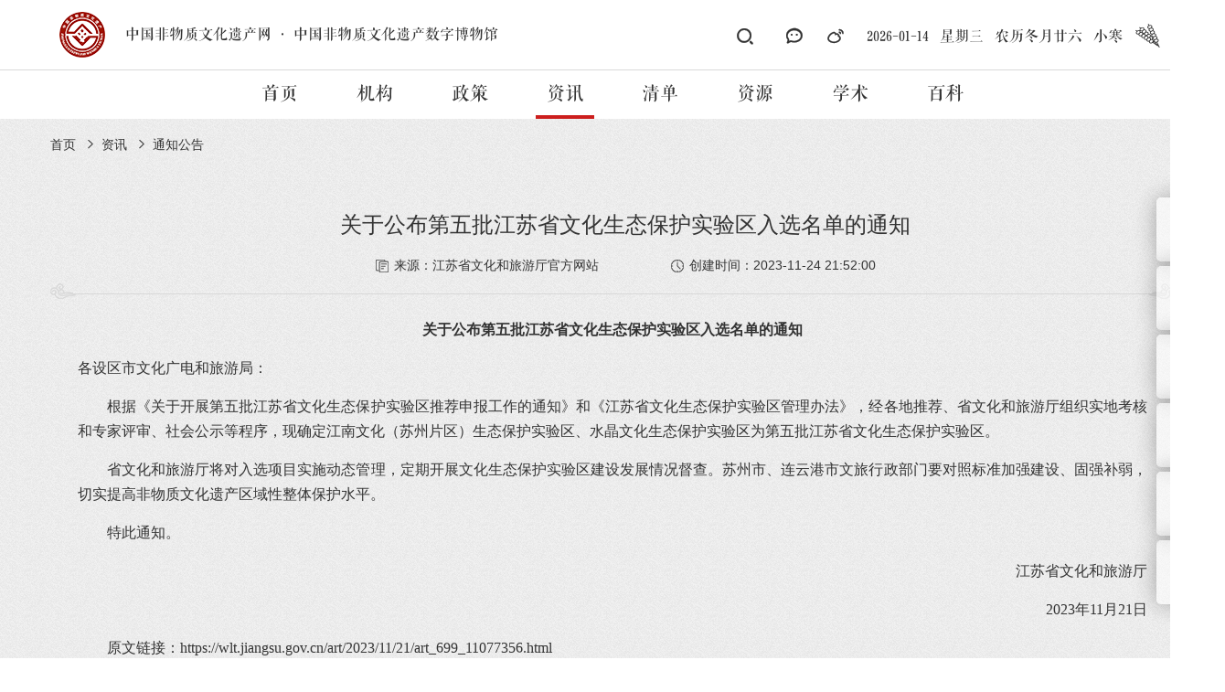

--- FILE ---
content_type: text/html; charset=utf-8
request_url: https://www.ihchina.cn/news_2_details/28553.html
body_size: 7686
content:
<!doctype html>
<html>
<head>
<meta charset="utf-8">
<meta http-equiv="X-UA-Compatible" content="IE=edge,chrome=1">
<meta name="renderer" content="webkit">
<meta name="author" content="http://www.fractal-technology.com">
<meta name="apple-mobile-web-app-capable" content="yes">
<meta name="apple-mobile-web-app-status-bar-style" content="black">
<meta name="format-detection" content="telephone=no,email=no,adress=no">
<meta name="viewport" content="width=device-width, initial-scale=1, maximum-scale=1, user-scalable=no">

		<meta name="keywords" content="中国非物质文化遗产网非遗" />
		<meta name="description" content="根据《关于开展第五批江苏省文化生态保护实验区推荐申报工作的通知》和《江苏省文化生态保护实验区管理办法》，经各地推荐、省文化和旅游厅组织实地考核和专家评审、社会公示等程序，现确定江南文化（苏州片区）生态保护实验区、水晶文化生态保护实验区为第五批江苏省文化生态保护实验区。" />
	<!-- <title>关于公布第五批江苏省文化生态保护实验区入选名单的通知 - 中国非物质文化遗产网·中国非物质文化遗产数字博物馆 - 中国非物质文化遗产网非遗</title> -->
<title>关于公布第五批江苏省文化生态保护实验区入选名单的通知 - 中国非物质文化遗产网·中国非物质文化遗产数字博物馆</title><link rel="stylesheet" type="text/css" href="/Public/static/themes/css/jquery.mCustomScrollbar.css">
<link rel="stylesheet" type="text/css" href="/Public/static/themes/css/jquery.fullPage.css">
<link rel="stylesheet" type="text/css" href="/Public/static/themes/css/video-js.css">
<link rel="stylesheet" type="text/css" href="/Public/static/themes/css/global.css">
<link rel="stylesheet" type="text/css" href="/Public/static/themes/css/flex.css">
<link rel="stylesheet" type="text/css" href="/Public/static/themes/css/page.css">
<link rel="stylesheet" type="text/css" href="/Public/static/themes/css/lyc.css">
<link rel="stylesheet" href="/Public/static/themes/css/jjl.css">
<script src="/Public/static/themes/js/plugs/jquery.min.js"></script>
<script src="/Public/static/themes/js/plugs/social-share.min.js"></script>
<script src="/Public/static/themes/js/plugs/jquery.fullPage.min.js"></script>
<script src="/Public/static/themes/js/plugs/jquery.placeholder.min.js"></script>
<script src="/Public/static/themes/js/plugs/jquery.ba-throttle-debounce.min.js"></script>
<script src="/Public/static/themes/js/plugs/jquery.mCustomScrollbar.concat.min.js"></script>
<script src="/Public/static/themes/js/plugs/imagesloaded.pkgd.min_v3.2.0.js"></script>
<script src="/Public/static/themes/js/plugs/masonry.pkgd.min.js"></script>
<script src="/Public/static/themes/js/plugs/TweenMax.min.js"></script>
<script src="/Public/static/themes/js/plugs/video.js"></script>
<script src="/Public/static/themes/js/plugs/slick.js"></script>
<script src="/Public/static/themes/js/plugs/xRoll.js"></script>
<script src="/Public/static/themes/js/global.js"></script>
<script src="/Public/static/themes/js/plugs/audio.js"></script>
<script src="/Public/static/themes/laydate/laydate.js"></script>
<script type="text/javascript" src="https://cdn1.foundertype.com/webfont/js/ftfont-init.js"></script>
<!--[if lt IE 9]>
<script src="/Public/static/themes/js/plugs/html5shiv.min.js"></script>
<script src="/Public/static/themes/js/plugs/respond.min.js"></script>
<![endif]-->
<script type="text/javascript">
	$(function(){
		$('.kf_search').focus(function(){
			var placeholder = $(this).attr('placeholder');
			var title_key = $(this).attr('title_key') ? $(this).attr('title_key') : '关键词';
			if( placeholder == title_key || placeholder == 'search...' ){
				$(this).attr('placeholder', '');
			}else{
				var val = $(this).val();
				if (val == title_key || val == 'search...') {
					$(this).val('');
				}

			}
		});

		$('.kf_search').blur(function(){
			var val = $(this).val();
			if( val == '' ){
				if ( $(this).hasClass('kkword') ) {
					$(this).val('search...');
				}else{
					var title_key = $(this).attr('title_key') ? $(this).attr('title_key') : '关键词';
					$(this).attr('placeholder', title_key);
				}

			}
		});
	});
</script>
</head>
<body>
        <script>
    $(function(){
        $('.x-header .widget-area-edit-title,.x-header .widget-area-notice').remove();
        $('.sidebar .widget-area-edit-bg,.sidebar .widget-area-edit-title').remove();
        $('.x-footer .widget-area-edit-bg,.x-footer .widget-area-edit-title').remove();
        $('.rightNav .widget-area-edit-bg,.rightNav .widget-area-edit-title').remove();
        $('.x-footer div,.x-footer span').removeClass('widget-area').find('.widget-area-edit,.widget-area-notice').remove();
        $('.sidebar div,.x-footer span').removeClass('widget-area').find('.widget-area-edit,.widget-area-notice').remove();
    });

    </script>
    <style>
    .x-header .widget-area-edit{display:none!important;}

    </style>
        <style>
    .empty-data{ width:100%; font-size:25px; padding-top:8%; padding-bottom:8%; text-align: center;}
    a{color:inherit;}
    </style>
        <div class="sidebar x-show">
        <div><div class="sb-item">
    <a  href="/news_2"  >
    <div class="box">
        <div class="ico"><img src="/Uploads/Picture/2018/11/01/s5bdabd3fa22ca.png" alt=""></div>
        <div class="txt middle"><div class="middle-cont">通知<br />
公告</div></div>
    </div>
    </a>
</div>
<div class="sb-item">
    <a  href="/shenbaozhinan"  >
    <div class="box">
        <div class="ico"><img src="/Uploads/Picture/2018/11/01/s5bdabd8ad3ba5.png" alt=""></div>
        <div class="txt middle"><div class="middle-cont">申报<br />
指南</div></div>
    </div>
</a>
</div>
<div class="sb-item">
    <a  href="/tuji_list.html"  >
    <div class="box">
        <div class="ico"><img src="/Uploads/Picture/2018/11/01/s5bdabda3e0b89.png" alt=""></div>
        <div class="txt middle"><div class="middle-cont">图集</div></div>
    </div>
</a>
</div>
<div class="sb-item">
    <a  href="/video"  >
    <div class="box">
        <div class="ico"><img src="/Uploads/Picture/2018/11/01/s5bdabdbca4f5a.png" alt=""></div>
        <div class="txt middle"><div class="middle-cont">影音</div></div>
    </div>
    </a>
</div>
<div class="sb-item  sb-wx">
    <div class="box">
        <div class="ico"><img src="/Uploads/Picture/2018/11/14/s5bebd173616a5.png" alt=""></div>
        <div class="txt middle"><div class="middle-cont">微信<br />
公众号</div></div>
        <div class="pop"><img src="/Uploads/Picture/2018/11/17/s5bef8f3c6f3d6.png" alt="" class="img"></div>
    </div>
</div>
<div class="sb-item js-gotop topping">
    <a   href="javascript:;" >
    <div class="box">
        <div class="ico"><img src="/Uploads/Picture/2018/11/01/s5bdabe1324e28.png" alt=""></div>
        <div class="txt middle"><div class="middle-cont">回到<br />
顶部</div></div>
    </div>
    </a>
</div></div>    </div>
    <style>
#myalert{ display:none; }
.recruit .block1{ height: auto}
.layer{background:url(/Public/static/themes/image/con_mask.png);;position:fixed;left:0;right: 0;/*top:43px;*/bottom: 0;width:100%;height:100%;z-index: 1000000;}
.layer .myalert{padding:30px;background:#fff;width:240px;position:absolute;margin-top:-100px;top:50%;left:50%;margin-left:-120px;text-align:center; z-index: 100000;display: block;height: 123px;}
.layer .guan{background:url(/Public/static/themes/image/clos.png) no-repeat center; display:block;width:15px;height:15px;position:absolute;top:10px;right:10px;}
.layer .text{padding-bottom:15px;font-size:16px;color:#474747;}
.layer .button{background:none;border:1px solid #bbbbbb;width:91px;height:29px;font:14px/100% "Microsoft YaHei", Arial, Tahoma, Helvetica, sans-serif;color: #707070;}
</style>
<div id="myalert" class="layer">
    <div class="myalert">
        <a href="javascript:;" onclick="myalert_hide();" class="guan"></a>
        <div class="text">请输入关键字！</div>
        <a><button class="button" id="my_ok" style="cursor:pointer ;opacity: 1;transform: translateY(0px);">确定</button></a>
    </div>
</div>
<script>
function my_alert( title, url) {
    $('#myalert').show();
    $('#myalert .myalert div').html(title);
    if(url){
        $('#my_ok').click(function(){
            window.location.href=url;
        });
    }else{
        $('#my_ok').click(function(){
            $('#myalert').hide();
        });
    }
}
function myalert_hide(){
    $('#myalert').hide();
}
</script>
    <div class="x-header  ">
  <div class="menu-head">
    <div class="logo" edit_params="width%3D50%26height%3D50%26backgroundColor%3D1%26unlimit%3D1%26title1Show%3D1%26title1Max%3D20%26title2Show%3D1%26title2Max%3D20%26showLink%3D1"><a  href="/" target="_blank" rel="noopener"  >
<img src="/Uploads/Picture/2018/11/20/s5bf3825b320ab.png" class="img" alt="" title=""/>
</a>
<a  href="/">
<span class="txt"><span class="g_txt">中国非物质文化遗产网</span> <span class="dot">·</span> <span class="g_txt">中国非物质文化遗产数字博物馆</span></span>
</a></div>    <div class="menu-btn m-show"><span class="line"></span></div>
  </div>
  <div class="tools p-show">
    <div class="search-trigger">
      <div class="search-box">
        <div class="search-txt"><input placeholder="search..." class="kkword kf_search" type="text"></div><button class="search-btn submit_base" type="submit">&#xe851;</button>
      </div>
    </div>

      <style>
          .share-item .wechat-qrcode, .share-item .code {padding-top: 10px;}

          @media screen and (max-width: 750px) {
              .share-item .wechat-qrcode, .share-item .code {padding-top: 0px;display: -ms-flexbox;display: flex;-webkit-box-align: center; align-items: center;-webkit-box-pack: center;
                  -moz-justify-content: center;
                  -webkit-justify-content: center;
                  justify-content: center;}
              .share-box .icon-wchat.show .wechat-qrcode {visibility: visible;opacity: 1; -webkit-transform: none;transform: none;}

          }
      </style>
      <script>
          $(function() {
              $(".share-box .icon-wchat").on('click', function() {
                  $(this).toggleClass("show");
              });
              $(".menu-btn").on('click', function() {
                  $(".share-box .icon-wchat").removeClass("show");
              });
          });
      </script>
      <div class="share-box social-share" data-initialized="true">
          <a href="#" class="social-share-icon share-item icon-wchat icon-wechat"></a>
          <a href="#" class="social-share-icon share-item icon-sinawb icon-weibo"></a>
      </div>

      <div class="calendar-box" edit_params="width%3D50%26height%3D26%26unlimit%3D1%26noalert%3D1%26width2%3D50%26height2%3D26%26unlimit2%3D1%26noalert2%3D1%26title1Show%3D1%26title1Max%3D10%26backgroundColor%3D1%26zoom%3D0.2%26zoom2%3D0.2%26is_home%3D1">2026-01-14&nbsp;&nbsp;
星期三&nbsp;&nbsp;
农历冬月廿六&nbsp;&nbsp;&nbsp;小寒<!--<img class="w" src="/Public/static/themes/image/temp/w.gif" alt="">-->
			<img class="w w_kf" src="/Uploads/Picture/2020/01/06/s5e12886fcf433.png" alt="小寒" title="小寒"></div>  </div>
  <div class="nav-mod">
    <div class="search-box m-show">
      <div class="search-txt"><div class="i"></div><input type="text" placeholder="search..." class="kkword1 kf_search"></div>
      <button class="search-btn submit_base1" type="submit">搜索</button>
    </div>
    <ul class="nav-lv nav-lv1 clear">

      <li   class="nav-item" >
        <div class="nav-tit">
        <a class="nav-link"  href="/">首页</a>
                </div>
                 </li><li   class="nav-item" >
        <div class="nav-tit">
        <a class="nav-link"  href="/jigou">机构</a>
                </div>
                 </li><li   class="nav-item" >
        <div class="nav-tit">
        <a class="nav-link"  href="/zhengce">政策</a>
                </div>
                 </li><li  class="nav-item cur"  >
        <div class="nav-tit">
        <a class="nav-link"  href="/zixun">资讯</a>
        <span class="arr"></span>        </div>
         <div class="nav-lv nav-lv2">
             <ul class="nav-grp">
               <li class="nav-item"><div class="nav-tit"><a class="nav-link" href="/news" >新闻动态</a></div></li><li class="nav-item"><div class="nav-tit"><a class="nav-link" href="/news_1" >专题报道</a></div></li><li class="nav-item"><div class="nav-tit"><a class="nav-link" href="/news_2" >通知公告</a></div></li>             </ul>
           </div>        </li><li   class="nav-item" >
        <div class="nav-tit">
        <a class="nav-link"  href="/project.html">清单</a>
        <span class="arr"></span>        </div>
         <div class="nav-lv nav-lv2">
             <ul class="nav-grp">
               <li class="nav-item"><div class="nav-tit"><a class="nav-link" href="/project#target1" >国家级非物质文化遗产代表性项目名录</a></div></li><li class="nav-item"><div class="nav-tit"><a class="nav-link" href="/representative#target1" >国家级非物质文化遗产代表性项目代表性传承人</a></div></li><li class="nav-item"><div class="nav-tit"><a class="nav-link" href="/shiyanshi#target1" >国家级文化生态保护区</a></div></li><li class="nav-item"><div class="nav-tit"><a class="nav-link" href="/shifanjidi#target1" >国家级非物质文化遗产生产性保护示范基地</a></div></li><li class="nav-item"><div class="nav-tit"><a class="nav-link" href="/directory_list#target1" >联合国教科文组织非物质文化遗产名录（名册）</a></div></li><li class="nav-item"><div class="nav-tit"><a class="nav-link" href="/chinadirectory.html#target1" >中国入选联合国教科文组织名录（名册）项目</a></div></li>             </ul>
           </div>        </li><li   class="nav-item" >
        <div class="nav-tit">
        <a class="nav-link"  href="/ziyuan">资源</a>
        <span class="arr"></span>        </div>
         <div class="nav-lv nav-lv2">
             <ul class="nav-grp">
               <li class="nav-item"><div class="nav-tit"><a class="nav-link" href="/zhanlan" >展览</a></div></li><li class="nav-item"><div class="nav-tit"><a class="nav-link" href="/video" >影音</a></div></li><li class="nav-item"><div class="nav-tit"><a class="nav-link" href="/tuji_list.html" >图集</a></div></li><li class="nav-item"><div class="nav-tit"><a class="nav-link" href="http://www.ihchina.cn/H5_list.html" >H5赏析</a></div></li>             </ul>
           </div>        </li><li   class="nav-item" >
        <div class="nav-tit">
        <a class="nav-link"  href="/xueshu">学术</a>
        <span class="arr"></span>        </div>
         <div class="nav-lv nav-lv2">
             <ul class="nav-grp">
               <li class="nav-item"><div class="nav-tit"><a class="nav-link" href="/luntan" >论坛</a></div></li><li class="nav-item"><div class="nav-tit"><a class="nav-link" href="/diaoyan" >调研</a></div></li><li class="nav-item"><div class="nav-tit"><a class="nav-link" href="/fangtan" >访谈</a></div></li><li class="nav-item"><div class="nav-tit"><a class="nav-link" href="/xuekejianshe" >学科建设</a></div></li>             </ul>
           </div>        </li><li   class="nav-item" >
        <div class="nav-tit">
        <a class="nav-link"  href="/shenbaozhinan.html">百科</a>
        <span class="arr"></span>        </div>
         <div class="nav-lv nav-lv2">
             <ul class="nav-grp">
               <li class="nav-item"><div class="nav-tit"><a class="nav-link" href="/shenbaozhinan" >申报指南</a></div></li><li class="nav-item"><div class="nav-tit"><a class="nav-link" href="/zhishichuang" >知识窗</a></div></li><li class="nav-item"><div class="nav-tit"><a class="nav-link" href="javascript:void(0);" >服务平台</a></div></li>             </ul>
           </div>        </li>    </ul>

      <div class="share-box social-share m-show" data-initialized="true">
          <a href="#" class="social-share-icon share-item icon-wchat icon-wechat"></a>
          <a href="#" class="social-share-icon share-item icon-sinawb icon-weibo"></a>
      </div>

  </div>
</div>
<script>
  $(function(){
    $(".submit_base").click(function () {
      var kkword = $(".kkword").val().replace(/ /g,"$@*");
      if(kkword == '' || kkword == "search..."){
        my_alert("请输入搜索内容");return false;
      }
      window.location = "/search_result/keyword/"+kkword;
    });
    $(".submit_base1").click(function () {
      var kkword = $(".kkword1").val().replace(/ /g,"$@*");
      if(kkword == '' || kkword == "search..."){
        my_alert("请输入搜索内容");return false;
      }
      window.location = "/search_result/keyword/"+kkword;
    });

    if($(window).width() <=750) {
        $(".x-header").keyup(function(e){
          if(e.keyCode === 13){
            $(".submit_base1").click();

          }
        });
      }else{
      $(".x-header").keyup(function(e){
        if(e.keyCode === 13){
          $(".submit_base").click();

        }
      });
    }
    $(".x-container .result1").keyup(function(e){
      if(e.keyCode === 13){
        $("#submit").click();
      }
    });
  });
</script>
        <div class="x-container">
	<div class="bread-mod p-show" style="z-index:9;">
    <div class="x-wrap">
        <div class="bread-item"><a href="/">首页</a></div>
                        <div class="bread-item"><a href="/zixun.html">资讯</a>  </div>                <div class="bread-item"><a href="/news_2.html">通知公告</a>  </div>    </div>
</div>

		<div class="newsdetails1">
			<div class="x-wrap">
				<div class="article-mod1">
					<div class="article-title">
						<div class="h24">
							
								关于公布第五批江苏省文化生态保护实验区入选名单的通知
						</div>
												<div class="sub">
							<span class="sub-item" title="江苏省文化和旅游厅官方网站"><img src="/Public/static/themes/image/temp/png34.png" alt="" class="ico">来源：江苏省文化和旅游厅官方网站</span>														<span class="sub-item"><img src="/Public/static/themes/image/temp/png36.png" alt="" class="ico">创建时间：<span class="en">2023-11-24 21:52:00</span></span>						</div>
						<div class="t_line"><div class="bd"></div></div>
					</div>

					<div class="article-cont">
						<p style="text-align:center;text-indent:0em;">
	<strong>关于公布第五批江苏省文化生态保护实验区入选名单的通知</strong> 
</p>
<p style="text-align:justify;text-indent:0em;">
	各设区市文化广电和旅游局：
</p>
<p style="text-align:justify;text-indent:2em;">
	根据《关于开展第五批江苏省文化生态保护实验区推荐申报工作的通知》和《江苏省文化生态保护实验区管理办法》，经各地推荐、省文化和旅游厅组织实地考核和专家评审、社会公示等程序，现确定江南文化（苏州片区）生态保护实验区、水晶文化生态保护实验区为第五批江苏省文化生态保护实验区。
</p>
<p style="text-align:justify;text-indent:2em;">
	省文化和旅游厅将对入选项目实施动态管理，定期开展文化生态保护实验区建设发展情况督查。苏州市、连云港市文旅行政部门要对照标准加强建设、固强补弱，切实提高非物质文化遗产区域性整体保护水平。
</p>
<p style="text-align:justify;text-indent:2em;">
	特此通知。
</p>
<p style="text-align:right;text-indent:2em;">
	江苏省文化和旅游厅
</p>
<p style="text-align:right;text-indent:2em;">
	2023年11月21日
</p>
<p style="text-align:justify;text-indent:2em;">
	原文链接：<a href="https://wlt.jiangsu.gov.cn/art/2023/11/21/art_699_11077356.html" target="_blank">https://wlt.jiangsu.gov.cn/art/2023/11/21/art_699_11077356.html</a> 
</p>
												<div class="t_line"><div class="bd"></div></div>
					</div>

					<div class="article-nav">
						<!--<a href="#" class="t_more">返回</a>-->
						<div class="author">编辑：李振茹</div>					</div>
				</div>
			</div>
		</div>
		<div class="newsdetails2" edit_params="cid%3D13"><div class="x-wrap" offset="0" length="5">
		<div class="title">
			<div class="h24">相关阅读</div>
			<div class="t_line"><div class="bd"></div></div>
		</div>
		<div class="list-mod4">
			<a href="/news_2_details/31474.html" target="_blank" rel="noopener" class="list-link">
					<div class="date">2025-12-29</div>
					<div class="p">四川省人民政府关于公布第七批省级非物质文化遗产代表性项目名录的通知</div>
				</a><a href="/news_2_details/31479.html" target="_blank" rel="noopener" class="list-link">
					<div class="date">2025-12-29</div>
					<div class="p">云南公布2025年“云南省非遗代表性项目保护优秀实践案例”入选（入围）名单</div>
				</a><a href="/news_2_details/31469.html" target="_blank" rel="noopener" class="list-link">
					<div class="date">2025-12-29</div>
					<div class="p">陕西省人民政府关于公布第八批非物质文化遗产代表性项目名录的通知</div>
				</a><a href="/news_2_details/31455.html" target="_blank" rel="noopener" class="list-link">
					<div class="date">2025-12-15</div>
					<div class="p">贵州省文化和旅游厅关于公布第六批省级非物质文化遗产代表性传承人名单的通知</div>
				</a><a href="/news_2_details/31418.html" target="_blank" rel="noopener" class="list-link">
					<div class="date">2025-12-03</div>
					<div class="p">“非遗在校园”实践案例遴选公告</div>
				</a>		</div>
	</div></div>	</div>
 <script>
function more() {
	var id = "28553";
	var page = 	$("#detail_page").val();
	$.post("/getContent.html",{id:id},function (data) {
		$(".article-cont").html(data.content);
	});
}
 </script>


    <div class="x-footer  ">
    <div class="about-site ">
    <div class="x-wrap">
        <div edit_params="title1Show%3D1%26title1Max%3D20%26showLink%3D1%26tabs%3D5"><div class="link">
    <div class="link-item"><a  href="/sitemap.html" target='_blank' rel="noopener"  >网站地图</a></div><div class="link-item"><a  href="/about_us/279.html" target='_blank' rel="noopener"  >关于我们</a></div><div class="link-item"><a  href="/contact.html" target='_blank' rel="noopener"  >联系我们</a></div><div class="link-item"><a  href="/about/206.html" target='_blank' rel="noopener"  >版权与免责声明</a></div></div></div>        <div class="cont" edit_params="title1Show%3D1%26title1Max%3D20%26showLink%3D1%26title2Max%3D30%26title2Show%3D1%26showLink2%3D1%26title3Show%3D1%26title3Max%3D80"><span class="s"><a   href="javascript:void(0);" >主管：中华人民共和国文化和旅游部</a></span>
<span class="s"><a   href="javascript:void(0);" >主办：中国艺术研究院 · 中国非物质文化遗产保护中心</a></span>
<br>
<span class="s">Copyright©2018 中国非物质文化遗产网·中国非物质文化遗产数字博物馆  All Rights Reserved  <a href="https://beian.miit.gov.cn/" target="_blank" rel="noopener">京ICP备07504941号-3</a>  <a href="http://www.beian.gov.cn/portal/registerSystemInfo?recordcode=11010502042400" target="_blank" rel="noopener"><img src="/Public/static/themes/image/gaj.png">京公网安备 11010502042400</a></span>
<p class="ftbj">
    <span class="s"><a href="http://www.fractal-technology.com" target="_blank" rel="noopener">网站建设：北京分形科技</a></span>
    <span class="s">方正清刻本悦宋简体字体由方正电子免费公益授权</span></p>
<p class="red">建议使用360极速、Chrome、Firefox浏览器，最佳分辨率1920×1080</p></div>    </div>
</div>

<div class="slot">
    <div class="slot-track">
        <div class="slot-item s1"></div>
    </div>
    <div class="slot-track">
        <div class="slot-item s2"></div>
    </div>
    <div class="slot-track">
        <div class="slot-item s3"></div>
    </div>
    <div class="slot-track">
        <div class="slot-item s4"></div>
    </div>
    <div class="slot-track">
        <div class="slot-item s5"></div>
    </div>
    <div class="slot-track">
        <div class="slot-item s6"></div>
    </div>
    <div class="slot-track">
        <div class="slot-item s7"></div>
    </div>
    <div class="slot-track">
        <div class="slot-item s8"></div>
    </div>
    <div class="slot-track">
        <div class="slot-item s9"></div>
    </div>
    <div class="slot-track">
        <div class="slot-item s10"></div>
    </div>
    <div class="slot-track">
        <div class="slot-item s11"></div>
    </div>
    <div class="slot-track">
        <div class="slot-item s12"></div>
    </div>
    <div class="slot-track">
        <div class="slot-item s13"></div>
    </div>
    <div class="slot-track">
        <div class="slot-item s14"></div>
    </div>
    <div class="slot-track">
        <div class="slot-item s15"></div>
    </div>
    <div class="slot-track">
        <div class="slot-item s16"></div>
    </div>
    <div class="slot-track">
        <div class="slot-item s17"></div>
    </div>
    <div class="slot-track">
        <div class="slot-item s18"></div>
    </div>
    <div class="slot-track">
        <div class="slot-item s19"></div>
    </div>
    <div class="slot-track">
        <div class="slot-item s20"></div>
    </div>
    <div class="slot-track">
        <div class="slot-item s21"></div>
    </div>
</div>

</div>
    <script type="text/javascript" src="https://res2.wx.qq.com/open/js/jweixin-1.6.0.js"></script>
        <script>
        $(function(){
            wx.config({
                debug: false, // 开启调试模式,调用的所有api的返回值会在客户端alert出来，若要查看传入的参数，可以在pc端打开，参数信息会通过log打出，仅在pc端时才会打印。
                appId: "wx5577f01a4c41ec62", // 必填，公众号的唯一标识
                timestamp: "1768360347", // 必填，生成签名的时间戳
                nonceStr: "iBHAAdeg25yi6AC5", // 必填，生成签名的随机串
                signature: "78def3f24f2d3cca32730f792ef9b41f68b6b327",// 必填，签名
                jsApiList: [
                    'updateTimelineShareData',
                    'updateAppMessageShareData',
                    
                ] // 必填，需要使用的JS接口列表，所有JS接口列表见附录2
            });
            wx.error(function(res){
                console.log("错误信息");
                console.log(res);
                console.log("错误信息");
            });
            wx.ready(function(){
                var url      = location.href.split('#')[0];
                var domain   = document.domain;
                var url_type = location.protocol;
                var img_url  = url_type + "//"+domain;
                var img      = img_url +"/Public/static/images/fakeimgs/icon1.png";
                wx.checkJsApi({
                    jsApiList: ['updateTimelineShareData','updateAppMessageShareData'], // 需要检测的JS接口列表，所有JS接口列表见附录2,
                    success: function(res) {
                        console.log(res);
                    }
                });

                //分享
                wx.updateAppMessageShareData({
                    title: "关于公布第五批江苏省文化生态保护实验区入选名单的通知", // 分享标题
                    desc: "中国非物质文化遗产网·中国非物质文化遗产数字博物馆",
                    link: url,
                    imgUrl: img, // 分享图标
                    success: function () {

                    }
                });
                wx.updateTimelineShareData({
                    title: "关于公布第五批江苏省文化生态保护实验区入选名单的通知", // 分享标题
                    desc: "中国非物质文化遗产网·中国非物质文化遗产数字博物馆",
                    link: url,
                    imgUrl: img, // 分享图标

                    trigger: function (res) {

                    },
                    success: function () {

                    },
                    cancel: function () {
                    }
                });
                //share(title, desc, link);
            });
            //分享

        })
    </script></body>
</html>
<script>
    var fontCfg = { p:'RcBXTdTZfrUdQUpm', fonts: [ { fontName: 'FZQKBYSJW' , fontFamily: ['fzqkbysjw'] } ] };
    var myFont = new FTFont(fontCfg);
</script>
<script>
var _hmt = _hmt || [];
(function() {
  var hm = document.createElement("script");
  hm.src = "https://hm.baidu.com/hm.js?48f745cc9872cc90f47b2b33eaa85e45";
  var s = document.getElementsByTagName("script")[0]; 
  s.parentNode.insertBefore(hm, s);
})();
</script>
<script>
var _hmt = _hmt || [];
(function() {
  var hm = document.createElement("script");
  hm.src = "https://hm.baidu.com/hm.js?af2ca88e2c7a0d358a5a1130270ea7cf";
  var s = document.getElementsByTagName("script")[0]; 
  s.parentNode.insertBefore(hm, s);
})();
</script>

<script>
    var _hmt = _hmt || [];
    (function() {
        var hm = document.createElement("script");
        hm.src = "https://hm.baidu.com/hm.js?e6bb642ef6aa358c8b7d9673479f38c7";
        var s = document.getElementsByTagName("script")[0];
        s.parentNode.insertBefore(hm, s);
    })();
</script>

--- FILE ---
content_type: text/html; charset=UTF-8
request_url: https://wfp.foundertype.com/webfont?p=RcBXTdTZfrUdQUpm&ft=FZQKBYSJW&cc=0&ul=https%3A%2F%2Fwww.ihchina.cn%2Fnews_2_details%2F28553.html&k=0_1768360352521&oc=240&ct=&callback=ftfontCallBack4611
body_size: 125
content:
ftfontCallBack4611({"success":false,"errcode":"10001","errmsg":"\u4e91\u5b57\u5e93\u670d\u52a1\u5df2\u8fc7\u671f\uff01"})

--- FILE ---
content_type: text/css
request_url: https://www.ihchina.cn/Public/static/themes/css/page.css
body_size: 37190
content:
@charset "utf-8";

.tippage1{font-family: "微软雅黑";background: url(../image/tipback.jpg) no-repeat center center;height: 639px;position: relative;width: 100%;
	background-size: auto 100%;
}

.tippage1 .title{font-size: 40px;color: #333333;line-height: 1.2;font-weight: bold;}
.tippage1 .p{font-size: 20px;color: #999999;line-height: 1.5;margin-top: 18px;}
.tippage1 .m{width: 160px;height: 52px;display: block;background-color: #8f2111;font-size: 20px;color: #fff;border-radius: 26px;text-align: center;line-height: 52px;margin-top: 32px;}
.tippage1 .x-wrap{height: 100%;width: 100%;}

.tippage1 .img{position: absolute;bottom: 80px;right: 50%;margin-right: -15px;width: 776px;}
.tippage1 .img img{width: 100%;}
.tippage1 .rr{margin-left: 50%;padding-top: 225px;padding-left: 108px;}

.rejuvenation {
    position: fixed;
    left: 0;
    top: 0;
    width: 100%;
    height: 100%;
    background-color: #fff;
    z-index: 999;
}


/*	弹窗	*/

.pop-alert .pop-dialog {
    width: 500px;
    height: 350px;
    background-color: #fff;
    z-index: 1;
}

.pop-alert .btnWarp {
    padding: 8px 20px;
}

.pop-alert .btnWarp button {
    line-height: 1;
    padding: 8px 20px;
    margin: 0 10px;
}


/*	视频弹窗	*/

.pop-video {}

.pop-video .pop-dialog {
    width: 842px;
    height: 536px;
    z-index: 1;
}

.pop-video .pop-cont {
    width: 100%;
    height: 100%;
}

.pop-video .pop-cont iframe,
.pop-video .pop-cont video {
    width: 100%;
    height: 100%;
    min-width: 100%;
    min-height: 100%;
    display: none;
}

.x-show.pop-video .pop-cont iframe,
.x-show.pop-video .pop-cont video {
    display: block;
}


/*	复用图片包裹	*/

.scaleimg {
    overflow: hidden;
    -webkit-transform: rotate(0deg);
    transform: rotate(0deg);
}

.scaleimg img {
    width: 100%;
    height: auto;
    -webkit-transition: transform .5s;
    transition: transform .5s;
}

.scaleimg:hover img {
    -webkit-transform: scale(1.1);
    transform: scale(1.1);
}


/*	复用标题	*/

.t_head {
    position: relative;
    padding: 36px 0 40px;
    font-family: 'fzqkbysjw';
    text-align: center;
}

.t_head .h30 {
    line-height: 44px;
}


/*.t_head .h30 br{ display:none; }*/

.t_head .h30:before,
.t_head .h30:after {
    content: '';
    display: inline-block;
    width: 22px;
    height: 44px;
    vertical-align: top;
    background: url(../image/temp/png7.png) no-repeat;
}

.t_head.white .h30:before,
.t_head.white .h30:after {
    background-image: url(../image/temp/png8.png);
}

.t_head.blue .h30:before,
.t_head.blue .h30:after {
    background-image: url(../image/temp/png75.png);
}

.t_head .h30:before {
    background-position: left;
    margin-right: 18px;
}

.t_head .h30:after {
    background-position: right;
    margin-left: 18px;
}

.t_head .bp-inner {
    width: 170px;
}

.t_head .tab-box {
    margin-top: 32px;
}

.t_head .tab-link {
    margin: 0 18px;
}

.t_line {
    position: absolute;
    left: 0;
    right: 0;
    bottom: 0;
    height: 17px;
}

.t_line .bd {
    position: absolute;
    left: 30px;
    right: 30px;
    bottom: 5px;
    border-top: 1px solid #d8d8d8;
}

.t_line:before,
.t_line:after {
    content: '';
    position: absolute;
    top: 0;
    width: 30px;
    height: 17px;
    background: url(../image/temp/png21.png) no-repeat;
}

.t_line:before {
    left: 0;
    background-position: left;
}

.t_line:after {
    right: 0;
    background-position: right;
}

.img {
    position: relative;
}

.img .mask {
    position: absolute;
    left: 0;
    right: 0;
    top: 0;
    bottom: 0;
}

.sidebar {
    position: fixed;
    right: -55px;
    top: 30%;
    z-index: 2;
    font-family: "微软雅黑";
    display: none;
    -webkit-transition: all 0.6s ease;
    transition: all 0.6s ease;
}

.sidebar .sb-item {
    position: relative;
    width: 70px;
    border-top-left-radius: 5px;
    border-bottom-left-radius: 5px;
    box-shadow: 0px 0px 24px 0px rgba(4, 1, 1, 0.32);
    cursor: pointer;
}

.sidebar .sb-item+.sb-item {
    margin-top: 5px;
}

.sidebar .box {
    position: relative;
    right: 0;
    width: 140px;
    -webkit-transition: right .5s;
    -ms-transition: right .5s;
    transition: right .5s;
}

.sidebar .pop {
    position: absolute;
    right: 100%;
    top: 50%;
    margin-top: -81px;
    padding: 29px 33px 29px 29px;
    background: url(../image/temp/png82.png) no-repeat;
    display: none;
}

.sidebar .pop .img {
    display: block;
    width: 104px;
    height: 104px;
}

.sidebar .ico {
    padding: 15px;
    width: 40px;
    height: 40px;
    border-top-left-radius: 5px;
    border-bottom-left-radius: 5px;
    background: url(../image/opacity-50.png);
    -webkit-box-sizing: content-box;
    -ms-box-sizing: content-box;
    box-sizing: content-box;
}

.sidebar .ico img {
    display: block;
    width: 100%;
}

.sidebar .txt {
    width: 70px;
    height: 70px;
    border-top-left-radius: 5px;
    border-bottom-left-radius: 5px;
    background-color: #9a2929;
    color: #fff;
    line-height: 20px;
    text-align: center;
    display: none;
}

.sidebar .sb-wx:hover .ico {
    display: none;
}

.sidebar .sb-wx:hover .txt {
    display: block;
}

.sidebar .sb-wx:hover .pop {
    display: block;
}

.sidebar.x-show {
    display: block;
}

.sidebar:hover {
    right: 0;
}

.more {
    position: relative;
    display: inline-block;
    padding: 0 38px;
    font-family: "微软雅黑";
    font-size: 16px;
    line-height: 1.25;
}

.more:before,
.more:after {
    content: '';
    position: absolute;
    top: 0;
    bottom: 0;
    width: 20px;
    background: url(../image/temp/png5.png) no-repeat;
}

.more.s {
    padding: 0 22px;
    font-size: 14px;
    line-height: 16px;
}

.more.s:before,
.more.s:after {
    width: 16px;
}

.more.w {
    color: #fff;
}

.more.w:before,
.more.w:after {
    background-image: url(../image/temp/png31.png);
}

.more:before {
    left: 0;
    background-position: left top;
}

.more:after {
    right: 0;
    background-position: right top;
}

.more.b:before,
.more.b:after {
    background-image: url(../image/temp/png6.png);
}

.more.sb {
    padding: 0 22px;
    font-size: 14px;
    line-height: 16px;
}

.more.sb:before,
.more.sb:after {
    width: 16px;
    background-image: url(../image/temp/png9.png);
}

.more:hover {
    color: #9a2929;
}

.more:hover:before {
    background-position: left bottom;
}

.more:hover:after {
    background-position: right bottom;
}

.t_more {
    position: relative;
    display: inline-block;
    padding: 0 22px;
    font-family: "微软雅黑";
    vertical-align: middle;
}

.t_more:before,
.t_more:after {
    content: '';
    position: absolute;
    top: 0;
    bottom: 0;
    width: 21px;
    background: url(../image/temp/horn21_b.png) no-repeat;
}

.t_more:before {
    left: 0;
    background-position: left top;
}

.t_more:after {
    right: 0;
    background-position: right top;
}

.t_more:hover {
    color: #9a2929;
}

.t_more:hover:before {
    background-position: left bottom;
}

.t_more:hover:after {
    background-position: right bottom;
}

.t_more.b14,
.t_more.w14,
.t_more.bg14,
.t_more.by14 {
    padding: 0 22px;
}

.t_more.b14:before,
.t_more.b14:after {
    width: 21px;
    background-image: url(../image/temp/horn21_b.png);
}

.t_more.w14:before,
.t_more.w14:after {
    width: 21px;
    background-image: url(../image/temp/horn21_w.png);
}

.t_more.bg14:before,
.t_more.bg14:after {
    width: 21px;
    background-image: url(../image/temp/horn21_bg.png);
}

.t_more.by14:before,
.t_more.by14:after {
    width: 21px;
    background-image: url(../image/temp/horn21_by.png);
}

.t_more.b16,
.t_more.by16,
.t_more.w16 {
    padding: 0 38px;
    font-size: 16px;
}

.t_more.b16:before,
.t_more.b16:after {
    width: 24px;
    background-image: url(../image/temp/horn24_b.png);
}

.t_more.w16:before,
.t_more.w16:after {
    width: 24px;
    background-image: url(../image/temp/horn24_w.png);
}

.t_more.by16:before,
.t_more.by16:after {
    width: 24px;
    background-image: url(../image/temp/horn24_by.png);
}

.t_more.bg14:hover {
    color: #3a5748;
}

.t_more.by16:hover,
.t_more.by14:hover {
    color: #b99777;
}

.loader {
    display: inline-block;
    padding-left: 30px;
    background: url(../image/temp/png38.png) left no-repeat;
    font-family: "微软雅黑";
    font-size: 16px;
}

.loader:hover {
    color: #9a2929;
}

.txtcenter {
    text-align: center;
}

.bp-border {
    position: relative;
    display: inline-block;
    padding: 0 10px;
    font-family: "微软雅黑";
    vertical-align: middle;
    overflow: hidden;
}

.bp-border:before,
.bp-border:after {
    content: '';
    position: absolute;
    top: 0;
    bottom: 0;
    width: 10px;
    background: url(../image/temp/png23.png) no-repeat;
}

.bp-border:before {
    left: 0;
    background-position: left;
}

.bp-border:after {
    right: 0;
    background-position: right;
}

.bp-border .bp-inner {
    background: url(../image/temp/png25.png) repeat-x;
    line-height: 48px;
}

.bp-border.cur,
a.bp-border:hover {
    color: #fff;
}

.bp-border.cur:before,
.bp-border.cur:after,
a.bp-border:hover:before,
a.bp-border:hover:after {
    background-image: url(../image/temp/png24.png);
}

.bp-border.cur .bp-inner,
a.bp-border:hover .bp-inner {
    background-image: url(../image/temp/png26.png);
}

.screen-mod {
    font-family: "微软雅黑";
}

.screen-mod:after {
    content: '';
    display: table;
    clear: both;
}

.screen-mod .vr,
.screen-mod .tab-box {
    float: left;
}

.screen-mod .select-mod,
.screen-mod .input,
.screen-mod .input-mod {
    display: inline-block;
    vertical-align: middle;
}

.screen-mod .vr {
    margin: 13px 30px;
    height: 22px;
    border-left: 1px solid #d8d8d8;
}

.screen-mod .tab-box {}

.screen-mod .select-box {
    float: right;
}

.screen-mod .select-bar {
    display: block;
}

.screen-mod .select-mod {
    margin-right: 12px;
    width: 150px;
}

.screen-mod .select-btn {
    padding: 10px 25px 10px 5px;
    height: auto;
    line-height: 2;
}

.screen-mod .select-btn:after {
    height: 28px;
}

.screen-mod .input-mod {}

.screen-mod .input {
    margin-right: 12px;
}

.screen-mod .submit {}

.screen-mod .tab-link {
    text-align: center;
}

.screen-mod .tab-link+.tab-link {
    margin-left: 12px;
}

.screen-mod .tab-link .bp-inner {
    width: 70px;
}

.screen-mod .select-cont:before,
.screen-mod .select-query:before {
    border-color: #d8d8d8;
}

.screen-mod .input {
    width: 290px;
}

.screen-mod .input input {
    display: block;
    width: 100%;
    height: 48px;
}

.screen-mod .input .bp-border {
    display: block;
}

.screen-mod .input .bp-inner {
    padding: 0 8px;
}

.screen-mod .submit {
    cursor: pointer;
}

.screen-mod .submit .bp-inner {
    width: 100px;
}

.screen-mod .submit button {
    display: block;
    width: 100%;
    cursor: pointer;
}


/**************************19.7.11 jjl*/

.screen-mod .input input {
    padding: 0;
    background: none;
}

.screen-mod .input.w1 {
    width: 207px;
}

.screen-mod .textbox {
    height: auto !important;
    width: 100% !important;
    background: none;
    border: 0;
    box-shadow: none;
}

.screen-mod .textbox .textbox-text {
    display: block;
    width: auto;
    box-shadow: none !important;
    color: #333;
    !important;
}

.screen-mod .textbox .textbox-addon .combo-arrow {
    background: none;
    text-align: center;
    opacity: 1;
    color: #333;
}

.screen-mod .textbox:hover .textbox-addon .combo-arrow {
    color: #909090;
}

.screen-mod .textbox .textbox-addon .combo-arrow:after {
    content: '\e824';
    line-height: 21px;
    margin: auto;
    height: 21px;
    font-family: "xfont" !important;
    -webkit-font-smoothing: antialiased;
    -webkit-text-stroke-width: 0.2px;
    -moz-osx-font-smoothing: grayscale;
}

.screen-mod .textbox.textbox-focused .textbox-addon .combo-arrow:after {
    content: '\e823';
}


/*19.7.11 jjl**************************************** */

.list-mod1 {
    overflow: hidden;
}

.list-mod1 .dl {
    padding: 32px 0 12px;
}

.list-mod1 .dt {
    margin-bottom: 19px;
    font-size: 24px;
}

.list-mod1 .dd {
    margin-left: -15px;
    overflow: hidden;
    font-family: "微软雅黑";
}

.list-mod1 .box {
    float: left;
    margin-bottom: 15px;
    margin-left: 15px;
    width: 400px;
    height: 230px;
    background-color: #fff;
    overflow: hidden;
}

.list-mod1 .xlabel {
    position: relative;
    padding: 22px 0 21px;
    color: #fff;
    overflow: hidden;
}

.list-mod1 .xlabel:before {
    content: '';
    position: absolute;
    left: 0;
    right: 0;
    top: 50%;
    border-top: 1px solid #d8d8d8;
}

.list-mod1 .xlabel:after {
    content: '';
    position: relative;
    float: left;
    width: 22px;
    height: 23px;
    background: url(../image/temp/png22.png) no-repeat;
}

.list-mod1 .xlabel .s {
    position: relative;
    float: left;
    padding: 1px 12px 1px 15px;
    background-color: #9a2929;
}

.list-mod1 .cont {
    padding-left: 30px;
    padding-right: 25px;
    height: 130px;
    position: relative;
}

.list-mod1 .h16 {
    margin-bottom: 13px;
    line-height: 1.375;
}

.list-mod1 .p {
    color: #707070;
    line-height: 1.5714;
}

.list-mod1 .h16:hover {
    color: #9a2929;
}

.list-mod1 .t_more {
    position: absolute;
    left: 30px;
    bottom: 0;
}

.list-mod2 {
    font-family: "微软雅黑";
}

.list-mod2 .list-link {
    position: relative;
    display: block;
    padding: 23px 50px 23px 45px;
    background-color: #fff;
    overflow: hidden;
}

.list-mod2 .list-link:after {
    content: '';
    position: absolute;
    left: 0;
    right: 100%;
    bottom: 0;
    border-bottom: 2px solid;
    -webkit-transition: right 0.5s;
    transition: right 0.5s;
}

.list-mod2 .list-link+.list-link {
    margin-top: 5px;
}

.list-mod2 .date {
    float: right;
    margin-left: 20px;
    font-family: Arial;
}

.list-mod2 .p {
    white-space: nowrap;
    overflow: hidden;
    text-overflow: ellipsis;
}

.list-mod2 .list-link:hover {
    color: #9a2929;
}

.list-mod2 .list-link:hover:after {
    right: 0;
}

.list-mod3 {
    font-family: "微软雅黑";
}

.list-mod3 .list-item {
    padding: 33px 55px 33px 52px;
    background: url(../image/temp/img27.jpg) no-repeat;
    overflow: hidden;
}

.list-mod3 .list-item+.list-item {
    margin-top: 15px;
}

.list-mod3 .img {
    float: left;
    margin-right: 50px;
    width: 440px;
    height: 248px;
}

.list-mod3 .cont {
    height: 248px;
    overflow: hidden;
}

.list-mod3 .h16 {
    margin-top: 9px;
    margin-bottom: 17px;
}

.list-mod3 .t1 {
    margin-top: 0px;
    margin-bottom: 17px;
}

.list-mod3 .date {
    position: relative;
    margin-bottom: 16px;
    overflow: hidden;
}

.list-mod3 .date:before {
    content: '';
    position: absolute;
    left: 0;
    right: 0;
    top: 50%;
    border-top: 1px solid #dadada;
}

.list-mod3 .date .s {
    position: relative;
    float: left;
    padding-right: 45px;
    background: #fff url(../image/temp/png33.png) right top no-repeat;
    font-family: Arial;
}

.list-mod3 .p {
    margin-bottom: 38px;
}

.list-mod3 .list-item:hover .h16,
.list-mod3 .list-item:hover .date {
    color: #9a2929;
}

.list-mod3 .list-item:hover .s {
    background-position: right bottom;
}

.list-mod3 .list-item:hover .date:before {
    border-color: #9a2929;
}

.list-mod3 .list-item:hover .more {
    color: #9a2929;
}

.list-mod3 .list-item:hover .more:before {
    background-position: left bottom;
}

.list-mod3 .list-item:hover .more:after {
    background-position: right bottom;
}

.list-mod4 {
    font-family: "微软雅黑";
}

.list-mod4 .list-link {
    position: relative;
    display: block;
    padding: 23px 30px 23px;
    border-bottom: 1px dashed #b5b5b5;
}

.list-mod4 .date {
    float: right;
    margin-left: 20px;
    font-family: Arial;
}

.list-mod4 .p {
    white-space: nowrap;
    overflow: hidden;
    text-overflow: ellipsis;
}

.list-mod4 .list-link:hover {
    color: #9a2929;
}

.list-mod5 {
    margin-right: -15px;
    font-family: "微软雅黑";
    overflow: hidden;
}

.list-mod5 .list-item {
    float: left;
    margin-right: 15px;
    margin-bottom: 15px;
    width: 400px;
    height: 254px;
    overflow: hidden;
}

.list-mod5 .img {
    float: left;
    width: 50%;
}

.list-mod5 .cont {
    float: left;
    width: 50%;
    height: 100%;
    background: url(../image/temp/img76.jpg) no-repeat;
}

.list-mod5 .h16 {
    padding-top: 32px;
    margin: 0 28px 15px;
    line-height: 1.5;
}

.list-mod5 .p {
    margin: 0 28px 37px;
    line-height: 1.5714;
}

.list-mod5 .date {
    padding: 0 28px;
    background: url(../image/temp/png42.png) right top no-repeat;
    font-family: Arial;
}

.list-mod5 .list-item:hover .h16 {
    color: #9a2929;
}

.list-mod5 .list-item:hover .date {
    background-position: right bottom;
    color: #9a2929;
}

.list-mod6 {
    font-family: "微软雅黑";
}

.list-mod6 .list-item {
    background-color: #fff;
}

.list-mod6 .list-item+.list-item {
    margin-top: 5px;
}

.list-mod6 .qa-title {
    position: relative;
    padding: 23px 52px;
    cursor: pointer;
}

.list-mod6 .qa-cont {
    position: relative;
    padding: 39px 52px 65px;
    display: none;
}

.list-mod6 .list-item:first-child .qa-cont {
    display: block;
}

.list-mod6 .num {
    position: absolute;
    left: 0;
    top: 0;
    bottom: 0;
    margin: auto;
    width: 50px;
    height: 27px;
    font-family: "impact";
    font-size: 18px;
    text-align: center;
}

.list-mod6 .kw {
    float: right;
    margin-left: 20px;
}

.list-mod6 .q {
    overflow: hidden;
}

.list-mod6 .p {}

.list-mod6 .p+.p {
    margin-top: 22px;
}

.list-mod6 .t_line {
    top: 0;
    bottom: auto;
    left: 35px;
    right: 35px;
}

.list-mod7 {
    font-family: "微软雅黑";
}

.list-mod7 .list-item {
    padding: 33px 52px;
    background: url(../image/temp/img81.jpg) no-repeat;
    overflow: hidden;
}

.list-mod7 .list-item+.list-item {
    margin-top: 15px;
}

.list-mod7 .img {
    position: relative;
    float: left;
    margin-right: 50px;
    width:440px;  
}

.list-mod7 .cont {
    padding-top: 29px;
    overflow: hidden;
}

.list-mod7 .h16 {
    margin-bottom: 17px;
}

.list-mod7 .sub {
    position: relative;
    margin-bottom: 16px;
    overflow: hidden;
}

.list-mod7 .sub:before {
    content: '';
    position: absolute;
    left: 0;
    right: 0;
    top: 50%;
    border-top: 1px solid #dadada;
}

.list-mod7 .sub .s {
    position: relative;
    float: left;
    padding-right: 40px;
    background-color: #fff;
}

.list-mod7 .sub .s+.s {
    padding-right: 45px;
    background: #fff url(../image/temp/png33.png) right top no-repeat;
}

.list-mod7 .p {
    margin-bottom: 37px;
}

.list-mod7 .h16:hover {
    color: #9a2929;
}

.list-mod7 .play {
    position: absolute;
    left: 0;
    right: 0;
    top: 0;
    bottom: 0;
    background: url(../image/temp/png40.png) center no-repeat;
}

.list-mod8 {
    margin-right: -15px;
    color: #fff;
    text-align: center;
    overflow: hidden;
}

.list-mod8 .list-item {
    position: relative;
    float: left;
    margin-right: 15px;
    margin-bottom: 15px;
    width: 400px;
}

.list-mod8 .img {
    height: 225px;
}

.list-mod8 .h16 {
    position: absolute;
    left: 0;
    right: 0;
    bottom: 0;
    padding: 12px;
    background: url(../image/opacity-b60.png);
}

.slot {
    position: relative;
    height: 100%;
    overflow: hidden;
}

.slot-track {
    position: relative;
    float: left;
    width: 4.76%;
    height: 100%;
    overflow: hidden;
}

.slot-track:first-child {
    width: 4.8%;
}

.slot-item {
    position: relative;
    height: 100%;
}

.slot-item.s1 {
    background-image: url(../image/temp/c1.png);
}

.slot-item.s2 {
    background-image: url(../image/temp/c2.png);
}

.slot-item.s3 {
    background-image: url(../image/temp/c3.png);
}

.slot-item.s4 {
    background-image: url(../image/temp/c4.png);
}

.slot-item.s5 {
    background-image: url(../image/temp/c5.png);
}

.slot-item.s6 {
    background-image: url(../image/temp/c6.png);
}

.slot-item.s7 {
    background-image: url(../image/temp/c7.png);
}

.slot-item.s8 {
    background-image: url(../image/temp/c8.png);
}

.slot-item.s9 {
    background-image: url(../image/temp/c9.png);
}

.slot-item.s10 {
    background-image: url(../image/temp/c10.png);
}

.slot-item.s11 {
    background-image: url(../image/temp/c11.png);
}

.slot-item.s12 {
    background-image: url(../image/temp/c12.png);
}

.slot-item.s13 {
    background-image: url(../image/temp/c13.png);
}

.slot-item.s14 {
    background-image: url(../image/temp/c14.png);
}

.slot-item.s15 {
    background-image: url(../image/temp/c15.png);
}

.slot-item.s16 {
    background-image: url(../image/temp/c16.png);
}

.slot-item.s17 {
    background-image: url(../image/temp/c17.png);
}

.slot-item.s18 {
    background-image: url(../image/temp/c18.png);
}

.slot-item.s19 {
    background-image: url(../image/temp/c19.png);
}

.slot-item.s20 {
    background-image: url(../image/temp/c20.png);
}

.slot-item.s21 {
    background-image: url(../image/temp/c21.png);
}

.slot-item.s22 {
    background-image: url(../image/temp/c22.png);
}

.slot-item.s23 {
    background-image: url(../image/temp/c23.png);
}

.slot-item.s24 {
    background-image: url(../image/temp/c24.png);
}

.slot-item.s25 {
    background-image: url(../image/temp/c25.png);
}

.slot-item.s26 {
    background-image: url(../image/temp/c26.png);
}

.slot-item.s27 {
    background-image: url(../image/temp/c27.png);
}

.slot-item.s28 {
    background-image: url(../image/temp/c28.png);
}

.slot-item.s29 {
    background-image: url(../image/temp/c29.png);
}

.slot-item.s30 {
    background-image: url(../image/temp/c30.png);
}

.slot-item.s31 {
    background-image: url(../image/temp/c31.png);
}

.slot-item.s32 {
    background-image: url(../image/temp/c32.png);
}

.slot-item.s33 {
    background-image: url(../image/temp/c33.png);
}

.slot-item.s34 {
    background-image: url(../image/temp/c34.png);
}

.slot-item.s35 {
    background-image: url(../image/temp/c35.png);
}

.slot-item.s36 {
    background-image: url(../image/temp/c36.png);
}

.slot-item.s37 {
    background-image: url(../image/temp/c37.png);
}

.slot-item.s38 {
    background-image: url(../image/temp/c38.png);
}

.slot-item.s39 {
    background-image: url(../image/temp/c39.png);
}

.slot-item.s40 {
    background-image: url(../image/temp/c40.png);
}

.slot-item.s41 {
    background-image: url(../image/temp/c41.png);
}

.slot-item.s42 {
    background-image: url(../image/temp/c42.png);
}

.fullpage {
    color: #fff;width: 100%;
}

.fullpage .section {
    overflow: hidden;width: 100%;
		max-height: 100vh !important;position: relative;
}
.fullpage .section.home1{background-color: #fff;}
.banner_class{width: 100%;}
.fullpage .bread-mod {
    position: absolute;
    left: 0;
    right: 0;
    top: 130px;
    z-index: 3;
}

.home_visibi {
 /*   visibility: hidden;
    opacity: 0; */
}

.home1 {}

.home1 .slick-mod,
.home1 .slick-mod div {
    height: 100%;width: 100%;
}


.home1 .slick-item {
    position: relative;
}

.home1 .slick-item div {
    height: 100%;
}
.home1 .slick-item .p-show,.home1 .slick-item .m-show{position: relative;width: 100%;height: 100%;}
.home1 .slick-item .p-show a,.home1 .slick-item .m-show a{position: absolute;left: 0;right: 0;top: 0;bottom: 0;z-index: 2;
background-color: #fff;opacity: 0;
display: block;width: 100%;height: 100%;
}

.home1 .slick-item .m-show video::-webkit-media-controls-enclosure {
         overflow:hidden;
     }
.home1 .slick-item .m-show video::-webkit-media-controls-panel {
         width: calc(100% + 30px);
     }



.home1 .slick-link {
    position: absolute !important;
    left: 0;
    right: 0;
    top: 0;
    bottom: 0;
    background: center bottom no-repeat;
    background-size: cover;
}
.home1 .slick-dots {
    bottom: 60px;
}

.home1 .slick-dot {
    margin: 0 10px;
    padding: 0;
    width: 31px;
    height: 31px;
    background: url(../image/temp/png2.png) left no-repeat;
}

.home1 li.slick-active {
    background-position: right;
    background-color: transparent;
}

.home1 .cont {
    position: absolute;
    top: 32%;
    left: 50%;
    bottom: 18%;
    margin-left: 21%;
    color: #d6cbbe;
    -webkit-writing-mode: vertical-rl;
    writing-mode: vertical-rl;
    writing-mode: tb-rl;
}

.home1 .cont .h65 {
    margin-left: 20px;
    font-size: 65px;
}

.home1 .cont .p {
    font-size: 21px;
    -webkit-writing-mode: vertical-lr;
    writing-mode: vertical-lr;
    writing-mode: tb-lr;
}

.home1 .cont .p+.p {
    margin-right: 27px;
}

.home1 .cont .date {
    margin-right: 33px;
    font-size: 36px;
}

.home1 video {
    width: 100%;
    height: 100%;
		
}
.home1 video source{width: 100%;
    height: 100%;}
.home2 {}

.home2 .slot {
    position: absolute;
    left: 0;
    right: 0;
    top: 0;
    bottom: 0;
}

.home2 .slot-item.s1 {
    bottom: 40%;
}

.home2 .slot-item.s2 {
    bottom: 20%;
}

.home2 .slot-item.s3 {
    bottom: 72%;
}

.home2 .slot-item.s4 {
    bottom: 12%;
}

.home2 .slot-item.s5 {
    bottom: 78%;
}

.home2 .slot-item.s6 {
    bottom: 22%;
}

.home2 .slot-item.s7 {
    bottom: 22%;
}

.home2 .slot-item.s8 {
    bottom: 27%;
}

.home2 .slot-item.s9 {
    bottom: 46%;
}

.home2 .slot-item.s10 {
    bottom: 46%;
}

.home2 .slot-item.s11 {
    bottom: 20%;
}

.home2 .slot-item.s12 {
    bottom: 12%;
}

.home2 .slot-item.s13 {
    bottom: 20%;
}

.home2 .slot-item.s14 {
    bottom: 78%;
}

.home2 .slot-item.s15 {
    bottom: 37.5%;
}

.home2 .slot-item.s16 {
    bottom: 20%;
}

.home2 .slot-item.s17 {
    bottom: 20%;
}

.home2 .slot-item.s18 {
    bottom: 70%;
}

.home2 .slot-item.s19 {
    bottom: 84%;
}

.home2 .slot-item.s20 {
    bottom: 20%;
}

.home2 .slot-item.s21 {
    bottom: 43%;
}

.home2 .slot-item.s22 {
    top: 60%;
}

.home2 .slot-item.s23 {
    top: 80%;
}

.home2 .slot-item.s24 {
    top: 28%;
}

.home2 .slot-item.s25 {
    top: 88%;
}

.home2 .slot-item.s26 {
    top: 22%;
}

.home2 .slot-item.s27 {
    top: 78%;
}

.home2 .slot-item.s28 {
    top: 78%;
}

.home2 .slot-item.s29 {
    top: 73%;
}

.home2 .slot-item.s30 {
    top: 54%;
}

.home2 .slot-item.s31 {
    top: 54%;
}

.home2 .slot-item.s32 {
    top: 80%;
}

.home2 .slot-item.s33 {
    top: 88%;
}

.home2 .slot-item.s34 {
    top: 80%;
}

.home2 .slot-item.s35 {
    top: 22%;
}

.home2 .slot-item.s36 {
    top: 62.5%;
}

.home2 .slot-item.s37 {
    top: 80%;
}

.home2 .slot-item.s38 {
    top: 80%;
}

.home2 .slot-item.s39 {
    top: 30%;
}

.home2 .slot-item.s40 {
    top: 16%;
}

.home2 .slot-item.s41 {
    top: 80%;
}

.home2 .slot-item.s42 {
    top: 57%;
}

.home2 .title {
    position: absolute;
    top: 0;
    bottom: 0;
    left: 5.8%;
}

.home2 .title-txt {
    position: relative;
    padding-top: 45px;
    padding-bottom: 45px;
    font-size: 30px;
    white-space: nowrap;
    -webkit-writing-mode: vertical-rl;
    writing-mode: vertical-rl;
    writing-mode: tb-rl;
}

.home2 .title-txt:before,
.home2 .title-txt:after {
    content: '';
    position: absolute;
    left: 0;
    right: 0;
    margin: auto;
    width: 34px;
    height: 24px;
    background: url(../image/temp/png3.png) no-repeat;
}

.home2 .title-txt:before {
    top: 0;
    background-position: left;
}

.home2 .title-txt:after {
    bottom: 0;
    background-position: right;
}

.home2 .book {
    position: absolute;
    left: 0;
    right: 0;
    top: 50%;
}

.home2 .book-item {
    position: absolute;
    width: 9.52%;
    background: center no-repeat;
    background-size: contain;
    text-align: center;
    box-shadow: 0px 0px 38px 0px rgba(4, 1, 1, 0.4);
    opacity: 0;
    visibility: hidden;
}

.home2 .book-item:before {
    content: '';
    display: block;
    padding-bottom: 173.92%;
}

.home2 .book-item.b1 {
    left: 14.32%;
    top: 0;
    margin-top: -110px;
    background-image: url(../image/temp/b1.png);
}

.home2 .book-item.b2 {
    left: 23.84%;
    top: 0;
    margin-top: -35px;
    background-image: url(../image/temp/b2.png);
}

.home2 .book-item.b3 {
    left: 28.6%;
    bottom: 0;
    margin-bottom: 35px;
    background-image: url(../image/temp/b3.png);
}

.home2 .book-item.b4 {
    left: 38.12%;
    bottom: 0;
    margin-bottom: -45px;
    background-image: url(../image/temp/b4.png);
}

.home2 .book-item.b5 {
    left: 38.12%;
    top: 0;
    margin-top: 45px;
    background-image: url(../image/temp/b5.png);
}

.home2 .book-item.b6 {
    left: 47.64%;
    bottom: 0;
    margin-bottom: -112px;
    background-image: url(../image/temp/b6.png);
}

.home2 .book-item.b7 {
    left: 57.16%;
    top: 0;
    margin-top: -110px;
    background-image: url(../image/temp/b7.png);
}

.home2 .book-item.b8 {
    left: 71.44%;
    bottom: 0;
    margin-bottom: 8px;
    background-image: url(../image/temp/b8.png);
}

.home2 .book-item.b9 {
    left: 76.2%;
    top: 0;
    margin-top: 42px;
    background-image: url(../image/temp/b9.png);
}

.home2 .book-item.b10 {
    left: 85.72%;
    top: 0;
    margin-top: -110px;
    background-image: url(../image/temp/b10.png);
}

.home2 .book .box {
    position: absolute;
    left: 0;
    right: 0;
    top: 15.625%;
}

.home2 .book .icon {
    margin: auto;
    margin-bottom: 12%;
    width: 76%;
}

.home2 .book .icon img {
    display: block;
    width: 100%;
}

.home2 .book .p {
    font-family: "微软雅黑";
    font-size: 18px;
}

.home2 .horns {
    position: absolute;
    left: 0;
    right: 0;
    top: 0;
    bottom: 0;
}

.home2 .horn {
    position: absolute;
    width: 25px;
    height: 25px;
    background: url(../image/temp/png4.png) no-repeat;
}

.home2 .horn.lt {
    left: 0;
    top: 0;
    background-position: left top;
}

.home2 .horn.rt {
    right: 0;
    top: 0;
    background-position: right top;
}

.home2 .horn.lb {
    left: 0;
    bottom: 0;
    background-position: left bottom;
}

.home2 .horn.rb {
    right: 0;
    bottom: 0;
    background-position: right bottom;
}

.home3 {}

.home3 .bg {
    position: absolute;
    left: 0;
    right: 0;
    top: 0;
    bottom: 0;
    background: center no-repeat;
    background-size: cover;
}

.home3 .mask {
    position: absolute;
    left: 0;
    right: 0;
    top: 0;
    bottom: 0;
    background: url(../image/opacity-b25.png);
}

.home3 .cont {
    position: absolute;
    left: 0;
    right: 0;
    top: 16%;
    margin: auto;
    width: 580px;
    text-align: center;
}

.home3 .cont .h30 {
    margin-bottom: 5px;
    line-height: 40px;
}

.home3 .cont .h24 {
    margin-bottom: 20px;
}

.home3 .cont .h24 .b {
    display: inline-block;
    font-family: impact;
    font-size: 100px;
}

.home3 .slot-box {
    height: 100%;
    visibility: hidden;
}

.home3.fp-completely .slot-box {
    visibility: visible;
}

.home3 .slot-box .slot {
    position: absolute;
    left: 0;
    right: 0;
    top: 0;
    bottom: 0;
}

.home3 .slot-box .slot:first-child {
    top: 0;
    bottom: 50%;
}

.home3 .slot-item.s1 {
    bottom: 44%;
}

.home3 .slot-item.s2 {
    bottom: 75%;
}

.home3 .slot-item.s3 {
    bottom: 90%;
}

.home3 .slot-item.s4 {
    bottom: 86%;
}

.home3 .slot-item.s5 {
    bottom: 78%;
}

.home3 .slot-item.s6 {
    bottom: 89%;
}

.home3 .slot-item.s7 {
    bottom: 92%;
}

.home3 .slot-item.s8 {
    bottom: 92%;
}

.home3 .slot-item.s9 {
    bottom: 95%;
}

.home3 .slot-item.s10 {
    bottom: 94%;
}

.home3 .slot-item.s11 {
    bottom: 95%;
}

.home3 .slot-item.s12 {
    bottom: 94%;
}

.home3 .slot-item.s13 {
    bottom: 96%;
}

.home3 .slot-item.s14 {
    bottom: 96%;
}

.home3 .slot-item.s15 {
    bottom: 94%;
}

.home3 .slot-item.s16 {
    bottom: 90%;
}

.home3 .slot-item.s17 {
    bottom: 87%;
}

.home3 .slot-item.s18 {
    bottom: 91%;
}

.home3 .slot-item.s19 {
    bottom: 82%;
}

.home3 .slot-item.s20 {
    bottom: 72%;
}

.home3 .slot-item.s21 {
    bottom: 57%;
}

.home3 .slot-item.s22 {
    top: 73%;
}

.home3 .slot-item.s23 {
    top: 82.5%;
}

.home3 .slot-item.s24 {
    top: 92%;
}

.home3 .slot-item.s25 {
    top: 89%;
}

.home3 .slot-item.s26 {
    top: 91%;
}

.home3 .slot-item.s27 {
    top: 78%;
}

.home3 .slot-item.s28 {
    top: 89%;
}

.home3 .slot-item.s29 {
    top: 95%;
}

.home3 .slot-item.s30 {
    top: 91%;
}

.home3 .slot-item.s31 {
    top: 93.75%;
}

.home3 .slot-item.s32 {
    top: 96.35%;
}

.home3 .slot-item.s33 {
    top: 96.35%;
}

.home3 .slot-item.s34 {
    top: 93.55%;
}

.home3 .slot-item.s35 {
    top: 91%;
}

.home3 .slot-item.s36 {
    top: 93.55%;
}

.home3 .slot-item.s37 {
    top: 96.35%;
}

.home3 .slot-item.s38 {
    top: 93.55%;
}

.home3 .slot-item.s39 {
    top: 87.5%;
}

.home3 .slot-item.s40 {
    top: 82.5%;
}

.home3 .slot-item.s41 {
    top: 73.125%;
}

.home3 .slot-item.s42 {
    top: 58.55%;
}

.home3 .more:hover {
    color: #fff;
}

.home4 {
    background: url(../image/temp/img3.jpg) center no-repeat;
    background-size: cover;
}

.home4 .row {
    position: absolute;
    left: 0;
    right: 0;
    top: 20%;
    text-align: center;
    color: #333;
}

.home4 .col {
    display: inline-block;
    width: 27%;
    vertical-align: top;
}

.home4 .box {
    margin: 0 8%;
}

.home4 .title {
    margin-bottom: 14%;
    overflow: hidden;
}

.home4 .title .h30 {
    position: relative;
    float: left;
    padding: 0 32px;
}

.home4 .title .h30:before,
.home4 .title .h30:after {
    content: '';
    position: absolute;
    top: 0;
    bottom: 0;
    width: 22px;
    background: url(../image/temp/png7.png) no-repeat;
}

.home4 .title .h30:before {
    left: 0;
    background-position: left;
}

.home4 .title .h30:after {
    right: 0;
    background-position: right;
}

.home4 .title .t_more {
    float: right;
    margin-top: 14px;
}

.home4 .img {
    position: relative;
    height: 248px;
    background: center no-repeat;
    background-size: cover;
}

.home4 .img .link {
    position: absolute;
    left: 0;
    right: 0;
    top: 0;
    bottom: 0;
    font-family: "微软雅黑";
    color: #fff;
}

.home4 .img .link:hover {
    color: #fff !important;
    ;
}

.home4 .img .h16 {
    position: absolute;
    left: 0;
    right: 0;
    bottom: 0;
    padding: 20px;
    background: url(../image/opacity-b60.png);
    text-align: left;
}

.home4 .h16 {
    overflow: hidden;
    white-space: nowrap;
    text-overflow: ellipsis;
}

.home4 .li {
    font-family: "微软雅黑";
    text-align: left;
}

.home4 .li:hover {
    color: #9a2929;
}

.home4 .date {
    font-family: Arial;
    color: #333;
}

.home4 .ul1 {
    padding: 37px 0 21px;
    border-bottom: 1px dashed #b5b5b5;
}

.home4 .ul1 .li {
    overflow: hidden;
}

.home4 .ul1 .li+.li {
    margin-top: 11px;
}

.home4 .ul1 .date {
    float: right;
    margin-left: 20px;
}

.home4 .ul1 .h16 {
    overflow: hidden;
    white-space: nowrap;
    text-overflow: ellipsis;
}

.home4 .ul2 {}

.home4 .ul2 .li {
    padding-bottom: 25px;
    border-bottom: 1px dashed #b5b5b5;
}

.home4 .ul2 .li+.li {
    margin-top: 28px;
}

.home4 .ul2 .h16 {
    margin-bottom: 10px;
}

.home4 .ul2 .p {
    margin-bottom: 15px;
    height: 42px;
    overflow: hidden;
}

.home4 .ul3 {
    margin-bottom: 27px;
}

.home4 .ul3 .li {}

.home4 .ul3 .li+.li {
    margin-top: 15px;
}

.home4 .ul3 .h16 {
    margin-bottom: 10px;
}

.home5 {
    background: center no-repeat;
    background-size: cover;
}

.home5 .h30 {
    position: absolute;
    left: 0;
    right: 0;
    top: 12.83%;
    text-align: center;
}

.home5 .h30 .s {
    position: relative;
    padding: 0 42px;
    display: inline-block;
    vertical-align: top;
}

.home5 .h30 .s:before,
.home5 .h30 .s:after {
    content: '';
    position: absolute;
    top: 0;
    bottom: 0;
    width: 22px;
    background: url(../image/temp/png8.png) no-repeat;
}

.home5 .h30 .s:before {
    left: 0;
    background-position: left;
}

.home5 .h30 .s:after {
    right: 0;
    background-position: right;
}

.home5 .area {}

.home5 .no {
    position: absolute;
    left: 0;
    bottom: 0;
    margin-left: 90px;
    margin-bottom: 100px;
    color: #fff;
    white-space: nowrap;
}

.home5 .map {
    position: absolute;
    top: 19.56%;
    right: 50%;
    margin-right: -180px;
    width: 891px;
    height: 641px;
    background: url(../image/temp/png77.png) no-repeat;
    font-family: "微软雅黑";
    font-size: 12px;
    text-align: center;
    overflow: hidden;
}

.home5 .map-point {
    position: absolute;
    cursor: pointer;
}

.home5 .map-point.p1 {
    left: 664px;
    top: 100px;
}

.home5 .map-point.p2 {
    left: 656px;
    top: 160px;
}

.home5 .map-point.p3 {
    left: 625px;
    top: 204px;
}

.home5 .map-point.p4 {
    left: 545px;
    top: 236px;
}

.home5 .map-point.p5 {
    left: 572px;
    top: 255px;
}

.home5 .map-point.p6 {
    left: 535px;
    top: 268px;
}

.home5 .map-point.p7 {
    left: 567px;
    top: 306px;
}

.home5 .map-point.p8 {
    left: 615px;
    top: 352px;
    width: 1em;
    line-height: 1;
}

.home5 .map-point.p9 {
    left: 642px;
    top: 384px;
}

.home5 .map-point.p10 {
    left: 612px;
    top: 423px;
}

.home5 .map-point.p11 {
    left: 588px;
    top: 476px;
}

.home5 .map-point.p12 {
    left: 650px;
    top: 502px;
    width: 1em;
    line-height: 1;
    pointer-events: none;
}

.home5 .map-point.p13 {
    left: 548px;
    top: 549px;
}

.home5 .map-point.p14 {
    left: 530px;
    top: 562px;
}

.home5 .map-point.p15 {
    left: 469px;
    top: 605px;
}

.home5 .map-point.p16 {
    left: 572px;
    top: 362px;
    width: 1em;
    line-height: 1;
}

.home5 .map-point.p17 {
    left: 548px;
    top: 455px;
}

.home5 .map-point.p18 {
    left: 523px;
    top: 523px;
}

.home5 .map-point.p19 {
    left: 500px;
    top: 276px;
    width: 1em;
    line-height: 1;
}

.home5 .map-point.p20 {
    left: 509px;
    top: 350px;
}

.home5 .map-point.p21 {
    left: 492px;
    top: 396px;
}

.home5 .map-point.p22 {
    left: 488px;
    top: 452px;
}

.home5 .map-point.p23 {
    left: 431px;
    top: 521px;
    max-width: 56px;
}

.home5 .map-point.p24 {
    left: 440px;
    top: 350px;
}

.home5 .map-point.p25 {
    left: 424px;
    top: 425px;
}

.home5 .map-point.p26 {
    left: 419px;
    top: 468px;
}

.home5 .map-point.p27 {
    left: 372px;
    top: 228px;
}

.home5 .map-point.p28 {
    left: 382px;
    top: 329px;
}

.home5 .map-point.p29 {
    left: 353px;
    top: 398px;
}

.home5 .map-point.p30 {
    left: 315px;
    top: 503px;
}

.home5 .map-point.p31 {
    left: 260px;
    top: 300px;
}

.home5 .map-point.p32 {
    left: 111px;
    top: 209px;
}

.home5 .map-point.p33 {
    left: 134px;
    top: 375px;
}

.home5 .map-point.p34 {
    left: 401px;
    top: 287px;
    max-width: 56px;
}

.home5 .map .city {
    line-height: 16px;
}

.home5 .map .pop {
    position: absolute;
    right: -10px;
    bottom: 100%;
    padding: 15px 50px 15px 22px;
    background-color: #b3a087;
    border-radius: 10px;
    box-shadow: 0px 0px 13px 0px rgba(4, 1, 1, 0.31);
    white-space: nowrap;
    display: none;
}

.home5 .map .pop:before,
.home5 .map .pop:after {
    content: '';
    position: absolute;
}

.home5 .map .pop:before {
    right: 22px;
    top: 15px;
    width: 18px;
    height: 20px;
    background: url(../image/temp/png76.png) no-repeat;
}

.home5 .map .pop:after {
    right: 10px;
    top: 100%;
    border: 8px solid transparent;
    border-top-color: #b3a087;
}

.home5 .map .pop .s {}

.home5 .map .pop .s+.s {
    margin-left: 15px;
}

.home5 .map-point.p32 .pop {
    left: 10px;
    right: inherit;
}

.home5 .map-point.p32 .pop:after {
    left: 10px;
    right: inherit;
}

.home5 .map-point:hover {
    z-index: 1;
}

.home5 .map-point:not(.p12):hover .city {
    visibility: hidden;
}

.home5 .map-point:not(.p12):hover .pop {
    display: block;
}

.home5 .map-cont {
    position: absolute;
    left: 50%;
    top: 28.625%;
    margin-left: 227px;
    padding: 26px 24px 14px 26px;
    background-color: #9e8c73;
    box-shadow: 0px 0px 35px 0px rgba(0, 0, 0, 0.48);
}

.home5 .map-item {
    width: 391px;
    font-family: "微软雅黑";
    text-align: center;
}

.home5 .map-item .h24 {
    margin-bottom: 22px;
}

.home5 .tab-bar {
    margin-bottom: 8px;
}

.home5 .tab-track {
    display: inline-block;
    border-bottom: 1px solid #b8a588;
    vertical-align: bottom;
    overflow: hidden;
}

.home5 .tab-term {
    position: relative;
    float: left;
    margin: 0 8px;
    padding-bottom: 14px;
    font-size: 16px;
    cursor: pointer;
}

.home5 .tab-term:before {
    content: '0';
    position: absolute;
    left: 0;
    right: 0;
    bottom: 0;
    margin: auto;
    width: 0;
    border: 12px solid transparent;
    font-size: 0;
}

.home5 .tab-term.cur {
    color: #ffedcf;
}

.home5 .tab-term.cur:before {
    content: '1';
    border-bottom: 9px solid #b8a588;
}

.home5 .tab-cont {
    position: relative;
}

.home5 .tab-item {
    position: absolute;
    left: 0;
    top: 0;
    right: 0;
    overflow: hidden;
    opacity: 0;
    visibility: hidden;
}

.home5 .tab-item.act {
    position: relative;
    opacity: 1;
    visibility: visible;
}

.home5 .total {
    position: relative;
    display: inline-block;
    padding: 0 42px;
    vertical-align: top;
    font-size: 16px;
}

.home5 .total:before,
.home5 .total:after {
    content: '';
    position: absolute;
    top: 0;
    bottom: 0;
    width: 24px;
    background: url(../image/temp/png10.png) no-repeat;
}

.home5 .total:before {
    left: 0;
    background-position: left;
}

.home5 .total:after {
    right: 0;
    background-position: right;
}

.home5 .total .b {
    padding: 0 10px;
    font-family: impact;
    font-size: 30px;
}

.home5 .tab-item .p_mor {
    margin: 0 10px;
}

.home5 .table {
    margin-bottom: 13px;
    margin-right: -5px;
    overflow: hidden;
}

.home5 .td {
    float: left;
    margin-right: 5px;
    margin-bottom: 5px;
    padding: 10px 0;
    width: 127px;
    background-color: #b3a087;
}

.home5 .td.h {
    padding: 14px 0;
}

.home5 .td.s {
    width: 97px;
}

.home5 .td.h.s {
    padding: 14px 0 35px;
}

.home5 .td.s .p {
    margin: 0 15px;
}

.home5 .td.l {
    width: 157px;
    padding: 5px 0;
}

.home5 .td.l .num,
.home5 .td.l .p {
    display: inline-block;
    vertical-align: middle;
}

.home5 .td.l .p {
    margin: 0 15px;
}

.home5 .td .num {
    font-family: impact;
    font-size: 30px;
}

.home5 .td .p {
    margin: 0 25px;
}

.home5 .td:nth-child(n+9) {
    width: 157px;
    padding: 5px 0;
}

.home5 .td:nth-child(n+9) .num,
.home5 .td:nth-child(n+9) .p {
    display: inline-block;
    vertical-align: middle;
}

.home5 .td:nth-child(n+9) .p {
    margin: 0 15px;
}

.home5 .td:nth-child(8) {
    width: 97px;
}

.home5 .td:nth-child(8) .p {
    margin: 0 15px;
}

.home5 .td:nth-child(4),
.home5 .td:nth-child(5),
.home5 .td:nth-child(6) {
    padding: 8px 0 0;
    height: 100px;
}

.home5 .td:nth-child(7),
.home5 .td:nth-child(8) {
    padding: 20px 0 29px;
}

.home6 {
    background: url(../image/temp/img8.jpg) center no-repeat;
    background-size: cover;
}

.home6 .widget-area-edit {
    border: 0 !important;
}

.home6 .tab-cont {
    position: absolute;
    left: 0;
    top: 0;
    bottom: 0;
    right: 100%;
    visibility: hidden;
    opacity: 0;
    -webkit-transition: visibility .3s, opacity .3s, right .8s;
    -moz-transition: visibility .3s, opacity .3s, right .8s;
    transition: visibility .3s, opacity .3s, right .8s;
}

.home6.fp-completely .tab-cont {
    right: 50%;
    visibility: visible;
    opacity: 1;
}

.home6 .tab-item {
    position: absolute;
    left: 0;
    right: 0;
    top: 0;
    bottom: 0;
    background: center no-repeat;
    background-size: cover;
    visibility: hidden;
    opacity: 0;
    -webkit-transition: visibility .3s, opacity .3s;
    -moz-transition: visibility .3s, opacity .3s;
    transition: visibility .3s, opacity .3s;
}

.home6 .tab-item.act {
    opacity: 1;
    visibility: visible;
}

.home6 .title {
    position: absolute;
    top: 0;
    bottom: 0;
    left: 13%;
}

.home6 .title-txt {
    position: relative;
    padding: 45px 2px;
    width: 1em;
    font-size: 30px;
    line-height: 1;
}

.home6 .title-txt:before,
.home6 .title-txt:after {
    content: '';
    position: absolute;
    left: 0;
    right: 0;
    margin: auto;
    width: 34px;
    height: 24px;
    background: url(../image/temp/png11.png) no-repeat;
}

.home6 .title-txt:before {
    top: 0;
    background-position: left;
}

.home6 .title-txt:after {
    bottom: 0;
    background-position: right;
}

.home6 .tab-bar {
    position: absolute;
    left: 50%;
    top: 0;
    bottom: 0;
    right: 0;
    color: #333;
    visibility: hidden;
    opacity: 0;
    -webkit-transition: visibility .3s, opacity .3s;
    -moz-transition: visibility .3s, opacity .3s;
    transition: visibility .3s, opacity .3s;
}

.home6.fp-completely .tab-bar {
    visibility: visible;
    opacity: 1;
}

.home6 .tab-track {
    position: absolute;
    top: 0;
    bottom: 0;
    left: 26%;
    width: 42%;
}

.home6 .tab-term {
    position: relative;
    display: inline-block;
    width: 22px;
    height: 100%;
    vertical-align: top;
    cursor: pointer;
}

.home6 .tab-term a {
    -webkit-writing-mode: vertical-rl;
    writing-mode: vertical-rl;
    writing-mode: tb-rl;
}

.home6 .tab-term:before {
    content: '';
    position: absolute;
    right: 50%;
    top: 0;
    bottom: 0;
    border-left: 1px solid #ccc;
}

.home6 .tab-term .h16 {
    position: relative;
    padding: 25px 0 30px;
    background: url(../image/temp/png14.png);
    font-family: "微软雅黑";
    font-size: 16px;
    line-height: 1.375;
    white-space: nowrap;
}

.home6 .tab-term .h16:before,
.home6 .tab-term .h16:after {
    content: '';
    position: absolute;
    left: 0;
    width: 22px;
    height: 12px;
    background: url(../image/temp/png12.png) no-repeat;
}

.home6 .tab-term .h16:before {
    top: 0;
    background-position: left top;
}

.home6 .tab-term .h16:after {
    bottom: 0;
    background-position: right top;
}

.home6 .tab-term.t1 .h16 {
    top: 40%;
}

.home6 .tab-term.t2 .h16 {
    top: 27%;
}

.home6 .tab-term.t3 .h16 {
    top: 42%;
}

.home6 .tab-term.t4 .h16 {
    top: 36%;
}

.home6 .tab-term.t5 .h16 {
    top: 48%;
}

.home6 .tab-term.t6 .h16 {
    top: 34%;
}

.home6 .tab-term.cur,
.home6 .tab-term:hover {
    color: #9a2929;
}

.home6 .tab-term.cur:before,
.home6 .tab-term:hover:before {
    border-color: #9a2929;
}

.home6 .tab-term.cur .h16:before,
.home6 .tab-term:hover .h16:before {
    background-position: left bottom;
}

.home6 .tab-term.cur .h16:after,
.home6 .tab-term:hover .h16:after {
    background-position: right bottom;
}

.home6 .p-more {
    position: absolute;
    top: 0;
    bottom: 0;
    left: 75%;
}

.home6 .p-more:before {
    content: '';
    position: absolute;
    right: 50%;
    top: 0;
    bottom: 0;
    border-left: 1px solid #ccc;
}

.home6 .link {
    position: relative;
    padding: 35px 4px;
    width: 1em;
    background: url(../image/temp/png14.png);
    font-family: "微软雅黑";
    font-size: 16px;
    line-height: 1;
}

.home6 .link:before,
.home6 .link:after {
    content: '';
    position: absolute;
    width: 20px;
    height: 20px;
    background: url(../image/temp/png13.png) no-repeat;
}

.home6 .link:before {
    left: 0;
    top: 0;
    background-position: left;
}

.home6 .link:after {
    right: 0;
    bottom: 0;
    background-position: right;
}

.home7 {
    background: url(../image/temp/img9.jpg) center no-repeat;
    background-size: cover;
}

.home7 .img {
    position: absolute;
    overflow: hidden;
    visibility: hidden;
    opacity: 0;
    -webkit-transition: visibility .3s, opacity .3s;
    -moz-transition: visibility .3s, opacity .3s;
    transition: visibility .3s, opacity .3s;
}

.home7.fp-completely .img {
    visibility: visible;
    opacity: 1;
}

.home7 .img.i1 {
    top: 0;
    right: 50%;
    margin-right: -95px;
    width: 990px;
    height: 472px;
}

.home7 .img.i2 {
    bottom: 0;
    left: 50%;
    margin-left: -260px;
    width: 1222px;
    height: 540px;
}

.home7 .img img {
    display: block;
    width: 100%;
}

.home7 .cont {
    position: absolute;
    width: 530px;
}

.home7 .cont.c1 {
    left: 50%;
    top: 15%;
    margin-left: 15%;
    text-align: right;
}

.home7 .cont.c2 {
    right: 50%;
    bottom: 12%;
    margin-right: 15%;
}

.home7 .cont .h30 {
    margin-bottom: 25px;
    line-height: 44px;
}

.home7 .cont .h30:before,
.home7 .cont .h30:after {
    content: '';
    display: inline-block;
    width: 22px;
    height: 44px;
    vertical-align: top;
    background: url(../image/temp/png8.png) no-repeat;
}

.home7 .cont .h30:before {
    background-position: left;
    margin-right: 18px;
}

.home7 .cont .h30:after {
    background-position: right;
    margin-left: 18px;
}

.home7 .cont .p {
    margin-bottom: 30px;
    font-family: "微软雅黑";
    text-align: justify;
    text-justify: inter-ideograph;
}

.home7 .cont .more {}

.home8 {}

.home8 .right {
    float: left;
    width: 16.66%;
    height: 100%;
}

.home8 .right .list-item {
    width: 100%;
}

.home8 .right-item {
    position: relative;
    float: left;
    width: 50%;
    height: 100%;
    background: left no-repeat;
    background-size: cover;
    -webkit-transition: width .5s;
    -ms-transition: width .5s;
    transition: width .5s;
}

.home8 .list {
    overflow: hidden;
    height: 100%;
}

.home8 .list-item {
    position: relative;
    float: left;
    width: 20%;
    height: 100%;
    background: center no-repeat;
    background-size: cover;
    -webkit-transition: width .5s;
    -ms-transition: width .5s;
    transition: width .5s;
}

.home8 .list-item {
    background-position: left;
}

.home8 .title-txt {
    position: relative;
    display: inline-block;
    padding: 40px 0;
    width: 1em;
    font-size: 26px;
    line-height: 1;
}

.home8 .title-txt:before,
.home8 .title-txt:after {
    content: '';
    position: absolute;
    left: 0;
    right: 0;
    margin: auto;
    width: 32px;
    height: 22px;
    background: url(../image/temp/png17.png) no-repeat;
}

.home8 .title-txt:before {
    top: 0;
    background-position: left;
}

.home8 .title-txt:after {
    bottom: 0;
    background-position: right;
}

.home8 .cont {
    position: absolute;
    left: 50%;
    top: 26%;
    margin-left: -15px;
    width: 30px;
    -webkit-writing-mode: vertical-lr;
    writing-mode: vertical-lr;
    writing-mode: tb-lr;
}

.home8 .link {
    position: relative;
    display: inline-block;
    padding: 35px 4px;
    width: 1em;
    font-family: "微软雅黑";
    font-size: 16px;
    line-height: 1;
}

.home8 .link:before,
.home8 .link:after {
    content: '';
    position: absolute;
    width: 20px;
    height: 20px;
    background: url(../image/temp/png5.png) no-repeat;
}

.home8 .link:before {
    left: 0;
    top: 0;
    background-position: left;
}

.home8 .link:after {
    right: 0;
    bottom: 0;
    background-position: right;
}

.home8 .link:hover {
    color: #9a2929;
}

.home8 .link:hover:before,
.home8 .link:hover:after {
    background-image: url(../image/temp/png84.png);
}

.home8 .dot {
    display: inline-block;
    margin: 15px;
    height: 90px;
    border-left: 1px dotted;
}

.home8 .h30 {
    position: absolute;
    left: 12.5%;
    top: 26%;
    width: 30px;
    line-height: 1;
    -webkit-writing-mode: vertical-lr;
    writing-mode: vertical-lr;
    writing-mode: tb-lr;
    -webkit-transition: left .5s, margin .3s;
    -ms-transition: left .5s, margin .3s;
    transition: left .5s, margin .3s;
    font-size: 26px;
}


/*.home8 .right .cont{ left: 18%; margin-left: 0;}*/

.home8 .right .dot {
    margin: 15px 0;
}

.home8 .l1 .h30 {
    color: #f0e5d8;
}

.home8 .l2 .h30 {
    color: #c3b09a;
}

.home8 .l3 .h30 {
    color: #9e8f8f;
}

.home8 .right-item.cur {
    width: 80%;
    background-position: center;
}

.home8 .right-item.sib {
    width: 20%;
}

.home8 .list-item.cur {
    width: 44%;
    background-position: center;
}

.home8 .list-item.sib {
    width: 12%;
}

.home8 .list-item.sib .h30 {
    left: 50%;
    margin-left: -15px;
}

.mechanism1 {}

.mechanism1 .list-mod1 {
    margin-bottom: 90px;
}

.policy1 {
    padding-bottom: 100px;
}

.policy1 .t_head {
    margin-bottom: 35px;
}

.policy1 .screen-mod {
    margin-bottom: 37px;
}

.policy1 .list-mod2 {
    margin-bottom: 36px;
}

.information1 {
    padding-bottom: 58px;
}

.information1 .t_head {
    padding-bottom: 34px;
}

.block-mod1 {
    height: 347px;
    font-family: "微软雅黑";
    overflow: hidden;
}

.block-mod1 .tab-cont,
.block-mod1 .tab-bar {
    float: left;
    width: 50%;
    height: 100%;
}

.block-mod1 .tab-cont {
    overflow: hidden;
}

.block-mod1 .tab-bar {
    background: url(../image/temp/img19.jpg) no-repeat;
}

.block-mod1 .tab-item {
    display: none;
}

.block-mod1 .tab-item.act {
    display: block;
}

.block-mod1 .tab-term {
    margin-left: 60px;
    margin-right: 60px;
    color: #fff;
}

.block-mod1 .tab-term:first-child {
    margin-top: 40px;
}

.block-mod1 .tab-term+.tab-term {
    margin-top: 21px;
}

.block-mod1 .img {
    overflow: hidden;
}

.block-mod1 .img img {
    display: block;
    width: 100%;
}

.block-mod1 .cont {
    position: relative;
    padding-bottom: 29px;
    display: none;
}

.block-mod1 .cont:after {
    content: '';
    position: absolute;
    left: 0;
    right: 0;
    bottom: 7px;
    height: 1px;
    background: url(../image/temp/png29.png) repeat-x;
}

.block-mod1 .h16 {
    margin-bottom: 15px;
    overflow: hidden;
    white-space: nowrap;
    text-overflow: ellipsis;
}

.block-mod1 .h16:hover {
    color: #c0a890;
}

.block-mod1 .p {
    margin-bottom: 14px;
    line-height: 1.5714;
}

.block-mod1 .date {
    font-family: Arial;
}

.block-mod1 .tab-term.cur .cont {
    display: block;
}

.information2 {
    padding-bottom: 56px;
}

.information2 .t_head {
    padding-bottom: 34px;
}

.information2 .block-mod2 {
    margin-bottom: 34px;
}

.block-mod2 {
    height: 422px;
    font-family: "微软雅黑";
    color: #fff;
}

.block-mod2 .block-item {
    float: left;
    width: 595px;
    height: 100%;
    background: url(../image/temp/img20.jpg) no-repeat;
}

.block-mod2 .block-item+.block-item {
    margin-left: 40px;
}

.block-mod2 .title {
    margin-left: 65px;
    margin-right: 65px;
    margin-bottom: 21px;
    padding-top: 48px;
    overflow: hidden;
}

.block-mod2 .h24 {
    float: left;
}

.block-mod2 .t_more {
    float: right;
}

.block-mod2 .ul {
    margin-left: 65px;
    margin-right: 65px;
}

.block-mod2 .li {
    position: relative;
}

.block-mod2 .li+.li {
    margin-top: 23px;
    padding-top: 27px;
}

.block-mod2 .li+.li:before {
    content: '';
    position: absolute;
    left: 0;
    right: 0;
    top: 0;
    height: 1px;
    background: url(../image/temp/png30.png) repeat-x;
}

.block-mod2 .h16 {
    margin-bottom: 6px;
    line-height: 1.5;
}

.block-mod2 .h16:hover {
    color: #9a2929;
}

.information3 {
    padding-bottom: 56px;
}

.information3 .t_head {
    padding-bottom: 34px;
}

.information3 .block-mod3 {
    margin-bottom: 34px;
}

.block-mod3 {
    position: relative;
    font-family: "微软雅黑";
    text-align: center;
    overflow: hidden;
}

.block-mod3 .slick-mod {
    margin-right: -15px;
}

.block-mod3 .slick-slide {
    margin-right: 15px;
}

.block-mod3 .slick-arrow {
    top: 87px;
}

.block-mod3 .slick-next {
    right: 15px;
}

.block-mod3 .img {
    height: 225px;
}

.block-mod3 .img img {
    display: block;
    width: 100%;
}

.block-mod3 .cont {
    padding: 28px 30px 26px;
    background-color: #fff;
}

.block-mod3 .h16 {
    margin-bottom: 8px;
    overflow: hidden;
    white-space: nowrap;
    text-overflow: ellipsis;
}

.block-mod3 .date {
    font-family: Arial;
}

.block-mod3 .slick-item:hover {
    color: #9a2929;
}

.information4 {
    padding-bottom: 100px;
}

.information4 .t_head {
    padding-bottom: 34px;
}

.information4 .block-mod4 {
    margin-bottom: 35px;
    color: #fff;
}

.block-mod4 {
    position: relative;
    height: 524px;
    background: url(../image/temp/img24.jpg) no-repeat;
    font-family: "微软雅黑";
    overflow: hidden;
}

.block-mod4 .block-item {
    position: relative;
    margin: 0 65px;
}

.block-mod4 .block-item:first-child {
    margin-top: 43px;
}

.block-mod4 .block-item+.block-item {
    margin-top: 21px;
    padding-top: 28px;
}

.block-mod4 .block-item+.block-item:before {
    content: '';
    position: absolute;
    left: 0;
    right: 0;
    top: 0;
    height: 1px;
    background: url(../image/temp/png30.png) repeat-x;
}

.block-mod4 .h16 {
    margin-bottom: 19px;
    overflow: hidden;
    white-space: nowrap;
    text-overflow: ellipsis;
}

.block-mod4 .h16:hover {
    color: #9a2929;
}

.block-mod4 .p {
    margin-bottom: 13px;
}

.block-mod4 .date {
    font-family: Arial;
}

.dynamic1 {
    padding-bottom: 100px;
}

.dynamic1 .t_head .h30 {
    margin-bottom: 32px;
}

.dynamic1 .t_head .tab-link {
    margin: 0 18px;
}

.dynamic1 .t_head .bp-inner {
    width: 170px;
}

.dynamic1 .list-mod3 {
    margin-bottom: 35px;
}

.newsdetails1 {
    margin-bottom: 26px;
}

.newsdetails1 .video-js {
    margin: 0 auto;
}

.newsdetails1 .vjs-default-skin .vjs-big-play-button {
    left: 50%;
    top: 50%;
    margin: -42px 0 0 -63px;
}

.newPage {
    padding: 0 0 50px;
    border-bottom: 1px solid #ccc;
}

.newsdetails2 {
    padding-bottom: 100px;
}

.newsdetails2 .title {
    position: relative;
    padding-bottom: 24px;
}

.newsdetails2 .t_line:before,
.newsdetails2 .t_line:after {
    background-image: url(../image/temp/png20.png);
}

.ally1 {
    padding: 60px 0 98px;
}

.ally1 .fr_txt {
    text-align: right;
    padding-bottom: 15px;
}

.ally1 .table {
    margin-bottom: 35px;
    background: url(../image/temp/img30.jpg) center top no-repeat;
    font-family: "微软雅黑";
    text-align: center;
    padding-bottom: 1px;
    border-bottom: 1px dashed #b5b5b5;
}

.ally1 .table table {
    width: 100%;
}

.ally1 .table thead {}

.ally1 .table tr {}

.ally1 .table tbody tr+tr {
    border-top: 1px dashed #b5b5b5;
}

.ally1 .table th {
    height: 68px;
    font-size: 16px;
    font-weight: normal;
    color: #fff;
}

.ally1 .table td {
    height: 66px;
    box-sizing: border-box;
}

.ally1 .table .en {
    font-family: Arial;
}

.ally1 .table tr:hover {
    color: #415568;
}

.article-mod1 {
    font-family: "微软雅黑";
    text-indent: 2em;
}

.article-mod1 .article-title {
    position: relative;
    padding-top: 40px;
    padding-bottom: 26px;
    text-align: center;
}

.article-mod1 .article-title .h24 {
    margin-bottom: 15px;
    line-height: 1.6
}

.article-mod1 .article-title .h16 {
    margin-bottom: 37px;
}

.article-mod1 .article-title .h22 {
    margin-bottom: 37px;
}

.article-mod1 .article-title .sub {
    white-space: nowrap;
}

.article-mod1 .article-title .sub-item {
    position: relative;
    padding-left: 20px;
}

.article-mod1 .article-title .sub-item+.sub-item {
    margin-left: 75px;
}

.article-mod1 .article-title .ico {
    position: absolute;
    left: 0;
    top: 0;
    bottom: 0;
    margin: auto;
    width: 14px;
    height: 14px;
}

.article-mod1 .article-title .en {
    font-family: Arial;
}

.article-mod1 .article-cont {
    position: relative;
    padding: 20px 30px 57px;
    line-height: 1.7142;
    font-size: 16px;
}

.article-mod1 .article-cont p {
    margin-bottom: 15px;
}

.article-mod1 .article-cont p:last-child {
    margin-bottom: 0;
}

.article-cont table {
    display: block;
    margin: 0 auto;
    border: 0 !important;
}

.article-mod1 .article-cont .imgs {
    margin-bottom: 45px;
    overflow: hidden;
}

.article-mod1 .article-cont .img {
    float: left;
    width: 578px;
    height: 325px;
    overflow: hidden;
}

.article-mod1 .article-cont .img+.img {
    float: right;
}

.article-mod1 .article-cont .img img {
    display: block;
    width: 100%;
}

.article-mod1 .article-cont img,
.article-mod1 .article-cont video {
    max-width: 100%;
    height: auto !important;
    margin-left: -2em;
}

.article-mod1 .article-nav {
    padding: 27px 30px;
    overflow: hidden;
}

.article-mod1 .article-nav .more {
    float: left;
}

.article-mod1 .article-nav .author {
    float: right;
}

.article-mod2 {}

.article-mod2 .t_head {
    padding: 36px 0 32px;
}

.article-mod2 .table {
    margin-bottom: 40px;
    border-top: 1px dashed #b5b5b5;
    font-family: "微软雅黑";
    overflow: hidden;
}

.article-mod2 .table table {
    width: 100%;
}

.article-mod2 .table tr {
    border-bottom: 1px dashed #b5b5b5;
}

.article-mod2 .table td {
    width: 50%;
}

.article-mod2 .table .p {
    padding: 19px 30px;
    font-size: 18px;
}

.article-mod2 .slick-wrap {
    overflow: hidden;
    position: relative;
}

.article-mod2 .slick-arrow {
    top: 298px;
}

.article-mod2 .slick-prev {
    left: 53px;
}

.article-mod2 .slick-next {
    right: 53px;
}

.article-mod2 .slick-item {
    text-align: center;
}

.article-mod2 .slick-item img {
    display: inline-block;
    max-width: 100%;
    max-height: 100%;
    vertical-align: middle;
    width: auto;
}

.article-mod2 .image {
    position: relative;
    margin-bottom: 15px;
    padding: 60px 154px 0;
    background: url(../image/jjl/bg1.jpg) no-repeat 0 0;
    background-size: 100% 100%;
}

.article-mod2 .image:before,
.article-mod2 .image:after {
    content: '';
    position: absolute;
    top: 0;
    bottom: 0;
    width: 154px;
}

.article-mod2 .image:before {
    left: 0;
}

.article-mod2 .image:after {
    right: 0;
}

.article-mod2 .image .slick-item {}

.article-mod2 .thumb .slick-item {
    height: 131px;
}

.article-mod2 .image .slick-item .img {
    font-size: 0;
    letter-spacing: -1.5em;
    height: 520px;
}

.article-mod2 .image .slick-item .img:after {
    content: '0';
    display: inline-block;
    vertical-align: middle;
    height: 100%;
    font-size: 0;
}

.article-mod2 .thumb .slick-item {
    font-size: 0;
    letter-spacing: -1.5em;
}

.article-mod2 .thumb .slick-item:after {
    content: '0';
    display: inline-block;
    vertical-align: middle;
    height: 100%;
    font-size: 0;
}

.article-mod2 .thumb {
    margin-right: -15px;
}

.article-mod2 .thumb .slick-slide {
    margin-right: 15px;
}

.article-mod2 .thumb .slick-item {
    position: relative;
    cursor: pointer;
}

.article-mod2 .thumb .slick-item:after {
    content: '0';
    position: absolute;
    left: 0;
    right: 0;
    top: 0;
    bottom: 0;
    background: url(../image/temp/png44.png) no-repeat;
    font-size: 0;
    display: none;
    background-size: 100% 100%;
}

.article-mod2 .thumb .slick-current .slick-item:after {
    content: '1';
    display: block;
}

.article-mod2 .article-cont {
    padding: 35px 30px 95px;
    font-family: "微软雅黑";
}

.article-mod2 .article-cont .p {}

.article-mod2 .article-cont .p+.p {
    margin-top: 21px;
}

.article-mod2 .image .slick-item .p {
    color: #fff;
    text-align: left;
    font-size: 22px;
    line-height: 1.5em;
    max-height: 3em;
    margin-bottom: 50px;
    overflow: hidden;
    padding-right: 100px;
    margin-top: 20px;
}

.slick_pages {
    position: absolute;
    right: 150px;
    top: 605px;
    color: #fff;
    font-size: 22px;
    font-family: "arial";
}

.exhibition1 {
    padding-bottom: 57px;
}

.exhibition1 .slick-item .img {
    height: 342px;
    text-align: center;
    font-size: 0;
    letter-spacing: -1.5em;
}

.exhibition1 .slick-item .img:after {
    content: '0';
    display: inline-block;
    vertical-align: middle;
    height: 100%;
    font-size: 0;
}

.exhibition1 .slick-item .img img {
    display: inline-block;
    vertical-align: middle;
    max-width: 100%;
    max-height: 100%;
    width: auto;
}

.exhibition1 .slick-wrap {
    height: 342px;
}

.exhibition1 .slick-arrow {
    background-image: url(../image/temp/png43.png);
}

.exhibition1 .image {
    float: left;
    width: 608px;
}

.exhibition1 .cont {
    float: right;
    width: 610px;
    height: 342px;
    background: url(../image/temp/img44.jpg) no-repeat;
    color: #fff;
}

.exhibition1 .cont .slick-mod {
    margin: 0 55px;
}

.exhibition1 .cont .slick-item {
    font-family: "微软雅黑";
}

.exhibition1 .cont .slick-nav {
    position: relative;
    margin: 0 65px 0 40px;
    background: url(../image/temp/png39.png) right no-repeat;
    overflow: hidden;
}

.exhibition1 .cont .slick-arrow {
    position: static;
    float: left;
}

.exhibition1 .cont .slick-next {
    margin-left: 20px;
}

.exhibition1 .cont .t_head {
    padding: 66px 55px 27px;
    text-align: left;
}

.exhibition1 .cont .t_head .h30::before,
.exhibition1 .cont .t_head .h30::after {
    background-image: url(../image/temp/png8.png);
}

.exhibition1 .cont .h20 {
    margin-bottom: 15px;
}

.exhibition1 .cont .p {
    margin-bottom: 33px;
}

.exhibition2 {
    padding-bottom: 100px;
    text-align: center;
    overflow: hidden;
}

.exhibition2 .t_head {
    padding-bottom: 34px;
}

.exhibition2 .list {
    margin-right: -14px;
    font-family: "微软雅黑";
    overflow: hidden;
}

.exhibition2 .list-item {
    float: left;
    margin-bottom: 15px;
    margin-right: 14px;
    width: 608px;
    height: 400px;
}

.exhibition2 .img {
    margin-bottom: 15px;
    height: 342px;
    overflow: hidden;
}

.exhibition2 .p {
    font-size: 16px;
}

.exhibition2 .list-item:hover {
    color: #9a2929;
}

.movies1 {
    padding-bottom: 100px;
}

.movies1 .t_head {
    margin-bottom: 35px;
    padding: 36px 0 46px;
}

.movies1 .screen-mod {
    margin-bottom: 40px;
}

.movies1 .screen-mod .tab-box {
    float: left;
}

.movies1 .screen-mod .select-box {
    float: right;
}

.movies1 .screen-mod .bp-inner {
    width: 100px;
}

.movies1 .screen-mod .submit button {
    width: 100px;
}

.movies1 .waterfall {
    font-family: "微软雅黑";
    overflow: hidden;
}

.movies1 .waterfall .play {
    position: absolute;
    left: 0;
    right: 0;
    top: 0;
    bottom: 0;
    background: url(../image/temp/png40.png) center no-repeat;
}

.movies1 .waterfall .img {
    position: relative;
    overflow: hidden;
}

.movies1 .waterfall .img img {
    display: block;
    width: 100%;
}

.movies1 .waterfall .cont {
    padding: 27px 35px;
    background-color: #fff;
}

.movies1 .waterfall .h16 {
    margin-bottom: 15px;
}

.movies1 .waterfall .p {}

.movies1 .wf-width {
    width: 400px;
}

.movies1 .wf-space {
    width: 15px;
}

.movies1 .wf-item {
    width: 400px;
    margin-bottom: 22px;
    opacity: 0;
    overflow: hidden;
    -webkit-transition: opacity 1s, transform 1s;
    -ms-transition: opacity 1s, transform 1s;
    transition: opacity 1s, transform 1s;
    -webkit-transform: translateY(20px);
    -ms-transform: translateY(20px);
    transform: translateY(20px);
}

.movies1 .waterfall.show .wf-item {
    opacity: 1;
    -webkit-transform: translateY(0px);
    -ms-transform: translateY(0px);
    transform: translateY(0px);
}

.movies1 .wf-item:hover {
    color: #9a2929;
}

.movies2 {
    padding-bottom: 100px;
}

.movies2 .t_head {
    margin-bottom: 35px;
    padding: 36px 0 46px;
}

.movies2 .screen-mod {
    margin-bottom: 40px;
}

.movies2 .screen-mod .tab-box {
    float: left;
}

.movies2 .screen-mod .select-box {
    float: right;
}

.movies2 .screen-mod .bp-inner {
    width: 100px;
}

.movies2 .screen-mod .submit button {
    width: 100px;
}

.movies2 .waterfall {
    margin-bottom: 15px;
    font-family: "微软雅黑";
    overflow: hidden;
}

.movies2 .waterfall .play {
    position: absolute;
    left: 0;
    right: 0;
    top: 0;
    bottom: 0;
    background: url(../image/temp/png40.png) center no-repeat;
}

.movies2 .waterfall .img {
    position: relative;
    height: 224px;
    overflow: hidden;
}

.movies2 .waterfall .img img {
    display: block;
    width: 100%;
}

.movies2 .waterfall .cont {
    padding: 27px 35px;
    background-color: #fff;
}

.movies2 .waterfall .h16 {
    margin-bottom: 15px;
    white-space: nowrap;
    text-overflow: ellipsis;
    overflow: hidden;
}

.movies2 .waterfall .p {
    height: 3em;
    overflow: hidden;
}

.movies2 .wf-item {
    float: left;
    width: 400px;
    height: 355px;
    margin-bottom: 20px;
    margin-left: 15px;
    overflow: hidden;
}

.movies2 .wf-item:nth-child(3n+1) {
    margin-left: 0;
}

.movies2 .wf-item:hover {
    color: #9a2929;
}

.resource1 {
    padding-bottom: 100px;
}

.resource1 .t_head {
    padding: 36px 0 40px;
}

.resource1 .waterfall {
    font-family: "微软雅黑";
    overflow: hidden;
}

.resource1 .waterfall .play {
    position: absolute;
    left: 0;
    right: 0;
    top: 0;
    bottom: 0;
    background: url(../image/temp/png40.png) center no-repeat;
}

.resource1 .waterfall .img {
    position: relative;
    overflow: hidden;
}

.resource1 .waterfall .img img {
    display: block;
    width: 100%;
}

.resource1 .waterfall .cont {
    padding: 27px 35px;
    background-color: #fff;
    text-align: center;
}

.resource1 .waterfall .h16 {
    margin-bottom: 8px;
}

.resource1 .waterfall .date {
    font-family: Arial;
}

.resource1 .wf-width {
    width: 400px;
}

.resource1 .wf-space {
    width: 15px;
}

.resource1 .wf-item {
    width: 400px;
    margin-bottom: 22px;
    opacity: 0;
    overflow: hidden;
    -webkit-transition: opacity 1s, transform 1s;
    -ms-transition: opacity 1s, transform 1s;
    transition: opacity 1s, transform 1s;
    -webkit-transform: translateY(20px);
    -ms-transform: translateY(20px);
    transform: translateY(20px);
}

.resource1 .waterfall.show .wf-item {
    opacity: 1;
    -webkit-transform: translateY(0px);
    -ms-transform: translateY(0px);
    transform: translateY(0px);
}

.resource1 .wf-item:hover {
    color: #9a2929;
}

.learning1 {
    margin-bottom: 56px;
}

.learning1 .t_head {
    padding-bottom: 34px;
}

.block-mod5 {
    margin-bottom: 35px;
    padding: 19px 30px;
    background: url(../image/temp/img63.jpg) no-repeat;
    font-family: "微软雅黑";
    color: #fff;
    overflow: hidden;
}

.block-mod5 .block-item {
    float: left;
    width: 50%;
}

.block-mod5 .pad {
    margin: 0 30px;
    padding: 26px 0 23px;
}

.block-mod5 .block-item+.block-item .pad {
    border-top: 1px dashed #e5dbd1;
}

.block-mod5 .block-item:first-child+.block-item .pad {
    border-top: none;
}

.block-mod5 .h16 {
    margin-bottom: 13px;
    overflow: hidden;
    white-space: nowrap;
    text-overflow: ellipsis;
}

.block-mod5 .date {
    font-family: Arial;
}

.block-mod5 .h16:hover {
    color: #9a2929;
}

.learning2 {
    margin-bottom: 56px;
}

.learning2 .t_head {
    padding-bottom: 34px;
}

.learning2 .block-mod6 {
    margin-bottom: 34px;
}

.block-mod6 {
    height: 347px;
    font-family: "微软雅黑";
    color: #fff;
}

.block-mod6 .block-item {
    position: relative;
    float: left;
    width: 50%;
    height: 100%;
}

.block-mod6 .block-item+.block-item {
    background: url(../image/temp/img19.jpg) no-repeat;
}

.block-mod6 .date {
    font-family: Arial;
}

.block-mod6 .img {}

.block-mod6 .img img {
    display: block;
    width: 100%;
}

.block-mod6 .info {
    position: absolute;
    left: 0;
    right: 0;
    bottom: 0;
    padding: 12px 40px;
    background: url(../image/opacity-b60.png);
    overflow: hidden;
}

.block-mod6 .info .date {
    float: right;
    margin-left: 20px;
}

.block-mod6 .info .p {
    overflow: hidden;
    font-size: 16px;
    white-space: nowrap;
    text-overflow: ellipsis;
}

.block-mod6 .list {
    padding: 12px 60px;
}

.block-mod6 .list-item {
    padding: 27px 0 21px;
}

.block-mod6 .list-item+.list-item {
    background: url(../image/temp/png29.png) repeat-x;
}

.block-mod6 .list .h16 {
    margin-bottom: 15px;
    overflow: hidden;
    white-space: nowrap;
    text-overflow: ellipsis;
}

.block-mod6 .list .p {
    margin-bottom: 14px;
}

.block-mod6 .list .date {}

.block-mod6 .list .h16:hover {
    color: #c0a890;
}

.learning3 {
    padding-bottom: 100px;
}

.learning3 .t_head {
    padding-bottom: 35px;
}

.learning3 .block-mod7 {
    margin-bottom: 34px;
}

.block-mod7 {
    font-family: "微软雅黑";
    color: #fff;
    overflow: hidden;
}

.block-mod7 .block-item {
    position: relative;
    float: left;
    width: 234px;
    height: 296px;
}

.block-mod7 .block-item+.block-item {
    margin-left: 15px;
}

.block-mod7 .img {}

.block-mod7 .img img {
    display: block;
    width: 100%;
}

.block-mod7 .info {
    position: absolute;
    left: 0;
    right: 0;
    bottom: 0;
    padding: 15px 25px 13px;
    background: url(../image/opacity-b60.png);
    font-size: 16px;
}

.block-mod7 .mask {
    position: absolute;
    left: 0;
    right: 0;
    top: 0;
    bottom: 0;
    padding: 40px 0;
    background: url(../image/temp/img69.jpg) no-repeat;
    visibility: hidden;
    opacity: 0;
    -webkit-transition: visibility .5s, opacity .5s;
    -moz-transition: visibility .5s, opacity .5s;
    transition: visibility .5s, opacity .5s;
}

.block-mod7 .h16 {
    margin: 0 25px 17px;
    line-height: 1.5;
}

.block-mod7 .p {
    margin: 0 25px 22px;
    height: 110px;
    line-height: 1.5714;
}

.block-mod7 .date {
    padding: 0 25px;
    background: url(../image/temp/png41.png) right no-repeat;
    font-family: Arial;
}

.block-mod7 .block-item:hover .mask {
    visibility: visible;
    opacity: 1;
}

.interview1 {
    padding-bottom: 100px;
    overflow: hidden;
}

.interview1 .t_head {
    padding-bottom: 34px;
}

.interview1 .list-mod5 {
    margin-bottom: 20px;
}

.knowledge1 {
    padding-bottom: 100px;
}

.knowledge1 .t_head .tab-box {
    margin-top: 33px;
}

.knowledge1 .t_head .tab-link {
    margin: 0 18px;
    cursor: pointer;
}

.knowledge1 .t_head .bp-inner {
    width: 170px;
}

.knowledge1 .tab-bar {}

.knowledge1 .tab-box {}

.knowledge1 .tab-term {}

.knowledge1 .tab-term.cur {}

.knowledge1 .tab-cont {}

.knowledge1 .tab-item {
    display: none;
}

.knowledge1 .tab-item.act {
    display: block;
}

.openclass1 {
    padding-bottom: 100px;
}

.openclass1 .t_head {
    padding-bottom: 34px;
}

.openclass1 .list-mod7 {
    margin-bottom: 35px;
}

.directorydetails1 {}

.directorydetails1 .t_head {
    padding: 75px 0 36px;
}

.directorydetails1 .section1 {
    height: 404px;
    color: #fff;
    overflow: hidden;
}

.directorydetails1 .slick-wrap {
    position: relative;
    float: left;
    width: 50%;
    height: 100%;
    background: url(../image/temp/img83.jpg) no-repeat;
}

.directorydetails1 .slick-wrap .slick-mod {
    height: 100%;
}

.directorydetails1 .slick-wrap .slick-item {
    height: 100%;
    text-align: center;
}

.directorydetails1 .slick-slider .slick-track,
.directorydetails1 .slick-slider .slick-list {
    height: 100%;
}

.directorydetails1 .slick-initialized .slick-slide {
    height: 100%;
}

.directorydetails1 .slick-initialized .slick-slide div {
    height: 100%;
}

.directorydetails1 .slick-initialized .slick-slide img {
    display: inline-block;
    max-height: 100%;
    max-width: 100%;
}

.directorydetails1 .slick-nav {
    position: absolute;
    left: 0;
    bottom: 0;
    padding: 0;
    background: rgba(0, 0, 0, 0.3);
    right: 0;
    text-align: center;
}

.directorydetails1 .slick-arrow {
    top: 0;
    bottom: 0;
    width: 25px;
    height: 44px;
    background-image: url(../image/temp/png48.png);
    opacity: 1;
    position: relative; 
    display: inline-block;
    vertical-align: middle;
}

.directorydetails1 .slick-arrow:hover {
    background-image: url(../image/temp/png49.png);
}

.directorydetails1 .slick-prev {
    left: 0;
}

.directorydetails1 .slick-next {
    right: 0;
}

.directorydetails1 .slick-paging {
    font-family: Arial;
    display: inline-block;
    vertical-align: middle;
    width: 35px;
    text-align: center;
    font-size: 16px;
}

.directorydetails1 .info-wrap {
    position: relative;
    float: left;
    width: 50%;
    height: 100%;
    background: url(../image/temp/img83.jpg) no-repeat;
    font-family: "微软雅黑";
}

.directorydetails1 .box {
    position: absolute;
    left: 40px;
    top: 90px;
    bottom: 0;
    right: 0;
    text-align: center;
    overflow: hidden;
}

.directorydetails1 .dl {
    position: relative;
    float: left;
    width: auto;
    height: 100%;
    color: #a2adb6;
    white-space: nowrap;
}

.directorydetails1 .dl+.dl {
    margin-left: 20px;
}

.directorydetails1 .dl:before,
.directorydetails1 .dl:after {
    content: '';
    position: absolute;
    left: 50%;
    opacity: 0.5;
    filter: alpha(opacity=50);
}

.directorydetails1 .dl:before {
    top: 0;
    left: 41px;
    margin-left: -8px;
    width: 17px;
    height: 25px;
    background: url(../image/temp/png50.png) no-repeat;
}

.directorydetails1 .dl:after {
    top: 25px;
    bottom: 0;
    left: 41px;
    border-left: 1px solid #fff;
}

.directorydetails1 .dl:hover {
    color: #fff;
}

.directorydetails1 .dl:hover:before,
.directorydetails1 .dl:hover:after {
    opacity: 1;
    filter: alpha(opacity=100);
}

.directorydetails1 .dt,
.directorydetails1 .dd {
    display: inline-block;
    padding-top: 40px;
    line-height: 40px;
    word-break: break-all;
    vertical-align: top;
    white-space: normal;
    padding: 40px 12.4px 0;
    line-height: 1;
    text-align: left;
    width: 16px;
    /* -webkit-writing-mode: vertical-rl;
	writing-mode: vertical-rl;
	writing-mode: tb-rl; */
}

.directorydetails1 .dt {
    font-size: 16px;
}

.directorydetails1 .dd {}

.directorydetails1 .section2 {
    position: relative;
    padding-top: 74px;
    font-family: "微软雅黑";
}

.directorydetails1 .section2:before {
    content: '';
    position: absolute;
    left: 26px;
    top: 0;
    bottom: 0;
    border-left: 1px solid #d8d8d8;
}

.directorydetails1 .useless {
    position: relative;
    margin-left: 26px;
}

.directorydetails1 .useless:before,
.directorydetails1 .useless:after {
    content: '';
    position: absolute;
    background: no-repeat;
}

.directorydetails1 .useless:before {
    top: 0;
    left: 18px;
    width: 17px;
    height: 25px;
    background-image: url(../image/temp/png53.png);
}

.directorydetails1 .useless:after {
    bottom: 0;
    left: 17px;
    width: 15px;
    height: 15px;
    background-image: url(../image/temp/png52.png);
}

.directorydetails1 .unit {
    position: relative;
    padding-top: 45px;
}

.directorydetails1 .title {
    position: relative;
    padding-left: 83px;
    padding-bottom: 22px;
    background: url(../image/temp/png51.png) right bottom no-repeat;
}

.directorydetails1 .no {
    position: absolute;
    left: 0;
    top: 50%;
    margin-top: -70px;
    padding: 25px 0 35px;
    background: url(../image/temp/png14.png);
    font-family: impact;
    font-size: 60px;
    color: #415568;
}

.directorydetails1 .no:before,
.directorydetails1 .no:after {
    content: '';
    position: absolute;
    background: no-repeat;
}

.directorydetails1 .no:before {
    top: 0;
    left: 19px;
    width: 15px;
    height: 15px;
    background-image: url(../image/temp/png52.png);
}

.directorydetails1 .no:after {
    bottom: 0;
    left: 18px;
    width: 17px;
    height: 25px;
    background-image: url(../image/temp/png53.png);
}

.directorydetails1 .t_more {
    float: right;
}

.directorydetails1 .h24 {
    overflow: hidden;
}

.directorydetails1 .cont {
    padding: 26px 0 47px 83px;
}

.directorydetails1 .cont .p {
    line-height: 1.5714;
    font-size: 16px;
}

.directorydetails1 .list {
    padding: 30px 0 100px 83px;
    overflow: hidden;
}

.directorydetails1 .list-item {
    position: relative;
    float: left;
    width: 372px;
}

.directorydetails1 .list-item+.list-item {
    margin-left: 15px;
}

.directorydetails1 .img {
    height: 210px;
    overflow: hidden;
}

.directorydetails1 .img img {
    display: block;
    width: 100%;
}

.directorydetails1 .list .p {
    position: absolute;
    left: 0;
    right: 0;
    bottom: 0;
    padding: 12px;
    background: url(../image/opacity-b60.png);
    font-size: 16px;
    text-align: center;
    color: #fff;
}

.block-mod8 {
    height: 850px;
    overflow: hidden;
}

.block-mod8 .block-item {
    position: relative;
    float: left;
    width: 50%;
    height: 100%;
    background: url(../image/temp/img88.jpg) center no-repeat;
    background-size: cover;
}

.block-mod8 .img {}

.block-mod8 .title {
    position: absolute;
    left: 78px;
    top: 255px;
    -webkit-writing-mode: vertical-rl;
    writing-mode: vertical-rl;
    writing-mode: tb-rl;
}

.block-mod8 .title .h30 {
    position: relative;
    display: inline-block;
    padding: 40px 0;
    width: 1em;
    font-size: 30px;
    line-height: 1;
}

.block-mod8 .title .h30:before,
.block-mod8 .title .h30:after {
    content: '';
    position: absolute;
    left: 0;
    right: 0;
    margin: auto;
    width: 32px;
    height: 22px;
    background: url(../image/temp/png17.png) no-repeat;
}

.block-mod8 .title .h30:before {
    top: 0;
    background-position: left;
}

.block-mod8 .title .h30:after {
    bottom: 0;
    background-position: right;
}

.block-mod8 .title .dot {
    display: inline-block;
    margin: 30px 0;
    height: 80px;
    border-left: 1px dotted;
}

.block-mod8 .list {
    position: relative;
    margin-left: 162px;
    height: 100%;
    overflow: hidden;
}

.block-mod8 .list:after {
    content: '';
    position: absolute;
    left: 518px;
    top: 0;
    bottom: 0;
    width: 98px;
    background: url(../image/temp/png55.png) bottom no-repeat;
}

.block-mod8 .list-item {
    position: relative;
    float: left;
    padding-top: 25px;
    padding-right: 25px;
    height: 100%;
    font-size: 16px;
    color: #9da4ac;
}

.block-mod8 .list-item+.list-item {
    margin-left: 32px;
}

.block-mod8 .list-item:before,
.block-mod8 .list-item:after {
    content: '';
    position: absolute;
}

.block-mod8 .list-item:before {
    top: 0;
    right: 0;
    width: 17px;
    height: 25px;
    background: url(../image/temp/png54.png) no-repeat;
}

.block-mod8 .list-item:after {
    top: 25px;
    right: 8px;
    bottom: 0;
    border-left: 1px solid #fff;
    opacity: 0.2;
    filter: alpha(opacity=20);
}

.block-mod8 .list-item:hover {
    color: #fff;
}

.block-mod8 .list-item.l1 {
    top: 276px;
}

.block-mod8 .list-item.l2 {
    top: 250px;
}

.block-mod8 .list-item.l3 {
    top: 326px;
}

.block-mod8 .list-item.l4 {
    top: 276px;
}

.block-mod8 .list-item.l5 {
    top: 250px;
}

.block-mod8 .list-item.l6 {
    top: 326px;
}

.block-mod8 .list-item a,
.block-mod8 .list-item .link {
    display: block;
    width: 1.5em;
    line-height: 1;
    word-break: break-all;
    -webkit-writing-mode: vertical-rl;
    writing-mode: vertical-rl;
    writing-mode: tb-rl;
}

.directory1 {
    padding: 98px 0 100px;
    font-family: "微软雅黑";
    color: #333;
    overflow: hidden;
}

.directory1 .title {
    margin-bottom: 53px;
    text-align: center;
}

.directory1 .title .h30 {
    margin-bottom: 31px;
    font-family: 'fzqkbysjw';
}

.directory1 .title .p {
    height: 66px;
    line-height: 1.5714;
    overflow: hidden;
    text-align: justify;
    text-indent: 2em;
}

.directory1 .title .p.auto {
    height: auto;
}

.directory1 .title .rmore {
    margin: 27px auto 36px;
    width: 16px;
    height: 14px;
    background: url(../image/temp/png56.png) left no-repeat;
    cursor: pointer;
}

.directory1 .title .rmore.down {
    background-position: right 0;
}

.directory1 .title .t_more.b16 {
    font-size: 18px;
    line-height: 24px;
}

.directory1 .title .t_more.b16:before,
.directory1 .title .t_more.b16:after {
    background-image: url(../image/temp/horn24_bb.png);
}

.directory1 .title .t_more.b16:hover {
    color: #3e5265;
}

.directory1 .num-box {
    margin-bottom: 57px;
    text-align: center;
}

.directory1 .num-item {
    display: inline-block;
    width: 330px;
    vertical-align: top;
}

.directory1 .num-item .b {
    font-family: impact;
    font-size: 92px;
    line-height: 1.3;
    color: #3e5265;
}

.directory1 .num-item .h18 {}

.directory1 .screen-mod {
    margin-bottom: 44px;
    height: 48px;
}

.directory1 .select-mod {
    margin-right: 0;
    width: 147px;
}

.directory1 .select-mod+.select-mod {
    width: 207px;
}

.directory1 .input {
    margin-right: 0;
    width: 268px;
}

.directory1 .submit.cur:before,
.directory1 .submit.cur:after {
    background-image: url(../image/temp/png61.png);
}

.directory1 .submit.cur .bp-inner {
    background-image: url(../image/temp/png62.png);
}

.directory1 .list-mod8 {
    margin-bottom: 20px;
}

.directory1 .time-box {
    position: relative;
    margin-top: 120px;
    margin-bottom: 45px;
    padding: 0 48px;
}

.directory1 .time-box:before {
    content: '';
    position: absolute;
    bottom: 100%;
    left: 0;
    right: 0;
    height: 76px;
    background: url(../image/temp/png60.png) center top no-repeat;
}

.directory1 .scroll-box {
    position: relative;
    height: 70px;
    overflow: hidden;
}

.directory1 .scroll-unit {
    position: absolute;
    left: 0;
    top: 0;
    font-size: 0;
    white-space: nowrap;
}

.directory1 .scroll-item {
    position: relative;
    display: inline-block;
    padding-top: 37px;
    width: 163px;
    background: url(../image/temp/png59.png) center 11px no-repeat;
    text-align: center;
    vertical-align: top;
    cursor: pointer;
}

.directory1 .scroll-item:before {
    content: '';
    position: absolute;
    left: 50%;
    top: 0;
    height: 27px;
    border-left: 1px solid;
    display: none;
}

.directory1 .scroll-item.first {
    background-image: url(../image/temp/png63.png);
}

.directory1 .scroll-item.last {
    background-image: url(../image/temp/png64.png);
}

.directory1 .scroll-prev,
.directory1 .scroll-next {
    position: absolute;
    top: 10px;
    width: 50px;
    height: 35px;
    background: url(../image/temp/png58.png) no-repeat;
    cursor: pointer;
}

.directory1 .scroll-prev {
    left: 0;
    background-position: left;
}

.directory1 .scroll-next {
    right: 0;
    background-position: right;
}

.directory1 .disabled {
    background-image: url(../image/temp/png57.png);
}

.directory1 .scroll-item:hover {
    opacity: 0.8;
}

.directory1 .scroll-item.cur {
    color: #9a2929;
}

.directory1 .scroll-item.cur:before {
    display: block;
}

.directory1 .time-box .h18 {
    position: relative;
    display: inline-block;
    vertical-align: bottom;
    padding: 6px 15px;
    font-family: Arial;
}

.directory1 .time-box .num {
    position: absolute;
    right: 0;
    top: 0;
    font-size: 12px;
}

.directory1 .tab-bar {
    margin-bottom: 31px;
    padding-bottom: 5px;
    background: url(../image/temp/png65.png) center bottom no-repeat;
    font-size: 16px;
    text-align: center;
    overflow: hidden;
}

.directory1 .tab-term {
    position: relative;
    float: left;
    width: 350px;
    padding-bottom: 14px;
}

.directory1 .tab-term:first-child {
    margin-left: 100px;
    width: 80px;
}

.directory1 .tab-term:after {
    content: '';
    position: absolute;
    left: 50%;
    bottom: 0;
    margin-left: -12px;
    border: 12px solid transparent;
    border-bottom: 9px solid #3e5265;
    display: none;
}

.directory1 .tab-term.cur {
    color: #9a2929;
}

.directory1 .tab-term.cur:after {
    display: block;
}

.directory1 .table-box {}

.directory1 .table-box .en {
    font-family: Arial;
}

.directory1 .table-box .h18 {
    margin-bottom: 28px;
}

.directory1 .table-box .h18 .en {
    color: #3e5265;
}

.directory1 .table {
    margin-bottom: 60px;
    background: url(../image/temp/img98.jpg) center top no-repeat;
}

.directory1 .table table {
    width: 100%;
    text-align: center;
}

.directory1 .table tr {}

.directory1 .table tr:hover {
    color: #3e5265;
}

.directory1 .table tbody tr {
    border-bottom: 1px dashed #b5b5b5;
}

.directory1 .table th {
    height: 68px;
    font-weight: normal;
    font-size: 16px;
    color: #fff;
}

.directory1 .table td {
    height: 68px;
}

.experimental1 {
    height: 756px;
    background: center no-repeat;
    background-size: cover;
}

.experimental1 .cont {
    position: absolute;
    left: 0;
    top: 145px;
    width: 50%;
}

.experimental1 .h30 {
    margin-bottom: 25px;
}

.experimental1 .txt {
    max-height: 310px;
    font-family: "微软雅黑";
    line-height: 1.5714;
    overflow: hidden;
}

.experimental1 .p {}

.experimental1 .mCSB_scrollTools,
.experimental1 .mCSB_scrollTools .mCSB_dragger .mCSB_dragger_bar {
    width: 6px;
}

.experimental1 .mCSB_inside>.mCSB_container {
    margin-right: 65px;
}

.experimental1 .mCSB_scrollTools .mCSB_draggerRail {
    width: 2px;
    background-color: #66967e;
}

.experimental1 .mCSB_scrollTools .mCSB_dragger .mCSB_dragger_bar {
    background-color: #66967e;
}

.experimental2 {
    padding: 100px 0;
    color: #333;
}

.experimental2 .title {
    position: relative;
    margin-bottom: 29px;
    padding-bottom: 28px;
    text-align: center;
}

.experimental2 .list-mod2 {
    margin-bottom: 30px;
}

.experimental2 .list-mod2 .list-link {
    padding: 20px 95px 20px 40px;
}

.experimental2 .list-mod2 .list-link:hover {
    color: #3a5748;
}

.experimental2 .txtcenter {
    margin-bottom: 54px;
}

.experimental2 .table-grp+.table-grp {
    margin-top: 78px;
}

.experimental2 .table-box {
    font-family: "微软雅黑";
}

.experimental2 .table-box .h24 {
    margin-bottom: 40px;
    text-align: center;
}

.experimental2 .table-box .en {
    font-family: Arial;
}

.experimental2 .table {
    background: url(../image/temp/img100.jpg) center top no-repeat;
}

.experimental2 .table table {
    width: 100%;
    text-align: center;
}

.experimental2 .table tr {}

.experimental2 .table tr:hover {
    color: #3a5748;
}

.experimental2 .table tbody tr {
    border-bottom: 1px dashed #b5b5b5;
}

.experimental2 .table th {
    height: 68px;
    font-weight: normal;
    font-size: 16px;
    color: #fff;
}

.experimental2 .table td {
    height: 44px;
    padding: 12px 10px;
}

.experimental3 {
    height: 734px;
    background: center no-repeat;
    background-size: cover;
}

.experimental3 .cont {
    position: absolute;
    left: 0;
    top: 185px;
    width: 50%;
}

.experimental3 .h30 {
    margin-bottom: 25px;
}

.experimental3 .txt {
    font-family: "微软雅黑";
    line-height: 1.5714;
    overflow: hidden;
    max-height: 310px;
}

.experimental3 .mCSB_scrollTools,
.experimental3 .mCSB_scrollTools .mCSB_dragger .mCSB_dragger_bar {
    width: 6px;
}


/*.experimental3 .mCSB_inside > .mCSB_container{ margin-right: 65px;}*/

.experimental3 .mCSB_scrollTools .mCSB_draggerRail {
    width: 2px;
    background-color: #66967e;
}

.experimental3 .mCSB_scrollTools .mCSB_dragger .mCSB_dragger_bar {
    background-color: #66967e;
}

.experimental3 .p+.p {
    margin-top: 18px;
}

.rejuvenation1 {
    background: center no-repeat;
    background-size: cover;
}

.rejuvenation1 .box {
    position: absolute;
    top: 30%;
    left: 0;
    width: 535px;
}

.rejuvenation1 .t_head {
    margin-bottom: 36px;
    padding: 0;
    text-align: left;
}

.rejuvenation1 .t_head .h30:before,
.rejuvenation1 .t_head .h30:after {
    background-image: url(../image/temp/png8.png);
}

.rejuvenation1 .cont {
    max-height: 278px;
    font-family: "微软雅黑";
    overflow: hidden;
}

.rejuvenation1 .h16 {
    margin-bottom: 10px;
}

.rejuvenation1 .p {
    margin-bottom: 22px;
    line-height: 1.5714;
}

.rejuvenation1 .link {
    text-decoration: underline;
    color: #a9d0f6;
}

.rejuvenation1 .mCSB_scrollTools .mCSB_dragger .mCSB_dragger_bar {
    background-color: #677f96;
}

.rejuvenation1 .mCSB_scrollTools .mCSB_draggerRail {
    background-color: #637281;
}

.rejuvenation2 {
    position: relative;
    padding: 100px 0 98px;
    background: url(../image/temp/img103.jpg) center no-repeat;
    background-size: cover;
    color: #37475a;
}

.rejuvenation2 .umbrella {
    position: absolute;
    left: 0;
    right: 0;
    top: -118px;
    height: 558px;
    overflow: hidden;
}

.rejuvenation2 .umbrella:before {
    content: '';
    position: absolute;
    left: 50%;
    top: 0;
    margin-left: 273px;
    width: 582px;
    height: 558px;
    background: url(../image/temp/png66.png) no-repeat;
}

.rejuvenation2 .t_head {
    margin-bottom: 41px;
    padding: 0;
}

.rejuvenation2 .list-link {
    background-color: #b8c5d1;
}

.rejuvenation2 .list-link:after {
    display: none;
}

.rejuvenation2 .list-link:hover {
    background-color: #3e5265;
    color: #fff!important;
}

.rejuvenation2 .list-mod2 {
    margin-right: 20px;
    max-height: 500px;
    overflow: hidden;
}

.rejuvenation2 .mCS_no_scrollbar.list-mod2 {
    margin-right: 0;
}

.rejuvenation2 .mCSB_scrollTools .mCSB_dragger .mCSB_dragger_bar {
    background-color: #3e5265;
}

.rejuvenation2 .mCSB_scrollTools .mCSB_draggerRail {
    background-color: #a3b5c5;
}

.rejuvenation2 .mCSB_outside+.mCSB_scrollTools {
    right: -20px;
}

.rejuvenation3 {
    padding: 180px 0 161px;
    background: url(../image/temp/img104.jpg) center no-repeat;
    background-size: cover;
}

.rejuvenation3 .t_head {
    margin-bottom: 41px;
    padding: 0;
    color: #37475a;
}

.rejuvenation3 .list-box {
    padding: 70px 15px 50px 0;
    background: url(../image/temp/img105.jpg) center no-repeat;
    font-family: "微软雅黑";
}

.rejuvenation3 .list-track {
    max-height: 320px;
    overflow: hidden;
}

.rejuvenation3 .list-item {
    float: left;
    margin-bottom: 19px;
    width: 50%;
}

.rejuvenation3 .list-item .date {
    float: right;
    margin-right: 46px;
}

.rejuvenation3 .list-item .p {
    padding: 0 30px 0 48px;
    overflow: hidden;
    white-space: nowrap;
    text-overflow: ellipsis;
}

.rejuvenation3 .list-item:hover {
    color: #77a7d5;
}

.rejuvenation3 .mCSB_container:after {
    content: '';
    position: absolute;
    top: 0;
    bottom: 0;
    left: 50%;
    border-left: 1px dashed #657584;
}

.rejuvenation3 .mCSB_scrollTools .mCSB_dragger .mCSB_dragger_bar {
    background-color: #677f96;
}

.rejuvenation3 .mCSB_scrollTools .mCSB_draggerRail {
    background-color: #657584;
}

.rejuvenation3 .mCSB_outside+.mCSB_scrollTools {
    right: -20px;
}

.rejuvenation4 {
    padding: 100px 0 45px;
    background: url(../image/temp/img112.jpg) center no-repeat;
    background-size: cover;
    color: #37475a;
}

.rejuvenation4 .t_head {
    margin-bottom: 34px;
    padding: 0;
}

.rejuvenation4 .slick-mod {
    font-family: "微软雅黑";
}

.rejuvenation4 .slick-item {
    margin-right: -15px;
    text-align: center;
    overflow: hidden;
}

.rejuvenation4 .slick-nav {
    position: relative;
    background: url(../image/temp/png67.png) center no-repeat;
    text-align: center;
}

.rejuvenation4 .slick-arrow {
    position: static;
    display: inline-block;
    margin: 0 26px;
    width: 15px;
    height: 24px;
    background-image: url(../image/temp/png37.png);
    vertical-align: top;
    opacity: 0.5;
}

.rejuvenation4 .slick-arrow:hover {
    opacity: 1;
}

.rejuvenation4 .slick-arrow {}

.rejuvenation4 .list-box {
    margin-right: -15px;
    overflow: hidden;
}

.rejuvenation4 .list-item {
    float: left;
    margin-right: 15px;
    width: 400px;
    height: 321px;
}

.rejuvenation4 .img {
    margin-bottom: 21px;
    height: 225px;
    overflow: hidden;
}

.rejuvenation4 .img img {
    display: block;
    width: 100%;
}

.rejuvenation4 .h16 {
    margin-bottom: 4px;
}

.rejuvenation4 .date {
    font-family: Arial;
}

.rejuvenation5 {
    padding: 45px 0 75px;
    background: url(../image/temp/img113.jpg) center no-repeat;
    background-size: cover;
    color: #37475a;
}

.rejuvenation5 .t_head {
    margin-bottom: 34px;
    padding: 0;
}

.rejuvenation5 .table {
    margin-bottom: 14px;
    font-family: "微软雅黑";
}

.rejuvenation5 .table-head {
    padding: 0 65px 0 30px;
}

.rejuvenation5 .table-body {
    max-height: 344px;
    padding: 0 65px 0 40px;
    overflow: hidden;
}

.rejuvenation5 .table .en {
    font-family: Arial;
}

.rejuvenation5 .table {
    background: #b8c5d1 url(../image/temp/img114.jpg) center top no-repeat;
}

.rejuvenation5 .table table {
    width: 100%;
    text-align: center;
}

.rejuvenation5 .table tr {}

.rejuvenation5 .table tr:hover {
    color: #fff;
}

.rejuvenation5 .table tbody tr+tr {
    border-top: 1px solid #c5ced7;
}

.rejuvenation5 .table th {
    height: 68px;
    font-weight: normal;
    font-size: 16px;
    color: #fff;
    text-align: center;
}

.rejuvenation5 .table th:first-child {
    text-align: left;
}

.rejuvenation5 .table td {
    height: 44px;
    padding: 12px 0;
}

.rejuvenation5 .table td:first-child {
    text-align: left;
}

.rejuvenation5 .tip {
    font-family: "微软雅黑";
    text-align: center;
}

.rejuvenation5 .mCSB_container {
    margin-right: 0;
}

.rejuvenation5 .mCSB_scrollTools {
    top: 30px;
    bottom: 30px;
    right: 28px;
}

.rejuvenation5 .mCSB_scrollTools .mCSB_dragger .mCSB_dragger_bar {
    background-color: #3e5265;
}

.rejuvenation5 .mCSB_scrollTools .mCSB_draggerRail {
    background-color: #a3b5c5;
}

.rejuvenation6 {
    padding: 98px 0 107px;
    background: url(../image/temp/img115.jpg) center no-repeat;
    background-size: cover;
}

.rejuvenation6 .t_head {
    margin-bottom: 41px;
    padding: 0;
    color: #37475a;
}

.rejuvenation6 .list-box {
    margin-bottom: 30px;
    padding: 70px 15px 50px 0;
    background: url(../image/temp/img105.jpg) center no-repeat;
    font-family: "微软雅黑";
}

.rejuvenation6 .list-track {
    max-height: 320px;
    overflow: hidden;
}

.rejuvenation6 .list-item {
    float: left;
    margin-bottom: 19px;
    width: 50%;
}

.rejuvenation6 .list-item .date {
    float: right;
    margin-right: 46px;
}

.rejuvenation6 .list-item .p {
    padding: 0 30px 0 48px;
    overflow: hidden;
    white-space: nowrap;
    text-overflow: ellipsis;
}

.rejuvenation6 .list-item:hover {
    color: #77a7d5;
}

.rejuvenation6 .mCSB_container:after {
    content: '';
    position: absolute;
    top: 0;
    bottom: 0;
    left: 50%;
    border-left: 1px dashed #657584;
}

.rejuvenation6 .mCSB_scrollTools .mCSB_dragger .mCSB_dragger_bar {
    background-color: #677f96;
}

.rejuvenation6 .mCSB_scrollTools .mCSB_draggerRail {
    background-color: #657584;
}

.rejuvenation6 .mCSB_outside+.mCSB_scrollTools {
    right: -20px;
}

.rejuvenation6 .t_more {
    color: #37475a;
}

.rejuvenation6 .t_more.b16:before,
.rejuvenation6 .t_more.b16:after {
    background-image: url(../image/temp/horn24_blue.png);
}

.train1 {
    height: 850px;
    background: center no-repeat;
    background-size: cover;
}

.train1 .cont {
    position: absolute;
    right: 0;
    top: 31%;
    width: 630px;
}

.train1 .h30 {
    margin-bottom: 26px;
}

.train1 .p {
    font-family: "微软雅黑";
}

.train1 .list-track {
    height: 250px;
}

.train1 .mCSB_scrollTools {
    width: 39px;
}

.train1 .mCSB_inside>.mCSB_container {
    margin-right: 38px;
}

.train1 .mCSB_scrollTools .mCSB_draggerRail {
    width: 5px;
    background-color: #e5dacc;
}

.train1 .mCSB_scrollTools .mCSB_dragger {
    height: 39px;
}

.train1 .mCSB_scrollTools .mCSB_dragger .mCSB_dragger_bar {
    width: 39px;
    background: url(../image/temp/png74.png) no-repeat;
}

.train2 {
    padding: 98px 0;
    background: url(../image/temp/img119.jpg) center no-repeat;
    background-size: cover;
    color: #333;
}

.train2 .t_head {
    margin-bottom: 34px;
    padding: 0;
}

.train2 .list-mod2 {
    margin-bottom: 33px;
}

.train2 .list-link:hover {
    color: #b99777;
}

.train3 {
    padding: 95px 0 143px;
    background: url(../image/temp/img121.jpg) center no-repeat;
    background-size: cover;
    font-family: "微软雅黑";
}

.train3 .t_head {
    margin-bottom: 34px;
    padding: 0;
}

.train3 .t_head .h30:before,
.train3 .t_head .h30:after {
    background-image: url(../image/temp/png8.png);
}

.train3 .list-box {
    padding: 70px 42px;
    background: url(../image/temp/img120.jpg) center no-repeat;
}

.train3 .list-track {
    max-height: 288px;
    overflow: hidden;
    min-height: 288px;
}

.train3 .list-item {
    float: left;
    padding: 13px 0;
    width: 20%;
    border-bottom: 1px dashed #e5dacc;
}

.train3 .list-item a {
    cursor: inherit;
}

.train3 .mCSB_scrollTools {
    width: 39px;
}

.train3 .mCSB_inside>.mCSB_container {
    margin-right: 38px;
}

.train3 .mCSB_scrollTools .mCSB_draggerRail {
    width: 5px;
    background-color: #e5dacc;
}

.train3 .mCSB_scrollTools .mCSB_dragger {
    height: 39px;
}

.train3 .mCSB_scrollTools .mCSB_dragger .mCSB_dragger_bar {
    width: 39px;
    background: url(../image/temp/png74.png) no-repeat;
}

.train4 {
    padding: 102px 0 55px;
    color: #333;
    font-family: "微软雅黑";
}

.train4 .block-box {
    height: 363px;
}

.train4 .block-item {
    float: left;
    width: 595px;
}

.train4 .block-item+.block-item {
    float: right;
}

.train4 .t_head {
    margin-bottom: 25px;
    padding: 0;
    overflow: hidden;
}

.train4 .t_head .h30 {
    float: left;
}

.train4 .t_head .t_more {
    float: right;
    margin-top: 11px;
}

.train4 .box {
    height: 363px;
    background: url(../image/temp/img122.jpg) no-repeat;
    box-shadow: 0px 0px 24px 0px rgba(190, 174, 150, 0.31);
    overflow: hidden;
}

.train4 .list {
    padding: 20px 42px;
}

.train4 .list .list-item {
    padding: 28px 0 25px;
}

.train4 .list .list-item+.list-item {
    border-top: 1px dashed #ececec;
}

.train4 .list .h16 {
    margin-bottom: 11px;
}

.train4 .list .p {
    margin-bottom: 12px;
    line-height: 1.5714;
}

.train4 .list .date {
    font-family: Arial;
}

.train4 .list .list-item:hover {
    color: #c1a891;
}

.train4 .table {
    margin: 29px 42px;
    max-height: 304px;
    overflow: hidden;
}

.train4 .table table {
    width: 100%;
}

.train4 .table tr {}

.train4 .table tr+tr {
    border-top: 1px dashed #ececec;
}

.train4 .table td {
    width: 25%;
    height: 60px;
    font-size: 16px;
}

.train4 .table td:hover {
    color: #c1a891;
}

.train4 .mCSB_scrollTools .mCSB_draggerRail {
    background-color: #dacbbd;
}

.train4 .mCSB_scrollTools .mCSB_dragger .mCSB_dragger_bar {
    background-color: #daccbe;
}

.train5 {
    padding: 40px 0 118px;
    font-family: "微软雅黑";
    color: #333;
}

.train5 .t_head {
    margin-bottom: 34px;
    padding: 0;
}

.train5 .box {
    margin-bottom: 33px;
    overflow: hidden;
}

.train5 .date {
    font-family: Arial;
    font-size: 14px;
}

.train5 .left {
    position: relative;
    float: left;
    width: 608px;
}

.train5 .left img {
    display: block;
    width: 100%;
}

.train5 .left .p {
    position: absolute;
    left: 0;
    right: 0;
    bottom: 0;
    padding: 20px 35px 20px 45px;
    background: url(../image/opacity-b60.png);
    font-size: 16px;
    color: #fff;
}

.train5 .left .date {
    float: right;
    margin-left: 20px;
}

.train5 .left .h16 {
    overflow: hidden;
    white-space: nowrap;
    text-overflow: ellipsis;
}

.train5 .right {
    float: right;
    width: 608px;
}

.train5 .right-item {
    background-color: #fff;
    overflow: hidden;
}

.train5 .right-item+.right-item {
    margin-top: 15px;
}

.train5 .right .img {
    float: left;
    width: 290px;
}

.train5 .right .img img {
    display: block;
    width: 100%;
}

.train5 .right .cont {
    padding: 44px 40px;
    overflow: hidden;
}

.train5 .right .h16 {
    margin-bottom: 6px;
    line-height: 1.5;
}

.train5 .h16:hover {
    color: #c1a891;
}

.train6 {
    padding: 94px 0 97px;
    background: url(../image/temp/img129.jpg) center no-repeat;
    background-size: cover;
    font-family: "微软雅黑";
}

.train6 .t_head {
    margin-bottom: 34px;
    padding: 0;
}

.train6 .t_head .h30:before,
.train6 .t_head .h30:after {
    background-image: url(../image/temp/png8.png);
}

.train6 .list-box {
    margin-bottom: 40px;
    overflow: hidden;
}

.train6 .list-item {
    float: left;
    width: 400px;
    text-align: center;
}

.train6 .list-item+.list-item {
    margin-left: 15px;
}

.train6 .img {
    margin-bottom: 21px;
    height: 225px;
    overflow: hidden;
}

.train6 .img img {
    display: block;
    width: 100%;
}

.train6 .p {
    margin-bottom: 3px;
    overflow: hidden;
    white-space: nowrap;
    text-overflow: ellipsis;
}

.train6 .date {
    font-family: Arial;
}

.train6 .t_more:hover {
    color: #fff;
}

.train6 .t_more:hover:before {
    background-position: left top;
}

.train6 .t_more:hover:after {
    background-position: right top;
}

.contact1 {
    padding-bottom: 100px;
    font-family: "微软雅黑";
    overflow: hidden;
}

.contact1 .t_head {
    padding: 36px 0 33px;
}

.contact1 .map,
.contact1 .form {
    float: left;
    width: 50%;
    height: 492px;
}
.contact1 .map{
    background-size: cover;
    background-repeat: no-repeat;
    background-position: center;
}
.contact1 .form {
    background: url(../image/temp/img116.jpg) no-repeat;
}

.contact1 .box {
    padding: 35px 83px;
    color: #fff;
}

.contact1 .h24 {
    margin-bottom: 15px;
}

.contact1 .yzm_wp {
    margin-bottom: 20px;
}

.contact1 .yzm_wp .yzm_img {
    display: inline-block;
    margin-left: 8px;
}

.contact1 .yzm_wp .yzm_img .img {
    width: 120px;
    height: 48px;
    display: block;
}

.contact1 .yzm_wp .yzm_img .img img {
    width: 100%;
    height: 100%;
}

.contact1 .bp-border:before,
.contact1 .bp-border:after {
    background-image: url(../image/temp/png70.png);
}

.contact1 .bp-inner,
.contact1 .bp-border.cur .bp-inner {
    padding: 0 10px;
    background-image: url(../image/temp/png71.png);
}

.contact1 .input {
    margin-bottom: 8px;
}

.contact1 .input .bp-border {
    display: block;
}

.contact1 .input input {
    display: block;
    width: 100%;
    height: 48px;
}

.contact1 .textarea {
    margin-bottom: 8px;
}

.contact1 .textarea .bp-border {
    display: block;
}

.contact1 .textarea .bp-border:before,
.contact1 .textarea .bp-border:after {
    background-image: url(../image/temp/png72.png);
}

.contact1 .textarea .bp-inner {
    padding: 10px;
    background-image: url(../image/temp/png73.png);
    line-height: 1.5;
}

.contact1 .textarea textarea {
    display: block;
    width: 100%;
    height: 108px;
}

.contact1 .submit {
    cursor: pointer;
}

.contact1 .submit button {
    width: 150px;
    cursor: pointer;
}

.contact1 .cont {
    padding: 50px 0 55px;
}

.contact1 .cont .p {
    line-height: 1.7142;
}

.contact1 .cont .p+.p {
    margin-top: 12px;
}

.contact1 .info {
    margin: 0 -23px;
    background: url(../image/temp/png69.png) center 103px no-repeat;
    overflow: hidden;
}

.contact1 .info .en {
    font-family: Arial;
}

.contact1 .info-item {
    float: left;
    width: 222px;
    text-align: center;
}

.contact1 .info-item+.info-item {
    margin-left: 129px;
}

.contact1 .info-item .icon {
    padding: 66px;
    background: url(../image/temp/png68.png) left no-repeat;
}

.contact1 .info-item img {
    display: block;
    width: 90px;
    height: 90px;
}

.contact1 .info-item .i1 {}

.contact1 .info-item .i2 {
    display: none;
}

.contact1 .info-item .h16 {
    margin: -5px 20px 0;
    line-height: 1.5;
}

.contact1 .info-item:hover .icon {
    background-position: right;
}

.contact1 .info-item:hover .i1 {
    display: none;
}

.contact1 .info-item:hover .i2 {
    display: block;
}

.contact1 ::-webkit-input-placeholder {
    color: #fff;
}

.contact1 :-moz-placeholder {
    color: #fff;
    opacity: 1;
}

.contact1 ::-moz-placeholder {
    color: #fff;
    opacity: 1;
}

.contact1 :-ms-input-placeholder {
    color: #fff;
}

.contact1 .placeholder {
    color: #fff;
}

.chinadirectory1 {
    position: relative;
    height: 840px;
    background: center no-repeat;
    background-size: cover;
}

.chinadirectory1 .mask {
    position: absolute;
    left: 0;
    right: 0;
    top: 0;
    bottom: 0;
}

.chinadirectory2 {
    position: relative;
}

.chinadirectory2 .info-box {
    position: absolute;
    left: 0;
    right: 0;
    bottom: 100%;
}

.chinadirectory2 .info-box .h30 {
    margin-bottom: 35px;
    padding: 0 320px;
    line-height: 1.333;
    text-align: center;
}

.chinadirectory2 .info-box .cont {
    position: relative;
    height: 379px;
    background: url(../image/temp/img131.jpg) no-repeat;
    font-family: "微软雅黑";
    overflow: hidden;
}

.chinadirectory2 .info-box .pad {
    padding: 85px 50px 32px;
}

.chinadirectory2 .info-box .pad .txt {
    max-height: 238px;
    text-align: justify;
}

.chinadirectory2 .info-box .cont .p {
    line-height: 1.5714;
}

.chinadirectory2 .info-box .cont .p+.p {
    margin-top: 22px;
}

.chinadirectory2 .info-box .txtcenter {
    margin-top: 29px;
}

.chinadirectory2 .info-box .t_more {
    cursor: pointer;
}

.chinadirectory2 .info-box .close {
    position: absolute;
    right: 0;
    top: 0;
    width: 44px;
    height: 44px;
    background: url(../image/temp/png78.png) no-repeat;
    cursor: pointer;
}

.chinadirectory2 .info-box .pop {
    position: absolute;
    left: 0;
    right: 0;
    top: 0;
    bottom: 0;
    background: url(../image/temp/img131.jpg) no-repeat;
    opacity: 0;
    visibility: hidden;
    -webkit-transition: opacity 0.3s, visibility 0.3s;
    z-index: 9;
    transition: opacity 0.3s, visibility 0.3s;
}

.chinadirectory2 .info-box .pop.show {
    opacity: 1;
    visibility: visible;
}

.chinadirectory2 .info-box .list {
    max-height: 325px;
    padding: 43px 55px 0;
    overflow: hidden;
}

.chinadirectory2 .info-box .dl {}

.chinadirectory2 .info-box .dl+.dl {
    margin-top: 32px;
}

.chinadirectory2 .info-box .dt {
    margin-bottom: 11px;
    font-size: 16px;
    color: #9a2929;
}

.chinadirectory2 .info-box .dd {}

.chinadirectory2 .info-box table {
    width: 100%;
}

.chinadirectory2 .info-box tr {}

.chinadirectory2 .info-box td {
    height: 39px;
}

.chinadirectory2 .info-box table {}

.chinadirectory2 .info-box .mCSB_draggerRail,
.chinadirectory2 .info-box .mCSB_dragger .mCSB_dragger_bar {
    background-color: #daccbe;
}

.chinadirectory2 .title {
    position: absolute;
    right: 50%;
    bottom: 310px;
    margin-right: 585px;
    color: #333;
    -webkit-writing-mode: vertical-rl;
    writing-mode: vertical-rl;
    writing-mode: tb-rl;
}

.chinadirectory2 .title .h30 {
    position: relative;
    display: inline-block;
    padding: 40px 0;
    width: 1em;
    font-size: 30px;
    line-height: 1;
}

.chinadirectory2 .title .h30:before,
.chinadirectory2 .title .h30:after {
    content: '';
    position: absolute;
    left: 0;
    right: 0;
    margin: auto;
    width: 32px;
    height: 22px;
    background: url(../image/temp/png11.png) no-repeat;
}

.chinadirectory2 .title .h30:before {
    top: 0;
    background-position: left;
}

.chinadirectory2 .title .h30:after {
    bottom: 0;
    background-position: right;
}

.chinadirectory2 .tab-mod {
    position: relative;
    padding-bottom: 583px;
}

.chinadirectory2 .tab-bar {
    position: relative;
    margin: auto;
    width: 1230px;
}

.chinadirectory2 .tab-bar:after {
    content: '';
    position: absolute;
    left: 0;
    right: 0;
    top: 0;
    height: 117px;
    background: url(../image/temp/png79.png) center no-repeat;
    pointer-events: none;
}

.chinadirectory2 .tab-term {
    position: relative;
    display: inline-block;
    width: 94px;
    vertical-align: top;
    font-family: Arial;
    font-size: 20px;
    font-weight: bold;
    text-align: center;
    color: #333;
    cursor: pointer;
}

.chinadirectory2 .tab-term.cur {
    color: #9a2929;
}

.chinadirectory2 .tab-term:before {
    content: '';
    display: block;
    margin-bottom: 7px;
    background: url(../image/temp/png80.png) center bottom no-repeat;
}

.chinadirectory2 .tab-term.t1:before {
    height: 177px;
}

.chinadirectory2 .tab-term.t2:before {
    height: 157px;
}

.chinadirectory2 .tab-term.t3:before {
    height: 166px;
}

.chinadirectory2 .tab-term.t4:before {
    height: 177px;
}

.chinadirectory2 .tab-term.t5:before {
    height: 166px;
}

.chinadirectory2 .tab-term.t6:before {
    height: 177px;
}

.chinadirectory2 .tab-term.t7:before {
    height: 166px;
}

.chinadirectory2 .tab-term.t8:before {
    height: 154px;
}

.chinadirectory2 .tab-term.t9:before {
    height: 177px;
}

.chinadirectory2 .tab-term.t10:before {
    height: 166px;
}

.chinadirectory2 .tab-term.t11:before {
    height: 177px;
}

.chinadirectory2 .tab-cont {
    position: absolute;
    left: 50%;
    right: 0;
    bottom: 0;
    margin-left: -567px;
    overflow: hidden;
}

.chinadirectory2 .tab-item {
    position: absolute;
    left: 0;
    right: 0;
    top: 0;
    opacity: 0;
    visibility: hidden;
    -webkit-transition: opacity 0.3s, visibility 0.3s;
    transition: opacity 0.3s, visibility 0.3s;
}

.chinadirectory2 .tab-item.act {
    position: relative;
    opacity: 1;
    visibility: visible;
}

.chinadirectory2 .scroll-arr {
    position: absolute;
    bottom: 0;
    width: 15px;
    height: 88px;
    background: url(../image/temp/png27.png) no-repeat;
    cursor: pointer;
}

.chinadirectory2 .scroll-arr:hover {
    background-image: url(../image/temp/png28.png);
}

.chinadirectory2 .scroll-prev {
    left: 0;
    background-position: left;
}

.chinadirectory2 .scroll-next {
    right: 0;
    background-position: right;
}

.chinadirectory2 .scroll-box {
    position: relative;
    margin: 0 98px;
    height: 228px;
    overflow: hidden;
}

.chinadirectory2 .scroll-unit {
    position: absolute;
    left: 0;
    top: 0;
    height: 100%;
    font-size: 0;
    white-space: nowrap;
}

.chinadirectory2 .scroll-track {
    height: 583px;
    font-size: 0;
    overflow: hidden;
}

.chinadirectory2 .scroll-item {
    position: relative;
    display: inline-block;
    vertical-align: top;
    width: 277px;
    font-family: "微软雅黑";
    text-align: center;
}

.chinadirectory2 .scroll-item.s1 {
    margin-left: 45px;
    top: 32px;
}


/*.chinadirectory2 .scroll-item.s1 .p{ top: 50px; bottom: auto;}*/

.chinadirectory2 .scroll-item.s2 {
    margin-left: -152px;
    top: 182px;
}

.chinadirectory2 .scroll-item.s3 {
    margin-left: -60px;
    top: 128px;
}

.chinadirectory2 .scroll-item.s4 {
    margin-left: 44px;
}

.chinadirectory2 .scroll-item .img {
    height: 277px;
    overflow: hidden;
    position: relative;
}

.chinadirectory2 .scroll-item img {
    display: block;
    width: 100%;
    height: 100%;
}

.chinadirectory2 .scroll-item .year {
    position: absolute;
    left: 0;
    top: 0;
    right: 0;
    padding: 45px 0;
    font-family: Arial;
    font-weight: bold;
    font-size: 86px;
}

.chinadirectory2 .scroll-item .p {
    font-size: 14px;
    position: absolute;
    left: 0;
    right: 0;
    bottom: 0;
    padding: 12px;
    background: url(../image/opacity-b60.png);
}

.chinadirectory2 .mCSB_scrollTools.mCSB_scrollTools_horizontal {
    left: 320px;
    right: auto;
    bottom: 35px;
    width: 490px;
    height: 38px;
}

.chinadirectory2 .mCSB_scrollTools.mCSB_scrollTools_horizontal .mCSB_draggerRail {
    margin: 16px 0;
    height: 5px;
    background-color: #9a2929;
}

.chinadirectory2 .mCSB_scrollTools.mCSB_scrollTools_horizontal .mCSB_dragger .mCSB_dragger_bar {
    margin: 0;
    width: 38px;
    height: 38px;
    background: url(../image/temp/png81.png) no-repeat;
}

.chinadirectory2 .scroll-item:hover {
    z-index: 10;
}

.chinadirectory3 {
    padding: 50px 0 100px;
    color: #333;
}

.chinadirectory3 .t_head {
    margin-bottom: 35px;
    padding: 0;
}

.chinadirectory3 .list-box {
    margin-bottom: 32px;
    padding: 70px 15px 50px 0;
    background: url(../image/temp/img139.jpg) center no-repeat;
    font-family: "微软雅黑";
}

.chinadirectory3 .list-track {
    overflow: hidden;
}

.chinadirectory3 .list-item {
    float: left;
    margin-bottom: 19px;
    width: 50%;
}

.chinadirectory3 .list-item .date {
    float: right;
    margin-right: 46px;
}

.chinadirectory3 .list-item .p {
    padding: 0 30px 0 48px;
    overflow: hidden;
    white-space: nowrap;
    text-overflow: ellipsis;
}

.chinadirectory3 .list-item:hover {
    color: #972828;
}

.special1 {
    position: relative;
    height: 1018px;
}

.special1:after {
    content: '';
    position: absolute;
    left: 0;
    right: 0;
    bottom: 0;
    height: 241px;
    background: url(../image/temp/png86.png) center no-repeat;
}

.special1 .img {
    position: absolute;
    left: 0;
    right: 0;
    top: 0;
    bottom: 0;
    background: center no-repeat;
    background-size: cover;
}

.special1 .cont {
    position: absolute;
    left: 0;
    right: 0;
    top: 280px;
    text-align: center;
}

.special1 .t {
    margin: 0 auto 10px;
    width: 916px;
    height: 70px;
    overflow: hidden;
}

.special1 .t img {
    display: block;
    width: 100%;
}

.special1 .date {
    margin-bottom: 20px;
    font-family: "微软雅黑";
    font-size: 20px;
}

.special1 .h22 {}

.special1 .h22+.h22 {
    margin-top: 10px;
}

.special2 {
    padding: 110px 0 51px;
    background: url(../image/temp/img142.jpg) center no-repeat;
    background-size: cover;
    font-family: "微软雅黑";
}

.special2 .box {
    height: 440px;
}

.special2 .img {
    float: left;
    margin-right: 10px;
    width: 790px;
    height: 100%;
    overflow: hidden;
}

.special2 .img img {
    display: block;
    width: 100%;
}

.special2 .cont {
    height: 100%;
    background: url(../image/temp/img143.jpg) no-repeat;
    overflow: hidden;
}

.special2 .pad {
    padding: 88px 50px;
}

.special2 .h16 {
    margin-bottom: 21px;
}

.special2 .date {
    margin-bottom: 21px;
    margin-right: -50px;
    background: url(../image/temp/png87.png) right no-repeat;
    font-family: Arial;
}

.special2 .p {
    margin-bottom: 27px;
    line-height: 1.5714;
}

.special2 .t_more:hover {
    color: #fff;
    opacity: 0.8;
}

.special2 .t_more:hover:before {
    background-position: left top;
}

.special2 .t_more:hover:after {
    background-position: right top;
}

.special3 {
    padding: 131px 0 48px;
    background: url(../image/temp/img145.jpg) center no-repeat;
    background-size: cover;
}

.special3 .img {
    height: 533px;
    overflow: hidden;
}

.special3 .img img {
    display: block;
    width: 100%;
}

.special3 .slot {
    position: absolute;
    left: 0;
    right: 0;
    bottom: 0;
    height: 183px;
    -webkit-transition: height 0.3s;
    transition: height 0.3s;
}

.special3 .slot-track {
    width: 7.14%;
}

.special3 .slot-track:first-child {
    width: 7.18%;
}

.special3 .slot-item.s1 {
    top: 80px;
    background-image: url(../image/temp/c43.png);
}

.special3 .slot-item.s2 {
    top: 37px;
    background-image: url(../image/temp/c44.png);
}

.special3 .slot-item.s3 {
    top: 65px;
    background-image: url(../image/temp/c45.png);
}

.special3 .slot-item.s4 {
    top: 81px;
    background-image: url(../image/temp/c46.png);
}

.special3 .slot-item.s5 {
    top: 59px;
    background-image: url(../image/temp/c47.png);
}

.special3 .slot-item.s6 {
    top: 14px;
    background-image: url(../image/temp/c48.png);
}

.special3 .slot-item.s7 {
    top: 37px;
    background-image: url(../image/temp/c49.png);
}

.special3 .slot-item.s8 {
    background-image: url(../image/temp/c50.png);
}

.special3 .slot-item.s9 {
    top: 25px;
    background-image: url(../image/temp/c51.png);
}

.special3 .slot-item.s10 {
    top: 80px;
    background-image: url(../image/temp/c52.png);
}

.special3 .slot-item.s11 {
    top: 59px;
    background-image: url(../image/temp/c53.png);
}

.special3 .slot-item.s12 {
    top: 25px;
    background-image: url(../image/temp/c54.png);
}

.special3 .slot-item.s13 {
    top: 65px;
    background-image: url(../image/temp/c55.png);
}

.special3 .slot-item.s14 {
    top: 80px;
    background-image: url(../image/temp/c56.png);
}

.special3 .t_head .h30::before,
.special3 .t_head .h30::after {
    background-image: url(../image/temp/png8.png);
}

.special3 .cont {
    position: absolute;
    left: 0;
    right: 0;
    bottom: 0;
    padding: 59px 0 37px;
    text-align: center;
}

.special3 .box {
    padding-bottom: 26px;
    display: none;
}

.special3 .t_head {
    margin-bottom: 19px;
    padding: 0;
}

.special3 .h16 {
    margin-bottom: 12px;
    font-family: "微软雅黑";
}

.special3 .date {
    margin-bottom: 7px;
    font-size: 16px;
}

.special3 .p {
    font-family: "微软雅黑";
}

.special3 .p+.p {
    margin-top: 8px;
}

.special3 .x-wrap:hover .slot {
    height: 325px;
}

.special3 .x-wrap:hover .box {
    display: block;
}

.special3 .t_more:hover {
    color: #fff;
    opacity: 0.8;
}

.special3 .t_more:hover:before {
    background-position: left top;
}

.special3 .t_more:hover:after {
    background-position: right top;
}

.special4 {
    padding: 48px 0 97px;
    background: url(../image/temp/img147.jpg) center no-repeat;
    background-size: cover;
    color: #37475a;
}

.special4 .t_head {
    margin-bottom: 33px;
    padding: 0;
}

.special4 .box {
    margin-bottom: 33px;
    font-family: "微软雅黑";
    color: #fff;
    overflow: hidden;
}

.special4 .date {
    font-family: Arial;
    font-size: 14px;
}

.special4 .left {
    position: relative;
    float: left;
    width: 608px;
}

.special4 .left img {
    display: block;
    width: 100%;
}

.special4 .left .p {
    position: absolute;
    left: 0;
    right: 0;
    bottom: 0;
    padding: 14px 35px 14px 45px;
    background: url(../image/opacity-b60.png);
    font-size: 16px;
    color: #fff;
}

.special4 .left .date {
    float: right;
    margin-left: 20px;
}

.special4 .left .h16 {
    overflow: hidden;
    white-space: nowrap;
    text-overflow: ellipsis;
}

.special4 .left:hover .h16 {
    color: #989fc6;
}

.special4 .right {
    float: right;
    width: 608px;
}

.special4 .right-item {
    background: url(../image/temp/img146.jpg);
    overflow: hidden;
}

.special4 .right-item+.right-item {
    margin-top: 15px;
}

.special4 .right .img {
    float: left;
    width: 290px;
}

.special4 .right .img img {
    display: block;
    width: 100%;
}

.special4 .right .cont {
    padding: 44px 40px;
    overflow: hidden;
}

.special4 .right .h16 {
    margin-bottom: 6px;
    line-height: 1.5;
}

.special4 .right-item:hover .h16 {
    color: #989fc6;
}

.special4 .t_more:hover {
    color: #37475a;
}

.special4 .t_more.b16::before,
.special4 .t_more.b16::after {
    background-image: url(../image/temp/horn24_blue.png);
}

.special5 {
    padding: 40px 0 100px;
    background: url(../image/temp/img154.jpg) center no-repeat;
    background-size: cover;
}

.special5 .t_head {
    padding: 58px 0 28px;
}

.special5 .t_head .h30::before,
.special5 .t_head .h30::after {
    background-image: url(../image/temp/png8.png);
}

.special5 .box {
    float: left;
    width: 404px;
    height: 543px;
    background: center no-repeat;
    font-family: "微软雅黑";
    text-align: center;
}

.special5 .box.b1 {
    background-image: url(../image/temp/img151.jpg);
}

.special5 .box.b2 {
    margin-top: 70px;
    margin-left: 9px;
    background-image: url(../image/temp/img152.jpg);
}

.special5 .box.b3 {
    margin-left: 9px;
    background-image: url(../image/temp/img153.jpg);
}

.special5 .img {
    margin: 0 50px 19px;
    height: 174px;
    overflow: hidden;
}

.special5 .h16 {
    margin: 0 50px 12px;
    line-height: 1.5;
    text-align: left;
}

.special5 .b1:hover .h16 {
    color: #4d5998;
}

.special5 .b2:hover .h16 {
    color: #989fc6;
}

.special5 .b3:hover .h16 {
    color: #4d5998;
}

.special5 .date {
    margin: 0 50px 46px;
    font-family: Arial;
    text-align: left;
}

.special5 .t_more:hover {
    color: #fff;
    opacity: 0.8;
}

.special5 .t_more:hover:before {
    background-position: left top;
}

.special5 .t_more:hover:after {
    background-position: right top;
}

.special6 {
    padding: 95px 0 94px;
    background: url(../image/temp/img156.jpg) center no-repeat;
    background-size: cover;
}

.special6 .t_head {
    margin-bottom: 41px;
    padding: 0;
    color: #37475a;
}

.special6 .list-box {
    margin-bottom: 30px;
    padding: 70px 15px 50px 0;
    background: url(../image/temp/img155.jpg) center no-repeat;
    font-family: "微软雅黑";
}

.special6 .list-track {
    position: relative;
    max-height: 320px;
    overflow: hidden;
}

.special6 .list-track:after {
    content: '';
    position: absolute;
    left: 50%;
    top: 0;
    bottom: 0;
    border-left: 1px dashed #7a7f94;
}

.special6 .list-item {
    float: left;
    margin-bottom: 19px;
    width: 50%;
}

.special6 .list-item .date {
    float: right;
    margin-right: 46px;
}

.special6 .list-item .p {
    padding: 0 30px 0 48px;
    overflow: hidden;
    white-space: nowrap;
    text-overflow: ellipsis;
}

.special6 .list-item:hover {
    color: #989fc6;
}

.special6 .mCSB_container:after {
    content: '';
    position: absolute;
    top: 0;
    bottom: 0;
    left: 50%;
    border-left: 1px dashed #657584;
}

.special6 .mCSB_scrollTools .mCSB_dragger .mCSB_dragger_bar {
    background-color: #677f96;
}

.special6 .mCSB_scrollTools .mCSB_draggerRail {
    background-color: #657584;
}

.special6 .mCSB_outside+.mCSB_scrollTools {
    right: -20px;
}

.special6 .t_more {
    color: #37475a;
}

.special6 .t_more.b16:before,
.special6 .t_more.b16:after {
    background-image: url(../image/temp/horn24_blue.png);
}

.special7 {
    padding-bottom: 90px;
    background: url(../image/temp/img160.jpg) center no-repeat;
    background-size: cover;
    color: #37475a;
    overflow: hidden;
}

.special7 .t_head {
    margin-bottom: 34px;
    padding: 0;
}

.special7 .slick-mod {
    margin-right: -15px;
    font-family: "微软雅黑";
}

.special7 .slick-slide {
    margin-right: 15px;
    width: 400px;
}

.special7 .slick-item {
    height: 293px;
    text-align: center;
}

.special7 .slick-nav {
    position: relative;
    background: url(../image/temp/png88.png) center no-repeat;
    text-align: center;
}

.special7 .slick-arrow {
    position: static;
    display: inline-block;
    margin: 0 26px;
    width: 15px;
    height: 24px;
    background-image: url(../image/temp/png37.png);
    vertical-align: top;
    opacity: 0.5;
}

.special7 .slick-arrow:hover {
    opacity: 1;
}

.special7 .img {
    margin-bottom: 21px;
    height: 225px;
    overflow: hidden;
}

.special7 .img img {
    display: block;
    width: 100%;
}

.special7 .h16 {
    margin-bottom: 4px;
}

.special7 .slick-item:hover .h16 {
    color: #989fc6;
}

.special7 .date {
    font-family: Arial;
}

.special8 {
    padding: 91px 0 101px;
    background: url(../image/temp/img164.jpg) center no-repeat;
    background-size: cover;
    overflow: hidden;
}

.special8 .t_head {
    margin-bottom: 34px;
    padding: 0;
}

.special8 .slick-mod {
    margin-right: -15px;
    font-family: "微软雅黑";
}

.special8 .slick-slide {
    margin-right: 15px;
    width: 400px;
}

.special8 .slick-item {
    height: 293px;
    text-align: center;
}

.special8 .slick-nav {
    position: relative;
    background: url(../image/temp/png89.png) center no-repeat;
    text-align: center;
}

.special8 .slick-arrow {
    position: static;
    display: inline-block;
    margin: 0 26px;
    width: 15px;
    height: 24px;
    background-image: url(../image/temp/png37.png);
    vertical-align: top;
}

.special8 .slick-arrow:hover {
    background-image: url(../image/temp/png90.png);
}

.special8 .img {
    position: relative;
    margin-bottom: 21px;
    height: 225px;
    overflow: hidden;
}

.special8 .img img {
    display: block;
    width: 100%;
}

.special8 .h16 {
    margin-bottom: 4px;
}

.special8 .slick-item:hover .h16 {
    color: #989fc6;
}

.special8 .date {
    font-family: Arial;
}

.special8 .play {
    position: absolute;
    left: 0;
    right: 0;
    top: 0;
    bottom: 0;
    margin: auto;
    width: 81px;
    height: 81px;
    background: url(../image/temp/png40.png) no-repeat;
}

.special8_new .con {
    margin: 0 -7.5px;
    font-size: 0;
}

.special8_new .slick-item {
    display: inline-block;
    vertical-align: top;
    width: 400px;
    /*height: auto; */
    margin: 0 7.5px 15px;
}

.special8_new .t_more:hover {
    color: #fff;
    opacity: 0.8;
}

.special8_new .t_more:hover:before {
    background-position: left top;
}

.special8_new .t_more:hover:after {
    background-position: right top;
}

.s_tit {
    position: absolute;
    left: 38px;
    padding: 45px 0;
    width: 44px;
    line-height: 1;
}

.s_tit .h44 {
    font-size: 44px;
}

.s_tit .s_more {
    position: relative;
    display: block;
    margin: 50px 10px 0;
    padding: 34px 0;
    font-size: 22px;
    color: #b3d4ff;
}

.s_tit .s_more:before,
.s_tit .s_more:after {
    content: '';
    position: absolute;
    left: 50%;
    width: 20px;
    height: 19px;
    background: no-repeat;
    -webkit-transform: translateX(-50%);
    -ms-transform: translateX(-50%);
    transform: translateX(-50%);
}

.s_tit .s_more:before {
    top: 0;
    background-image: url(../image/temp/png93.png);
}

.s_tit .s_more:after {
    bottom: 0;
    background-image: url(../image/temp/png94.png);
}

.s_tit .line:before,
.s_tit .line:after {
    content: '';
    position: absolute;
    left: 50%;
    height: 9999px;
    border-left: 1px dashed #536175;
}

.s_tit .line:before {
    bottom: 100%;
}

.s_tit .line:after {
    top: 100%;
}

.s_tit .line .l1,
.s_tit .line .l2 {
    position: absolute;
    left: 0;
    right: 0;
    margin: auto;
    width: 17px;
    height: 25px;
    background: no-repeat;
}

.s_tit .line .l1 {
    top: 0;
    background-image: url(../image/temp/png92.png);
}

.s_tit .line .l2 {
    bottom: 0;
    background-image: url(../image/temp/png95.png);
}

.special9 {
    position: relative;
    height: 956px;
    overflow: hidden;
}

.special9 .bg {
    position: absolute;
    left: 0;
    right: 0;
    top: 0;
    bottom: 0;
    background: center no-repeat;
    background-size: cover;
}

.special9 .arrow {
    position: absolute;
    left: 0;
    right: 0;
    bottom: 15px;
    margin: auto;
    width: 92px;
    height: 65px;
    background: url(../image/temp/png91.png) no-repeat;
    cursor: pointer;
}

.special10 {
    position: relative;
    height: 1185px;
    background: url(../image/temp/img177.jpg) center no-repeat;
    overflow: hidden;
}

.special10 .x-wrap {
    overflow: hidden;
}

.special10 .s_tit {
    top: 294px;
}

.special10 .s_tit .line:before {
    height: 105px;
}

.special10 .img {
    position: absolute;
    right: 0;
    top: 405px;
    padding: 57px 54px;
    width: 828px;
    height: 453px;
    background: url(../image/temp/img168.jpg) no-repeat;
    box-shadow: 0px 5px 30px 0px rgba(2, 2, 2, 0.15);
}

.special10 .img img {
    display: block;
    width: 100%;
}

.special11 {
    position: relative;
    height: 1398px;
    background: url(../image/temp/img178.jpg) center no-repeat;
    overflow: hidden;
}

.special11 .s_tit {
    top: 203px;
}

.special11 .box {
    position: absolute;
    left: 50%;
    top: 284px;
    margin-left: -200px;
}

.special11 .img {
    width: 680px;
    height: 910px;
}

.special11 .img img {
    display: block;
    width: 100%;
}

.special11 .cont {
    position: absolute;
    left: 0;
    top: 210px;
    padding: 135px 98px 110px 130px;
    width: 485px;
    background-color: rgba(0, 0, 0, 0.4);
    font-family: "微软雅黑";
    font-size: 18px;
}

.special11 .cont .li {
    overflow: hidden;
}

.special11 .cont .li+.li {
    margin-top: 8px;
}

.special11 .cont .fl {
    float: left;
}

.special11 .cont .fr {
    overflow: hidden;
}

.special11 .png {
    position: absolute;
}

.special11 .png img {
    display: block;
    width: 100%;
}

.special11 .png.p1 {
    right: 100%;
    bottom: 0;
    margin-right: -28px;
    margin-bottom: 92px;
    width: 216px;
    height: 380px;
}

.special11 .png.p2 {
    left: 100%;
    bottom: 68px;
    margin-left: -178px;
    width: 515px;
    height: 968px;
}

.special12 {
    position: relative;
    height: 947px;
    background: url(../image/temp/img179.jpg) center no-repeat;
    overflow: hidden;
}

.special12 .s_tit {
    top: 27px;
}

.special12 .box {
    position: absolute;
    left: 168px;
    top: 62px;
    right: 0;
}

.special12 .slick-paging {
    position: relative;
    z-index: 3;
}

.special12 .slick-dots {
    position: static;
    font-size: 22px;
    text-align: left;
}

.special12 .slick-dot {
    display: block;
}

.special12 .slick-dot+.slick-dot {
    margin-top: 20px;
}

.special12 .slick-dot .arr {
    position: relative;
    display: inline-block;
    margin-right: 10px;
    margin-top: 5px;
    width: 13px;
    height: 24px;
    background: url(../image/temp/png100.png) no-repeat;
    vertical-align: top;
}

.special12 .slick-dot .arr:after {
    content: '';
    position: absolute;
    left: 13px;
    right: 0;
    top: 50%;
    border-top: 1px dashed #7386a0;
}

.special12 .slick-dot:hover,
.special12 .slick-dot.slick-active {
    color: #a0b7d6;
}

.special12 .slick-dot:hover .arr,
.special12 .slick-dot.slick-active .arr {
    padding-right: 50px;
}

.special12 .slick-mod {
    margin-top: -85px;
}

.special12 .slick-item {
    overflow: hidden;
}

.special12 .img {
    height: 644px;
    overflow: hidden;
}

.special12 .img img {
    display: block;
    width: 100%;
}

.special12 .cont {
    position: relative;
    margin-top: -220px;
    padding: 40px 50px 35px;
    width: 538px;
    height: 170px;
    background: url(../image/temp/img169.jpg);
    box-shadow: 0px 5px 30px 0px rgba(2, 2, 2, 0.15);
    font-family: "微软雅黑";
    z-index: 3;
}

.special12 .cont .h18 {
    margin-bottom: 15px;
    line-height: 1.6667;
}

.special12 .cont .p {
    margin-bottom: 30px;
}

.special12 .slick-ctrl {
    position: absolute;
    left: 30px;
    bottom: 15px;
    overflow: hidden;
}

.special12 .slick-ctrl:after {
    content: '';
    position: absolute;
    left: 50%;
    top: 0;
    bottom: 0;
    margin: auto;
    height: 10px;
    border-left: 1px solid rgba(255, 255, 255, 0.4);
}

.special12 .slick-arrow {
    position: static;
    float: left;
    margin: 0 12px;
    width: 40px;
    background: left no-repeat;
}

.special12 .slick-prev {
    background-image: url(../image/temp/png101.png);
}

.special12 .slick-next {
    background-image: url(../image/temp/png102.png);
}

.special12 .slick-arrow:hover {
    background-position: right;
}

.special13 {
    position: relative;
    height: 1080px;
    background: url(../image/temp/img180.jpg) center no-repeat;
    overflow: hidden;
}

.special13 .s_tit {
    top: 178px;
}

.special13 .ul {}

.special13 .li {
    position: absolute;
}

.special13 .li .img {
    overflow: hidden;
}

.special13 .li .img img {
    display: block;
    width: 100%;
}

.special13 .li .h30 {
    position: absolute;
    width: 30px;
    line-height: 1;
    padding: 0;
}

.special13 .li.l1 {
    top: 396px;
    left: 30px;
}

.special13 .li.l1 .img {
    width: 654px;
    height: 652px;
}

.special13 .li.l1 .h30 {
    top: 90px;
    right: 212px;
    left: auto;
}

.special13 .li.l2 {
    top: 127px;
    left: 532px;
}

.special13 .li.l2 .img {
    width: 458px;
    height: 641px;
}

.special13 .li.l2 .h30 {
    top: 195px;
    left: 75px;
}

.special13 .li.l3 {
    top: 276px;
    right: 0;
}

.special13 .li.l3 .img {
    width: 340px;
    height: 642px;
}

.special13 .li.l3 .h30 {
    top: 225px;
    left: 72px;
}

.special13.jjl_xg1 .li .s_more {
    margin-left: 0;
    margin-right: 0;
    margin-top: 20px;
}

.special14 {
    position: relative;
    height: 900px;
    background: url(../image/temp/img181.jpg) center no-repeat;
    overflow: hidden;
}

.special14 .s_tit {
    top: 139px;
}

.special14 .tab-mod {
    position: absolute;
    left: 160px;
    right: 0;
    top: 236px;
}

.special14 .tab-bar {
    position: absolute;
    top: 260px;
    right: 0;
    padding: 50px 40px 40px 25px;
    width: 310px;
    background: url(../image/temp/img169.jpg);
    box-shadow: 0px 5px 30px 0px rgba(2, 2, 2, 0.15);
    z-index: 1;
}

.special14 .tit {
    padding-left: 32px;
    font-family: "微软雅黑";
}

.special14 .tit .h14 {
    margin-bottom: 10px;
    height: 42px;
    overflow: hidden;
}

.special14 .tit .date {
    color: #84a6cc;
}

.special14 .tab-term+.tab-term {
    margin-top: 25px;
}

.special14 .tab-term.cur {
    background: url(../image/temp/png107.png) left 8px no-repeat;
}

.special14 .tab-cont {
    position: relative;
    width: 825px;
    height: 550px;
    overflow: hidden;
}

.special14 .tab-item {
    position: absolute;
    left: 0;
    top: 0;
    width: 100%;
    height: 100%;
    overflow: hidden;
    visibility: hidden;
}

.special14 .tab-item.act {
    position: relative;
    visibility: visible;
}

.special14 .tab-item .tit {
    display: none;
}

.special14 .tab-item .img {
    width: 100%;
    height: 100%;
    border-radius: 70px;
    overflow: hidden;
}

.special14 .tab-item img {
    display: block;
    width: 100%;
}

.special14 .png {
    position: absolute;
    right: 0;
    top: 0;
    margin-right: -30px;
    margin-top: -60px;
    z-index: 1;
}

.special14 .png img {
    display: block;
    width: 100%;
}

.special15 {
    position: relative;
    height: 1204px;
    background: url(../image/temp/img182.jpg) center no-repeat;
    overflow: hidden;
}

.special15 .s_tit {
    top: 208px;
}

.special15 .ul {
    position: absolute;
    right: 0;
    top: 50%;
    margin-top: 100px;
    height: 840px;
    z-index: 1;
    -webkit-transform: translateY(-50%);
    -ms-transform: translateY(-50%);
    transform: translateY(-50%);
}

.special15 .li {
    position: absolute;
    width: 426px;
    height: 350px;
    overflow: hidden;
}

.special15 .li img {
    display: block;
    width: 100%;
}

.special15 .li .h25 {
    position: absolute;
    left: 0;
    right: 0;
    bottom: 0;
    padding: 11px;
    max-height: 72px;
    background-color: rgba(0, 0, 0, 0.8);
    font-family: "微软雅黑";
    font-size: 25px;
    text-align: center;
    overflow: hidden;
}

.special15 .li.l1 {
    right: 85px;
    top: 0;
    z-index: 2;
}

.special15 .li.l2 {
    right: 350px;
    top: 235px;
    z-index: 1;
}

.special15 .li.l3 {
    bottom: 0;
    right: 0;
}

.special15 .li:hover {
    z-index: 3;
}

.special15 .png {
    position: absolute;
    left: 60px;
    top: 0;
    max-width: 554px;
    max-height: 1178px;
    overflow: hidden;
}

.special15 .png img {
    display: block;
    width: 100%;
}

.special16 {
    position: relative;
    height: 1292px;
    background: url(../image/temp/img183.jpg) center no-repeat;
    overflow: hidden;
}

.special16 .s_tit {
    top: 213px;
}

.special16 .ul {
    position: absolute;
    left: 160px;
    right: 22px;
    top: 132px;
    height: 846px;
}

.special16 .li {
    position: absolute;
    border-radius: 50%;
    box-shadow: 0px 5px 30px 0px rgba(2, 2, 2, 0.15);
    overflow: hidden;
    cursor: pointer;
}

.special16 .li:after {
    content: '';
    position: absolute;
    left: 50%;
    top: 50%;
    width: 73px;
    height: 73px;
    background: url(../image/temp/png109.png) no-repeat;
    background-size: contain;
    -webkit-transform: translate(-50%, -50%);
    -ms-transform: translate(-50%, -50%);
    transform: translate(-50%, -50%);
}

.special16 .li img {
    display: block;
    width: 100%;
}

.special16 .li .p {
    position: absolute;
    left: 0;
    right: 0;
    bottom: 50px;
    margin: auto;
    width: 60%;
    font-family: "微软雅黑";
    font-size: 20px;
    text-align: center;
}

.special16 .li.l1 {
    left: 0;
    top: 110px;
    width: 653px;
    height: 653px;
}

.special16 .li.l1:after {
    width: 93px;
    height: 93px;
}

.special16 .li.l1 .p {
    bottom: 100px;
    font-size: 25px;
}

.special16 .li.l2 {
    left: 450px;
    top: 0;
    width: 295px;
    height: 295px;
    z-index: 1;
}

.special16 .li.l2 .p {
    bottom: 30px;
}

.special16 .li.l3 {
    right: 0;
    bottom: 0;
    width: 386px;
    height: 386px;
}

.special16 .li.l3 .p {}

.special16 .link {
    position: absolute;
    left: 41px;
    bottom: 128px;
    margin-top: 250px;
    padding: 41px 0;
    width: 37px;
    height: 171px;
    background: url(../image/temp/png110.png) no-repeat;
    font-size: 22px;
    line-height: 1;
    text-align: center;
    color: #b3d4ff;
}


/*	2019.12.16 xf */

.pop-vd {}

.pop-vd .pop-dialog {
    width: 842px;
    height: 536px;
    z-index: 1;
}

.pop-vd .video {
    width: 100%;
    height: 100%;
}

.pop-vd .video video {
    width: 100%;
    height: 100%;
    min-width: 100%;
    min-height: 100%;
}

.special17 {
    position: relative;
    height: 948px;
    background: url(../image/temp/img185.jpg) center no-repeat;
    background-size: cover;
}

.special17 .mask {
    position: absolute;
    left: 0;
    right: 0;
    top: 0;
    bottom: 0;
}

.special17 .x-wrap {
    width: 1220px;
}

.special17 .scroll {
    height: 260px;
    overflow: hidden;
}

.special17 .img {
    position: absolute;
    left: 20px;
    top: 302px;
    width: 472px;
    height: 345px;
    overflow: hidden;
}

.special17 .img img {
    display: block;
    width: 100%;
}

.special17 .cont {
    position: absolute;
    right: 0;
    top: 273px;
    width: 700px;
}

.special17 .cont .h48 {
    margin-bottom: 10px;
    font-size: 48px;
    text-align: center;
}

.special17 .cont .p {
    font-family: "微软雅黑";
    font-size: 16px;
    word-break: break-all;
    text-align: justify;
    text-justify: inter-ideograph;
}

.special18 {
    padding: 100px 0 90px;
    background: url(../image/temp/img187.jpg) center top no-repeat;
    background-size: cover;
}

.special18.st {
    padding-top: 230px;
}

.special18 .x-wrap {
    width: 1220px;
}

.special18 .unit1 {}

.special18 .unit1 .img {
    float: left;
    width: 610px;
    height: 362px;
    overflow: hidden;
}

.special18 .unit1 .img img {
    display: block;
    width: 100%;
}

.special18 .unit1 .cont {
    height: 362px;
    background: url(../image/temp/img188.jpg) no-repeat;
    overflow: hidden;
}

.special18 .unit1 .pad {
    padding-top: 60px;
}

.special18 .unit1 .h24 {
    margin-bottom: 27px;
    padding-left: 105px;
    color: #333;
}

.special18 .unit1 .ul {}

.special18 .unit1 .li {
    padding: 9px 105px;
    font-family: "微软雅黑";
    font-size: 16px;
    overflow: hidden;
}

.special18 .unit1 .li.o {
    margin-left: 58px;
    padding-left: 47px;
    background-color: #c7a464;
    border-top-left-radius: 999px;
    border-bottom-left-radius: 999px;
    color: #333;
}

.special18 .unit1 .li.e {
    margin-right: 58px;
    padding-right: 47px;
    background-color: rgba(120, 20, 20, 0.66);
    border-top-right-radius: 999px;
    border-bottom-right-radius: 999px;
}

.special18 .unit1 .li+.li {
    margin-top: 12px;
}

.special18 .unit1 .li .l {
    float: left;
}

.special18 .unit1 .li .d {
    overflow: hidden;
}

.special18 .unit1 .tip {
    margin: 34px 32px 0;
    font-family: "微软雅黑";
    line-height: 1.8571;
    text-indent: 2em;
    clear: both;
}

.special18 .unit2 {
    margin-top: 105px;
}

.special18 .unit2 .h24 {
    margin-bottom: 45px;
    text-align: center;
}

.special18 .unit2 .cont {
    padding: 45px 32px 48px;
    background-color: #d8b87f;
}

.special18 .unit2 .scroll {
    max-height: 210px;
}

.special18 .unit2 .p {
    font-family: "微软雅黑";
    line-height: 1.8571;
    text-indent: 2em;
    color: #994c39;
}

.special18 .unit2 .mCSB_scrollTools .mCSB_draggerRail {
    background-color: #994c39;
}

.special18 .unit3 {
    margin-top: 125px;
}

.special18 .unit3 .h24 {
    margin-bottom: 38px;
    text-align: center;
}

.special18 .unit3 .table {
    margin-bottom: 30px;
    background: url(../image/temp/img239.jpg) center top no-repeat;
    font-family: "微软雅黑";
    text-align: center;
}

.special18 .unit3 .table .en {
    font-family: Arial;
}

.special18 .unit3 table {
    width: 100%;
}

.special18 .unit3 thead {}

.special18 .unit3 tbody {}

.special18 .unit3 tbody tr {
    border-bottom: 1px dashed #b5b5b5;
}

.special18 .unit3 tr {}

.special18 .unit3 th {
    height: 68px;
    font-size: 16px;
    font-weight: normal;
    color: #994c39;
}

.special18 .unit3 td {
    height: 66px;
}

.special18 .unit3 .page-mod .page-item .prev,
.special18 .unit3 .page-mod .page-item .next {
    width: 30px;
    background-image: url(../image/temp/png118.png);
}

.special18 .unit3 .page-mod .page-item>a:hover,
.special18 .unit3 .page-mod .page-item>a.cur {
    background-color: #d8b87f;
    color: #994c39 !important;
}

.special18 .unit3 .page-mod .page-item>.prev:hover,
.special18 .unit3 .page-mod .page-item>.next:hover {
    background-color: transparent;
}

.special19 {
    position: relative;
}

.special19 .unit {
    position: relative;
    padding: 157px 8% 0;
    overflow: hidden;
    z-index: 2;
}

.special19 .unit:before,
.special19 .unit:after {
    content: '';
    position: absolute;
    top: 0;
    bottom: 0;
    background: no-repeat;
    background-size: cover;
    z-index: 0;
}

.special19 .unit.u1:before {
    left: 0;
    width: 29%;
    background-image: url(../image/temp/img191.jpg);
}

.special19 .unit.u1:after {
    right: 0;
    width: 71%;
    background-image: url(../image/temp/img192.jpg);
}

.special19 .unit.u2:before {
    right: 0;
    width: 29%;
    background-image: url(../image/temp/img193.jpg);
}

.special19 .unit.u2:after {
    left: 0;
    width: 71%;
    background-image: url(../image/temp/img194.jpg);
}

.special19 .border {
    position: absolute;
    top: 70px;
    bottom: 70px;
    z-index: 1;
}

.special19 .border:before,
.special19 .border:after {
    content: '';
    position: absolute;
}

.special19 .unit.u1 .border {
    left: 29%;
    right: 3.64%;
}

.special19 .unit.u2 .border {
    right: 29%;
    left: 3.64%;
}

.special19 .unit.u1 .border:before {
    top: 0;
    bottom: 0;
    left: 0;
    right: 0;
    border: 4px solid #e8d19c;
    border-left: 0 none;
    opacity: 0.6;
}

.special19 .unit.u1 .border:after {
    top: 14px;
    bottom: 14px;
    left: 0;
    right: 14px;
    border: 1px solid #e8d19c;
    border-left: 0 none;
    opacity: 0.5;
}

.special19 .unit.u2 .border:before {
    top: 0;
    bottom: 0;
    left: 0;
    right: 0;
    border: 4px solid #e8d19c;
    border-right: 0 none;
    opacity: 0.6;
}

.special19 .unit.u2 .border:after {
    top: 14px;
    bottom: 14px;
    left: 14px;
    right: 0;
    border: 1px solid #e8d19c;
    border-right: 0 none;
    opacity: 0.5;
}

.special19 .img {
    position: absolute;
    bottom: 0;
    width: 51.51%;
    z-index: 2;
}

.special19 .unit.u1 .img {
    left: 8%;
}

.special19 .unit.u2 .img {
    right: 8%;
}

.special19 .img .box {
    display: block;
    padding-bottom: 55.91%;
    background: center no-repeat;
    background-size: cover;
}

.special19 .cont {
    position: relative;
    padding: 27px 0 160px;
    width: 34.14%;
    z-index: 2;
}

.special19 .unit.u1 .cont {
    float: right;
}

.special19 .unit.u2 .cont {}

.special19 .cont .h24 {
    margin-bottom: 19px;
    text-align: center;
}

.special19 .cont .p {
    font-family: "微软雅黑";
    line-height: 1.8571;
    text-indent: 2em;
    word-break: break-all;
    text-align: justify;
    text-justify: inter-ideograph;
}

.special19 .cont .p+.p {
    margin-top: 7px;
}

.special19 .cont .link {
    display: block;
    margin: 36px auto 0;
    width: 176px;
    background: url(../image/temp/png113.png) no-repeat;
    font-family: "微软雅黑";
    font-size: 16px;
    line-height: 2.5;
    text-align: center;
}

.special20 {
    height: 1460px;
    background: url(../image/temp/img199.jpg) center top no-repeat;
}

.special20 .x-wrap {
    width: 1220px;
}

.special20 .unit {
    padding-top: 107px;
}

.special20 .unit .h24 {
    margin-bottom: 28px;
    text-align: center;
}

.special20 .unit .link {
    display: block;
    margin: auto;
    width: 176px;
    background: url(../image/temp/png113.png) no-repeat;
    font-family: "微软雅黑";
    font-size: 16px;
    line-height: 2.5;
    text-align: center;
}

.special20 .unit .img {
    position: relative;
    height: 100%;
    overflow: hidden;
}

.special20 .unit .img img {
    display: block;
    width: 100%;
}

.special20 .unit .vd {
    cursor: pointer;
}

.special20 .unit .vd:after {
    content: '';
    position: absolute;
    left: 0;
    right: 0;
    top: 0;
    bottom: 0;
    margin: auto;
    width: 60px;
    height: 60px;
    background: url(../image/temp/png114.png) center no-repeat;
}

.special20 .unit .h24 {}

.special20 .unit.u1 {}

.special20 .unit.u2 {}

.special20 .unit.u1 .ul {
    margin: 0 -5px 30px;
    overflow: hidden;
}

.special20 .unit.u1 .li {
    float: left;
    margin: 0 5px 10px;
    width: 400px;
    height: 224px;
}

.special20 .unit.u2 .box {
    position: relative;
    margin-bottom: 45px;
    padding-left: 50%;
    height: 471px;
    background-color: #fff;
}

.special20 .unit.u2 .ul {
    padding: 27px 50px;
}

.special20 .unit.u2 .li {
    padding: 20px 0;
    border-bottom: 1px solid #d6d6d6;
    font-family: "微软雅黑";
    color: #707070;
    cursor: pointer;
}

.special20 .unit.u2 .li:last-child {
    border-bottom: 0 none;
}

.special20 .unit.u2 .img {
    position: absolute;
    left: 0;
    right: 50%;
    top: 0;
    bottom: 0;
    visibility: hidden;
}

.special20 .unit.u2 .cont {}

.special20 .unit.u2 .h18 {
    margin-bottom: 8px;
    color: #333;
}

.special20 .unit.u2 .p {
    margin-bottom: 3px;
    text-indent: 2em;
    line-height: 1.5714;
}

.special20 .unit.u2 .date {
    font-family: Arial;
}

.special20 .unit.u2 .li.cur {
    border-bottom: 2px solid #d8b87f;
    color: #d8b87f;
}

.special20 .unit.u2 .li.cur:last-child {
    border-bottom: 0 none;
}

.special20 .unit.u2 .li.cur .h18 {
    color: #d8b87f;
}

.special20 .unit.u2 .li.cur .img {
    visibility: visible;
}

.special21 {
    position: relative;
    margin-bottom: -106px;
    height: 939px;
    background: url(../image/temp/img200.jpg) center no-repeat;
}

.special21:after {
    content: '';
    position: absolute;
    left: 0;
    right: 0;
    bottom: 0;
    height: 243px;
    background: url(../image/temp/png117.png) center no-repeat;
}

.special21 .mask {
    position: absolute;
    left: 0;
    right: 0;
    top: 0;
    bottom: 0;
}

.special21 .x-wrap {
    width: 1220px;
}

.special21 .scroll {
    height: 260px;
    overflow: hidden;
}

.special21 .img {
    position: absolute;
    left: 20px;
    top: 302px;
    width: 472px;
    height: 345px;
    overflow: hidden;
}

.special21 .img img {
    display: block;
    width: 100%;
}

.special21 .cont {
    position: absolute;
    right: 0;
    top: 273px;
    width: 700px;
}

.special21 .cont .h48 {
    margin-bottom: 10px;
    font-size: 48px;
    text-align: center;
}

.special21 .cont .p {
    font-family: "微软雅黑";
    font-size: 16px;
    text-indent: 2em;
    word-break: break-all;
    text-align: justify;
    text-justify: inter-ideograph;
}

.special21 .cont .p+.p {
    margin-top: 14px;
}

.special22 {
    padding: 88px 0 100px;
    background: url(../image/temp/img206.jpg);
}

.special22 .h24 {
    position: relative;
    margin-bottom: 32px;
    padding-bottom: 32px;
    border-bottom: 1px solid #bf3f3f;
    text-align: center;
}

.special22 .h24:after {
    content: '';
    position: absolute;
    left: 0;
    right: 0;
    bottom: 0;
    margin: auto;
    width: 50px;
    height: 4px;
    background-color: #e8b97a;
}

.special22 .ul {
    margin: 0 -5px 22px;
    overflow: hidden;
}

.special22 .li {
    float: left;
    margin: 0 5px 18px;
    width: 400px;
    height: 300px;
    background: url(../image/temp/png116.png) center bottom no-repeat;
    font-family: "微软雅黑";
    text-align: center;
}

.special22 .img {
    margin-bottom: 26px;
    height: 225px;
    overflow: hidden;
}

.special22 .img img {
    display: block;
    width: 100%;
}

.special22 .link {
    display: block;
    margin: auto;
    width: 176px;
    background: url(../image/temp/png113.png) no-repeat;
    font-family: "微软雅黑";
    font-size: 16px;
    line-height: 2.5;
    text-align: center;
}

.special23 {
    height: 1044px;
    background: url(../image/temp/img211.jpg) center no-repeat;
    background-size: cover;
}

.special23 .cont {
    position: absolute;
    top: 327px;
    left: 0;
    right: 0;
    margin: 0 100px;
    text-align: center;
}

.special23 .h66 {
    margin-bottom: 12px;
    font-size: 66px;
}

.special23 .h44 {
    margin-bottom: 56px;
    font-size: 44px;
    line-height: 1.46;
}

.special23 .logo {
    margin: auto;
    width: 315px;
    height: 230px;
    overflow: hidden;
}

.special23 .logo img {
    display: block;
    width: 100%;
}

.special24 {
    padding: 110px 0;
    background: url(../image/temp/img212.jpg);
    overflow: hidden;
}

.special24 .h48 {
    margin-bottom: 14px;
    font-size: 48px;
    text-align: center;
}

.special24 .info {
    position: relative;
    margin-bottom: 90px;
    padding-bottom: 34px;
    font-family: "微软雅黑";
    font-size: 16px;
    line-height: 1.625;
}

.special24 .info .cont {
    height: 234px;
    overflow: hidden;
}

.special24 .info.open .cont {
    height: auto;
}

.special24 .info .p {
    text-indent: 2em;
    word-break: break-all;
    text-align: justify;
    text-justify: inter-ideograph;
}

.special24 .info .p+.p {
    margin-top: 26px;
}

.special24 .arr {
    position: absolute;
    left: 50%;
    bottom: 0;
    width: 28px;
    height: 20px;
    cursor: pointer;
    overflow: hidden;
    -webkit-transform: translateX(-50%);
    -ms-transform: translateX(-50%);
    transform: translateX(-50%);
}

.special24 .info.open .arr {
    -webkit-transform: rotate(180deg);
    -ms-transform: rotate(180deg);
    transform: rotate(180deg);
}

.special24 .arr img {
    display: block;
    width: 100%;
}

.special24 .unit {
    text-align: center;
}

.special24 .unit+.unit {
    margin-top: 110px;
}

.special24 .unit .h30 {
    margin-bottom: 95px;
}

.special24 .ul {
    display: inline-block;
}

.special24 .ul:after {
    content: '';
    display: table;
    clear: both;
}

.special24 .li {
    position: relative;
    float: left;
    margin: 6px;
    margin-top: -65px;
    width: 234px;
}

.special24 .li:nth-child(9n+1) {
    margin-left: 129px;
}

.special24 .li.nf {
    margin-left: 6px;
}

.special24 .stamp {
    display: none;
}

.special24 .li .hive {
    padding-bottom: 115.18%;
}

.special24 .li .box {
    position: absolute;
    left: 50%;
    top: 50%;
    width: 100%;
    height: 100%;
    overflow: hidden;
    -webkit-transform: translate(-50%, -50%) rotate(-60deg) skewY(30deg);
    -ms-transform: translate(-50%, -50%) rotate(-60deg) skewY(30deg);
    transform: translate(-50%, -50%) rotate(-60deg) skewY(30deg);
    -webkit-transform-style: preserve-3d;
    -ms-transform-style: preserve-3d;
    transform-style: preserve-3d;
}

.special24 .li .inner {
    position: absolute;
    width: 100%;
    height: 100%;
    overflow: hidden;
    -webkit-transform: skewY(-30deg) rotate(60deg);
    -ms-transform: skewY(-30deg) rotate(60deg);
    transform: skewY(-30deg) rotate(60deg);
}

.special24 .li .img {
    position: absolute;
    left: 50%;
    top: 50%;
    width: 100%;
    height: 100%;
    overflow: hidden;
    -webkit-transform: translate(-50%, -50%);
    -ms-transform: translate(-50%, -50%);
    transform: translate(-50%, -50%);
}

.special24 .li .img img {
    display: block;
    width: 100%;
}

.special24 .li .border {
    position: absolute;
    left: 0;
    right: 0;
    top: 50%;
    height: 50%;
    border-left: 3px solid #d4484b;
    border-right: 3px solid #d4484b;
    -webkit-transform: translateY(-50%);
    -ms-transform: translateY(-50%);
    transform: translateY(-50%);
}

.special24 .li .border:before,
.special24 .li .border:after {
    content: '';
    position: absolute;
    left: 50%;
    top: 50%;
    width: 100%;
    height: 100%;
    border-left: 3px solid #d4484b;
    border-right: 3px solid #d4484b;
}

.special24 .li .border:before {
    -webkit-transform: translate(-50%, -50%) rotate(60deg);
    -ms-transform: translate(-50%, -50%) rotate(60deg);
    transform: translate(-50%, -50%) rotate(60deg);
}

.special24 .li .border:after {
    -webkit-transform: translate(-50%, -50%) rotate(-60deg);
    -ms-transform: translate(-50%, -50%) rotate(-60deg);
    transform: translate(-50%, -50%) rotate(-60deg);
}

.special24 .li .mask {
    position: absolute;
    left: 0;
    right: 0;
    top: 0;
    bottom: 0;
    background-color: rgba(0, 0, 0, 0.4);
    visibility: hidden;
}

.special24 .li .h24 {
    position: absolute;
    left: 50%;
    top: 50%;
    width: 85%;
    line-height: 1.1666;
    -webkit-transform: translate(-50%, -50%);
    -ms-transform: translate(-50%, -50%);
    transform: translate(-50%, -50%);
}

.special24 .li:hover {
    z-index: 1;
}

.special24 .li .box:hover .mask {
    visibility: visible;
}

.load_ld a {
    display: inline-block;
    padding-left: 20px;
    line-height: 20px;
    background: url(../image/jjl/icon11.png) no-repeat left center;
    color: #9a2929;
}

.load_ld {
    padding-top: 20px;
}


/*19.9.27jjl修改*/

.special11 .x-wrap {
    overflow: hidden;
}

.special10.jjl_xg1 .s_tit {
    text-align: center;
}

.special11.jjl_xg1 .s_tit {
    text-align: center;
}

.special12.jjl_xg1 .s_tit {
    text-align: center;
}

.special13.jjl_xg1 .s_tit {
    text-align: center;
}

.special13.jjl_xg1 .li .h30 {
    font-size: 20px;
}

.special14.jjl_xg1 .s_tit {
    text-align: center;
}

.special15.jjl_xg1 .s_tit {
    text-align: center;
}

.special16.jjl_xg1 .s_tit {
    text-align: center;
}

.special10.jjl_xg1 {
    height: 995px;
}

.special15.jjl_xg1 .li .h25 {
    font-size: 16px;
    text-align: left;
}

.special16.jjl_xg1 .li .p {
    font-size: 16px;
}

.special12.jjl_xg1 .slick-dots {
    font-size: 18px;
}

.special12.jjl_xg1 .slick-dot .arr {
    margin-top: 0;
}

.special12.jjl_xg1 .cont .h16 {
    margin-bottom: 15px;
}

.special11.jjl_xg1 .png.p2 {
    left: 100%;
    bottom: 128px;
    margin-left: -178px;
    width: 415px;
    height: 808px;
}

.special15.jjl_xg1 .png {
    position: absolute;
    left: 60px;
    top: 110px;
    max-width: 504px;
    max-height: 978px;
    overflow: hidden;
}

.special15.jjl_xg1 .li.l3 {
    bottom: 30px;
}

.special16.jjl_xg1 .link {
    bottom: 200px;
}

.special10.jjl_xg1 #xwfbh {
    position: absolute;
    left: 0;
    top: 245px;
}

.special11.jjl_xg1 #zchd {
    position: absolute;
    left: 0;
    top: 185px;
}

.special13.jjl_xg1 #xlhd {
    position: absolute;
    left: 0;
    top: 115px;
}

.special15.jjl_xg1 #jcts {
    position: absolute;
    left: 0;
    top: 160px;
}

.special16.jjl_xg1 #spjj {
    position: absolute;
    left: 0;
    top: 110px;
}

.special12.jjl_xg1 #ztbd {
    position: absolute;
    left: 0;
    top: -70px;
}

.special11 .box {
    margin-left: -300px;
}

.special23.jjlxg1 .cont {
    position: static;
    padding-top: 120px;
}

/* 2022/11/25  首页新增热点推荐  lyj */
.hotspot{
    position: fixed; left: 0;right: 0;bottom: 0; background-image: url(../image/lyj/png1.png); background-size: cover;background-repeat: no-repeat; background-position: left center; z-index: 999; padding-top: 33px; transition: all 700ms ease 0s;
    transform: translateY(100%); -webkit-transform: translateY(100%); -ms-transform: translateY(100%);
}
.hotspot .units{
    height: 76px; width: 77.0833%; margin: 0 auto; font-size: 0; position: relative; 
}
.hotspot .units::after{
    content: ''; width: 517px; position: absolute; top: 0;right: -220px;bottom: 0;  background-image: url(../image/lyj/png4.png); background-size: cover;background-repeat: no-repeat; background-position: center; z-index: 2;
}
.hotspot .units .tit1{
    color: #fff; float: left; padding-top: 23px;
}
.hotspot .units .btns{
    position: absolute; right: 0; top: 50%; transform: translateY(-50%); -ms-transform: translateY(-50%); -webkit-transform: translateY(-50%); z-index: 3;
}
.hotspot .units a{display: inline-block; vertical-align: middle;}
.hotspot .units .btns .btn1{background-color: #a8484c; border-radius: 40px; color: #fff; width: 120px;text-align: center; height: 36px; line-height: 36px;}
.hotspot .units .btns .btn2{
    width: 34px;height: 34px; border-radius: 50%; margin-left: 10px; background-image: url(../image/lyj/png2.png); background-size: cover;background-repeat: no-repeat; background-position: center;
}
.hotspot .units .newsDiv{
    overflow: hidden; padding-left: 120px; padding-right: 200px;
}
.hotspot .units .newsDiv .swiper{
    overflow: hidden;
}
.hotspot .units .newsDiv .swiper-wrapper{
    position: relative;width: 100%;height: 100%;z-index: 1;display: table;white-space: nowrap;
}
.hotspot .units .newsDiv .swiper-slide{
    height: 76px; display: inline-block; vertical-align: middle; color: #fff; padding-top: 28px; min-width: 217px;
}
.hotspot .units .newsDiv .swiper-slide a{
    position: relative; padding-left: 42px; padding-top: 2px;
}
.hotspot .units .newsDiv .swiper-slide a::before{
    content: ''; width: 23px; height: 23px;  position: absolute; left: 0; top: 50%; transform: translateY(-50%); -ms-transform: translateY(-50%); -webkit-transform: translateY(-50%);background-image: url(../image/lyj/png3.png); background-size: cover;background-repeat: no-repeat; background-position: center;
}
.hotspot.x-show{
    transform: translateY(0%); -webkit-transform: translateY(0%); -ms-transform: translateY(0%);
}
.hotspot.noShow{
    transform: translateX(-150%); -webkit-transform: translateX(-150%); -ms-transform: translateX(-150%);
}

@media screen and (max-width: 1680px) {
    .special15.jjl_xg1 .png {
        max-width: 454px;
        top: 80px;
    }
    .special15.jjl_xg1 .li.l3 {
        bottom: 60px;
    }
}

@media screen and (max-width: 1440px) {
    .special11.jjl_xg1 .png.p2 {
        width: 455px;
        height: 855px;
    }
    .hotspot .units{
        width: 88%;
    }
    .hotspot .units .newsDiv{
        padding-left: 60px;
    }
}

@media screen and (max-width: 1366px) {
    .special11.jjl_xg1 .png.p2 {
        width: 365px;
        height: 686px;
        bottom: 200px;
    }
    .special15.jjl_xg1 .png {
        max-width: 410px;
        top: 100px;
    }
    .special15.jjl_xg1 .li {
        width: 356px;
        height: 292px;
    }
    .special15.jjl_xg1 .li.l3 {
        bottom: 160px;
    }
}


/* 搜索结果页 */

.result {
    padding: 60px 0;
}

.result .key {
    color: #5c983e;
}

.result .h24 {
    font-size: 24px;
}

.result .h24 span {
    margin-left: 30px;
    font-size: 18px;
    color: #707070;
}

.result .list {
    margin-bottom: 50px;
}

.result .list-item {
    padding: 30px 0;
    border-bottom: 1px solid #d1d1d1;
}

.result .list .h18 {
    font-size: 18px;
    margin-bottom: 15px;
    white-space: nowrap;
    overflow: hidden;
    text-overflow: ellipsis;
}

.result .list .p {
    color: #707070;
}

.result .list a:hover {
    opacity: 0.8;
}


/* 网站地图 */

.sitemap {
    padding: 60px 0;
}

.sitemap dl {
    padding: 20px 0;
    border-bottom: 1px solid #eee;
}

.sitemap dt {
    font-size: 16px;
}

.sitemap dd {
    margin-top: 20px;
    padding-left: 4em;
    word-break: keep-all;
}

.sitemap dd a {
    margin-right: 20px;
}

.sitemap a:hover {
    opacity: 0.8;
}

@media screen and (min-width:1230px) {
    .sidebar .sb-item:hover .ico {
        display: none;
    }
    .sidebar .sb-item:hover .txt {
        display: block;
    }
    .sidebar .sb-item:hover .pop {
        display: block;
    }
    .section {
        height: 985px;
    }
}

@media screen and (min-width: 751px) and (max-width: 1440px) {
    /*.sidebar{ visibility: hidden;}*/
    .home7 .cont.c1 {
        margin-left: 10%;
    }
    .home7 .cont.c2 {
        margin-right: 10%;
    }
    .home6 .tab-term.t1 .h16 {
        top: 40%;
    }
    .home6 .tab-term.t2 .h16 {
        top: 22%;
    }
    .home6 .tab-term.t3 .h16 {
        top: 37%;
    }
    .home6 .tab-term.t4 .h16 {
        top: 30%;
    }
    .home6 .tab-term.t5 .h16 {
        top: 43%;
    }
    .home6 .tab-term.t6 .h16 {
        top: 29%;
    }
    .mapW {
        position: absolute;
        width: 100%;
        height: 100%;
        left: 0;
        top: 0;
        transform: scale(0.85);
        -webkit-transform: scale(0.85);
    }
}




@media screen and (min-width: 751px) and (max-width: 1366px) {
    .home4 .row {
        top: 10%;
    }
    .home5 .h30 {
        top: 5%;
    }
    .home5 .no {
        margin-top: -35px;
    }
    .home5 .map {
        top: 5%;
    }
    .home5 .map-cont {
        top: 20%;
    }
}

@media screen and (min-width: 751px) {
    .focus .item {
        height: 600px;
    }
}

@media screen and (max-width: 750px) {
		.tippage1{height: auto;min-height: 400px;padding: 1rem 0 0;}
		.tippage1 .img{position: relative;right: 0;bottom: 0;margin-right: 0;width: 100%;margin-top: 0.6rem;}
		.tippage1 .img img{width: 100%;}
		.tippage1 .x-wrap{position: relative;padding: 0 0.5rem;}
		.tippage1 .rr{padding: 0;margin-left: 0;}
		.tippage1:after{display: none;}
		.tippage1 .title{font-size: 0.5rem;}
		.tippage1 .p{font-size: 0.32rem;margin-top: 0.3rem;}
		.tippage1 .m{width: 2.2rem;height: 0.8rem;font-size: 0.32rem;line-height: 0.8rem;margin-top: 0.4rem;}
		
    .contact1 .yzm_wp .yzm_img .img {
        height: 0.58rem;
        width: 1.6rem;
    }
    .home_visibi {
        visibility: visible;
        opacity: 1;
    }
    .sidebar {
        display: none;
    }
    .pop-video .pop-dialog,
    .pop-alert .pop-dialog {
        width: 7rem;
        height: 5rem;
    }
    .pop-video .pop-close {
        top: -1rem;
    }
    .t_head {
        padding: 0.5rem 0;
    }
    .t_head .h30 {
        line-height: 1.2;
    }
    .t_head .h30::before,
    .t_head .h30::after {
        position: relative;
        top: 0.05rem;
        width: 0.22rem;
        height: 0.44rem;
        background-size: 200%;
    }
    .t_head .h30::before {
        margin-right: 0.2rem;
    }
    .t_head .h30::after {
        margin-left: 0.2rem;
    }
    .t_head .tab-box {
        margin-top: 0.3rem;
    }
    .t_head .tab-link {
        margin: 0 0.1rem 0.2rem;
    }
    .t_head .bp-inner {
        padding: 0 0.2rem;
        width: auto;
    }
    .t_line {
        height: 0.17rem;
    }
    .t_line::before,
    .t_line::after {
        width: 0.3rem;
        height: 0.17rem;
        background-size: 200%;
    }
    .t_line::before {}
    .t_line::after {}
    .t_line .bd {
        left: 0.3rem;
        right: 0.3rem;
        bottom: 0.05rem;
    }
    .sidebar {
        top: 50%;
        -webkit-transform: translateY(-50%);
        transform: translateY(-50%);
    }
    .sidebar .sb-item {
        width: 0.7rem;
    }
    .sidebar .sb-item+.sb-item {
        margin-top: 0.1rem;
    }
    .sidebar .box {
        width: 1.4rem;
    }
    .sidebar .ico {
        padding: 0.15rem;
        width: 0.4rem;
        height: 0.4rem;
    }
    .sidebar .txt {
        width: 0.7rem;
        height: 0.7rem;
        line-height: 1;
    }
    .sidebar .txt .middle-cont {
        font-size: 0.2rem;
    }
    .more {
        padding: 0 0.38rem;
        font-size: 0.28rem;
        line-height: 1.25;
    }
    .more:before,
    .more:after {
        width: 0.3rem;
        background-size: 200%;
    }
    .more.sb,
    .more.s {
        padding: 0 0.4rem;
        font-size: 0.28rem;
        line-height: 1.25;
    }
    .more.sb:before,
    .more.s:before,
    .more.sb:after,
    .more.s:after {
        width: 0.35rem;
    }
    .t_more {
        padding: 0 0.4rem;
    }
    .t_more:before,
    .t_more:after {
        width: 0.4rem;
        background-image: url(../image/temp/horn35_b.png);
        background-size: 200%;
    }
    .t_more:hover:before {
        background-position: left top;
    }
    .t_more:hover:after {
        background-position: right top;
    }
    .t_more.b14,
    .t_more.w14,
    .t_more.bg14,
    .t_more.by14,
    .t_more.b16,
    .t_more.by16,
    .t_more.w16 {
        padding: 0 0.4rem;
        font-size: 0.28rem;
    }
    .t_more.b14:before,
    .t_more.b14:after,
    .t_more.bg14:before,
    .t_more.bg14:after,
    .t_more.by14:before,
    .t_more.by14:after,
    .t_more.by16:before,
    .t_more.by16:after,
    .t_more.b16:before,
    .t_more.b16:after {
        width: 0.4rem;
        background-image: url(../image/temp/horn35_b.png);
    }
    .t_more.w14:before,
    .t_more.w14:after,
    .t_more.w16:before,
    .t_more.w16:after {
        width: 0.4rem;
        background-image: url(../image/temp/horn35_w.png);
    }
    .loader {
        padding-left: 0.3rem;
        background-size: 0.26rem;
        font-size: 0.28rem;
    }
    .bp-border {
        padding: 0 0.12rem;
    }
    .bp-border:before,
    .bp-border:after {
        width: 0.12rem;
        background-size: 200%;
    }
    .bp-border .bp-inner {
        line-height: 0.58rem;
        background-size: contain;
    }
    .screen-mod {
        text-align: center;
    }
    .screen-mod .vr {
        display: none;
    }
    .screen-mod .tab-box {
        float: none;
        margin-bottom: 0.2rem;
    }
    .screen-mod .select-box {
        float: none;
        text-align: center;
        overflow: hidden;
    }
    .screen-mod .select-bar {}
    .screen-mod .select-mod {
        margin-right: 0.2rem;
        width: 3rem;
    }
    .screen-mod .select-btn {
        padding: 0;
        height: auto;
        line-height: 2.25;
    }
    .screen-mod .select-btn:after {
        height: auto;
    }
    .screen-mod .input-mod {
        display: block;
        margin-top: 0.2rem;
    }
    .screen-mod .input {
        margin-right: 0.2rem;
    }
    .screen-mod .tab-link {
        text-align: center;
    }
    .screen-mod .tab-link+.tab-link {
        margin-left: 0.2rem;
    }
    .screen-mod .tab-link .bp-inner {
        width: 0.8rem;
    }
    .screen-mod .input {
        width: 4rem;
    }
    .screen-mod .input input {
        display: block;
        width: 100%;
        height: auto;
    }
    .screen-mod .input .bp-border {
        display: block;
    }
    .screen-mod .input .bp-inner {
        padding: 0 0.1rem;
    }
    .screen-mod .submit button {}
    .list-mod1 .dl {
        padding: 0.3rem 0 0.2rem;
    }
    .list-mod1 .dt {
        margin-bottom: 0.2rem;
        font-size: 0.36rem;
    }
    .list-mod1 .dd {
        margin-left: 0;
    }
    .list-mod1 .box {
        float: none;
        margin-bottom: 0.2rem;
        margin-left: 0;
        padding-bottom: 0.2rem;
        width: 100%;
        height: auto;
    }
    .list-mod1 .xlabel {
        padding: 0.2rem 0;
    }
    .list-mod1 .xlabel:after {
        width: 0.39rem;
        height: 0.39rem;
        background-size: contain;
    }
    .list-mod1 .xlabel .s {
        padding: 0 0.2rem;
    }
    .list-mod1 .cont {
        padding: 0 0.2rem;
    }
    .list-mod1 .h16 {
        margin-bottom: 0.2rem;
    }
    .list-mod1 .p {
        margin-bottom: 0.2rem;
    }
    .list-mod2 .list-link {
        padding: 0.2rem 0.5rem;
    }
    .list-mod2 .list-link+.list-link {
        margin-top: 0.1rem;
    }
    .list-mod2 .date {
        margin-left: 0.1rem;
    }
    .list-mod3 .list-item {
        padding: 0.3rem 0.5rem;
        background-size: 100% 100%;
    }
    .list-mod3 .list-item+.list-item {
        margin-top: 0.2rem;
    }
    .list-mod3 .img {
        float: none;
        margin-right: 0;
        width: 100%;
        height: auto;
    }
    .list-mod3 .cont {
        padding: 0.5rem 0.2rem;
        height: auto;
    }
    .list-mod3 .h16 {
        margin-top: 0;
        margin-bottom: 0.2rem;
    }
    .list-mod3 .h16 {
        margin-top: 0;
        margin-bottom: 0.2rem;
    }
    .list-mod3 .date {
        margin-bottom: 0.2rem;
    }
    .list-mod3 .date .s {
        padding-right: 0.5rem;
        background-size: 0.46rem;
    }
    .list-mod3 .p {
        margin-bottom: 0.3rem;
    }
    .list-mod4 .list-link {
        padding: 0.2rem;
    }
    .list-mod4 .date {
        margin-left: 0.2rem;
    }
    .list-mod5 {
        margin-right: 0;
    }
    .list-mod5 .list-item {
        float: none;
        margin-right: 0;
        margin-bottom: 0.2rem;
        width: 100%;
        height: 4.44rem;
    }
    .list-mod5 .cont {
        background-position: right;
        background-size: cover;
    }
    .list-mod5 .h16 {
        padding-top: 0.3rem;
        margin: 0 0.2rem 0.2rem;
    }
    .list-mod5 .p {
        margin: 0 0.2rem 0.3rem;
    }
    .list-mod5 .date {
        padding: 0 0.2rem;
        background-size: auto 0.78rem;
    }
    .list-mod6 .list-item+.list-item {
        margin-top: 0.1rem;
    }
    .list-mod6 .qa-title {
        padding: 0.2rem 0.5rem 0.2rem 0.8rem;
    }
    .list-mod6 .qa-cont {
        padding: 0.5rem;
    }
    .list-mod6 .num {
        width: 0.8rem;
        height: 0.45rem;
        font-size: 0.3rem;
    }
    .list-mod6 .kw {
        margin-left: 0rem;
        float: none;
    }
    .list-mod6 .p+.p {
        margin-top: 0.2rem;
    }
    .list-mod6 .t_line {
        left: 0.5rem;
        right: 0.5rem;
    }
    .list-mod7 .list-item {
        padding: 0.3rem 0.5rem;
        background-size: 100% 100%;
    }
    .list-mod7 .list-item+.list-item {
        margin-top: 0.2rem;
    }
    .list-mod7 .img {
        float: none;
        margin-right: 0;
        width: 100%;
    }
    .list-mod7 .cont {
        padding: 0.3rem 0;
    }
    .list-mod7 .h16 {
        margin-bottom: 0.2rem;
    }
    .list-mod7 .sub {
        margin-bottom: 0.2rem;
    }
    .list-mod7 .sub:before {
        display: none;
    }
    .list-mod7 .sub .s {
        padding-right: 0.5rem;
    }
    .list-mod7 .sub .s+.s {
        padding-right: 0.5rem;
        background: none;
    }
    .list-mod7 .p {
        margin-bottom: 0.3rem;
    }
    .list-mod7 .play {
        background-size: 1rem;
    }
    .list-mod8 {
        margin-right: 0;
    }
    .list-mod8 .list-item {
        float: none;
        margin-right: 0;
        margin-bottom: 0.2rem;
        width: 100%;
    }
    .list-mod8 .img {
        height: auto;
    }
    .list-mod8 .h16 {
        padding: 0.2rem;
    }
    .fullpage .section {
        position: relative;
				height: auto !important; max-height: none !important;
    }
		.fullpage .section.home1{height: 100vh !important;}
    .home1 {
        height: 8rem;
    }
    .home1 .slick-dots {
        bottom: 0.5rem;
    }
    .home1 .slick-dot {
        margin: 0 0.1rem;
        width: 0.31rem;
        height: 0.31rem;
        background-size: 200%;
    }
    .home2 {
        padding: 1rem 0;
    }
    .home2 .title {
        position: relative;
        left: 0;
        margin-bottom: 0.5rem;
        text-align: center;
    }
    .home2 .title-txt {
        position: static;
        padding-top: 0;
        padding-bottom: 0;
        font-size: 0.4rem;
        -webkit-writing-mode: horizontal-tb;
        writing-mode: horizontal-tb;
        writing-mode: lr-tb;
    }
    .home2 .title-txt:before,
    .home2 .title-txt:after {
        display: none;
    }
    .home2 .book {
        position: relative;
        top: 0;
        text-align: center;
        overflow: hidden;
    }
    .home2 .book-item {
        position: relative;
        display: inline-block;
        vertical-align: top;
        margin: 0 5% 0.2rem;
        width: 35%;
        opacity: 1;
        visibility: visible;
    }
    .home2 .book-item:before {
        content: '';
        display: block;
        padding-bottom: 173.92%;
    }
    .home2 .book-item.b1 {
        left: 0;
        margin-top: 0;
        background-image: url(../image/temp/b1.png);
    }
    .home2 .book-item.b2 {
        left: 0;
        margin-top: 0;
        background-image: url(../image/temp/b2.png);
    }
    .home2 .book-item.b3 {
        left: 0;
        margin-bottom: 0.2rem;
        background-image: url(../image/temp/b3.png);
    }
    .home2 .book-item.b4 {
        left: 0;
        margin-bottom: 0.2rem;
        background-image: url(../image/temp/b4.png);
    }
    .home2 .book-item.b5 {
        left: 0;
        margin-top: 0;
        background-image: url(../image/temp/b5.png);
    }
    .home2 .book-item.b6 {
        left: 0;
        margin-bottom: 0.2rem;
        background-image: url(../image/temp/b6.png);
    }
    .home2 .book-item.b7 {
        left: 0;
        margin-top: 0;
        background-image: url(../image/temp/b7.png);
    }
    .home2 .book-item.b8 {
        left: 0;
        margin-bottom: 0.2rem;
        background-image: url(../image/temp/b8.png);
    }
    .home2 .book-item.b9 {
        left: 0;
        margin-top: 0;
        background-image: url(../image/temp/b9.png);
    }
    .home2 .book-item.b10 {
        left: 0;
        margin-top: 0;
        background-image: url(../image/temp/b10.png);
    }
    .home2 .book .box {
        position: absolute;
        left: 0;
        right: 0;
        top: 15.625%;
    }
    .home2 .book .icon {
        margin: auto;
        margin-bottom: 12%;
        width: 76%;
    }
    .home2 .book .icon img {
        display: block;
        width: 100%;
    }
    .home2 .book .p {
        font-family: "微软雅黑";
        font-size: 18px;
    }
    .home2 .horns {
        position: absolute;
        left: 0;
        right: 0;
        top: 0;
        bottom: 0;
    }
    .home2 .horn {
        position: absolute;
        width: 25px;
        height: 25px;
        background: url(../image/temp/png4.png) no-repeat;
    }
    .home2 .horn.lt {
        left: 0;
        top: 0;
        background-position: left top;
    }
    .home2 .horn.rt {
        right: 0;
        top: 0;
        background-position: right top;
    }
    .home2 .horn.lb {
        left: 0;
        bottom: 0;
        background-position: left bottom;
    }
    .home2 .horn.rb {
        right: 0;
        bottom: 0;
        background-position: right bottom;
    }
    .home3 {
        height: 8rem;
    }
    .home3 .cont {
        width: 7rem;
        top: 30%;
    }
    .home3 .cont .h30 {
        margin-bottom: 0.1rem;
        line-height: 1.2;
    }
    .home3 .cont .h24 {
        margin-bottom: 0.2rem;
    }
    .home3 .cont .h24 .b {
        font-size: 0.5rem;
    }
    .home3 .slot-box {
        height: 100%;
        visibility: visible;
    }
    .home4 {
        padding: 1rem 0;
    }
    .home4 .row {
        position: static;
    }
    .home4 .col {
        display: block;
        margin-bottom: 0.5rem;
        width: 100%;
    }
    .home4 .box {
        margin: 0 0.25rem;
    }
    .home4 .title {
        margin-bottom: 0.3rem;
    }
    .home4 .title .h30 {
        padding: 0 0.3rem;
    }
    .home4 .title .h30:before,
    .home4 .title .h30:after {
        width: 0.22rem;
        background-size: 200%;
    }
    .home4 .title .t_more {
        margin-top: 0.07rem;
    }
    .home4 .img {
        height: 3.94rem;
    }
    .home4 .img .h16 {
        padding: 0.2rem;
    }
    .home4 .ul1 {
        padding: 0.3rem 0;
    }
    .home4 .ul1 .li+.li {
        margin-top: 0.1rem;
    }
    .home4 .ul1 .date {
        margin-left: 0.2rem;
    }
    .home4 .ul2 .li {
        padding-bottom: 0.2rem;
    }
    .home4 .ul2 .li+.li {
        margin-top: 0.2rem;
    }
    .home4 .ul2 .h16 {
        margin-bottom: 0.1rem;
    }
    .home4 .ul2 .p {
        margin-bottom: 0.2rem;
        height: auto;
    }
    .home4 .ul3 {
        margin-bottom: 0.3rem;
    }
    .home4 .ul3 .li+.li {
        margin-top: 0.2rem;
    }
    .home4 .ul3 .h16 {
        margin-bottom: 0.1rem;
    }
    .home5 {
        padding: 1rem 0;
    }
    .home5 .h30 {
        position: static;
    }
    .home5 .h30 .s {
        padding: 0 0.4rem;
    }
    .home5 .h30 .s:before,
    .home5 .h30 .s:after {
        width: 0.22rem;
        background-size: 200%;
    }
    .home5 .no {
        display: none;
    }
    .home5 .map {
        position: static;
        margin-right: 0;
        padding: 0.5rem 0;
        width: 100%;
        height: auto;
        background: none;
        font-size: 0;
        text-align: left;
    }
    .home5 .map-point {
        position: static;
        display: inline-block;
        min-width: 33.33%;
        vertical-align: top;
    }
    .home5 .map-point.p8,
    .home5 .map-point.p12,
    .home5 .map-point.p16,
    .home5 .map-point.p19 {
        width: auto;
        line-height: 1.5;
    }
    .home5 .map .city {
        padding: 0.1rem;
        font-size: 0.28rem;
        line-height: 1.5;
        display: none;
    }
    .home5 .map-point:hover .city {
        visibility: visible;
        display: none;
    }
    .home5 .map-point:hover .pop,
    .home5 .map .pop {
        display: block;
        visibility: visible;
        position: static;
        font-size: 0.24rem;
        padding: 0.15rem 0.2rem;
        margin: 0 0.05rem;
        text-align: left;
        background: none;
    }
    .home5 .map .pop .s+.s {
        margin-left: 0.2rem;
    }
    .home5 .map .pop:before {
        display: none;
    }
    .home5 .map .pop:after {
        display: none;
    }
    .home5 .map-cont {
        position: static;
        margin: 0 0.25rem;
        padding: 0.5rem 0.2rem;
        background: none;
    }
    .home5 .map-item {
        width: 100%;
        text-align: center;
    }
    .home5 .map-item .h24 {
        margin-bottom: 0.2rem;
    }
    .home5 .tab-bar {
        margin-bottom: 0.1rem;
    }
    .home5 .tab-term {
        margin: 0 0.1rem;
        padding-bottom: 0.2rem;
        font-size: 0.26rem;
    }
    .home5 .total {
        padding: 0 0.45rem;
        font-size: 0.26rem;
        line-height: 0.62rem;
        vertical-align: bottom;
    }
    .home5 .total:before,
    .home5 .total:after {
        width: 0.34rem;
        background-size: 200%;
    }
    .home5 .total .b {
        display: inline-block;
        padding: 0 0.1rem;
        font-size: 0.4rem;
    }
    .home5 .table {
        display: inline-block;
        margin-bottom: 0.2rem;
        margin-right: 0;
    }
    .home5 .td {
        margin: 0.1rem;
        padding: 0.1rem 0.2rem !important;
        height: auto !important;
        width: auto;
    }
    .home5 .td.h {
        padding: 0.1rem 0.2rem;
    }
    .home5 .td.s {
        width: auto;
    }
    .home5 .td.h.s {
        padding: 0.1rem 0.2rem;
    }
    .home5 .td.s .p {
        margin: 0;
    }
    .home5 .td.l {
        width: auto;
        padding: 0.1rem 0.2rem;
    }
    .home5 .td.l .num,
    .home5 .td.l .p {
        display: block;
    }
    .home5 .td.l .p {
        margin: 0;
    }
    .home5 .td .num {
        font-size: 0.4rem;
    }
    .home5 .td .p {
        margin: 0;
    }
    .home6 {
        padding-bottom: 1rem;
    }
    .home6 .tab-cont {
        position: relative;
        right: 0;
        height: 7.5rem;
        visibility: visible;
        opacity: 1;
    }
    .home6 .title {
        position: static;
        padding: 0.2rem 0;
        text-align: center;
    }
    .home6 .title-txt {
        padding: 0;
        width: auto;
        font-size: 0.4rem;
        line-height: 1.5;
    }
    .home6 .title-txt:before,
    .home6 .title-txt:after {
        display: none;
    }
    .home6 .tab-bar {
        position: static;
        visibility: visible;
        opacity: 1;
    }
    .home6 .tab-track {
        position: static;
        width: 100%;
    }
    .home6 .tab-term {
        display: block;
        padding: 0rem 0.25rem;
        width: 100%;
    }
    .home6 .tab-term a {
        -webkit-writing-mode: horizontal-tb;
        writing-mode: horizontal-tb;
        writing-mode: lr-tb;
    }
    .home6 .tab-term:before {
        display: none;
    }
    .home6 .tab-term .h16 {
        position: static;
        padding: 0;
        background: none;
        font-size: 0.26rem;
    }
    .home6 .tab-term .h16:before,
    .home6 .tab-term .h16:after {
        display: none;
    }
    .home6 .p-more {
        position: static;
        text-align: center;
    }
    .home6 .p-more:before {
        display: none;
    }
    .home6 .link {
        padding: 0 0.4rem;
        width: auto;
        background: none;
        font-size: 0.26rem;
        line-height: 1.5;
    }
    .home6 .link:before,
    .home6 .link:after {
        top: 0;
        bottom: 0;
        margin: auto;
        width: 0.2rem;
        height: 0.2rem;
        background-size: 200%;
    }
    .home7 {
        padding: 1rem 0.25rem;
    }
    .home7 .cont {
        position: static;
        width: 100%;
        text-align: center;
    }
    .home7 .cont.c1 {
        margin-left: 0;
        margin-bottom: 0.5rem;
        text-align: center;
    }
    .home7 .cont.c2 {
        margin-right: 0;
    }
    .home7 .cont .h30 {
        margin-bottom: 0.3rem;
        line-height: 1.5;
        text-align: center;
    }
    .home7 .cont .h30:before,
    .home7 .cont .h30:after {
        display: none;
    }
    .home7 .cont .p {
        margin-bottom: 0.3rem;
        text-align: left;
    }
    .home8 .right {
        height: 8rem;
    }
    .home8 .right-item {}
    .home8 .list {
        height: 8rem;
    }
    .home8 .list-item {
        width: 25%;
        height: 100%;
    }
    .home8 .title-txt {
        padding: 0.4rem 0;
        font-size: 0.36rem;
    }
    .home8 .title-txt:before,
    .home8 .title-txt:after {
        width: 0.32rem;
        height: 0.22rem;
        background-size: 200%;
    }
    .home8 .cont {
        top: 0.5rem;
        margin-left: 0;
        width: 1em;
        left: 26%;
        -webkit-transform: translateX(-50%);
        transform: translateX(-50%);
    }
    .home8 .link {
        padding: 0.35rem 0;
        width: 1em;
        font-size: 0.3rem;
    }
    .home8 .link:before,
    .home8 .link:after {
        width: 0.2rem;
        height: 0.2rem;
        background-size: 200%;
    }
    .home8 .dot {
        margin: 0.2rem 0;
        height: 1rem;
    }
    .home8 .h30 {
        top: 0.5rem;
        width: 1em;
        font-size: 0.36rem;
    }
    .home8 .right .title-txt,
    .home8 .right .link {}
    .home8 .right .title-txt::before,
    .home8 .right .title-txt::after,
    .home8 .right .link::before,
    .home8 .right .link::after {}
    .home8 .right .dot {
        margin: 0.2rem 0;
    }
    .home8 .right .cont {
        left: 30%;
        margin-left: 0;
    }
    .home8 .list-item {
        width: 20%;
    }
    .home8 .right-item.cur {
        width: 80%;
        background-position: center;
    }
    .home8 .right-item.sib {
        width: 20%;
    }
    .home8 .list-item.cur {
        width: 60%;
        background-position: center;
    }
    .home8 .list-item.sib {
        width: 10%;
    }
    .home8 .list-item.sib .h30 {
        left: 50%;
        margin-left: 0;
    }
    .mechanism1 .list-mod1 {
        margin-bottom: 0.5rem;
    }
    .policy1 {
        padding-bottom: 1rem;
    }
    .policy1 .t_head {
        margin-bottom: 0.5rem;
    }
    .policy1 .screen-mod {
        margin-bottom: 0.5rem;
    }
    .policy1 .list-mod2 {
        margin-bottom: 0.5rem;
    }
    .information1 {
        padding-bottom: 0.5rem;
    }
    .information1 .t_head {
        padding-bottom: 0.3rem;
    }
    .block-mod1 {
        height: auto;
    }
    .block-mod1 .tab-cont,
    .block-mod1 .tab-bar {
        float: none;
        width: 100%;
    }
    .block-mod1 .tab-cont {
        display: none;
    }
    .block-mod1 .tab-bar {
        background-size: 100% 100%;
        overflow: hidden;
    }
    .block-mod1 .tab-term {
        margin-left: 0.5rem;
        margin-right: 0.5rem;
    }
    .block-mod1 .tab-term:first-child {
        margin-top: 0.5rem;
    }
    .block-mod1 .tab-term+.tab-term {
        margin-top: 0.2rem;
    }
    .block-mod1 .cont {
        padding-bottom: 0.3rem;
    }
    .block-mod1 .cont:after {
        bottom: 0.1rem;
    }
    .block-mod1 .h16 {
        margin-bottom: 0.2rem;
    }
    .block-mod1 .p {
        margin-bottom: 0.2rem;
    }
    .information2 {
        padding-bottom: 0.5rem;
    }
    .information2 .t_head {
        padding-bottom: 0.3rem;
    }
    .information2 .block-mod2 {
        margin-bottom: 0.3rem;
    }
    .block-mod2 {
        height: auto;
    }
    .block-mod2 .block-item {
        float: none;
        padding: 0.3rem 0.5rem 0.5rem;
        width: 100%;
        background-size: 100% 100%;
    }
    .block-mod2 .block-item+.block-item {
        margin-left: 0;
        margin-top: 0.2rem;
    }
    .block-mod2 .title {
        margin: 0 0 0.2rem;
        padding-top: 0.3rem;
    }
    .block-mod2 .more {}
    .block-mod2 .ul {
        margin: 0;
    }
    .block-mod2 .li+.li {
        margin-top: 0.2rem;
        padding-top: 0.2rem;
    }
    .block-mod2 .h16 {
        margin-bottom: 0.1rem;
    }
    .information3 {
        padding-bottom: 0.5rem;
    }
    .information3 .t_head {
        padding-bottom: 0.3rem;
    }
    .information3 .block-mod3 {
        margin-bottom: 0.3rem;
    }
    .block-mod3 .slick-mod {
        margin-right: 0;
    }
    .block-mod3 .slick-slide {
        margin-right: 0;
    }
    .block-mod3 .slick-arrow {
        top: 1.47rem;
    }
    .block-mod3 .slick-next {
        right: 0;
    }
    .block-mod3 .img {
        height: 3.94rem;
    }
    .block-mod3 .cont {
        padding: 0.3rem;
    }
    .block-mod3 .h16 {
        margin-bottom: 0.1rem;
    }
    .information4 {
        padding-bottom: 1rem;
    }
    .information4 .t_head {
        padding-bottom: 0.3rem;
    }
    .information4 .block-mod4 {
        margin-bottom: 0.3rem;
    }
    .block-mod4 {
        padding: 0.5rem;
        height: auto;
        background-size: 100% 100%;
    }
    .block-mod4 .block-item {
        margin: 0;
    }
    .block-mod4 .block-item:first-child {
        margin-top: 0;
    }
    .block-mod4 .block-item+.block-item {
        margin-top: 0.2rem;
        padding-top: 0.2rem;
    }
    .block-mod4 .h16 {
        margin-bottom: 0.2rem;
    }
    .block-mod4 .p {
        margin-bottom: 0.1rem;
    }
    .dynamic1 {
        padding-bottom: 1rem;
    }
    .dynamic1 .t_head .h30 {
        margin-bottom: 0.3rem;
    }
    .dynamic1 .t_head .tab-link {
        margin: 0 0.1rem 0.1rem;
    }
    .dynamic1 .t_head .bp-inner {
        padding: 0 0.2rem;
        width: auto;
    }
    .dynamic1 .list-mod3 {
        margin-bottom: 0.3rem;
    }
    .newsdetails1 {
        margin-bottom: 0.3rem;
    }
    .newsdetails1 .video-js {
        width: 100% !important;
        height: 100% !important;
    }
    .article-mod1 .article-cont img,
    .article-mod1 .article-cont video {
        position: static;
        display: block;
        margin: auto;
    }
    .newsdetails2 {
        padding-bottom: 1rem;
    }
    .newsdetails2 .title {
        position: relative;
        padding-bottom: 0.3rem;
    }
    .article-mod1 .article-title {
        padding-top: 0.5rem;
        padding-bottom: 0.3rem;
        text-indent: 0;
    }
    .article-mod1 .article-title .h24 {
        margin-bottom: 0.3rem;
    }
    .article-mod1 .article-title .sub {
        padding: 0 0.2rem;
        white-space: normal;
    }
    .article-mod1 .article-title .sub-item {
        display: block;
        padding-left: 0.35rem;
        text-align: left;
    }
    .article-mod1 .article-title .sub-item+.sub-item {
        margin-left: 0;
        margin-top: 0.1rem;
    }
    .article-mod1 .article-title .ico {
        width: 0.24rem;
        height: 0.24rem;
    }
    .article-mod1 .article-cont {
        padding: 0.2rem;
    }
    .article-mod1 .article-cont .imgs {
        margin-bottom: 0.3rem;
    }
    .article-mod1 .article-cont .img {
        float: none;
        width: 100%;
        height: auto;
    }
    .article-mod1 .article-cont .img+.img {
        float: none;
        margin-top: 0.2rem;
    }
    .article-mod1 .article-cont .p,
    .article-mod1 .article-cont p {
        margin-bottom: 0.2rem;
    }
    .article-mod1 .article-nav {
        padding: 0.2rem;
    }
    .article-mod2 .t_head {
        padding: 0.5rem 0;
    }
    .article-mod2 .table {
        margin-bottom: 0.4rem;
    }
    .article-mod2 .table .p {
        padding: 0.2rem;
        font-size: 0.3rem;
    }
    .article-mod2 .table tr {
        border-bottom: none;
    }
    .article-mod2 .table td {
        display: block;
        width: 100%;
        border-bottom: 1px dashed #b5b5b5;
    }
    .article-mod2 .slick-prev {
        left: 0;
    }
    .article-mod2 .slick-next {
        right: 0;
    }
    .article-mod2 .image {
        margin-bottom: 0.2rem;
        padding: 0.3rem 0.8rem 0;
    }
    .article-mod2 .image:before,
    .article-mod2 .image:after {
        display: none;
    }
    .article-mod2 .thumb {
        display: none;
    }
    .article-mod2 .article-cont {
        padding: 0.2rem 0.2rem 1rem;
    }
    .article-mod2 .article-cont .p+.p {
        margin-top: 0.2rem;
    }
    .article-mod2 .slick-arrow {
        top: 2rem;
        width: 0.8rem;
    }
    .article-mod2 .image .slick-item .p {
        margin-top: 0.2rem;
        margin-bottom: 0.4rem;
        font-size: 0.24rem;
        padding: 0 0.5rem 0 0;
        max-height: none;
    }
    .slick_pages {
        top: 4.7rem;
        right: 0.4rem;
        font-size: 0.3rem;
    }
    .ally1 {
        padding: 0.5rem 0 1rem;
    }
    .ally1 .table {
        margin-bottom: 0.3rem;
        background-size: 100% 0.7rem;
    }
    .ally1 .table th {
        height: 0.7rem;
        font-size: 0.28rem;
    }
    .ally1 .table th:first-child {
        width: 1rem !important;
    }
    .ally1 .table th:last-child {
        width: 1.6rem !important;
    }
    .ally1 .table td {
        height: 0.7rem;
        padding: 0.2rem 0.1rem;
    }
    .exhibition1 {
        padding-bottom: 0.6rem;
    }
    .exhibition1 .slick-wrap {
        height: auto;
    }
    .exhibition1 .image {
        float: none;
        width: 100%;
    }
    .exhibition1 .image .slick-arrow {
        top: 0;
        bottom: 0;
    }
    .exhibition1 .cont {
        float: none;
        padding: 0.3rem 0;
        width: 100%;
        height: auto;
        background-size: 100% 100%;
    }
    .exhibition1 .cont .slick-mod {
        margin: 0 0.2rem;
    }
    .exhibition1 .cont .t_head {
        padding: 0.2rem;
    }
    .exhibition1 .cont .h20 {
        margin-bottom: 0.2rem;
    }
    .exhibition1 .cont .p {
        margin-bottom: 0.3rem;
    }
    .exhibition2 {
        padding-bottom: 1rem;
    }
    .exhibition2 .t_head {
        padding-bottom: 0.3rem;
    }
    .exhibition2 .list {
        margin-right: 0;
        margin-bottom: 0.3rem;
    }
    .exhibition2 .list-item {
        float: none;
        margin-bottom: 0.3rem;
        margin-right: 0;
        width: 100%;
        height: auto;
    }
    .exhibition2 .img {
        margin-bottom: 0.2rem;
        height: auto;
    }
    .exhibition2 .p {
        font-size: 0.28rem;
    }
    .movies1 {
        padding-bottom: 1rem;
    }
    .movies1 .t_head {
        margin-bottom: 0.3rem;
        padding: 0.5rem 0;
    }
    .movies1 .screen-mod {
        margin-bottom: 0.5rem;
    }
    .movies1 .screen-mod .bp-inner,
    .movies1 .screen-mod .submit button {
        width: 1rem;
    }
    .movies1 .screen-mod .select-btn {
        width: 2rem;
    }
    .movies1 .screen-mod .select-mod {
        width: auto;
    }
    .movies1 .screen-mod .tab-box {
        margin-bottom: 0;
    }
    .movies1 .screen-mod .input-mod {
        display: inline-block;
        margin-top: 0;
    }
    .movies1 .waterfall {
        margin-bottom: 0.5rem;
    }
    .movies1 .waterfall .play {
        background-size: 1rem;
    }
    .movies1 .waterfall .cont {
        padding: 0.3rem;
    }
    .movies1 .waterfall .h16 {
        margin-bottom: 0.2rem;
    }
    .movies1 .waterfall .p {}
    .movies1 .wf-width {
        width: 7rem;
    }
    .movies1 .wf-space {
        width: 0;
    }
    .movies1 .wf-item {
        width: 7rem;
        margin-bottom: 0.2rem;
    }
    .movies2 {
        padding-bottom: 1rem;
    }
    .movies2 .t_head {
        margin-bottom: 0.3rem;
        padding: 0.5rem 0;
    }
    .movies2 .screen-mod {
        margin-bottom: 0.5rem;
    }
    .movies2 .screen-mod .bp-inner,
    .movies1 .screen-mod .submit button {
        width: 1rem;
    }
    .movies2 .screen-mod .select-btn {
        width: 2rem;
    }
    .movies2 .screen-mod .select-mod {
        width: auto;
    }
    .movies2 .screen-mod .tab-box {
        margin-bottom: 0;
    }
    .movies2 .screen-mod .input-mod {
        display: inline-block;
        margin-top: 0;
    }
    .movies2 .waterfall {
        margin-bottom: 0.5rem;
    }
    .movies2 .waterfall .img {
        height: auto;
    }
    .movies2 .waterfall .play {
        background-size: 1rem;
    }
    .movies2 .waterfall .cont {
        padding: 0.3rem;
    }
    .movies2 .waterfall .h16 {
        margin-bottom: 0.2rem;
    }
    .movies2 .wf-item {
        width: 7rem;
        height: auto;
        margin-bottom: 0.2rem;
        margin-left: 0;
    }
    .resource1 {
        padding-bottom: 1rem;
    }
    .resource1 .t_head {
        margin-bottom: 0.3rem;
        padding: 0.5rem 0;
    }
    .resource1 .waterfall {
        margin-bottom: 0.5rem;
    }
    .resource1 .waterfall .play {
        background-size: 1rem;
    }
    .resource1 .waterfall .cont {
        padding: 0.3rem;
    }
    .resource1 .waterfall .h16 {
        margin-bottom: 0.2rem;
    }
    .resource1 .waterfall .p {}
    .resource1 .wf-width {
        width: 7rem;
    }
    .resource1 .wf-space {
        width: 0;
    }
    .resource1 .wf-item {
        width: 7rem;
        margin-bottom: 0.2rem;
    }
    .learning1 {
        margin-bottom: 0.5rem;
    }
    .learning1 .t_head {
        padding-bottom: 0.3rem;
    }
    .block-mod5 {
        margin-bottom: 0.3rem;
        padding: 0.2rem 0.3rem;
        background-size: 100% 100%;
    }
    .block-mod5 .block-item {
        float: none;
        width: 100%;
    }
    .block-mod5 .pad {
        margin: 0 0.3rem;
        padding: 0.2rem 0;
    }
    .block-mod5 .block-item:first-child+.block-item .pad {
        border-top: 1px dashed #e5dbd1;
    }
    .block-mod5 .h16 {
        margin-bottom: 0.2rem;
    }
    .learning2 {
        margin-bottom: 0.5rem;
    }
    .learning2 .t_head {
        padding-bottom: 0.3rem;
    }
    .learning2 .block-mod6 {
        margin-bottom: 0.3rem;
    }
    .block-mod6 {
        height: auto;
    }
    .block-mod6 .block-item {
        float: none;
        width: 100%;
    }
    .block-mod6 .block-item+.block-item {
        background-size: 100% 100%;
    }
    .block-mod6 .info {
        padding: 0.2rem 0.3rem;
    }
    .block-mod6 .info .date {
        margin-left: 0.2rem;
    }
    .block-mod6 .info .p {
        font-size: 0.28rem;
    }
    .block-mod6 .list {
        padding: 0.2rem 0.5rem;
    }
    .block-mod6 .list-item {
        padding: 0.3rem 0;
    }
    .block-mod6 .list .h16 {
        margin-bottom: 0.2rem;
    }
    .block-mod6 .list .p {
        margin-bottom: 0.2rem;
    }
    .learning3 {
        padding-bottom: 1rem;
    }
    .learning3 .t_head {
        padding-bottom: 0.3rem;
    }
    .learning3 .block-mod7 {
        margin-bottom: 0.3rem;
    }
    .block-mod7 .block-item {
        margin-bottom: 0.2rem;
        width: 3.4rem;
        height: 4.35rem;
    }
    .block-mod7 .block-item+.block-item {
        margin-left: 0;
    }
    .block-mod7 .block-item:nth-child(2n) {
        margin-left: 0.2rem;
    }
    .block-mod7 .info {
        padding: 0.2rem 0.3rem;
        font-size: 0.28rem;
    }
    .block-mod7 .mask {
        display: none;
    }
    .interview1 {
        padding-bottom: 1rem;
    }
    .interview1 .t_head {
        padding-bottom: 0.3rem;
    }
    .interview1 .list-mod5 {
        margin-bottom: 0.2rem;
    }
    .knowledge1 {
        padding-bottom: 1rem;
    }
    .knowledge1 .t_head .tab-box {
        margin-top: 0.3rem;
    }
    .knowledge1 .t_head .tab-link {
        margin: 0 0.1rem;
    }
    .knowledge1 .t_head .bp-inner {
        padding: 0 0.2rem;
        width: auto;
    }
    .openclass1 {
        padding-bottom: 1rem;
    }
    .openclass1 .t_head {
        padding-bottom: 0.3rem;
    }
    .openclass1 .list-mod7 {
        margin-bottom: 0.3rem;
    }
    .directorydetails1 .t_head {
        padding: 0.5rem 0;
    }
    .directorydetails1 .section1 {
        height: auto;
    }
    .directorydetails1 .slick-wrap {
        float: none;
        width: 100%;
        height: 4.5rem;
    }
    .directorydetails1 .slick-nav {
        padding: 0;
    }
    .directorydetails1 .slick-arrow {
        width: 25px;
        height: 36px;
    }
    /* .directorydetails1 .slick-prev {
        left: 0.2rem;
    }
    .directorydetails1 .slick-next {
        right: 0.2rem;
    } */
    .directorydetails1 .slick-paging{
      font-size: 14px;
    }
    .directorydetails1 .info-wrap {
        float: none;
        width: 100%;
        background-size: 100% 100%;
    }
    .directorydetails1 .box {
        position: static;
        padding: 0.4rem 0.3rem;
        text-align: left;
    }
    .directorydetails1 .dl {
        float: none;
        width: auto;
        overflow: hidden;
    }
    .directorydetails1 .dl+.dl {
        margin-left: 0;
        margin-top: 0.3rem;
    }
    .directorydetails1 .dl:before,
    .directorydetails1 .dl:after {
        display: none;
    }
    .directorydetails1 .dt,
    .directorydetails1 .dd {
        padding-top: 0;
        line-height: 1.5;
        width: auto;
        font-size: 0.28rem;
        -webkit-writing-mode: horizontal-tb;
        writing-mode: horizontal-tb;
        writing-mode: lr-tb;
    }
    .directorydetails1 .dd {
        margin-left: 0rem;
        padding: 0.05rem 0 0;
        display: block;
        text-align: justify;
    }
    .directorydetails1 .dt {
        font-size: 0.28rem;
        padding: 0;
    }
    .directorydetails1 .section2 {
        padding-top: 0.5rem;
    }
    .directorydetails1 .section2:before {
        display: none;
    }
    .directorydetails1 .unit {
        padding-top: 0.5rem;
    }
    .directorydetails1 .title {
        padding: 0.2rem 0 0.2rem 0.8rem;
        background: transparent;
        border-bottom: 1px solid #d8d8d8;
    }
    .directorydetails1 .no {
        margin-top: 0;
        padding: 0;
        font-size: 0.5rem;
        -webkit-transform: translateY(-50%);
        transform: translateY(-50%);
    }
    .directorydetails1 .no:before,
    .directorydetails1 .no:after {
        display: none;
    }
    .directorydetails1 .cont {
        padding: 0.3rem 0;
    }
    .directorydetails1 .list {
        padding: 0.3rem 0;
    }
    .directorydetails1 .list-item {
        float: none;
        width: 100%;
    }
    .directorydetails1 .list-item+.list-item {
        margin-left: 0;
        margin-top: 0.2rem;
    }
    .directorydetails1 .img {
        height: auto;
    }
    .directorydetails1 .list .p {
        padding: 0.2rem;
        font-size: 0.28rem;
    }
    .block-mod8 {
        height: auto;
    }
    .block-mod8 .block-item {
        float: none;
        width: 100%;
        height: 100%;
    }
    .block-mod8 .img {
        height: 6.64rem;
    }
    .block-mod8 .title {
        position: static;
        -webkit-writing-mode: horizontal-tb;
        writing-mode: horizontal-tb;
        writing-mode: lr-tb;
    }
    .block-mod8 .title .h30 {
        padding: 0.3rem;
        width: auto;
        font-size: 0.4rem;
        line-height: 1.2;
    }
    .block-mod8 .title .h30:before,
    .block-mod8 .title .h30:after {
        display: none;
    }
    .block-mod8 .title .dot {
        display: none;
    }
    .block-mod8 .list {
        margin-left: 0;
        padding: 0.3rem;
    }
    .block-mod8 .list:after {
        display: none;
    }
    .block-mod8 .list-item {
        position: static;
        float: none;
        padding: 0.1rem 0;
        font-size: 0.28rem;
    }
    .block-mod8 .list-item+.list-item {
        margin-left: 0;
    }
    .block-mod8 .list-item:before,
    .block-mod8 .list-item:after {
        display: none;
    }
    .block-mod8 .list-item a,
    .block-mod8 .list-item .link {
        display: inline;
        width: auto;
        -webkit-writing-mode: horizontal-tb;
        writing-mode: horizontal-tb;
        writing-mode: lr-tb;
    }
    .directory1 {
        padding: 1rem 0;
    }
    .directory1 .title {
        margin-bottom: 0.5rem;
    }
    .directory1 .title .h30 {
        margin-bottom: 0.3rem;
    }
    .directory1 .title .p {
        height: 1.13rem;
        line-height: 1.5;
    }
    .directory1 .title .rmore {
        margin: 0.3rem auto;
        width: 0.16rem;
        height: 0.14rem;
        background-size: 200%;
    }
    .directory1 .title .t_more.b16 {
        font-size: 0.26rem;
        line-height: 1.5;
    }
    .directory1 .title .t_more.b16:before,
    .directory1 .title .t_more.b16:after {
        background-image: url(../image/temp/horn35_b.png);
    }
    .directory1 .num-box {
        margin-bottom: 0.5rem;
    }
    .directory1 .num-item {
        width: auto;
    }
    .directory1 .num-item .b {
        font-size: 0.5rem;
    }
    .directory1 .screen-mod {
        margin-bottom: 0.5rem;
        height: auto;
    }
    .directory1 .select-mod {
        margin-right: 0;
        margin-bottom: 0.2rem;
        width: 3.4rem;
    }
    .directory1 .select-mod+.select-mod {
        width: 3.4rem;
    }
    .directory1 .input {
        margin-right: 0;
        width: 5.2rem;
    }
    .directory1 .submit.cur .bp-inner {
        padding: 0 0.2rem;
        width: auto;
    }
    .directory1 .list-mod8 {
        margin-bottom: 0.2rem;
    }
    .directory1 .time-box {
        margin-top: 0;
        margin-bottom: 0.5rem;
        padding: 0;
    }
    .directory1 .time-box:before {
        display: none;
    }
    .directory1 .scroll-box {
        height: 1rem;
    }
    .directory1 .scroll-item {
        padding-top: 0.4rem;
        width: 1.63rem;
        background-position: center 0.1rem;
        background-size: contain;
    }
    .directory1 .scroll-item:before {
        height: 0.25rem;
    }
    .directory1 .scroll-prev,
    .directory1 .scroll-next {
        display: none;
    }
    .directory1 .time-box .h18 {
        padding: 0.1rem 0.3rem;
    }
    .directory1 .time-box .num {
        font-size: 0.22rem;
    }
    .directory1 .tab-bar {
        margin-bottom: 0.3rem;
        padding-bottom: 0;
        background: none;
        font-size: 0.28rem;
        white-space: nowrap;
        overflow-x: auto;
    }
    .directory1 .tab-term {
        display: inline-block;
        float: none;
        vertical-align: top;
        width: auto;
        margin-left: 0.2rem;
        padding-bottom: 0.2rem;
    }
    .directory1 .tab-term:first-child {
        margin-left: 0;
        width: auto;
    }
    .directory1 .tab-term:after {
        margin-left: -6px;
        border: 6px solid transparent;
        border-bottom: 6px solid #3e5265;
    }
    .directory1 .table-box .h18 {
        margin-bottom: 0.2rem;
    }
    .directory1 .table {
        margin-bottom: 0.5rem;
        background-size: 100% 0.7rem;
        overflow-x: auto;
    }
    .directory1 .table table {
        width: auto;
    }
    .directory1 .table th {
        padding: 0 0.2rem;
        width: auto;
        height: 0.7rem;
        font-size: 0.28rem;
        white-space: nowrap;
    }
    .directory1 .table td {
        padding: 0 0.2rem;
        height: 0.7rem;
        white-space: nowrap;
    }
    .experimental1 {
        padding: 1rem 0.3rem;
        height: auto;
    }
    .experimental1 .cont {
        position: static;
        width: 100%;
    }
    .experimental1 .h30 {
        margin-bottom: 0.2rem;
    }
    .experimental1 .txt {
        max-height: 1.95rem;
        line-height: 1.5;
    }
    .experimental1 .mCSB_inside>.mCSB_container {
        margin-right: 0.5rem;
    }
    .experimental2 {
        padding: 1rem 0;
    }
    .experimental2 .title {
        margin-bottom: 0.2rem;
        padding-bottom: 0.3rem;
    }
    .experimental2 .list-mod2 {
        margin-bottom: 0.3rem;
    }
    .experimental2 .list-mod2 .list-link {
        padding: 0.2rem 0.5rem;
    }
    .experimental2 .txtcenter {
        margin-bottom: 0.5rem;
    }
    .experimental2 .table-grp+.table-grp {
        margin-top: 0.5rem;
    }
    .experimental2 .table-box .h24 {
        margin-bottom: 0.3rem;
    }
    .experimental2 .table {
        background-size: 100% 0.7rem;
        overflow-x: auto;
    }
    .experimental2 .table table {
        width: auto;
    }
    .experimental2 .table th {
        width: auto;
        height: 0.7rem;
        padding: 0 0.3rem;
        font-size: 0.28rem;
        white-space: nowrap;
    }
    .experimental2 .table td {
        width: auto;
        height: 0.7rem;
        padding: 0.1rem;
    }
    .experimental2 .table th:nth-child(2),
    .experimental2 .table th:nth-child(3) {
        padding: 0 1rem;
    }
    .experimental3 {
        padding: 1rem 0.3rem;
        height: auto;
    }
    .experimental3 .cont {
        position: static;
        width: 100%;
    }
    .experimental3 .h30 {
        margin-bottom: 0.2rem;
    }
    .experimental3 .txt {
        line-height: 1.5;
        max-height: 1.95rem;
    }
    .experimental3 .p+.p {
        margin-top: 0.2rem;
    }
    .rejuvenation1 .box {
        top: 50%;
        right: 0;
        padding: 0 0.3rem;
        width: 100%;
        background-size: cover;
        -webkit-transform: translateY(-50%);
        transform: translateY(-50%);
    }
    .rejuvenation1 .t_head {
        margin-bottom: 0.3rem;
        text-align: center;
    }
    .rejuvenation1 .cont {
        max-height: 2.9rem;
        text-align: left;
    }
    .rejuvenation1 .h16 {
        margin-bottom: 0.2rem;
    }
    .rejuvenation1 .p {
        margin-bottom: 0.2rem;
        line-height: 1.5;
    }
    .rejuvenation2 {
        padding: 1rem 0 0.3rem;
        background-size: cover;
    }
    .rejuvenation2 .umbrella {
        top: -1rem;
        height: 5.58rem;
    }
    .rejuvenation2 .umbrella:before {
        margin-left: 2rem;
        width: 5.82rem;
        height: 5.58rem;
        background-size: contain;
    }
    .rejuvenation2 .t_head {
        margin-bottom: 0.3rem;
    }
    .rejuvenation2 .list-mod2 {
        margin-right: 0.2rem;
        max-height: 5.3rem;
    }
    .rejuvenation2 .mCSB_outside+.mCSB_scrollTools {
        right: -0.2rem;
    }
    .rejuvenation3 {
        padding: 1rem 0;
        background-size: cover;
    }
    .rejuvenation3 .t_head {
        margin-bottom: 0.3rem;
    }
    .rejuvenation3 .t_head .h30 {
        font-size: 0.4rem;
    }
    .rejuvenation3 .list-box {
        padding: 0.5rem 0.2rem 0.5rem 0;
        background-size: 100% 100%;
    }
    .rejuvenation3 .list-track {
        max-height: 3.5rem;
    }
    .rejuvenation3 .list-item {
        float: none;
        margin-bottom: 0.2rem;
        width: 100%;
    }
    .rejuvenation3 .list-item .date {
        margin-right: 0.5rem;
    }
    .rejuvenation3 .list-item .p {
        padding: 0 0.3rem;
    }
    .rejuvenation3 .mCSB_container:after {
        display: none;
    }
    .rejuvenation3 .mCSB_outside+.mCSB_scrollTools {
        right: -0.2rem;
    }
    .rejuvenation4 {
        padding: 1rem 0;
        background-size: cover;
    }
    .rejuvenation4 .t_head {
        margin-bottom: 0.3rem;
    }
    .rejuvenation4 .slick-item {
        margin-right: 0;
    }
    .rejuvenation4 .slick-nav {
        font-size: 0;
    }
    .rejuvenation4 .slick-arrow {
        margin: 0 0.3rem;
        width: 0.15rem;
        height: 0.24rem;
    }
    .rejuvenation4 .list-box {
        margin-right: 0;
    }
    .rejuvenation4 .list-item {
        float: left;
        margin-right: 0;
        width: 3.4rem;
        height: 3.5rem;
    }
    .rejuvenation4 .list-item:nth-child(2n) {
        margin-left: 0.2rem;
    }
    .rejuvenation4 .img {
        margin-bottom: 0.2rem;
        height: auto;
    }
    .rejuvenation4 .h16 {
        margin-bottom: 0.1rem;
    }
    .rejuvenation5 {
        padding: 0.5rem 0;
        background-size: cover;
    }
    .rejuvenation5 .t_head {
        margin-bottom: 0.3rem;
    }
    .rejuvenation5 .table {
        margin-bottom: 0.2rem;
        background-size: 100% 0.7rem;
        overflow-x: auto;
    }
    .rejuvenation5 .table-head {
        padding: 0;
        width: 150%;
    }
    .rejuvenation5 .table-body {
        max-height: 4.35rem;
        padding: 0;
        width: 150%;
    }
    .rejuvenation5 .table table {
        table-layout: fixed;
    }
    .rejuvenation5 .table th {
        padding: 0 0.2rem;
        width: auto;
        height: 0.7rem;
        font-size: 0.28rem;
        white-space: nowrap;
    }
    .rejuvenation5 .table th:first-child {
        text-align: center;
    }
    .rejuvenation5 .table td {
        padding: 0.2rem;
        width: auto;
        height: 0.7rem;
    }
    .rejuvenation5 .table td:first-child {
        text-align: center;
    }
    .rejuvenation5 .table td:nth-child(1) {
        padding: 0 0.4rem;
    }
    .rejuvenation5 .table td:nth-child(2) {
        white-space: nowrap;
    }
    .rejuvenation5 .mCSB_scrollTools {
        top: 0.3rem;
        bottom: 0.3rem;
        right: -0.1rem;
    }
    .rejuvenation6 {
        padding: 1rem 0;
    }
    .rejuvenation6 .t_head {
        margin-bottom: 0.3rem;
    }
    .rejuvenation6 .list-box {
        padding: 0.5rem 0.2rem 0.5rem 0;
        background-size: 100% 100%;
    }
    .rejuvenation6 .list-track {
        max-height: 3.5rem;
    }
    .rejuvenation6 .list-item {
        float: none;
        margin-bottom: 0.2rem;
        width: 100%
    }
    .rejuvenation6 .list-item .date {
        margin-right: 0.5rem;
    }
    .rejuvenation6 .list-item .p {
        padding: 0 0.3rem;
    }
    .rejuvenation6 .mCSB_container:after {
        display: none;
    }
    .rejuvenation6 .mCSB_outside+.mCSB_scrollTools {
        right: -0.2rem;
    }
    .contact1 {
        padding-bottom: 1rem;
    }
    .contact1 .t_head {
        padding: 0.3rem 0;
    }
    .contact1 .map,
    .contact1 .form {
        float: none;
        width: 100%;
        height: 5rem;
    }
    .contact1 .form {
        height: auto;
        background-size: 100% 100%;
    }
    .contact1 .box {
        padding: 0.5rem;
    }
    .contact1 .h24 {
        margin-bottom: 0.3rem;
    }
    .contact1 .bp-inner,
    .contact1 .bp-border.cur .bp-inner {
        padding: 0 0.1rem;
    }
    .contact1 .input input {
        height: auto;
    }
    .contact1 .input,
    .contact1 .textarea {
        margin-bottom: 0.2rem;
    }
    .contact1 .textarea .bp-inner {
        padding: 0.1rem;
    }
    .contact1 .textarea textarea {
        height: 1.34rem;
    }
    .contact1 .submit button {
        width: 2rem;
    }
    .contact1 .cont {
        padding: 0.5rem 0;
    }
    .contact1 .cont .p {
        line-height: 1.5;
    }
    .contact1 .cont .p+.p {
        margin-top: 0.2rem;
    }
    .contact1 .info {
        margin: 0;
        background: none;
        text-align: center;
    }
    .contact1 .info-item {
        float: none;
        display: inline-block;
        margin-bottom: 0.2rem;
        width: 45%;
        vertical-align: top;
    }
    .contact1 .info-item+.info-item {
        margin-left: 0;
    }
    .contact1 .info-item .icon {
        margin: auto;
        padding: 0.66rem;
        width: 2.22rem;
        background-size: 200%;
    }
    .contact1 .info-item img {
        width: 0.9rem;
        height: 0.9rem;
    }
    .contact1 .info-item .h16 {
        margin: 0 0.1rem;
    }
    .train1 .cont {
        padding: 0 0.3rem;
        width: 100%;
    }
    .train1 .h30 {
        margin-bottom: 0.3rem;
    }
    .train2 {
        padding: 1rem 0;
    }
    .train2 .t_head {
        margin-bottom: 0.3rem;
    }
    .train2 .list-mod2 {
        margin-bottom: 0.3rem;
    }
    .train3 {
        padding: 1rem 0;
    }
    .train3 .t_head {
        margin-bottom: 0.3rem;
    }
    .train3 .list-box {
        padding: 0.5rem;
        background-size: 100% 100%;
    }
    .train3 .list-track {
        max-height: 4rem;
    }
    .train3 .list-item {
        padding: 0.2rem 0;
        width: 50%;
    }
    .train3 .mCSB_scrollTools {
        width: 0.39rem;
    }
    .train3 .mCSB_scrollTools .mCSB_draggerRail {
        width: 0.05rem;
    }
    .train3 .mCSB_inside>.mCSB_container {
        margin-right: 0.38rem;
    }
    .train3 .mCSB_scrollTools .mCSB_dragger {
        height: 0.39rem;
    }
    .train3 .mCSB_scrollTools .mCSB_dragger .mCSB_dragger_bar {
        width: 0.39rem;
        background-size: contain;
    }
    .train4 {
        padding: 1rem 0 0.5rem;
    }
    .train4 .block-box {
        height: auto;
    }
    .train4 .block-item {
        float: none;
        width: 100%;
    }
    .train4 .block-item+.block-item {
        float: none;
        margin-top: 0.5rem;
    }
    .train4 .t_head {
        margin-bottom: 0.3rem;
    }
    .train4 .t_head .t_more {
        margin-top: 0.07rem;
    }
    .train4 .box {
        height: auto;
        background-size: 100% 100%;
    }
    .train4 .list {
        padding: 0.2rem;
    }
    .train4 .list .list-item {
        padding: 0.3rem;
    }
    .train4 .list .h16 {
        margin-bottom: 0.2rem;
    }
    .train4 .list .p {
        margin-bottom: 0.2rem;
        line-height: 1.5;
    }
    .train4 .table {
        margin: 0.3rem;
        max-height: 5rem;
    }
    .train4 .table td {
        height: 0.6rem;
        font-size: 0.28rem;
    }
    .train5 {
        padding: 0.5rem 0 1rem;
    }
    .train5 .t_head {
        margin-bottom: 0.3rem;
    }
    .train5 .box {
        margin-bottom: 0.3rem;
    }
    .train5 .date {
        font-size: 0.26rem;
    }
    .train5 .left {
        margin-bottom: 0.2rem;
        float: none;
        width: 100%;
    }
    .train5 .left .p {
        padding: 0.2rem 0.3rem;
        font-size: 0.28rem;
    }
    .train5 .left .date {
        margin-left: 0.2rem;
    }
    .train5 .right {
        float: none;
        width: 100%;
    }
    .train5 .right-item+.right-item {
        margin-top: 0.2rem;
    }
    .train5 .right .img {
        width: 3.2rem;
    }
    .train5 .right .cont {
        padding: 0.2rem;
    }
    .train5 .right .h16 {
        margin-bottom: 0.1rem;
    }
    .train6 {
        padding: 1rem 0;
    }
    .train6 .t_head {
        margin-bottom: 0.3rem;
    }
    .train6 .list-box {
        margin-bottom: 0.3rem;
    }
    .train6 .list-item {
        float: none;
        width: 100%;
    }
    .train6 .list-item+.list-item {
        margin-left: 0;
        margin-top: 0.2rem;
    }
    .train6 .img {
        margin-bottom: 0.2rem;
        height: auto;
    }
    .train6 .p {
        margin-bottom: 0.1rem;
    }
    .chinadirectory1 {
        height: 8rem;
    }
    .chinadirectory2 .info-box .h30 {
        margin-bottom: 0.3rem;
        padding: 0;
    }
    .chinadirectory2 .info-box .cont {
        padding: 0.5rem;
        height: 4rem;
        background-size: 100% 100%;
    }
    .chinadirectory2 .info-box .pad {
        padding: 0;
        height: 100%;
        overflow: auto;
    }
    .chinadirectory2 .info-box .cont .p {
        line-height: 1.5;
    }
    .chinadirectory2 .info-box .cont .p+.p {
        margin-top: 0.2rem;
    }
    .chinadirectory2 .info-box .txtcenter {
        margin-top: 0.3rem;
    }
    .chinadirectory2 .info-box .close {
        width: 0.44rem;
        height: 0.44rem;
        background-size: contain;
    }
    .chinadirectory2 .info-box .pop {
        background-size: 100% 100%;
    }
    .chinadirectory2 .info-box .list {
        max-height: 4rem;
        padding: 0.3rem;
    }
    .chinadirectory2 .info-box .dl+.dl {
        margin-top: 0.3rem;
    }
    .chinadirectory2 .info-box .dt {
        margin-bottom: 0.2rem;
        font-size: 0.28rem;
    }
    .chinadirectory2 .info-box tr {
        font-size: 0;
    }
    .chinadirectory2 .info-box td {
        display: inline-block;
        padding: 0.05rem 0;
        width: 50%;
        vertical-align: top;
        height: auto;
        font-size: 0.26rem;
        line-height: 1.3;
    }
    .chinadirectory2 .title {
        position: static;
        margin-right: 0;
        -webkit-writing-mode: horizontal-tb;
        writing-mode: horizontal-tb;
        writing-mode: lr-tb;
    }
    .chinadirectory2 .title .h30 {
        display: block;
        padding: 0.5rem 0.25rem;
        width: 100%;
        font-size: 0.4rem;
        line-height: 1.5;
    }
    .chinadirectory2 .title .h30:before,
    .chinadirectory2 .title .h30:after {
        display: none;
    }
    .chinadirectory2 .tab-mod {
        padding-bottom: 0;
    }
    .chinadirectory2 .tab-bar {
        margin: 0 0.25rem;
        width: auto;
    }
    .chinadirectory2 .tab-bar:after {
        height: 0.67rem;
        background-size: contain;
        top: -0.02rem;
    }
    .chinadirectory2 .tab-term {
        width: 0.54rem;
        font-size: 0.2rem;
        white-space: nowrap;
    }
    .chinadirectory2 .tab-term:before {
        margin-bottom: 0.1rem;
    }
    .chinadirectory2 .tab-term.t1:before {
        height: 1.7rem;
    }
    .chinadirectory2 .tab-term.t2:before {
        height: 1.5rem;
    }
    .chinadirectory2 .tab-term.t3:before {
        height: 1.6rem;
    }
    .chinadirectory2 .tab-term.t4:before {
        height: 1.7rem;
    }
    .chinadirectory2 .tab-term.t5:before {
        height: 1.6rem;
    }
    .chinadirectory2 .tab-term.t6:before {
        height: 1.7rem;
    }
    .chinadirectory2 .tab-term.t7:before {
        height: 1.6rem;
    }
    .chinadirectory2 .tab-term.t8:before {
        height: 1.5rem;
    }
    .chinadirectory2 .tab-term.t9:before {
        height: 1.7rem;
    }
    .chinadirectory2 .tab-term.t10:before {
        height: 1.6rem;
    }
    .chinadirectory2 .tab-term.t11:before {
        height: 1.7rem;
    }
    .chinadirectory2 .tab-cont {
        position: relative;
        left: 0;
        margin-left: 0;
    }
    .chinadirectory2 .scroll-arr {
        width: 0.15rem;
        height: 0.8rem;
        background-size: 200%;
    }
    .chinadirectory2 .scroll-box {
        margin: 0 0.53rem;
        height: 2.3rem;
    }
    .chinadirectory2 .scroll-track {
        height: 5rem;
    }
    .chinadirectory2 .scroll-item {
        width: 2rem;
    }
    .chinadirectory2 .scroll-item.s1 {
        margin-left: 0.4rem;
        top: 0.3rem;
    }
    .chinadirectory2 .scroll-item.s1 .p {
        top: 0.3rem;
        bottom: inherit;
    }
    .chinadirectory2 .scroll-item.s2 {
        margin-left: -1.5rem;
        top: 1.8rem;
    }
    .chinadirectory2 .scroll-item.s3 {
        margin-left: -0.3rem;
        top: 1rem;
    }
    .chinadirectory2 .scroll-item.s4 {
        margin-left: 0.5rem;
    }
    .chinadirectory2 .scroll-item .img {
        height: 2rem;
    }
    .chinadirectory2 .scroll-item .year {
        padding: 0.5rem 0;
        font-size: 0.6rem;
    }
    .chinadirectory2 .scroll-item .p {
        bottom: 0rem;
        padding: 0.1rem 0.1rem;
        font-size: 0.2rem;
    }
    .chinadirectory2 .mCSB_scrollTools.mCSB_scrollTools_horizontal {
        left: 0;
        right: 0;
        bottom: 0.3rem;
        margin: auto;
        width: 5rem;
    }
    .chinadirectory3 {
        padding: 0.5rem 0 1rem;
    }
    .chinadirectory3 .t_head {
        margin-bottom: 0.3rem;
    }
    .chinadirectory3 .list-box {
        padding: 0.5rem 0.2rem 0.5rem 0;
        background-size: 100% 100%;
    }
    .chinadirectory3 .list-item {
        float: none;
        margin-bottom: 0.2rem;
        width: 100%;
    }
    .chinadirectory3 .list-item .date {
        margin-right: 0.5rem;
    }
    .chinadirectory3 .list-item .p {
        padding: 0 0.3rem;
    }
    .special1 {
        height: 10rem;
    }
    .special1:after {
        height: 2.41rem;
        background-size: cover;
    }
    .special1 .cont {
        top: 3rem;
        padding: 0 0.3rem;
    }
    .special1 .t {
        margin-bottom: 0.1rem;
        width: 6rem;
        height: 0.46rem;
    }
    .special1 .date {
        margin-bottom: 0.2rem;
        font-size: 0.26rem;
    }
    .special1 .h22+.h22 {
        margin-top: 0.2rem;
    }
    .special2 {
        padding: 1rem 0 0.5rem;
    }
    .special2 .box {
        height: auto;
    }
    .special2 .img {
        float: none;
        margin-right: 0;
        width: 100%;
    }
    .special2 .cont {
        background-size: 100% 100%;
    }
    .special2 .pad {
        padding: 0.5rem;
    }
    .special2 .h16 {
        margin-bottom: 0.2rem;
    }
    .special2 .date {
        margin-bottom: 0.2rem;
        margin-right: 0;
        background-position: 2rem;
        background-size: auto 0.3rem;
    }
    .special2 .p {
        margin-bottom: 0.2rem;
        line-height: 1.5;
    }
    .special3 {
        padding: 1rem 0 0.5rem;
    }
    .special3 .img {
        height: auto;
    }
    .special3 .slot {
        margin: 0 0.25rem;
        height: 2rem;
    }
    .special3 .cont {
        padding: 0.5rem;
    }
    .special3 .box {
        padding-bottom: 0.2rem;
    }
    .special3 .t_head {
        margin-bottom: 0.2rem;
    }
    .special3 .h16 {
        margin-bottom: 0.1rem;
    }
    .special3 .date {
        margin-bottom: 0.1rem;
        font-size: 0.28rem;
    }
    .special3 .p+.p {
        margin-top: 0.1rem;
    }
    .special3 .x-wrap:hover .slot {
        height: 2rem;
    }
    .special3 .x-wrap:hover .box {
        display: none;
    }
    .special4 {
        padding: 0.5rem 0;
    }
    .special4 .t_head {
        margin-bottom: 0.3rem;
    }
    .special4 .box {
        margin-bottom: 0.3rem;
    }
    .special4 .date {
        font-size: 0.26rem;
    }
    .special4 .left {
        margin-bottom: 0.2rem;
        float: none;
        width: 100%;
    }
    .special4 .left .p {
        padding: 0.2rem 0.3rem;
        font-size: 0.28rem;
    }
    .special4 .left .date {
        margin-left: 0.2rem;
    }
    .special4 .right {
        float: none;
        width: 100%;
    }
    .special4 .right-item+.right-item {
        margin-top: 0.2rem;
    }
    .special4 .right .img {
        width: 3.2rem;
    }
    .special4 .right .cont {
        padding: 0.2rem;
    }
    .special4 .right .h16 {
        margin-bottom: 0.1rem;
    }
    .special5 {
        padding: 0.5rem 0;
    }
    .special5 .t_head {
        padding: 0.3rem 0;
    }
    .special5 .box {
        float: none;
        padding-bottom: 0.5rem;
        width: 100%;
        height: auto;
        background-size: 100% 100%;
    }
    .special5 .box.b2 {
        margin-top: 0.2rem;
        margin-left: 0;
    }
    .special5 .box.b3 {
        margin-top: 0.2rem;
        margin-left: 0;
    }
    .special5 .img {
        margin: 0 0.2rem 0.2rem;
        height: auto;
    }
    .special5 .h16 {
        margin: 0 0.2rem 0.1rem;
    }
    .special5 .date {
        margin: 0 0.2rem 0.2rem;
    }
    .special5 .t_more {
        margin-left: 0.2rem;
    }
    .special6 {
        padding: 1rem 0;
    }
    .special6 .t_head {
        margin-bottom: 0.3rem;
    }
    .special6 .list-box {
        padding: 0.5rem 0.2rem 0.5rem 0;
        background-size: 100% 100% !important;
    }
    .special6 .list-track {
        max-height: none;
    }
    .special6 .list-track:after {
        display: none;
    }
    .special6 .list-item {
        float: none;
        margin-bottom: 0.2rem;
        width: 100%
    }
    .special6 .list-item .date {
        margin-right: 0.5rem;
    }
    .special6 .list-item .p {
        padding: 0 0.3rem;
    }
    .special6 .mCSB_container:after {
        display: none;
    }
    .special6 .mCSB_outside+.mCSB_scrollTools {
        right: -0.2rem;
    }
    .special7 {
        padding-bottom: 1rem;
    }
    .special7 .t_head {
        margin-bottom: 0.3rem;
    }
    .special7 .slick-mod {
        margin-right: 0;
    }
    .special7 .slick-slide {
        margin-right: 0;
        width: 7rem;
    }
    .special7 .slick-item {
        height: auto;
    }
    .special7 .slick-nav {
        font-size: 0;
    }
    .special7 .slick-arrow {
        margin: 0 0.3rem;
        width: 0.15rem;
        height: 0.24rem;
    }
    .special7 .list-box {
        margin-right: 0;
    }
    .special7 .img {
        margin-bottom: 0.2rem;
        height: auto;
    }
    .special7 .h16 {
        margin-bottom: 0.3rem;
    }
    .special8 {
        padding: 1rem 0;
    }
    .special8 .t_head {
        margin-bottom: 0.3rem;
    }
    .special8 .slick-mod {
        margin-right: 0;
    }
    .special8 .slick-slide {
        margin-right: 0;
        width: 7rem;
    }
    .special8 .slick-item {
        height: auto;
    }
    .special8 .slick-nav {
        font-size: 0;
    }
    .special8 .slick-arrow {
        margin: 0 0.3rem;
        width: 0.15rem;
        height: 0.24rem;
    }
    .special8 .list-box {
        margin-right: 0;
    }
    .special8 .img {
        margin-bottom: 0.2rem;
        height: auto;
    }
    .special8 .h16 {
        margin-bottom: 0.3rem;
    }
    .special8 .play {
        width: 0.8rem;
        height: 0.8rem;
        background-size: contain;
    }
    .special8_new .con {
        margin: 0 0 0.6rem;
    }
    .special8_new .slick-item {
        display: block;
        width: 100%;
        margin: 0 0 0.3rem;
    }
    /* 移动端搜索结果页 */
    .result {
        padding: 0.8rem 0;
    }
    .result .h24 {
        font-size: 0.36rem;
    }
    .result .h24 span {
        margin-left: 0.3rem;
        font-size: 0.3rem;
    }
    .result .list {
        margin-bottom: 0.5rem;
    }
    .result .list-item {
        padding: 0.4rem 0;
    }
    .result .list .h18 {
        font-size: 0.3rem;
        margin-bottom: 0.2rem;
    }
    /* 移动端网站地图 */
    .sitemap {
        padding: 0.4rem 0;
    }
    .sitemap dl {
        padding: 0.3rem 0;
    }
    .sitemap dt {
        font-size: 0.32rem;
    }
    .sitemap dd {
        margin-top: 0.2rem;
    }
    .sitemap dd a {
        margin-right: 0.2rem;
    }
    .load_ld {
        padding-top: 0.2rem;
    }
    .article-mod2 .image .slick-item .img {
        height: 4.2rem;
    }
    .exhibition1 .slick-item .img {
        height: 4rem;
        background: url(../image/temp/img44.jpg) no-repeat;
        background-size: 100% 100%;
    }
    /*11224*/
    .list-mod1 .t_more {
        position: relative;
        left: 0;
    }
    .list-mod1 .cont {
        height: auto;
    }
    .chinadirectory2 .info-box .pad .txt {
        max-height: 2.15rem;
    }
    .directorydetails1 .cont .p {
        font-size: 0.28rem;
    }
    .article-cont table {
        width: 100% !important;
    }
    .ally1 .fr_txt {
        padding-bottom: 0.2rem;
    }
    /*4022*/
    .newPage {
        padding: 0.2rem 0 0.6rem;
    }
    .screen-mod .input.w1 {
        width: 3.4rem;
        margin-bottom: 0.2rem;
    }
    .article-mod1 .article-title .h16 {
        margin-bottom: 0.5rem;
    }
    .article-mod1 .article-title .h22 {
        margin-bottom: 0.5rem;
    }
    .s_tit {
        position: relative;
        left: 0;
        padding: 0;
        width: 100%;
        line-height: 1.2;
    }
    .s_tit .h44 {
        font-size: 0.5rem;
    }
    .s_tit .s_more {
        position: absolute;
        right: 0;
        top: 50%;
        margin: 0;
        padding: 0 0.3rem;
        font-size: 0.3rem;
        -webkit-transform: translateY(-50%);
        transform: translateY(-50%);
    }
    .s_tit .s_more:before,
    .s_tit .s_more:after {
        left: auto;
        top: 50%;
        width: 0.2rem;
        height: 0.2rem;
        background-size: cover;
        -webkit-transform: translate(0%, -50%);
        transform: translate(0%, -50%);
    }
    .s_tit .s_more:before {
        left: 0;
    }
    .s_tit .s_more:after {
        right: 0;
        bottom: auto;
    }
    .s_tit .line {
        display: none;
    }
    .special9 {
        height: 13.34rem;
    }
    .special9 .arrow {
        bottom: 0.2rem;
        width: 0.92rem;
        height: 0.65rem;
        background-size: contain;
    }
    .special10 {
        padding: 1rem 0 0.5rem;
        height: auto;
        background-size: cover;
    }
    .special10 .s_tit {
        top: 0;
        margin-bottom: 0.3rem;
    }
    .special10 .img {
        position: static;
        padding: 0.5rem;
        width: 100%;
        height: auto;
        background-size: contain;
    }
    .special11 {
        padding: 0.5rem 0;
        height: auto;
        background-size: cover;
    }
    .special11 .s_tit {
        top: 0;
        margin-bottom: 0.3rem;
    }
    .special11 .box {
        position: relative;
        left: 0;
        top: 0;
        margin-left: 0;
    }
    .special11 .img {
        width: 100%;
        height: auto;
    }
    .special11 .cont {
        left: 0.3rem;
        right: 0.3rem;
        top: 2rem;
        padding: 0.5rem;
        width: auto;
        font-size: 0.3rem;
    }
    .special11 .cont .li+.li {
        margin-top: 0.1rem;
    }
    .special11 .png {
        display: none;
    }
    .special12 {
        padding: 0.5rem 0;
        height: auto;
        background-size: cover;
    }
    .special12 .s_tit {
        top: 0;
        margin-bottom: 0.3rem;
    }
    .special12 .box {
        position: relative;
        left: 0;
        top: 0;
        bottom: 0.8rem;
    }
    .special12 .slick-paging {
        display: none;
    }
    .special12 .slick-mod {
        margin-top: 0;
    }
    .special12 .img {
        height: auto;
    }
    .special12 .cont {
        margin-top: 0;
        padding: 0.5rem;
        width: 100%;
        height: 4.2rem;
    }
    .special12 .cont .h18 {
        margin-bottom: 0.2rem;
        line-height: 1.2;
    }
    .special12 .cont .p {
        margin-bottom: 0.3rem;
    }
    .special12 .slick-ctrl {
        left: 50%;
        bottom: 0;
        -webkit-transform: translateX(-50%);
        transform: translateX(-50%);
    }
    .special12 .slick-ctrl:after {
        height: 0.2rem;
    }
    .special12 .slick-arrow {
        margin: 0 0.1rem;
        width: 0.4rem;
        height: 0.5rem;
        background-size: 200%;
    }
    .special12 .slick-prev {
        background-image: url(../image/temp/png101.png);
    }
    .special12 .slick-next {
        background-image: url(../image/temp/png102.png);
    }
    .special12 .slick-arrow:hover {
        background-position: right;
    }
    .special13 {
        padding: 0.5rem 0;
        height: auto;
        background-size: cover;
    }
    .special13 .s_tit {
        top: 0;
        margin-bottom: 0.3rem;
    }
    .special13 .li {
        position: relative;
    }
    .special13 .li .h30 {
        width: 0.5rem;
    }
    .special13 .li.l1 {
        top: 0;
        left: 0;
    }
    .special13 .li.l1 .img {
        width: 100%;
        height: auto;
    }
    .special13 .li.l1 .h30 {
        top: 1rem;
        right: 2rem;
    }
    .special13 .li.l2 {
        top: 0;
        left: 0;
    }
    .special13 .li.l2 .img {
        width: 100%;
        height: auto;
    }
    .special13 .li.l2 .h30 {
        top: 3rem;
        left: 1rem;
    }
    .special13 .li.l3 {
        top: 0;
        right: 0;
    }
    .special13 .li.l3 .img {
        width: 100%;
        height: auto;
    }
    .special13 .li.l3 .h30 {
        top: 2rem;
        left: 1rem;
    }
    .special14 {
        padding: 0.5rem 0;
        height: auto;
        background-size: cover;
    }
    .special14 .s_tit {
        top: 0;
        margin-bottom: 0.3rem;
    }
    .special14 .tab-mod {
        position: static;
    }
    .special14 .tab-bar {
        display: none;
    }
    .special14 .tit {
        padding: 0.3rem;
    }
    .special14 .tit .h14 {
        margin-bottom: 0.1rem;
        height: auto;
    }
    .special14 .tab-term+.tab-term {
        margin-top: 0.2rem;
    }
    .special14 .tab-term.cur {
        background-size: 0.13rem;
        background-position: left 0.07rem;
    }
    .special14 .tab-cont {
        width: 100%;
        height: auto;
    }
    .special14 .tab-item {
        position: relative;
        visibility: visible;
    }
    .special14 .tab-item+.tab-item {
        margin-top: 0.3rem;
    }
    .special14 .tab-item .tit {
        display: block;
    }
    .special14 .tab-item .img {
        border-radius: 0;
    }
    .special14 .png {
        display: none;
    }
    .special15 {
        padding: 0.5rem 0;
        height: auto;
        background-size: cover;
    }
    .special15 .s_tit {
        top: 0;
        margin-bottom: 0.3rem;
    }
    .special15 .ul {
        position: static;
        margin-top: 0;
        height: auto;
        -webkit-transform: translateY(0%);
        -ms-transform: translateY(0%);
        transform: translateY(0%);
    }
    .special15 .li {
        position: relative;
        width: 100%;
        height: auto;
    }
    .special15 .li .h25 {
        padding: 0.2rem;
        max-height: none;
        font-size: 0.3rem;
    }
    .special15 .li.l1 {
        right: 0;
        top: 0;
        margin-bottom: 0.2rem;
    }
    .special15 .li.l2 {
        right: 0;
        top: 0;
        margin-bottom: 0.2rem;
    }
    .special15 .li.l3 {
        bottom: 0;
        right: 0;
    }
    .special15 .png {
        display: none;
    }
    .special16 {
        padding: 0.5rem 0;
        height: auto;
        background-size: cover;
    }
    .special16 .s_tit {
        top: 0;
        margin-bottom: 0.3rem;
    }
    .special16 .ul {
        position: static;
        margin-bottom: 0.5rem;
        height: auto;
    }
    .special16 .li {
        position: relative;
        border-radius: 50%;
    }
    .special16 .li .p {
        bottom: 1rem;
        font-size: 0.3rem;
    }
    .special16 .li:after {
        width: 0.8rem;
        height: 0.8rem;
    }
    .special16 .li.l1 {
        left: 0;
        margin-bottom: 0.2rem;
        top: 0;
        width: 100%;
        height: auto;
    }
    .special16 .li.l1:after {
        width: 0.8rem;
        height: 0.8rem;
    }
    .special16 .li.l1 .p {
        bottom: 1rem;
        font-size: 0.3rem;
    }
    .special16 .li.l2 {
        left: 0;
        margin-bottom: 0.2rem;
        width: 100%;
        height: auto;
    }
    .special16 .li.l2 .p {
        bottom: 1rem;
    }
    .special16 .li.l3 {
        width: 100%;
        height: auto;
    }
    .special16 .li.l3 .p {}
    .special16 .link {
        position: static;
        display: block;
        margin: auto;
        padding: 0;
        width: 1.71rem;
        height: auto;
        font-size: 0.22rem;
        line-height: 0.37rem;
        background-image: url(../image/temp/png111.png);
        background-size: contain;
    }
    .special10.jjl_xg1 {
        height: auto;
    }
    .special13.jjl_xg1 .li .h30 {
        font-size: 0.38rem;
    }
    .special15.jjl_xg1 .li.l3 {
        bottom: 0;
    }
    .special10.jjl_xg1 #xwfbh {
        position: absolute;
        left: 0;
        top: 0;
    }
    .special11.jjl_xg1 #zchd {
        position: absolute;
        left: 0;
        top: 0;
    }
    .special13.jjl_xg1 #xlhd {
        position: absolute;
        left: 0;
        top: 0;
    }
    .special15.jjl_xg1 #jcts {
        position: absolute;
        left: 0;
        top: 0;
    }
    .special16.jjl_xg1 #spjj {
        position: absolute;
        left: 0;
        top: 0;
    }
    .special12.jjl_xg1 #ztbd {
        position: absolute;
        left: 0;
        top: 0;
    }
    .special15.jjl_xg1 .li .h25 {
        font-size: 0.26rem;
    }
    .special15.jjl_xg1 .li {
        width: 100%;
        height: auto;
    }
    /*	2019.12.16 xf */
    .pop-vd .pop-dialog {
        width: 7rem;
        height: 5rem;
    }
    .pop-vd .pop-close {
        top: -1rem;
    }
    .special17 {
        padding: 2.5rem 0 1rem;
        height: auto;
    }
    .special17 .x-wrap {
        width: 100%;
    }
    .special17 .img {
        position: static;
        margin: 0 auto 0.5rem;
        width: 90%;
        height: auto;
    }
    .special17 .cont {
        position: static;
        width: 100%;
    }
    .special17 .cont .h48 {
        margin-bottom: 0.2rem;
        font-size: 0.7rem;
    }
    .special17 .cont .p {
        font-size: 0.3rem;
        line-height: 1.5;
    }
    .special18 {
        padding: 1rem 0;
    }
    .special18.st {
        padding-top: 2rem;
    }
    .special18 .x-wrap {
        width: 100%;
    }
    .special18 .unit1 .img {
        float: none;
        width: 100%;
        height: auto;
    }
    .special18 .unit1 .cont {
        height: auto;
        background-size: cover;
    }
    .special18 .unit1 .pad {
        padding: 0.5rem 0;
    }
    .special18 .unit1 .h24 {
        margin-bottom: 0.2rem;
        padding-left: 0.5rem;
    }
    .special18 .unit1 .li {
        padding: 0.1rem 0.5rem;
        font-size: 0.3rem;
    }
    .special18 .unit1 .li.o {
        margin-left: 0.25rem;
        padding-left: 0.25rem;
    }
    .special18 .unit1 .li.e {
        margin-right: 0.25rem;
        padding-right: 0.25rem;
    }
    .special18 .unit1 .li+.li {
        margin-top: 0.2rem;
    }
    .special18 .unit1 .tip {
        margin: 0.5rem 0 0;
        line-height: 1.5;
    }
    .special18 .unit2 {
        margin-top: 1rem;
    }
    .special18 .unit2 .h24 {
        margin-bottom: 0.5rem;
    }
    .special18 .unit2 .cont {
        padding: 0.5rem 0.3rem;
    }
    .special18 .unit2 .scroll {
        max-height: 3.1rem;
    }
    .special18 .unit2 .p {
        line-height: 1.5;
    }
    .special18 .unit3 {
        margin-top: 1rem;
    }
    .special18 .unit3 .h24 {
        margin-bottom: 0.3rem;
    }
    .special18 .unit3 .table {
        margin-bottom: 0.3rem;
        background-size: contain;
        overflow-x: auto;
    }
    .special18 .unit3 table {
        width: auto;
        white-space: nowrap;
    }
    .special18 .unit3 thead {
        background-color: #d8b87f;
    }
    .special18 .unit3 th {
        padding: 0 0.3rem;
        height: 0.8rem;
        font-size: 0.3rem;
    }
    .special18 .unit3 td {
        padding: 0.1rem 0;
        height: 0.6rem;
    }
    .special19 .unit {
        padding: 0;
    }
    .special19 .unit:before,
    .special19 .unit:after {
        display: none;
    }
    .special19 .border {
        display: none;
    }
    .special19 .img {
        position: static;
        width: 100%;
    }
    .special19 .cont {
        padding: 0.5rem 0.25rem;
        width: 100%;
        background: url(../image/temp/img192.jpg) no-repeat;
        background-size: cover;
    }
    .special19 .unit.u1 .cont {
        float: none;
    }
    .special19 .cont .h24 {
        margin-bottom: 0.2rem;
    }
    .special19 .cont .p {
        line-height: 1.5;
    }
    .special19 .cont .p+.p {
        margin-top: 0.1rem;
    }
    .special19 .cont .link {
        margin-top: 0.5rem;
        width: 2.64rem;
        background-size: contain;
        font-size: 0.3rem;
        line-height: 2;
    }
    .special20 {
        padding: 1rem 0;
        height: auto;
        background-size: cover;
    }
    .special20 .x-wrap {
        width: 100%;
    }
    .special20 .unit {
        padding-top: 0;
    }
    .special20 .unit .h24 {
        margin-bottom: 0.3rem;
    }
    .special20 .unit .link {
        width: 2.64rem;
        background-size: contain;
        font-size: 0.3rem;
        line-height: 2;
    }
    .special20 .unit .vd:after {
        width: 0.6rem;
        height: 0.6rem;
        background-size: cover;
    }
    .special20 .unit.u1 {
        margin-bottom: 1rem;
    }
    .special20 .unit.u1 .ul {
        margin: 0 0 0.3rem;
    }
    .special20 .unit.u1 .li {
        margin: 0 0.05rem 0.1rem;
        width: 3.4rem;
        height: 1.9rem;
    }
    .special20 .unit.u2 .box {
        margin-bottom: 0.5rem;
        padding-left: 0;
        height: auto;
    }
    .special20 .unit.u2 .ul {
        padding: 0;
    }
    .special20 .unit.u2 .li {
        padding: 0;
    }
    .special20 .unit.u2 .img {
        position: static;
        visibility: visible;
    }
    .special20 .unit.u2 .cont {
        padding: 0.5rem 0.2rem;
    }
    .special20 .unit.u2 .h18 {
        margin-bottom: 0.1rem;
    }
    .special20 .unit.u2 .p {
        margin-bottom: 0.05rem;
        line-height: 1.5;
    }
    .special20 .unit.u2 .li.cur {
        border-bottom: 1px solid #d6d6d6;
        color: #707070;
    }
    .special20 .unit.u2 .li.cur .h18 {
        color: #333;
    }
    .special21 {
        margin-bottom: -2rem;
        padding: 2rem 0 3rem;
        height: auto;
        background-size: cover;
    }
    .special21 .x-wrap {
        width: 100%;
    }
    .special21 .img {
        position: static;
        margin: 0 auto 0.5rem;
        width: 90%;
        height: auto;
    }
    .special21 .cont {
        position: static;
        width: 100%;
    }
    .special21 .cont .h48 {
        margin-bottom: 0.2rem;
        font-size: 0.7rem;
    }
    .special21 .cont .p {
        font-size: 0.3rem;
    }
    .special21 .cont .p+.p {
        margin-top: 0.1rem;
    }
    .special22 {
        padding: 1rem 0;
    }
    .special22 .h24 {
        margin-bottom: 0.3rem;
        padding-bottom: 0.3rem;
    }
    .special22 .ul {
        margin: 0 0 0.3rem;
    }
    .special22 .li {
        margin: 0 0.05rem 0.1rem;
        width: 3.4rem;
        height: 3.2rem;
        background-size: contain;
    }
    .special22 .img {
        margin-bottom: 0.2rem;
        height: auto;
    }
    .special22 .link {
        width: 2.64rem;
        background-size: contain;
        font-size: 0.3rem;
        line-height: 2;
    }
    .special23 {
        padding: 3rem 0 1rem;
        height: auto;
    }
    .special23 .cont {
        position: static;
        margin: 0;
    }
    .special23 .h66 {
        margin-bottom: 0.2rem;
        font-size: 0.7rem;
    }
    .special23 .h44 {
        margin-bottom: 0.5rem;
        font-size: 0.55rem;
    }
    .special23 .logo {
        width: 4rem;
        height: auto;
    }
    .special24 {
        padding: 1rem 0;
    }
    .special24 .h48 {
        margin-bottom: 0.2rem;
        font-size: 0.5rem;
    }
    .special24 .info {
        margin-bottom: 1rem;
        font-size: 0.24rem;
    }
    .special24 .info .p+.p {
        margin-top: 0.2rem;
    }
    .special24 .arr {
        margin-top: 0.2rem;
        width: 0.28rem;
        height: 0.2rem;
    }
    .special24 .unit+.unit {
        margin-top: 1rem;
    }
    .special24 .unit .h30 {
        margin-bottom: 1rem;
    }
    .special24 .ul {
        margin: 0 0.05rem;
    }
    .special24 .li {
        margin: 0.05rem;
        margin-top: -0.6rem;
        width: 2.2rem;
    }
    .special24 .li:nth-child(9n+1) {
        margin-left: 0.05rem;
    }
    .special24 .li:nth-child(9n+4) {
        margin-right: 0.05rem;
    }
    .special24 .li:nth-child(5n+4) {
        margin-left: 1.2rem;
    }
    .special24 .li:nth-child(5n+5) {
        margin-right: 1.2rem;
    }
    .special24 .stamp {
        display: inline-block;
    }
    .special24 .li .border:before,
    .special24 .li .border:after {
        width: calc( 100% + 6px);
        height: calc( 100% + 6px);
    }
    .special23.jjlxg1 .cont {
        padding-top: 0;
    }
}

.tac {
    text-align: center;
}

a.a {
    position: absolute;
    left: 0;
    top: 0;
    right: 0;
    bottom: 0;
    cursor: pointer;
    background: rgba(0, 0, 0, 0);
}

.special7_1_1 {
    background: url(../image/by/bg1_1.jpg) center center no-repeat;
    height: 980px;
    position: relative;
}

.special7_1_1 .t1 {
    position: absolute;
    left: 50%;
    top: 140px;
    margin-left: -500px;
    transform: scale(1.1);
    opacity: 0;
    transition: all 2s ease-out 0s;
}

.special7_1_1.showd .t1 {
    transform: none;
    opacity: 1;
}

.special7_1_1 .t2 {
    position: absolute;
    left: 50%;
    top: 250px;
    margin-left: -60px;
    transform: translateX(100px);
    opacity: 0;
    transition: all 1s ease-out 1s;
}

.special7_1_1.showd .t2 {
    transform: none;
    opacity: 1;
}

.special7_1_2 {
    background: url(../image/by/bg1_2.jpg) center center no-repeat;
    height: 987px;
    position: relative;
}

.special7_1_2 .title {
    padding-top: 25px;
}

.special7_1_2 .content {
    margin-top: 50px;
}

.special7_1_2 .circle {
    position: relative;
    height: 569px;
    width: 1031px;
    margin: auto;
}

.special7_1_2 .bg1 {
    background: url(../image/by/png2_0.png) center top no-repeat;
    height: 569px;
    transform: rotate(-180deg);
    transition: all 1s ease-out 0s;
    opacity: 0;
}

.special7_1_2.showd .bg1 {
    transform: none;
    opacity: 1;
}

.special7_1_2 .bg2 {
    position: absolute;
    left: 0;
    top: 0;
    right: 0;
}

.special7_1_2 .bg2 .b {
    opacity: 0;
    transition: all 0.3s ease-out 0s;
}

.special7_1_2 .bg2 .b.s {
    opacity: 1;
    transform: none;
}

.special7_1_2 .bg2 .b:nth-child(1) {
    background: url(../image/by/png2_1.png) center center no-repeat;
    position: absolute;
    left: -1px;
    top: 78px;
    width: 432px;
    height: 475px;
}

.special7_1_2 .bg2 .b:nth-child(2) {
    background: url(../image/by/png2_2.png) center center no-repeat;
    position: absolute;
    left: 50%;
    top: 0;
    width: 538px;
    height: 377px;
    margin-left: -268px;
}

.special7_1_2 .bg2 .b:nth-child(3) {
    background: url(../image/by/png2_3.png) center center no-repeat;
    position: absolute;
    right: -4px;
    top: 75px;
    width: 439px;
    height: 475px;
}

.special7_1_2 .item {
    position: absolute;
    width: 330px;
    text-align: center;
    opacity: 0;
    transition: all 0.5s ease-out 1s;
}

.special7_1_2 .item .h {
    font-size: 32px;
    margin-top: 30px;
    color: #fff;
}

.special7_1_2 .item:nth-child(1) {
    top: 200px;
    left: 80px;
    transform: translate(100px, 100px);
}

.special7_1_2 .item:nth-child(2) {
    top: 40px;
    left: 50%;
    margin-left: -165px;
    transform: translate(0, 100px);
}

.special7_1_2 .item:nth-child(3) {
    top: 200px;
    right: 80px;
    transform: translate(-100px, 100px);
}

.special7_1_2.showd .item {
    opacity: 1;
    transform: none;
}

.special7_1_2 .bb {
    margin-top: 50px;
    text-align: center;
}

.special7_1_2 .more1 {
    background: url(../image/by/png5.png) center center no-repeat;
    text-align: center;
    width: 129px;
    height: 47px;
    line-height: 47px;
    color: #4e2020;
    display: inline-block;
    font-size: 20px;
    cursor: pointer;
}

.special7_1_3 {
    background: url(../image/by/bg1_3.jpg) center center no-repeat;
    height: 813px;
}

.special7_1_3 .content {
    margin-top: 50px;
}

.special7_1_3 .child {
    width: 333px;
    padding: 0 20% 0 15px;
    border-left: 1px solid #c69e5e;
    position: relative;
    box-sizing: border-box;
}

.special7_1_3 .child:hover {
    background: url(../image/by/png8.png) center bottom no-repeat;
}

.special7_1_3 .child .date {
    color: #642929;
    font-family: Arial;
    font-size: 16px;
    line-height: 1;
}

.special7_1_3 .child .date b {
    font-size: 58px;
    font-weight: normal;
}

.special7_1_3 .child .h {
    margin-top: 35px;
    font-size: 20px;
}

.special7_1_3 .child:hover .h {
    color: #c69e5e;
}

.special7_1_3 .child .h:before {
    content: "";
    background: url(../image/by/png6.png) center center no-repeat;
    width: 17px;
    height: 13px;
    display: inline-block;
    margin-right: 5px;
    vertical-align: middle;
}

.special7_1_3 .child .p {
    color: #666666;
    margin-top: 30px;
    font-size: 16px;
}

.special7_1_3 .child .m {
    margin-top: 20px;
    font-size: 16px;
    display: inline-block;
}

.special7_1_3 .nav {
    margin-top: 30px;
    text-align: center;
}

.special7_1_3 .nav .prev {
    margin-right: 30px;
    position: static;
    background: none;
}

.special7_1_3 .nav .next {
    position: static;
    background: none;
}

.special7_1_3 .bb {
    margin-top: 50px;
    text-align: center;
}

.special7_1_3 .more1 {
    background: url(../image/by/png5.png) center center no-repeat;
    text-align: center;
    width: 129px;
    height: 47px;
    line-height: 47px;
    color: #4e2020;
    display: inline-block;
    font-size: 20px;
    cursor: pointer;
}

.special7_1_4 {
    background: url(../image/by/bg1_4.jpg) center center no-repeat;
    height: 996px;
}

.special7_1_4 .title {
    padding-top: 135px;
}

.special7_1_4 .content {
    height: 640px;
    margin-top: 40px;
    position: relative;
}

.special7_1_4 .content:before {
    content: "";
    background: url(../image/by/png4.png) center center no-repeat;
    width: 19px;
    height: 17px;
    position: absolute;
    left: -7px;
    top: 100%;
}

.special7_1_4 .g {
    margin-top: 20px;
}

.special7_1_4 .g:first-child {
    margin-top: 0;
}

.special7_1_4 .date {
    color: #fff;
    font-size: 16px;
    font-family: Arial;
}

.special7_1_4 .item {
    height: 169px;
    background: rgba(255, 255, 255, 0.15);
    margin-top: 20px;
    position: relative;
}

.special7_1_4 .item .pic {
    float: left;
    width: 300px;
}

.special7_1_4 .item .pic img {
    width: 100%;
}

.special7_1_4 .item .text {
    overflow: hidden;
    padding: 25px 60px 0;
    color: #fff;
    font-size: 16px;
}

.special7_1_4 .item .text .h {
    font-size: 20px;
}

.special7_1_4 .item .text .p {
    margin-top: 10px;
}

.special7_1_4 .item .text .d {
    margin-top: 10px;
}

.special7_1_4 .mCSB_inside>.mCSB_container {
    margin: 0 0 0 90px;
}

.special7_1_4 .mCSB_scrollTools {
    left: 0;
    right: auto;
}

.special7_1_4 .mCSB_scrollTools .mCSB_dragger .mCSB_dragger_bar {
    background: #c69e5e;
}

.special7_1_4 .mCSB_scrollTools .mCSB_draggerRail {
    background: #c69e5e;
}

.special7_1_4 .mCSB_dragger_bar span {
    color: #fff;
    position: absolute;
    left: 10px;
    top: 50%;
    transform: translateY(-50%);
    font-family: Arial;
    font-size: 16px;
}

.special7_2_1 {
    background: url(../image/by/bg2_1.jpg) center center no-repeat;
    height: 939px;
}

.special7_2_1 .x-wrap {
    padding-top: 190px;
}

.special7_2_1 .content {
    margin-top: 50px;
    position: relative;
}

.special7_2_1 .pic {
    width: 50%;
    position: absolute;
    left: 0;
    top: 0;
}

.special7_2_1 .list {
    position: relative;
    top: 75px;
    margin-left: 380px;
    background: #fff;
    padding: 75px 50px;
}

.special7_2_1 .list .inner {
    height: 390px;
}

.special7_2_1 .item {
    margin-top: 45px;
    position: relative;
}

.special7_2_1 .item:first-child {
    margin-top: 0;
}

.special7_2_1 .item .h {
    font-size: 20px;
}

.special7_2_1 .item:hover .h {
    color: #7A2123;
}

.special7_2_1 .item .date {
    margin: 15px 0;
    color: #999999;
    background: url(../image/by/png7.png) right center no-repeat;
    font-family: Arial;
    font-size: 16px;
}

.special7_2_1 .item .p {
    color: #999;
    font-size: 16px;
}

.special7_2_1 .mCSB_scrollTools .mCSB_dragger .mCSB_dragger_bar {
    background: #813a31;
}

.special7_2_1 .mCSB_scrollTools .mCSB_draggerRail {
    background: #813a31;
}

.special7_2_2 {
    background: url(../image/by/bg2_2.jpg) center center no-repeat;
    height: 1096px;
}

.special7_2_2 .x-wrap {
    padding-top: 110px;
}

.special7_2_2 .frame {
    margin-top: 45px;
}

.special7_2_2 .frame .item {
    background: rgba(121, 54, 41, 0.7);
    color: #fff;
    position: relative;
    height: 185px;
    margin-top: 20px;
    font-size: 16px;
}

.special7_2_2 .frame .item:hover {
    background: rgba(121, 54, 41, 1);
}

.special7_2_2 .frame .item:first-child {
    margin-top: 0;
}

.special7_2_2 .frame .item .pic {
    float: left;
    width: 329px;
    overflow: hidden;
}

.special7_2_2 .frame .item .text {
    overflow: hidden;
    padding: 25px 50px 0;
}

.special7_2_2 .frame .item .tit:after {
    content: "";
    display: block;
    clear: both;
}

.special7_2_2 .frame .item .h {
    font-size: 20px;
    float: left;
}

.special7_2_2 .frame .item .date {
    float: right;
}

.special7_2_2 .frame .item .ah {
    margin-top: 10px;
}

.special7_2_2 .frame .item .p {
    margin-top: 10px;
}

.special7_2_2 .nav {
    margin-top: 50px;
}

.special7_2_2 .nav .prev {
    margin-right: 30px;
    position: static;
    background: none;
}

.special7_2_2 .nav .next {
    position: static;
    background: none;
}

.special7_2_3 {
    background: url(../image/by/bg2_3.jpg) center center no-repeat;
    height: 1017px;
}

.special7_2_3 .x-wrap {
    padding-top: 80px;
}

.special7_2_3 .content {
    margin-top: 50px;
}

.special7_2_3 .content .d {
    position: relative;
    overflow: hidden;
    height: 307px;
}

.special7_2_3 .content .d .text {
    height: 100%;
    background: #fff;
    padding: 25px;
    box-sizing: border-box;
    position: relative;
    width: 50%;
}

.special7_2_3 .content .d .text:after {
    content: "";
    border: 10px solid transparent;
    border-left: 10px solid #fff;
    position: absolute;
    top: 50%;
    left: 100%;
    margin-top: -10px;
}

.special7_2_3 .content .d .text .h {
    font-size: 20px;
}

.special7_2_3 .content .d .text .p {
    font-size: 16px;
    margin-top: 10px;
    color: #666;
}

.special7_2_3 .content .d .text .date {
    margin-top: 20px;
    font-size: 16px;
    font-family: Arial;
}

.special7_2_3 .content .d:nth-child(1) {
    float: left;
    width: 50%;
    height: 614px;
}

.special7_2_3 .content .d:nth-child(1) .text {
    position: absolute;
    left: 0;
    bottom: 0;
    width: 50%;
    height: 50%;
    background: #fff;
}

.special7_2_3 .content .d:nth-child(2) .pic {
    width: 50%;
    float: left;
}

.special7_2_3 .content .d:nth-child(2) .text {
    float: right;
    background: #fff;
}

.special7_2_3 .content .d:nth-child(2) .text:after {
    content: "";
    border: 10px solid transparent;
    border-right: 10px solid #fff;
    position: absolute;
    top: 50%;
    right: 100%;
    margin-top: -10px;
    left: auto;
}

.special7_2_3 .content .d:nth-child(3) .pic {
    width: 50%;
    float: right;
}

.special7_2_3 .content .d:nth-child(2):hover .text:after {
    border-right: 10px solid #c09f66;
    border-left: none;
}

.special7_2_3 .nav {
    margin-top: 50px;
}

.special7_2_3 .nav .prev {
    margin-right: 30px;
    position: static;
    background: none;
}

.special7_2_3 .nav .next {
    position: static;
    background: none;
}

.x-header.spc {
    background: rgba(0, 0, 0, 0.3);
    position: absolute;
    left: 0;
    top: 0;
    right: 0;
    color: #fff;
}

.x-header.spc .nav-mod {
    background: url(../image/opacity-10.png) repeat-x;
}

.x-header.spc .nav-mod:before {
    display: none;
}

.x-header.spc .nav-mod .nav-lv2 {
    background: url(../image/opacity-b25.png);
}

.x-header.spc .nav-mod .nav-lv2:before {
    content: '';
    position: absolute;
    left: 0;
    right: 0;
    top: 0;
    height: 1px;
    background: url(../image/opacity-10.png) repeat-x;
}

.x-header.spc .nav-mod .nav-lv2 .nav-item+.nav-item {
    background-image: url(../image/temp/png1.png);
}

.x-footer.spc {
    background: url(../image/by/bg3.jpg);
    color: #fff;
}

.x-footer.spc .about-site {
    border-top: none;
}

@media screen and (min-width: 1024px) {
    .special7_2_3 .content .d:hover .text {
        background: url(../image/by/pic7_1.jpg) center center no-repeat;
        background-size: cover;
        color: #fff;
    }
    .special7_2_3 .content .d:hover .text:after {
        border-left: 10px solid #c09f66;
    }
    .special7_2_3 .content .d:hover .p {
        color: #fff;
    }
}

@media screen and (max-width: 1023px) {
    .special7_1_1 {
        text-align: center;
        padding: 30px 15px;
        height: calc(100vh - 1.5rem);
    }
    .special7_1_1 .t1 {
        position: static;
        margin: auto;
        width: 90%;
    }
    .special7_1_1 .t2 {
        position: static;
        margin: auto;
        width: 90%;
    }
    .title img {
        height: 45px;
    }
    .special7_1_2 {
        height: auto;
        padding: 40px 0;
    }
    .special7_1_2 .title {
        padding-top: 0px;
    }
    .special7_1_2 .circle {
        width: auto;
        height: auto;
    }
    .special7_1_2 .bg1 {
        display: none;
    }
    .special7_1_2 .bg2 {
        display: none;
    }
    .special7_1_2 .content {
        margin-top: 10px;
    }
    .special7_1_2 .bb {
        margin-top: 10px;
    }
    .special7_1_2 .list {
        display: flex;
    }
    .special7_1_2 .item {
        position: relative;
        left: auto !important;
        top: auto !important;
        right: auto !important;
        bottom: auto !important;
        margin: 20px auto !important;
        transform: none !important;
        opacity: 1;
        display: flex;
        align-items: center;
        flex-direction: column;
    }
    .special7_1_2 .item .ico {
        width: auto;
        height: 100px;
    }
    .special7_1_2 .item .h {
        font-size: 18px;
        margin-top: 10px;
    }
    .special7_1_2 .item .ico img {
        height: 100%;
    }
    .special7_1_3 {
        padding: 40px 0;
        height: auto;
        background-position: center top;
    }
    .special7_1_3 .content {
        margin-top: 20px;
    }
    .special7_1_3 .child {
        padding: 0;
        border: none;
    }
    .special7_1_3 .child .h {
        margin-top: 15px;
    }
    .special7_1_3 .child .p {
        margin-top: 15px;
    }
    .special7_1_4 {
        padding: 40px 0;
        height: auto;
        background-position: center bottom;
        background-size: auto 120%;
    }
    .special7_1_4 .title {
        padding-top: 0px;
    }
    .special7_1_4 .content {
        height: auto;
    }
    .special7_1_4 .mCSB_inside>.mCSB_container {
        margin: 0;
    }
    .special7_1_4 .item {
        height: auto;
    }
    .special7_1_4 .item .pic {
        width: auto;
        float: none;
    }
    .special7_1_4 .item .text {
        padding: 15px;
    }
    .special7_1_4 .content::before {
        display: none;
    }
    .special7_2_1 {
        height: auto;
        background-position: center top;
    }
    .special7_2_1 .x-wrap {
        padding: 90px 15px 40px;
    }
    .special7_2_1 .content {
        margin-top: 30px;
    }
    .special7_2_1 .pic {
        display: none;
    }
    .special7_2_1 .list {
        margin: 0;
        position: static;
        padding: 20px;
    }
    .special7_2_1 .item {
        border-top: 1px solid #ddd;
        padding-top: 30px;
        margin-top: 30px;
    }
    .special7_2_1 .item .date {
        background: none;
        margin-top: 5px;
    }
    .special7_2_2 {
        padding: 40px 0;
        height: auto;
        background-position: center top;
    }
    .special7_2_2 .x-wrap {
        padding-top: 0px;
    }
    .special7_2_2 .frame .item {
        height: auto;
    }
    .special7_2_2 .frame .item .pic {
        width: auto;
        float: none;
    }
    .special7_2_2 .frame .item .text {
        padding: 20px;
    }
    .special7_2_2 .frame .item .h {
        float: none;
    }
    .special7_2_2 .frame .item .date {
        float: none;
    }
    .special7_2_2 .frame .item .p {
        display: none;
    }
    .special7_2_2 .frame {
        margin-top: 30px;
    }
    .special7_2_2 .nav {
        margin-top: 20px;
    }
    .special7_2_3 {
        height: auto;
        padding: 40px 0;
        background-size: auto 120%;
    }
    .special7_2_3 .content .d:nth-child(1) {
        float: none;
        width: auto;
        height: auto;
        margin-top: 0;
    }
    .special7_2_3 .content .d:nth-child(2) .text .p {
        color: #333;
    }
    .special7_2_3 .content .d:nth-child(1) .text {
        position: static;
        width: auto;
        height: auto;
    }
    .special7_2_3 .content .d:nth-child(2) .pic {
        width: auto;
        float: none;
    }
    .special7_2_3 .content .d .text {
        padding: 20px;
        height: auto;
    }
    .special7_2_3 .content .d:nth-child(3) .pic {
        float: none;
        width: auto;
    }
    .special7_2_3 .content .d {
        height: auto;
        margin-top: 15px;
    }
    .special7_2_3 .content .d:nth-child(2) .text {
        background: #fff;
        color: #333;
    }
    .special7_1_1 {
        background-image: url(../image/by/bg1_1a.jpg);
        height: 90vh;
        background-size: 100% auto;
    }
    .special7_1_1 .t1 {
        display: none;
    }
    .special7_1_1 .t2 {
        display: none;
    }
    .special7_2_3 .x-wrap {
        padding: 0;
    }
    .special7_2_3 .content .d .text {
        width: auto;
    }
}

@media screen and (max-width: 750px) {
    .x-header.spc .menu-head {
        background: none;
        border: none;
    }
    .x-header.spc .logo .txt {
        width: 180px;
        line-height: 1.5;
    }
    .x-header.spc .logo .dot {
        font-size: 0;
        display: block;
    }
    .x-header.spc .nav-mod {
        background: url(../image/by/bg3.jpg);
    }
    .x-header.spc .nav-mod .nav-item+.nav-item {
        border-color: rgba(255, 255, 255, 0.2);
    }
    .x-header.spc .nav-mod .search-box {
        border-color: rgba(255, 255, 255, 0.2);
    }
    .x-header.spc .nav-mod .share-box {
        border-color: rgba(255, 255, 255, 0.2);
    }
    .x-header.spc .nav-mod .search-txt input::placeholder {
        color: #fff;
    }
}
@media screen and (max-width: 750px) {
    .hotspot{padding-top: 0rem; background-size: auto 300%; background-position: center;}
    .hotspot .units{width: auto; margin: 0 0.25rem; height: auto; display: flex; align-items: center; padding: 0.2rem 0;}
    .hotspot .units::after{display: none;}
    .hotspot .units .tit1{padding-top: 0;}
    .hotspot .units .btns .btn1{width: auto; height: auto; line-height: 1; padding: 0.15rem 0.2rem 0.1rem;}
    .hotspot .units .btns .btn2{width: 0.5rem; height: 0.5rem; margin-left: 0.1rem;}
    .hotspot .units .newsDiv{padding-left: 0.3rem; padding-right: 0.5rem; flex: 1;} 
    .hotspot .units .newsDiv .swiper-wrapper{display: flex; align-items: center;}
    .hotspot .units .newsDiv .swiper-slide{flex-shrink:0; height: 0.76rem; min-width: auto; width: auto;padding-top: 0; display: flex; align-items: center;}
    .hotspot .units .newsDiv .swiper-slide a{padding-left: 0; display: block; width: 100%; line-height: 1.3; overflow: hidden; text-overflow: ellipsis; white-space: normal; word-break: break-all; display: -webkit-box;-webkit-box-orient: vertical;-webkit-line-clamp: 2;}
    .hotspot .units .newsDiv .swiper-slide a::before{width: 0.25rem; height: 0.25rem; display: none;}
    .hotspot.noShow{
        transform: translateY(100%); -webkit-transform: translateY(100%); -ms-transform: translateY(100%);
    }
    .hotspot .units .btns{position: relative;top: 0;transform: none;}
    .hotspot .units .newsDiv .swiper{width: 100%;}
}

--- FILE ---
content_type: text/css
request_url: https://www.ihchina.cn/Public/static/themes/css/lyc.css
body_size: 6000
content:
body{min-width:1340px}
.x-footer .about-site.nobd{border-top:0}
.listpage{text-align:center;font-size:30px;padding-top:78px}
.listpage1 .item{float:left;position:relative;-webkit-box-shadow:0 0 10px #dedede;-moz-box-shadow:0 0 10px #dedede;box-shadow:0 0 10px #dedede;height:282px;width:603px;margin-top:135px}
.listpage1 .item.i1{margin-right:24px}
.listpage1 .item .img{position:absolute;bottom:20px;left:20px;width:251px;height:355px;overflow:hidden;border:1px solid #ccc}
.listpage1 .item .img img{-webkit-transition:-webkit-transform .4s ease;transition:-webkit-transform .4s ease;-o-transition:-o-transform .4s ease;-moz-transition:transform .4s ease,-moz-transform .4s ease;-moz-transition:transform .4s ease,-moz-transform .4s ease;-moz-transition:transform .4s ease, -moz-transform .4s ease;transition:transform .4s ease;transition:transform .4s ease, -webkit-transform .4s ease, -moz-transform .4s ease, -o-transform .4s ease;transition:transform .4s ease,-webkit-transform .4s ease,-moz-transform .4s ease,-o-transform .4s ease;transition:transform .4s ease,-webkit-transform .4s ease,-moz-transform .4s ease,-o-transform .4s ease;-webkit-transition:transform .4s ease;-moz-transform:scale(1);-ms-transform:scale(1);-o-transform:scale(1);transform:scale(1);-webkit-transform:scale(1)}
.listpage1 .item .img:hover img{-webkit-transform:scale(1.1);-moz-transform:scale(1.1);-ms-transform:scale(1.1);-o-transform:scale(1.1);transform:scale(1.1)}
.listpage1 .item .text{margin-left:306px;margin-top:50px;margin-right:25px}
.listpage1 .item .text .tit1{font-size:16px;white-space:nowrap;overflow:hidden;-o-text-overflow:ellipsis;text-overflow:ellipsis}
.listpage1 .item .text .desc{line-height:22px;color:#707070;margin-top:5px;height:114px;overflow:hidden}
.listpage1 .item .button{position:absolute;bottom:50px;left:306px}
.listpage1 .item .button a{display:inline-block;width:100px;height:30px;line-height:30px;background:#183dc4;-webkit-border-radius:200px;-moz-border-radius:200px;border-radius:200px;text-align:center;color:#fff}
.listpage1 .item .button a span{display:inline-block;position:relative;padding-left:22px;line-height:1}
.listpage1 .item .button a span i{display:block;position:absolute;top:0;left:0;width:15px;height:15px;background:url(../image/icon2.png) no-repeat center}
.listpage1 .item .button a.a1{margin-right:5px}
.listpage1 .item .button a.a2 span i{background-image:url(../image/icon3.png)}
.listpage1 .item .button a.a2{background:#259df1}
.listpage1{margin-bottom:53px}
.listpage2{margin-bottom:100px}
.mask50{background:url(../image/mask50.png);position:fixed;top:0;left:0;width:100%;height:100%;z-index:99;display:none}
.myalert{width:590px;height:308px;background:#fff;position:fixed;top:50%;left:50%;margin-top:-154px;margin-left:-295px;z-index:999;display:none}
.myalert .form .input1{border:1px solid #ccc;margin-bottom:10px;padding:10px 20px;-webkit-border-radius:5px;-moz-border-radius:5px;border-radius:5px;position:relative;overflow:hidden}
.myalert .form .input1 .btn1{position:absolute;top:0;right:0;height:100%;font-size:14px;display:block;color:#fff;background:#183dc4;line-height:43px;padding:0 22px;-webkit-border-radius:5px;-moz-border-radius:5px;border-radius:5px}
.myalert .form{width:378px;margin:0 auto;padding-top:73px}
.myalert .form .input1 input{font-size:14px;color:#333;width:100%}
.myalert .form .button{text-align:center;margin-top:36px}
.myalert .form .button a{display:inline-block;width:158px;height:40px;line-height:40px;-webkit-border-radius:200px;-moz-border-radius:200px;border-radius:200px;background:#183dc4;color:#fff}
.myalert .form .button span{font-size:14px;line-height:normal;padding-left:30px;position:relative}
.myalert .form .button span:after{content:"";display:block;position:absolute;left:0;top:0;background:url(../image/myalert-icon1.png) no-repeat center;-moz-background-size:cover;-o-background-size:cover;background-size:cover;width:19px;height:20px}
.myalert .close{background:url(../image/close.png) no-repeat center;display:block;width:22px;height:22px;-moz-background-size:cover;-o-background-size:cover;background-size:cover;position:absolute;top:14px;right:16px;cursor:pointer}
.special6-1{background:url(../image/lyc/special6-1-1.jpg) no-repeat center;height:1150px;-moz-background-size:cover;-o-background-size:cover;background-size:cover;position:relative;overflow:hidden}
.special6-1:before{content:"";display:block;position:absolute;bottom:0;left:0;right:0;height:257px;background:url(../image/lyc/special6-1-1.png) repeat-x center}
.special6-1 .tjr{background:url(../image/lyc/special6-1-3.png) no-repeat center;-moz-background-size:auto;-o-background-size:auto;background-size:auto;-moz-background-size:100%;-o-background-size:100%;background-size:100%;position:absolute;left:50%;bottom:6%;width:21%;padding-top:22.031%;margin-left:-38.5%}
.special6-1 .cd{background:url(../image/lyc/special6-1-2.png) no-repeat center;-moz-background-size:100% auto;-o-background-size:100% auto;background-size:100% auto;position:absolute;left:50%;bottom:20%;width:22%;padding-top:13%;margin-left:18.75%}
.special6-1 .text{width:862px;height:561px;position:absolute;left:50%;top:50%;-webkit-transform:translate(-50%,-50%);-moz-transform:translate(-50%,-50%);-ms-transform:translate(-50%,-50%);-o-transform:translate(-50%,-50%);transform:translate(-50%,-50%)}
.special6-1 .text img{width:100%}
.special6-tit{font-size:0;text-align:center}
.special6-tit .t{width:54px;height:54px;-webkit-border-radius:50%;-moz-border-radius:50%;border-radius:50%;text-align:right;line-height:54px;border:2px solid rgba(78,93,28,.2);display:inline-block;font-size:40px;color:#586e66}
.special6-bg{background:url(../image/lyc/special6-1-bg.jpg);overflow:hidden}
.special6-2{padding-top:42px;padding-bottom:108px}
.special6-2 .imgbox{position:relative;width:700px;height:498px;float:left;overflow:hidden}
.special6-2 .imgbox:after{content:"";display:block;background:url(../image/lyc/special6-2-3.png) no-repeat center;width:64px;height:66px;position:absolute;top:0;right:0}
.special6-2 .imgbox .img{position:absolute;top:-195px;left:-36px;width:760px;height:900px;-webkit-transform:rotate(-45deg);-moz-transform:rotate(-45deg);-ms-transform:rotate(-45deg);-o-transform:rotate(-45deg);transform:rotate(-45deg);overflow:hidden}
.special6-2 .imgbox .img img{position:absolute;top:50%;left:39px;width:700px;height:498px;-webkit-transform:translate(0,-50%) rotate(45deg);-moz-transform:translate(0,-50%) rotate(45deg);-ms-transform:translate(0,-50%) rotate(45deg);-o-transform:translate(0,-50%) rotate(45deg);transform:translate(0,-50%) rotate(45deg)}
.special6-2 .text{color:#333;font-family:"微软雅黑";overflow:hidden;position:relative;height:498px}
.special6-2 .text .inner{padding:26px 28px 0 65px}
.special6-2 .text .tit{line-height:34px}
.special6-2 .text .desc{margin-top:34px;line-height:24px;text-indent:2em}
.special6-2 .text .special6-button{position:absolute;bottom:0;left:0;right:0;padding:0 0 30px 65px}
.special6-2 .box{margin-top:30px}
.special6-2 .bg{background:url(../image/lyc/special6-2-1.png) no-repeat center;width:378px;height:763px;position:absolute;bottom:-365px;right:0}
.special6-button a{display:block;background:url(../image/lyc/special6-2-2.png) no-repeat center;width:126px;height:54px;line-height:54px;text-align:center;font-family:'微软雅黑'}
.special6-3 .tab-mod{height:548px;overflow:hidden;position:relative;margin-top:28px;font-family:'微软雅黑'}
.special6-3 .tab-mod .tab-bar{position:absolute;right:0;top:0;bottom:0;z-index:2;direction:rtl}
.special6-3 .tab-mod .tab-bar .tab-term{margin-bottom:1px}
.special6-3 .tab-mod .tab-bar .tab-term .item{height:54px;font-size:13px;background:#6c897e;direction:ltr;line-height:54px;text-align:right;cursor:pointer;-webkit-transition:all .8s ease;-o-transition:all .8s ease;-moz-transition:all .8s ease;transition:all .8s ease}
.special6-3 .tab-mod .tab-bar .tab-term.cur .item{background:#dabd87}
.special6-3 .tab-mod .tab-bar .tab-term .icon{display:inline-block;vertical-align:middle;width:50px;height:40px;margin-top: -4px;}
.special6-3 .tab-mod .tab-bar .tab-term .icon img{vertical-align:top;width:100%}
.special6-3 .tab-mod .tab-bar .tab-term .name{display:inline-block;/* vertical-align:middle; */line-height:normal;width:78px;margin-left:3px;text-align:left;margin-right: 15px;}
.special6-3 .tab-mod .tab-bar .tab-term.t1 .name{}
.special6-3 .tab-mod .tab-item{position:absolute;top:0;left:0;width:100%;height:100%;opacity:0;visibility:hidden;-webkit-transition:all .8s ease;-o-transition:all .8s ease;-moz-transition:all .8s ease;transition:all .8s ease}
.special6-3 .tab-mod .tab-item .wap{display:none}
.special6-3 .tab-mod .tit{position:absolute;right:0;z-index:2;top:0;background:#56796c;height:60px;width:174px;line-height:60px;text-align:center}
.special6-3 .tab-mod .tab-cont{position:relative;z-index:1}
.special6-3 .tab-mod .tab-item.act{opacity:1;visibility:visible;position:relative}
.special6-3 .tab-mod .tab-term.t1{width:220px;}
.special6-3 .tab-mod .tab-term.t2{width:199px}
.special6-3 .tab-mod .tab-term.t3{width:173px}
.special6-3 .tab-mod .tab-term.t4{width:189px}
.special6-3 .tab-mod .tab-term.t5{width:174px}
.special6-3 .tab-mod .tab-term.t6{width:187px}
.special6-3 .tab-mod .tab-term.t7{width:212px}
.special6-3 .tab-mod .tab-term.t8{width:161px}
.special6-3 .tab-mod .tab-term.t9{width:198px}
.special6-3 .tab-mod .tab-term.t10{width:220px}
.special6-4{margin-top:120px;margin-bottom:87px}
.special6-4 .box{margin-top:66px}
.special6-4 .box .item{width:372px;height:417px;position:relative;float:left;margin-left:47px}
.special6-4 .box .item.i1{margin-left:20px;margin-top:48px}
.special6-4 .box .item.i3{margin-top:90px}
.special6-4 .box .item a:before{content:"";display:block;position:absolute;left:0;top:0;border-top:1px solid #6c897e;border-left:1px solid #6c897e;width:333px;height:379px;z-index:2}
.special6-4 .box .item a:after{content:"";display:block;position:absolute;right:0;bottom:-1px;border-bottom:1px solid #6c897e;border-right:1px solid #6c897e;width:333px;height:379px;z-index:4}
.special6-4 .box .item .imgbox{overflow:hidden;position:absolute;top:0;left:0;width:100%;height:100%;}
.special6-4 .box .item .imgbox:after{content:"";width:170px;height:503px;position:absolute;top:50%;left:50%;-webkit-transform:translate(-50%,-50%) rotate(45deg);-moz-transform:translate(-50%,-50%) rotate(45deg);-ms-transform:translate(-50%,-50%) rotate(45deg);-o-transform:translate(-50%,-50%) rotate(45deg);transform:translate(-50%,-50%) rotate(45deg);border-top:1px solid #6c897e;border-bottom:1px solid #6c897e;z-index:2;}
.special6-4 .box .item .jiao{content:"";display:block;background:url(../image/lyc/special6-4-3.png) no-repeat right top;width:35px;height:47px;position:absolute;top:-3px;right:-3px;-moz-background-size: 100%;-o-background-size: 100%;background-size: 100%;}
.special6-4 .box .item .imgbox .img{position:absolute;top:50%;left:50%;width:584px;height:505px;-webkit-transform: translate(-50%,-50%) rotate(45deg);-moz-transform: translate(-50%,-50%) rotate(45deg);-ms-transform: translate(-50%,-50%) rotate(45deg);-o-transform: translate(-50%,-50%) rotate(45deg);transform: translate(-50%,-50%) rotate(45deg);overflow: hidden;}
.special6-4 .box .item .imgbox .img img{position:absolute;top:50%;left:50%;-webkit-transform:translate(-50%,-50%) rotate(-45deg);-moz-transform:translate(-50%,-50%) rotate(-45deg);-ms-transform:translate(-50%,-50%) rotate(-45deg);-o-transform:translate(-50%,-50%) rotate(-45deg);transform:translate(-50%,-50%) rotate(-45deg);}
.special6-4 .box .item.i2 .imgbox .img img{margin-left: -7px;
  margin-top: -51px;}
.special6-4 .box .item .tit{position:absolute;left:-20px;bottom:66px;z-index:2;background:#6c897e;padding:10px 22px}
.special6-4 .box .item .img1{position:absolute;top:-73px;left:3px;width:431px;height:197px;z-index:5}
.special6-4 .box .item .img1 img{position:absolute;bottom:0;left:1px;right:1px}
.special6-4 .box .item:hover .imgbox:after,.special6-4 .box .item:hover a:after,.special6-4 .box .item:hover a:before{border-color:#dabd87}
.special6-4 .box .item:hover .jiao{background-image:url(../image/lyc/special6-4-3-hover.png)}
.special6-4 .box .item:hover .tit{background:#dabd87;-webkit-transition:all .4s ease;-o-transition:all .4s ease;-moz-transition:all .4s ease;transition:all .4s ease}
.special6-5 .box .tab-cont{margin-left:80px;background:#fff;padding:50px 40px 30px 200px;position:relative}
.special6-5 .box .tab-cont .tab-item{opacity:0;visibility:hidden;position:absolute;top:0;left:200px;z-index:1}
.special6-5 .box .tab-cont .tab-item.act{position:relative;opacity:1;visibility:visible;left:0;z-index:9}
.special6-5 .box .tab-cont .imgbox{width:474px;height:356px;float:left;position:relative}
.special6-5 .box .tab-cont .imgbox .img{position:absolute;top:0;left:0;width:100%;height:100%;opacity:0;visibility:hidden;-webkit-transition:all .8s ease;-o-transition:all .8s ease;-moz-transition:all .8s ease;transition:all .8s ease}
.special6-5 .box .tab-cont .imgbox .img.act{visibility:visible;opacity:1}
.special6-5 .box .tab-cont .imgbox img{width:100%}
.special6-5 .box .tab-cont .text{overflow:hidden;color:#333;font-family:'微软雅黑';line-height:26px;padding-left:45px;height: 383px;}
.special6-5 .box .tab-cont .text .item1{padding-bottom:24px}
.special6-5 .box .tab-cont .text .item1 .tit{line-height:26px}
.special6-5 .box .tab-cont .text .item1.cur .tit{color:#6c897e}
.special6-5 .box .tab-cont .text .date{font-family:Arial;display:inline-block;padding-right:102px;background:url(../image/lyc/special6-5--2.png) no-repeat right center}
.special6-5 .box{margin-top:28px}
.special6-5 .box .tab-mod{position:relative}
.special6-5 .box .tab-bar{position:absolute;width:230px;top:21px;left:21px;z-index:3}
.special6-5 .box .tab-bar .scroll:before{content:"";background:#b7c1bd;-webkit-transform:rotate(45deg);-moz-transform:rotate(45deg);-ms-transform:rotate(45deg);-o-transform:rotate(45deg);transform:rotate(45deg);width:101px;height:101px;line-height:101px;text-align:center;position:absolute;cursor:pointer;top:293px;left:9px}
.special6-5 .box .tab-bar .scroll:after{content:"";background:url(../image/lyc/special6-5--1.png) no-repeat center;width:292px;height:209px;text-align:center;position:absolute;top:294px;left:-53px}
.special6-5 .box .tab-bar .tab-term{width:101px;height:101px;line-height:101px;text-align:center;position:absolute;cursor:pointer}
.special6-5 .box .tab-bar .tab-term .item{background:#6c897e;-webkit-transition:all .8s ease;-o-transition:all .8s ease;-moz-transition:all .8s ease;transition:all .8s ease;-webkit-transform:rotate(45deg);-moz-transform:rotate(45deg);-ms-transform:rotate(45deg);-o-transform:rotate(45deg);transform:rotate(45deg)}
.special6-5 .box .tab-bar .tab-term.cur .item{background:#dabd87}
.special6-5 .box .tab-bar .tab-term.cur:after{content:"";display:block;background:url(../image/lyc/special6-5--3.png) no-repeat right center;width:14px;height:37px;position:absolute;right:-12px;top:50%;margin-top:-20px}
.special6-5 .box .tab-bar .tab-term.t1{left:10px;top:0}
.special6-5 .box .tab-bar .tab-term.t2{left:82px;top:74px}
.special6-5 .box .tab-bar .tab-term.t3{left:9px;top:147px}
.special6-5 .box .tab-bar .tab-term.t4{left:82px;top:220px}
.special6-5 .box .tab-bar .tab-term .tit1{-webkit-transform:rotate(-45deg);-moz-transform:rotate(-45deg);-ms-transform:rotate(-45deg);-o-transform:rotate(-45deg);transform:rotate(-45deg)}
.special6-6{margin-top:127px;padding-bottom:125px}
.special6-6 .box{margin-top:30px;background:#6c897e;font-family:'微软雅黑'}
.special6-6 .item .date{font-family:Arial;width:20%;text-align:right;float:right;color:#b7c1bd}
.special6-6 .item{padding:9.5px 0}
.special6-6 .list+.list{border-top:1px dashed #b7c1bd;margin-top:20px;padding-top:20px}
.wto{overflow:hidden;-o-text-overflow:ellipsis;text-overflow:ellipsis;white-space:nowrap}
.special6-6 .item .tit{width:80%;float:left}
.special6-6 .item a:hover{color:#dabd87!important}
.special6-6 .rbox .img .item a:hover{color:#6c897e!important}
.special6-6 .special6-button a:hover{color:#fff}
.special6-6 .lbox{width: 650px;float: right;position: relative;}
.special6-6 .lbox .inner{padding:30px 36px}
.special6-6 .lbox .img{width:426px;height:184px;position:absolute;bottom:-95px;right:0px}
.special6-6 .rbox{float: left;width: 580px;}
.special6-6 .rbox .img{height:319px;position:relative}
.special6-6 .rbox .img img{height:100%}
.special6-6 .rbox .img .item{position:absolute;bottom:0;left:0;right:0;background:rgba(218,189,135,.95);padding:18px 28px}
.special6-6 .rbox .img .date{color:#fff}
.special6-6 .rbox .text{background:url(../image/lyc/special6-6-1.jpg);height:260px}
.special6-6 .rbox .text .tit{color:#ccdfd7}
.special6-6 .rbox .text .date{color:#fff}
.special6-6 .rbox .text .inner{padding:30px 38px}
.special6-6 .special6-button{text-align:left;margin-top:24px}
.special6-6 .special6-button a{background-image:url(../image/lyc/special6-6-2.png);display:inline-block}
.special6-7{overflow:hidden;padding-bottom:110px}
.special6-7 .special6-button{text-align:center;margin-top:10px}
.special6-7 .special6-button a{display:inline-block;color:#333}
.special6-7 .box{width:105%;margin-top:30px}
.special6-7 .box .item{width:396px;height:298px;overflow:hidden;float:left;margin-right:20px;margin-bottom:20px}
.special6-7 .box .item img{width:100%}
.special6-7 .box .item.last{overflow:visible;float:right;margin-right:62px}
.special6-7 .box .item.last img{width:auto}
.special6-8{padding-bottom:100px;overflow:hidden}
.special6-8 .box{width:105%;margin-top:24px}
.special6-8 .box .item{float:left;margin-right:10px;width:610px;height:401px}
.special6-8 .box .item img{width:100%;height:100%}
@media screen and (min-width:750px){
.listpage1 .item{-webkit-transform:translateY(100px);-moz-transform:translateY(100px);-ms-transform:translateY(100px);-o-transform:translateY(100px);transform:translateY(100px);-webkit-transition:opacity 1.8s ease,-webkit-transform 2s ease;transition:opacity 1.8s ease,-webkit-transform 2s ease;-o-transition:opacity 1.8s ease,-o-transform 2s ease;-moz-transition:transform 2s ease,opacity 1.8s ease,-moz-transform 2s ease;transition:transform 2s ease,opacity 1.8s ease;transition:transform 2s ease,opacity 1.8s ease,-webkit-transform 2s ease,-moz-transform 2s ease,-o-transform 2s ease;opacity:0}
.listpage1.animate .item{-webkit-transform:translateY(0);-moz-transform:translateY(0);-ms-transform:translateY(0);-o-transform:translateY(0);transform:translateY(0);opacity:1}
.listpage1.animate .item:nth-child(1){-webkit-transition-delay:0s;-moz-transition-delay:0s;-o-transition-delay:0s;transition-delay:0s}
.listpage1.animate .item:nth-child(2){-webkit-transition-delay:.2s;-moz-transition-delay:.2s;-o-transition-delay:.2s;transition-delay:.2s}
.listpage1.animate .item:nth-child(3){-webkit-transition-delay:.4s;-moz-transition-delay:.4s;-o-transition-delay:.4s;transition-delay:.4s}
.listpage1.animate .item:nth-child(4){-webkit-transition-delay:.6s;-moz-transition-delay:.6s;-o-transition-delay:.6s;transition-delay:.6s}
.listpage1.animate .item:nth-child(5){-webkit-transition-delay:.8s;-moz-transition-delay:.8s;-o-transition-delay:.8s;transition-delay:.8s}
.listpage1.animate .item:nth-child(6){-webkit-transition-delay:1s;-moz-transition-delay:1s;-o-transition-delay:1s;transition-delay:1s}
.special6-1 .tjr{opacity:0;visibility:hidden;-webkit-transition:all 1.4s ease-out;-o-transition:all 1.4s ease-out;-moz-transition:all 1.4s ease-out;transition:all 1.4s ease-out;-webkit-transform:translate(-100px,0);-moz-transform:translate(-100px,0);-ms-transform:translate(-100px,0);-o-transform:translate(-100px,0);transform:translate(-100px,0)}
.special6-1.show .tjr{opacity:1;visibility:visible;-webkit-transform:translate(0,0);-moz-transform:translate(0,0);-ms-transform:translate(0,0);-o-transform:translate(0,0);transform:translate(0,0)}
.special6-1 .cd{opacity:0;visibility:hidden;-webkit-transition:all 1.4s ease-out;-o-transition:all 1.4s ease-out;-moz-transition:all 1.4s ease-out;transition:all 1.4s ease-out;-webkit-transform:translate(100px,0);-moz-transform:translate(100px,0);-ms-transform:translate(100px,0);-o-transform:translate(100px,0);transform:translate(100px,0)}
.special6-1.show .cd{opacity:1;visibility:visible;-webkit-transform:translate(0,0);-moz-transform:translate(0,0);-ms-transform:translate(0,0);-o-transform:translate(0,0);transform:translate(0,0)}
.special6-2 .bg,.special6-2 .imgbox,.special6-2 .text{opacity:0;visibility:hidden;-webkit-transition:all 1.4s ease-out;-o-transition:all 1.4s ease-out;-moz-transition:all 1.4s ease-out;transition:all 1.4s ease-out}
.special6-2 .imgbox{-webkit-transform:translate(-100px,0);-moz-transform:translate(-100px,0);-ms-transform:translate(-100px,0);-o-transform:translate(-100px,0);transform:translate(-100px,0)}
.special6-2 .text{-webkit-transform:translate(100px,0);-moz-transform:translate(100px,0);-ms-transform:translate(100px,0);-o-transform:translate(100px,0);transform:translate(100px,0)}
.special6-2 .bg{-webkit-transition-delay:.4s;-moz-transition-delay:.4s;-o-transition-delay:.4s;transition-delay:.4s;-webkit-transform:translate(0,100px);-moz-transform:translate(0,100px);-ms-transform:translate(0,100px);-o-transform:translate(0,100px);transform:translate(0,100px)}
.special6-2.show .bg,.special6-2.show .imgbox,.special6-2.show .text{opacity:1;visibility:visible;-webkit-transform:translate(0,0);-moz-transform:translate(0,0);-ms-transform:translate(0,0);-o-transform:translate(0,0);transform:translate(0,0)}
.special6-3 .tab-mod .tab-bar .tab-term{opacity:0;visibility:hidden;-webkit-transform:translate(50%,0);-moz-transform:translate(50%,0);-ms-transform:translate(50%,0);-o-transform:translate(50%,0);transform:translate(50%,0);-webkit-transition:all 1.4s ease-out;-o-transition:all 1.4s ease-out;-moz-transition:all 1.4s ease-out;transition:all 1.4s ease-out}
.special6-3 .tab-mod{opacity:0;visibility:hidden;-webkit-transform:translate(0,50px);-moz-transform:translate(0,50px);-ms-transform:translate(0,50px);-o-transform:translate(0,50px);transform:translate(0,50px);-webkit-transition:all 1.4s ease-out;-o-transition:all 1.4s ease-out;-moz-transition:all 1.4s ease-out;transition:all 1.4s ease-out}
.special6-3.show .tab-mod{opacity:1;visibility:visible;-webkit-transform:translate(0,0);-moz-transform:translate(0,0);-ms-transform:translate(0,0);-o-transform:translate(0,0);transform:translate(0,0)}
.special6-3.show .tab-mod .tab-bar .tab-term{opacity:1;visibility:visible;-webkit-transform:translate(0,0);-moz-transform:translate(0,0);-ms-transform:translate(0,0);-o-transform:translate(0,0);transform:translate(0,0)}
.special6-4 .box .item{opacity:0;visibility:hidden;-webkit-transform:translate(-40px,0);-moz-transform:translate(-40px,0);-ms-transform:translate(-40px,0);-o-transform:translate(-40px,0);transform:translate(-40px,0);-webkit-transition:all 1.4s ease-out;-o-transition:all 1.4s ease-out;-moz-transition:all 1.4s ease-out;transition:all 1.4s ease-out}
.special6-4 .box .item:nth-child(1){-webkit-transition-delay:.6s;-moz-transition-delay:.6s;-o-transition-delay:.6s;transition-delay:.6s}
.special6-4 .box .item:nth-child(2){-webkit-transition-delay:.3s;-moz-transition-delay:.3s;-o-transition-delay:.3s;transition-delay:.3s}
.special6-4 .box .item:nth-child(3){-webkit-transition-delay:0s;-moz-transition-delay:0s;-o-transition-delay:0s;transition-delay:0s}
.special6-4.show .box .item{opacity:1;visibility:visible;-webkit-transform:translate(0,0);-moz-transform:translate(0,0);-ms-transform:translate(0,0);-o-transform:translate(0,0);transform:translate(0,0)}
.special6-5 .box .tab-bar .tab-term{-webkit-transition:all 1.4s ease-out;-o-transition:all 1.4s ease-out;-moz-transition:all 1.4s ease-out;transition:all 1.4s ease-out;opacity:0;visibility:hidden;-webkit-transform:translate(0,100px) rotate(45deg);-moz-transform:translate(0,100px) rotate(45deg);-ms-transform:translate(0,100px) rotate(45deg);-o-transform:translate(0,100px) rotate(45deg);transform:translate(0,100px) rotate(45deg)}
.special6-5 .box .tab-bar .scroll:before{-webkit-transition:all 1.4s ease-out;-o-transition:all 1.4s ease-out;-moz-transition:all 1.4s ease-out;transition:all 1.4s ease-out;opacity:0;visibility:hidden;-webkit-transform:translate(0,100px) rotate(45deg);-moz-transform:translate(0,100px) rotate(45deg);-ms-transform:translate(0,100px) rotate(45deg);-o-transform:translate(0,100px) rotate(45deg);transform:translate(0,100px) rotate(45deg)}
.special6-5 .box .tab-bar .scroll:after{-webkit-transition:all 1.4s ease-out 1s;-o-transition:all 1.4s ease-out 1s;-moz-transition:all 1.4s ease-out 1s;transition:all 1.4s ease-out 1s;opacity:0;visibility:hidden;-webkit-transform:translate(0,100px);-moz-transform:translate(0,100px);-ms-transform:translate(0,100px);-o-transform:translate(0,100px);transform:translate(0,100px)}
.special6-5 .box .tab-bar .tab-term:nth-child(1){-webkit-transition-delay:0s;-moz-transition-delay:0s;-o-transition-delay:0s;transition-delay:0s}
.special6-5 .box .tab-bar .tab-term:nth-child(2){-webkit-transition-delay:.2s;-moz-transition-delay:.2s;-o-transition-delay:.2s;transition-delay:.2s}
.special6-5 .box .tab-bar .tab-term:nth-child(3){-webkit-transition-delay:.4s;-moz-transition-delay:.4s;-o-transition-delay:.4s;transition-delay:.4s}
.special6-5 .box .tab-bar .tab-term:nth-child(4){-webkit-transition-delay:.6s;-moz-transition-delay:.6s;-o-transition-delay:.6s;transition-delay:.6s}
.special6-5 .box .tab-bar .scroll:before{-webkit-transition-delay:.8s;-moz-transition-delay:.8s;-o-transition-delay:.8s;transition-delay:.8s}
.special6-5.show .box .tab-bar .tab-term{opacity:1;visibility:visible;-webkit-transform:translate(0,0);-moz-transform:translate(0,0);-ms-transform:translate(0,0);-o-transform:translate(0,0);transform:translate(0,0)}
.special6-5.show .box .tab-bar .tab-term{-webkit-transform:translate(0,0);-moz-transform:translate(0,0);-ms-transform:translate(0,0);-o-transform:translate(0,0);transform:translate(0,0)}
.special6-5.show .box .tab-bar .scroll:before{opacity:1;visibility:visible;-webkit-transform:translate(0,0) rotate(45deg);-moz-transform:translate(0,0) rotate(45deg);-ms-transform:translate(0,0) rotate(45deg);-o-transform:translate(0,0) rotate(45deg);transform:translate(0,0) rotate(45deg)}
.special6-5.show .box .tab-bar .scroll:after{opacity:1;visibility:visible;-webkit-transform:translate(0,0);-moz-transform:translate(0,0);-ms-transform:translate(0,0);-o-transform:translate(0,0);transform:translate(0,0)}
.special6-7 .box .item{opacity:0;visibility:hidden;-webkit-transition:all 1.4s ease-out;-o-transition:all 1.4s ease-out;-moz-transition:all 1.4s ease-out;transition:all 1.4s ease-out;-webkit-transform:translate(0,100px);-moz-transform:translate(0,100px);-ms-transform:translate(0,100px);-o-transform:translate(0,100px);transform:translate(0,100px)}
.special6-7 .box .item:nth-child(1){-webkit-transition-delay:0s;-moz-transition-delay:0s;-o-transition-delay:0s;transition-delay:0s}
.special6-7 .box .item:nth-child(2){-webkit-transition-delay:.2s;-moz-transition-delay:.2s;-o-transition-delay:.2s;transition-delay:.2s}
.special6-7 .box .item:nth-child(3){-webkit-transition-delay:.4s;-moz-transition-delay:.4s;-o-transition-delay:.4s;transition-delay:.4s}
.special6-7 .box .item:nth-child(4){-webkit-transition-delay:.6s;-moz-transition-delay:.6s;-o-transition-delay:.6s;transition-delay:.6s}
.special6-7 .box .item:nth-child(5){-webkit-transition-delay:.8s;-moz-transition-delay:.8s;-o-transition-delay:.8s;transition-delay:.8s}
.special6-7 .box .item:nth-child(6){-webkit-transition-delay:1s;-moz-transition-delay:1s;-o-transition-delay:1s;transition-delay:1s}
.special6-7.show .box .item{opacity:1;visibility:visible;-webkit-transform:translate(0,0);-moz-transform:translate(0,0);-ms-transform:translate(0,0);-o-transform:translate(0,0);transform:translate(0,0)}
.special6-8 .box .item{opacity:0;visibility:hidden;-webkit-transition:all 1.4s ease-out;-o-transition:all 1.4s ease-out;-moz-transition:all 1.4s ease-out;transition:all 1.4s ease-out}
.special6-8 .box .item:nth-child(1){-webkit-transform:translate(-100px,0);-moz-transform:translate(-100px,0);-ms-transform:translate(-100px,0);-o-transform:translate(-100px,0);transform:translate(-100px,0)}
.special6-8 .box .item:nth-child(2){-webkit-transform:translate(100px,0);-moz-transform:translate(100px,0);-ms-transform:translate(100px,0);-o-transform:translate(100px,0);transform:translate(100px,0)}
.special6-8.show .box .item{opacity:1;visibility:visible;-webkit-transform:translate(0,0);-moz-transform:translate(0,0);-ms-transform:translate(0,0);-o-transform:translate(0,0);transform:translate(0,0)}
.special6-6 .lbox .img{opacity:0;visibility:hidden;-webkit-transition:all 1.4s ease-out;-o-transition:all 1.4s ease-out;-moz-transition:all 1.4s ease-out;transition:all 1.4s ease-out;-webkit-transform:translate(0,100px);-moz-transform:translate(0,100px);-ms-transform:translate(0,100px);-o-transform:translate(0,100px);transform:translate(0,100px)}
.special6-6.show .lbox .img{opacity:1;visibility:visible;-webkit-transform:translate(0,0);-moz-transform:translate(0,0);-ms-transform:translate(0,0);-o-transform:translate(0,0);transform:translate(0,0)}
}
.special6-fot-bg{}
@media screen and (max-width:1460px){
.special6-1 .text{width:550px;margin-top:140px}
.special6-1 .tjr{bottom:50px;width:20%;-moz-background-size:100%;-o-background-size:100%;background-size:100%;padding-top:21%}
.special6-1 .cd{bottom:100px}
.special6-1:before{height:114px}
}
@media screen and (max-width:750px){
body{min-width:320px}
img{max-width:100%;height: auto;}
.listpage1 .item .img{position:static;width:100%;height:auto}
.listpage1 .item .text{margin:0;padding:.2rem}
.listpage1 .item .button{position:static;text-align:center}
.listpage1 .item,.listpage1 .item.i1{margin:0;width:49%;height:auto}
.listpage1 .item.i1{margin-bottom:2%;margin-right:2%}
.listpage1 .item img{width:100%}
.listpage{padding-top:.8rem}
.listpage1{padding-top:.4rem;margin-bottom:.4rem}
.listpage1 .item .text .tit1{font-size:.3rem}
.listpage1 .item .text .desc{line-height:normal;margin-top:.05rem;height:2rem}
.listpage1 .item .button a{width:auto;height:auto;padding:.1rem 0;display:block;margin:0 .2rem;margin-top:.1rem;line-height:normal}
.listpage1 .item .button a.a1{margin:0 .2rem}
.listpage1 .item .button{padding-bottom:.2rem}
.listpage2{margin-bottom:1rem}
.listpage{font-size:.4rem}
.listpage1 .item .button a span{padding-left:.4rem}
.listpage1 .item .button a span i{width:.28rem;height:.28rem;-moz-background-size:100%;-o-background-size:100%;background-size:100%}
.x-header.menu-open .menu-head{border-bottom:1px solid #cfcfcf}
.x-footer .copyright{position:static}
.x-footer .link{float:none;font-size:.28rem;text-align:center}
.x-footer .link a{font-size:.28rem}
.x-footer .ftbj{float:none;text-align:center}
.x-footer .copyright br{display:block}
.myalert{width:7rem;height:4.8rem;top:0;left:0;bottom:0;right:0;margin:auto}
.myalert .form{width:auto;padding:0 .3rem;margin-top:1rem}
.myalert .form .input1{padding:.18rem .2rem;font-size:0;margin-bottom:.2rem;position:relative}
.myalert .form .button{margin-top:.4rem}
.myalert .form .input1 input{font-size:.24rem}
.myalert .form .button a{width:100%;height:auto;line-height:normal;padding:.18rem 0}
.myalert .form .button span{font-size:.3rem;padding-left:.4rem}
.myalert .form .button span:after{width:.28rem;height:.3rem;top:.05rem}
.myalert .form .input1 .btn1{font-size:.24rem;line-height:.68rem;padding:0 .3rem}
.myalert .close{width:.4rem;height:.4rem;top:.2rem;right:.3rem}
.special6-1:before{display:none}
.special6-1{background:url(../image/lyc/special6-1-4.png) no-repeat center;-moz-background-size:100%;-o-background-size:100%;background-size:100%;height:13rem;min-height:auto}
.special6-1 .cd,.special6-1 .text,.special6-1 .tjr{display:none}
.special6-2{padding-top:.8rem;padding-bottom:.8rem}
.special6-2 .box{margin-top:.4rem}
.special6-2 .text .inner{padding:.3rem 0}
.special6-2 .text .tit{line-height:1.4}
.special6-2 .text .desc{line-height:1.4;margin-top:.2rem}
.special6-2 .text .special6-button{position:static;padding:0;margin-top:.3rem}
.special6-2 .text{height:auto}
.special6-button a{width:2rem;-moz-background-size:100%;-o-background-size:100%;background-size:100%;height:.9rem;line-height:.9rem}
.special6-2 .bg{bottom:-2rem;width:3rem;height:8rem;-moz-background-size:100%;-o-background-size:100%;background-size:100%;background-position:center bottom}
.special6-tit .t{width:.8rem;height:.8rem;line-height:.8rem;border-width:.03rem;font-size:.6rem}
.special6-8 .box{margin-top:.3rem;width:auto}
.special6-8 .box .item{width:100%;height:auto;margin:0;margin-bottom:.1rem}
.special6-8{padding-bottom:.8rem}
.special6-7{padding-bottom:.8rem}
.special6-7 .box{width:100%}
.special6-7 .box .item{width:49%;height:2.52rem;margin:0;margin-bottom:2%}
.special6-7 .box .item:nth-child(even){float:right}
.special6-7 .box .item.last img{width:100%}
.special6-7 .box .item.last{line-height:2.52rem;margin-right:0}
.special6-7 .special6-button{margin-top:.1rem}
.special6-6 .box{margin-top:.3rem;position:relative}
.special6-6 .rbox{float: none;width: auto;}
.special6-6 .rbox .text{height:auto}
.special6-6 .lbox{width:auto;float: none;}
.special6-6 .lbox .inner{padding:.3rem}
.special6-6 .item{padding:.1rem 0}
.special6-6 .list+.list{padding-top:.2rem;margin-top:.2rem}
.special6-6 .special6-button{text-align:center;margin-top:.2rem}
.special6-6 .rbox .img{height:auto}
.special6-6 .rbox .img .item{padding:.2rem .3rem}
.special6-6 .rbox .text .inner{padding:.3rem .3rem}
.special6-6 .lbox .img{bottom:-1.4rem;left:0;width:4rem;height:1.8rem}
.special6-5 .box .tab-bar{position:static;width:auto;font-size:0;text-align:center}
.special6-5 .box .tab-bar .scroll{display:-webkit-box;display:-webkit-flex;display:-moz-box;display:-ms-flexbox;display:flex;-webkit-box-pack:justify;-webkit-justify-content:space-between;-moz-box-pack:justify;-ms-flex-pack:justify;justify-content:space-between}
.special6-5 .box .tab-bar .tab-term{position:static;width:auto;height:auto;line-height:normal;display:inline-block;margin:0}
.special6-5 .box .tab-bar .tab-term .item{padding:.2rem .2rem}
.special6-5 .box .tab-bar .tab-term .item,.special6-5 .box .tab-bar .tab-term .tit1{-webkit-transform:rotate(0);-moz-transform:rotate(0);-ms-transform:rotate(0);-o-transform:rotate(0);transform:rotate(0)}
.special6-5 .box .tab-bar .scroll:after,.special6-5 .box .tab-bar .scroll:before{display:none}
.special6-5 .box .tab-cont{margin:0;padding:0;margin-top:.2rem}
.special6-5 .box .tab-cont .tab-item{left:0}
.special6-5 .box .tab-cont .text{line-height:normal;padding:.3rem;height: auto;}
.special6-5 .box .tab-cont .text .item1{padding:.2rem 0}
.special6-5 .box .tab-cont .text .date{margin-top:.1rem}
.special6-5 .box .tab-cont .imgbox{display:none}
.special6-5 .box .tab-cont .text .item1.cur .tit{color:#333}
.special6-3 .tab-mod{height:auto;margin-top:.4rem}
.special6-3 .tab-mod .tab-bar .tab-term{width:auto;height:10%;line-height:normal;border-bottom:1px solid #fff;margin: 0;display: -webkit-box;display: -webkit-flex;display: -moz-box;display: -ms-flexbox;display: flex;-webkit-box-align: center;-webkit-align-items: center;-moz-box-align: center;-ms-flex-align: center;align-items: center;}
.special6-3 .tab-mod .tab-bar .tab-term:last-child{border-bottom:0}
.special6-3 .tab-mod .tab-bar .tab-term .item{margin:0;height:auto;font-size:.24rem;width:1.2rem;line-height: normal;}
.special6-3 .tab-mod .tab-bar .tab-term.cur{background: #dabd87;}
.special6-3 .tab-mod .tab-bar .tab-term.cur .item{background: none;-webkit-transition: none;-o-transition: none;-moz-transition: none;transition: none;}
.special6-3 .tab-mod .tab-bar{direction:ltr;float:right;border-left:1px solid #fff;background:#648a7d}
.special6-3 .tab-mod .tab-bar .scroll{display: -webkit-box;display: -webkit-flex;display: -moz-box;display: -ms-flexbox;display: flex;-webkit-box-orient: vertical;-webkit-box-direction: normal;-webkit-flex-direction: column;-moz-box-orient: vertical;-moz-box-direction: normal;-ms-flex-direction: column;flex-direction: column;height: 100%;}
.special6-3 .tab-mod .tab-cont{overflow:hidden;margin-right:1.2rem}
.special6-3 .tab-mod .tab-bar .tab-term .name{width:auto;margin-left:0;text-align:center;display:block;margin-right: 0;}
.special6-3 .tab-mod .tab-bar .tab-term.t1 .icon{display: none;}
.special6-3 .tab-mod .tab-bar .tab-term.t1 .name{margin:0 0.2rem}
.special6-3 .tab-mod .tab-bar .tab-term .icon{width:.6rem;height:.47rem;display:block;margin:0 auto}
.special6-4{margin-top:.8rem;margin-bottom:.8rem;overflow:hidden}
.special6-4 .box{margin-top:.6rem}
.special6-4 .box .item.i1{margin-top:0;margin-left:0}
.special6-4 .box .item.i3{margin-left:0;margin-top:0}
.special6-4 .box .item{margin-left:0;width:100%;margin-bottom:0;height:3.9rem}
.special6-4 .box .item:nth-child(even){float:right}
.special6-4 .box .item .imgbox .img img{width:3.5rem}
.special6-4 .box .item .imgbox .img{left:-.5rem;top:-.7rem;width:4.8rem;height:6rem}
.special6-4 .box .item a:before{display:none;width:3rem;height:3.82rem}
.special6-4 .box .item a:after{display:none;width:3.34rem;height:3.49rem}
.special6-4 .box .item .imgbox:after{display:none;height:4.82rem;margin-left:-.17rem}
.special6-4 .box .item .imgbox .img img{margin-top:-.37rem;margin-left:.1rem}
.special6-4 .box .item .tit{left:0;bottom:.3rem;padding:.1rem .2rem}
.special6-4 .box .item .jiao{width:.3rem;height:.3rem;-moz-background-size:100%;-o-background-size:100%;background-size:100%}
.special6-4 .box .item.i2 .imgbox .img img{margin-left:.6rem;margin-top:-.4rem;width:4.3rem}
.special6-4 .box .item .img1{width:4.2rem;margin-left:-.15rem;height:2rem;top:-.81rem}
.special6-2 .imgbox{width:100%;height:4.9rem;float:none}
.special6-2 .imgbox .img{width:7.6rem;height:9rem;top:-1.9rem;left:-.4rem}
.special6-2 .imgbox .img img{width:7.2rem;height:auto;left:.38rem;top:4.45rem}
.special6-2 .imgbox::after{width:.5rem;height:.5rem;-moz-background-size:100%;-o-background-size:100%;background-size:100%}
.special6-3 .tab-mod .tab-item .wap{display:block}
.special6-3 .tab-mod .tab-item .pc{display:none}
.special6-6{margin-top:.8rem;padding-bottom:1.8rem}
.special6-6 .rbox .img img{height:auto}
.special6-4 .box .item{height:auto;margin-bottom:.2rem}
.special6-4 .box .item .imgbox{position:static;-webkit-transform:translate(0,0);-moz-transform:translate(0,0);-ms-transform:translate(0,0);-o-transform:translate(0,0);transform:translate(0,0);height:auto}
.special6-4 .box .item .imgbox .img{position:static;-webkit-transform:rotate(0);-moz-transform:rotate(0);-ms-transform:rotate(0);-o-transform:rotate(0);transform:rotate(0);width:100%;height:auto}
.special6-4 .box .item .imgbox .img img{-webkit-transform:rotate(0);-moz-transform:rotate(0);-ms-transform:rotate(0);-o-transform:rotate(0);transform:rotate(0);position:static;margin:0;width:100%}
.special6-4 .box .item .img1{display:none}
.special6-4 .box .item.i2 .imgbox .img img{margin:0;width:100%}
.special6-4 .box .item .jiao{display:none}
}

--- FILE ---
content_type: text/css
request_url: https://www.ihchina.cn/Public/static/themes/css/jjl.css
body_size: 10009
content:
@charset "utf-8";
.t_head.col1 .h30 {color: #688c8a;}
.t_head.col1 .h30:before {background-image: url(../image/jjl/left1.png);}
.t_head.col1 .h30:after {background-image: url(../image/jjl/right1.png);}
.t_more.col1 {color: #688c8a;}
.t_more.col1:before {background-image: url(../image/jjl/left2.png);background-position: center !important;}
.t_more.col1:after {background-image: url(../image/jjl/right2.png);background-position: center !important;}


#example_video_1 {min-width: 100%;min-height: 100%;}
.video-js .vjs-tech {min-width: 100%;min-height: 100%;}
#video {min-width: 100%;min-height: 100%;}
video{ object-fit:fill;}

.jjl-banner {background-size: cover;background-position: center;background-repeat: no-repeat;overflow: hidden;width: 100%;height: 976px;}
.jjl-banner.phone {display:none;height:3.79rem;}

.solar_terms1 {margin-top: -126px;height: 739px;background: url(../image/jjl/solar_terms1.png) no-repeat center;background-color: transparent !important;}
.solar_terms1 .clear {padding-top: 160px;}
.solar_terms1 .l {float: left;width: 570px;}
.solar_terms1 .l .text .t_head {text-align: left;padding: 140px 0 35px;}
.solar_terms1 .l .text .p {color: #7d8884;font-size: 14px;padding-bottom: 55px;font-family:微软雅黑;}
.solar_terms1 .l .text .t_more:hover {color:#346b68;}
.solar_terms1 .l .text .t_more:hover:before {background-image:url(../image/jjl/left2_a.png);}
.solar_terms1 .l .text .t_more:hover:after {background-image:url(../image/jjl/right2_a.png);}
.solar_terms1 .r {width: 449px;height: 550px;float: right;margin-right: 65px;}
.solar_terms1 .r img {width: 100%;height: auto;}
.solar_terms2 {background: url(../image/jjl/solar_terms2.jpg) no-repeat center;height: 793px;overflow: hidden;}
.solar_terms2 .t_head {padding: 90px 0 80px;}
.solar_terms2 .clear .item {width: 494px;height: 223px;background: #fff;position: relative;margin-left: 121px;margin-bottom: 74px; float: left;}
.solar_terms2 .clear .item .img {width: 331px;height: 297px;position: absolute;top: -35px;left: -101px;}
.solar_terms2 .clear .item .img img {width: 100%;height: auto;}
.solar_terms2 .clear .item .text {padding: 75px 0 0 250px;color: #7d8884;overflow: hidden;}
.solar_terms2 .clear .item .text .p {width: 20px;text-align: center;font-size: 18px;float: left;padding-top: 50px;background: url(../image/jjl/arr1.png) no-repeat top center;margin: 0 7px;}
.solar_terms2 .clear .item .text .p:hover {color:#3D8853;}
.solar_terms2 .clear .item:nth-child(2) .text .p:hover {color:#9F5454;}
.solar_terms2 .clear .item:nth-child(3) .text .p:hover {color:#B0A08B;}
.solar_terms2 .clear .item:nth-child(4) .text .p:hover {color:#F49395;}
.solar_terms3 {background: url(../image/jjl/solar_terms4.jpg) no-repeat center;height: 1027px;}
.solar_terms3 .t_head {padding: 100px 0 40px;}
.solar_terms3 .imgs {width: 100%;height: 586px;overflow: hidden; position: relative;}
.solar_terms3 .imgs img {width: 100%;height: auto;position: absolute;left: 0;top: 0;visibility: hidden;opacity: 0;transition: all 1s ease-in-out;}
.solar_terms3 .imgs img.act {position: relative;visibility: visible;opacity: 1;z-index: 1;}
.solar_terms3 .list {height: 295px;margin-top: -110px;position: relative;z-index: 2;font-family:微软雅黑;}
.solar_terms3 .list .item {position: relative;background-image: url(../image/jjl/solar_terms7.png);width: 75px;overflow: hidden;float: left;
	-webkit-transition: width 0.6s;
	transition: width 0.6s;
}
.solar_terms3 .list .item .tit {width: 75px;padding-top: 40px;background: url(../image/jjl/arr2.png) no-repeat top center;font-size: 18px;color: #fff;-webkit-writing-mode: vertical-lr;writing-mode: vertical-lr;writing-mode: tb-lr;line-height: 75px;margin-top: 40px;float: left;margin-right:45px;}
.solar_terms3 .list .item .txt {overflow: hidden;padding: 0px 35px 0 0;transform: scale(0);opacity: 0;position: relative;height: 100%;width:299px;}
.solar_terms3 .list .item .txt .p {font-size: 14px;color: #fff;padding-top: 40px;}
.solar_terms3 .t_more {color: #fff !important;position: absolute;left: 45px;bottom: 40px;}
.solar_terms3 .list .item:nth-child(1) {background-color: #638987;height: 100%;}
.solar_terms3 .list .item:nth-child(2) {background-color: #638970;height: 268px;}
.solar_terms3 .list .item:nth-child(3) {background-color: #426251;height: 223px;}
.solar_terms3 .list .item:nth-child(4) {background-color: #b0a08b;height: 251px;}
.solar_terms3 .list .item:nth-child(5) {background-color: #516079;height: 278px;}
.solar_terms3 .list .item:nth-child(6) {background-color: #73789b;height: 85%;}
.solar_terms3 .list .item:nth-child(7) {background-color: #9d8b73;height: 76%;}
.solar_terms3 .list .item:nth-child(8) {background-color: #52698e;height: 86%;}
.solar_terms3 .list .item:nth-child(9) {background-color: #758ba9;height: 94%;}
.solar_terms3 .list .item:nth-child(10) {background-color: #7f6e66;height: 88%;}
.solar_terms3 .list .item:nth-child(11) {background-color: #404461;height: 100%;}
.solar_terms3 .list .item.cur {width: 472px;margin-right: 5px;}
.solar_terms3 .list .item .con {width:472px;height:100%;}
.solar_terms3 .list .item.cur .txt {transform: scale(1);opacity: 1;visibility: visible;}
.solar_terms3 .list .item:last-child.cur {margin-left: 5px;margin-right: 0;}
.solar_terms3 .list .item .more {position:absolute;left:0;bottom:40px;color:#fff;}
.solar_terms4 {background: url(../image/jjl/solar_terms5.jpg) no-repeat center;height: 1040px;}
.solar_terms4 .t_head {padding: 100px 0 40px;}
.solar_terms4 .cont {height: 652px;position: relative;font-family:微软雅黑;}
.solar_terms4 .cont .padd {overflow: hidden;}
.solar_terms4 .cont .tit {font-size: 24px;}
.solar_terms4 .cont .tit:hover {color:#346b68;}
.solar_terms4 .cont .p {font-size: 14px;}
.solar_terms4 .cont .d1 .tit, .solar_terms4 .cont .d2 .tit{-webkit-writing-mode: vertical-lr;writing-mode: vertical-lr;writing-mode: tb-lr;text-align: center;float: left;height: 100%;}
.solar_terms4 .cont .d1 .p, .solar_terms4 .cont .d2 .p  {-webkit-writing-mode: vertical-lr;writing-mode: vertical-lr;writing-mode: tb-lr;text-align: center;float: left;height: 100%;padding-right: 14px;}
.solar_terms4 .cont .d1 {width: 600px;height: 362px;position: absolute;top: 0;right: 390px;background: url(../image/jjl/solar_terms6.jpg) no-repeat center;background-size: cover;}
.solar_terms4 .cont .d1 .padd {padding-left: 125px;height:100%;}
.solar_terms4 .cont .d1 .tit {padding-right: 44px;}
.solar_terms4 .cont .d2 {width: 300px;height: 280px;position: absolute;bottom: 0;right: 390px;background: url(../image/jjl/solar_terms7.jpg) no-repeat center;background-size: cover;}
.solar_terms4 .cont .d2 .padd {padding: 45px 48px;height:100%;}
.solar_terms4 .cont .d2 .tit, .solar_terms4 .cont .d2 .p {padding-right: 12px;height: auto;}
.solar_terms4 .cont .d3 {width: 380px;height: 552px;position: absolute;top: 0;right: 0;background: url(../image/jjl/solar_terms8.jpg) no-repeat center;background-size: cover;text-align: center;}
.solar_terms4 .cont .d3 .padd {padding: 70px 25px 0;}
.solar_terms4 .cont .d3 .tit {padding-bottom: 25px;}
.solar_terms4 .cont .d3 .tit:hover {color:#0b9c96;}
.solar_terms4 .cont .d3 .p {padding-bottom: 15px;}
.solar_terms4 .cont .d4 {width: 530px;height: 411px;overflow: hidden;position: absolute;left: 0;bottom: 0;}
.solar_terms4 .cont .d4 img {width: 100%;height: auto;}
.solar_terms5 {overflow: hidden;height: 713px;}
.solar_terms5 .t_head {text-align: left;padding: 0 0 15px;}
.solar_terms5 .t_more {margin-top: 25px;}
.solar_terms5 .t_more:hover {color:#346b68;}
.solar_terms5 .t_more:hover:before {background-image:url(../image/jjl/left2_a.png);}
.solar_terms5 .t_more:hover:after {background-image:url(../image/jjl/right2_a.png);}

.solar_terms5 .list {height: 411px;font-family: "微软雅黑";}
.solar_terms5 .l {float: left;height: 100%;width: 50%;position: relative;background: #d3dbd9;}
.solar_terms5 .l .con {position: absolute;right: 30px;top: 100px;width: 580px;}
.solar_terms5 .l .list .item {overflow: hidden;padding: 20px 0;}
.solar_terms5 .item+.item {border-top: 1px dashed #bdc7d1;}
.solar_terms5 .l .list .item .img {float: left;width: 293px;height: 165px;overflow: hidden;}
.solar_terms5 .l .list .item .img img {width: 100%;height: auto;}
.solar_terms5 .l .list .item .txt {overflow: hidden;padding-left: 24px;}
.solar_terms5 .l .list .item .txt .h16 {color: #7d8884;height: 54px;padding-top: 5px;line-height: 1.4;}
.solar_terms5 .l .list .item:hover .txt .h16 {color:#346b68;}
.solar_terms5 .l .list .item .txt .p {color: #7d8884;font-size: 14px;height: 82px;}
.solar_terms5 .l .list .item .txt .date {color: #7d8884;font-size: 14px;font-family: arial;}
.solar_terms5 .r {float: right;height: 100%;width: 50%;position: relative;background: #e2e7e8;}
.solar_terms5 .r .con {position: absolute;left: 60px;top: 100px;width: 550px;}
.solar_terms5 .r .list .item {padding: 25px 0;height: 155px;box-sizing: content-box;}
.solar_terms5 .r .list .item .h24 {color: #7d8884;padding-bottom: 24px;}
.solar_terms5 .r .list .item .p {color: #7d8884;font-size: 16px;line-height: 1.4;padding-bottom: 8px;}


.inherit_xx1 .t_head {position: relative;padding-bottom:60px;}
.inherit_xx1 .btn_wp {position: absolute;bottom: 22px;right: 0;font-family: "微软雅黑";}
.inherit_xx1 .btn_wp .btn1 {display: inline-block;line-height: 30px;height: 30px;font-size: 14px;color: #972a2a;padding: 0 25px;}
.inherit_xx1 .btn_wp .btn1 img {position: relative;top: -2px;margin-right: 6px;}
.inherit_xx1 .btn_wp .video_btn {border-left: 1px solid #b5b5b5;}
.inherit_xx1 .cont {font-family: "微软雅黑";}
.inherit_xx1 .cont .line:first-child {border-top: 1px dashed #b5b5b5;}
.inherit_xx1 .cont .line {overflow: hidden;border-bottom: 1px dashed #b5b5b5;}
.inherit_xx1 .cont .line .p {float: left;padding: 20px 2%;width: 46%;font-size: 18px;}
.inherit_xx1 .text {font-family: "微软雅黑";padding: 0px 28px 30px;position: relative;}
.inherit_xx1 .text .p {font-size: 16px;line-height: 1.6;padding-bottom: 20px;text-align: justify;text-indent: 2em;}
.inherit_xx2 {padding: 45px 0 50px;}
.inherit_xx2 .tit {padding-bottom: 24px;}
.inherit_xx2 .tit .h24 .ico {width: 30px;height: auto;display: inline-block;margin-right: 10px;position: relative; top: -2px;}
.inherit_xx2 .tit .h24 .ico img {width: 100%;height: auto;}
.inherit_xx2 .list {padding-bottom: 50px;}
/*.inherit_xx2 .list .list-mod2 {border-top: 1px dashed #b5b5b5;}*/
.inherit_xx2 .list .list-mod2 .list-link {background: none;border-bottom: 1px dashed #b5b5b5;padding-left: 0;padding-right: 0;}
.inherit_xx2 .list .list-mod2 .list-link + .list-link {margin-top: 0;}
.inherit_xx2 .list .list-mod2 .list-link:after {display: none;}
.x-tables {margin-bottom: 50px;background: url(../image/jjl/inherit_xx1.jpg) no-repeat;}
.x-tables table {width: 100%;font-family: "微软雅黑";}
.x-tables table tr:first-child {}
.x-tables table th {font-size: 16px;color: #fff;font-weight: normal;line-height: 68px;}
.x-tables table td {font-size: 14px;color: #333;padding: 23px 0;text-align: center;border-bottom: 1px dashed #b5b5b5;}
.x-tables table td .name {display: none;}
.x-tables table tr:hover td {color: #972a2a;}

.pop-img {}
.pop-img .pop-dialog {width: 700px;height: 555px;}
.pop-img .slick-item .img {text-align: center;margin: 0 auto;height: 506px;line-height: 506px;}
.pop-img .slick-item .img img {max-width: 100%;max-height: 100%;display: inline-block;vertical-align: middle;}
.pop-img .slick-item .p {text-align: center;font-size: 24px;color: #fff;padding-top: 8px;}
.pop-img .slick-prev {position: absolute;top: 0;bottom: 0;left: -80px;}
.pop-img .slick-next {position: absolute;top: 0;bottom: 0;right: -80px;}
.pop-img .pop-close {right: 0;top: 0;}

.pop-video {display: none;}
.pop-video.x-show {display: block;}
.pop-video .pop-close {right: 0;top: -40px;z-index: 9;}
.pop-video .pop-dialog {width: 1170px;height: 480px;}
.pop-video .cont {height: 100%;}
.pop-video .cont .l {float: left;width: 855px;height: 100%;margin-right: 40px;}
.pop-video .cont .l .video {width: 100%;height: 100%;position: relative;}
.pop-video .cont .r {float: right;height: 100%;width: 274px;}
.pop-video .vjs-default-skin.vjs-big-play-centered .vjs-big-play-button {width: 80px;height: 80px;border-radius: 50%;text-align: center;line-height: 80px;}
.pop-video .slick-item {position: relative;overflow: hidden;cursor: pointer;}
.pop-video .slick-item img {width: 100%;height: auto;-webkit-transition: all 0.3s ease-in-out;transition: all 0.3s ease-in-out;}
.pop-video .slick-item .play {position: absolute;left: 50%;top: 50%;width: 81px;height: 81px;background: url(../image/jjl/play1.png) no-repeat center;margin:-40px 0 0 -40px;}
.pop-video .slick-item:hover img {-webkit-transform: scale(1.2) rotate(-3deg);transform: scale(1.2) rotate(-3deg);}
.pop-video .slick-slide {margin-bottom: 6px;}
.pop-video .slick-prev {position: absolute;top: -30px;left: 0;right: 0;width: auto;background: url(../image/jjl/top1.png) no-repeat top center;}
.pop-video .slick-next {position: absolute;bottom: -30px;left: 0;right: 0;width: auto;background: url(../image/jjl/bottom1.png) no-repeat bottom center;}


.fullpage .bread-mod {position: absolute;top: 142px;left: 0;width: 100%;z-index: 99;}


.represen1 {height: 850px;overflow: hidden;position: relative;}
.represen1.home6 .tab-item {opacity: 1;visibility: visible;}
.represen1.home6 .tab-bar {background-repeat: no-repeat;background-position: center;background-size: cover;}
.represen1.home6 .title {left: 8.5%;color: #fff;}
.represen1.home6 .title-txt {padding-bottom: 155px;}
.represen1.home6 .title-txt:before {background-image: url(../image/jjl/top2.png);}
.represen1.home6 .title-txt:after {background-image: url(../image/jjl/bottom2.png);background-position: top center;height: 134px;}
.represen1.home6 .tab-track {left: 17.5%;width: 66%;}
.represen1.home6 .tab-term {width: 60px;}
.represen1.home6 .tab-term:before {display: none;}
.represen1.home6 .tab-term .h16:before, .represen1.home6 .tab-term .h16:after {display: none;}
.represen1.home6 .tab-term .h16 {position: relative;bottom: 0;background: url(../image/jjl/arr3.png) no-repeat right top;padding-right: 30px;color: #9da4ac;margin-left: 35px;}
.represen1.home6 .tab-term:hover .h16 {color: #fefefe;}
.home6 .tab-term.t7 .h16{ top: 65%;}
.home6 .tab-term.t8 .h16{ top: 62%;}
.represen2 {padding: 100px 0 50px;overflow:hidden;}
.represen2 .title {text-align: center;color: #333;padding: 0 40px 53px;}
.represen2 .title .p {font-family: "微软雅黑";font-size: 14px;padding: 30px 0 35px;text-align: justify;text-indent:2em;}
.represen2 .screen-mod .select-mod {color: #333;width: 206px;}
.represen2 .screen-mod .input {width: 203px;}
.represen2 .screen-mod .input input {color:#333;}
.represen2 .tit {color: #333;padding: 50px 0 25px;font-family: "微软雅黑";}
.represen2 .tit .col {color: #9a2929;display: inline-block;}
.represen2 .select-mod .select-cont, .represen2 .select-mod .select-query {background-size: 100% auto;}
.represen2 .select-mod .select-cont:before, .represen2 .select-mod .select-query:before {background-size: 100% auto;height: 15px;}
.represen2 .page-mod {margin-top: 40px;}
.represen2 .page-mod .page-item > a {color: #333;}
.represen2 .page-mod .page-item > a:hover, .represen2 .page-mod .page-item > a.cur {color: #fff;}

.represen2 .screen-mod{ font-size:0; }
.represen2 .screen-mod .select-mod,.represen2 .screen-mod .input,.represen2 .screen-mod .submit{ font-size:14px; margin-right:16px; }
.represen2 .screen-mod .submit{ margin:0; }

.result1 {color: #fff;background: url(../image/jjl/result1.jpg) center no-repeat; height: 407px;text-align: center;}
.result1 .title {padding: 100px 0 35px;}
.result1 .title .h30{ line-height: 44px;}
.result1 .title .h30:before, .result1 .title .h30:after{ content: ''; display: inline-block; width: 22px; height: 44px; vertical-align: top; background: url(../image/temp/png8.png) no-repeat;}
.result1 .title .h30:before{ background-position: left; margin-right: 18px;}
.result1 .title .h30:after{ background-position: right; margin-left: 18px;}
.result1 .screen-mod.top .submit button:after{ content: '\e854'; font-size: 20px;
    font-family: "xfont" !important;
    font-style: normal;
    -webkit-font-smoothing: antialiased;
    -webkit-text-stroke-width: 0.2px;
    -moz-osx-font-smoothing: grayscale;
}
.layui-laydate {font-family:微软雅黑;}
.result1 .screen-mod {font-family:微软雅黑;}
.result1 .screen-mod.top .input {width: 588px;}
.result1 .screen-mod.top .input input {color:#333;}
.result1 .screen-mod.bottom .input {width: 170px;margin: 0;}
.result1 .screen-mod.bottom .hx {margin: 0 12px;border-bottom: 1px solid #546e85;display: inline-block;vertical-align: middle;width: 19px;}
.result1 .bp-border.cur:before, .result1 .bp-border.cur:after, .result1 a.bp-border:hover:before, .result1 a.bp-border:hover:after {background-image: url(../image/jjl/arr4.png);}
.result1 .screen-mod.bottom .submit {margin-left: 12px;}
.result1 .bp-border.cur .bp-inner, .result1 a.bp-border:hover .bp-inner {background-image: url(../image/jjl/arr5.png);}
.result1 .screen-mod.bottom .input .bp-inner {position: relative;background-image: url(../image/jjl/arr5.png);}
.result1 .screen-mod.bottom .input .bp-inner input{background: url(../image/jjl/icon3.png) no-repeat right center; cursor: pointer;}
.result1 .screen-mod.bottom .bp-border:before, .result1 .screen-mod.bottom .bp-border:after {background-image: url(../image/jjl/arr4.png);}
.result1 .screen-mod.bottom .input input {color:#fff;}
.result1 .screen-mod.bottom .input input::-webkit-input-placeholder{ color: #fff;}
/* Mozilla Firefox 4 to 18 */
.result1 .screen-mod.bottom .input input:-moz-placeholder{ color: #fff; opacity: 1;}
/* Mozilla Firefox 19+ */
.result1 .screen-mod.bottom .input input::-moz-placeholder{ color: #fff; opacity: 1;}
/* Internet Explorer 10+ */
.result1 .screen-mod.bottom .input input:-ms-input-placeholder{ color: #fff;}

.placeholder{ color: #333;}
.result1 .txt {font-size: 14px;color: #fff;padding: 15px 0 40px;font-family:微软雅黑;width:685px;margin:0 auto;text-align:left;}
.result1 .txt a {display:inline-block;}
.result2 {padding-bottom: 100px;}
.result2 .tab-bar {overflow: hidden;padding: 16px 0 18px;position: relative;font-family:微软雅黑;}
.result2 .tab-bar .tab-term {float: left;width: 85px;height: 113px;background: url(../image/jjl/result1.png) no-repeat center;text-align: center;color: #fff;font-size: 14px;}
.result2 .tab-bar .tab-term.cur {background-image: url(../image/jjl/result1_a.png);color:#415568;}
.result2 .tab-bar .tab-term a {display: block;line-height: 1.2;padding: 41px 0;}
.result2 .tab-bar .link_wp {position: absolute;right: 0;bottom: 40px;}
.result2 .tab-bar .link_wp a {font-size: 14px;color: #333;padding-right: 25px;background: url(../image/jjl/arr6.png) no-repeat right center;float: left;line-height: 20px;margin-left: 30px;}
.result2 .tab-bar .link_wp a.now {color:#356490;}
.result2 .tab-bar .link_wp a.btm {background-image:url(../image/jjl/arr6_a.png);}
.result2 .list-mod3 {padding: 40px 0;}
.result2 .list-mod3 .list-item {background:url(../image/jjl/result2.jpg) no-repeat center;padding: 30px 52px;}
.result2 .list-mod3 .h16 {margin-top:0;overflow:hidden;}
.result2 .list-mod3 .p {margin-bottom: 20px;}
.result2 .list-mod3 .cont {height:auto;}
.result2 .list-item {}
.result2 .list-item .h16 .ellip {max-width:75%;overflow: hidden;white-space: nowrap;text-overflow:ellipsis;display:block;float:left;}
.result2 .list-item .h16 .rq {float:right;font-family:Arial;font-size:14px;}
.result2 .list-item:hover .h16, .result2 .list-item:hover .date{ color: #556f87;}
.result2 .list-item:hover .s{ background: #fff url(../image/jjl/result2.png) no-repeat right center;}
.result2 .list-item:hover .date:before{ border-color: #556f87;}
.result2 .list-item:hover .t_more{ color: #556f87;}
.result2 .list-item:hover .t_more:before{ background-image: url(../image/jjl/left4.png);background-position: 2px center;}
.result2 .list-item:hover .t_more:after{  background-image: url(../image/jjl/right4.png);background-position: center;}
.result2 .page-mod .page-btn:hover, .result2 .page-mod .page-item > a:hover, .result2 .page-mod .page-item > a.cur{ background-color: #415568;}
.result2 .page-mod .page-item .prev:hover, .result2 .page-mod .page-item .next:hover{ background-color: transparent; background-image: url(../image/temp/png37.png);}


.padd_top {padding-top: 30px;}
.video_cont {height: 509px;background: url(../image/jjl/article2.jpg) no-repeat center;font-family:微软雅黑;}
.video_cont .padd {overflow: hidden;padding: 38px;}
.video_cont .l {float:left;width: 770px;height: 434px;}
.video_cont .l .video {position: relative;width:100%;height:100%;min-width:100%;overflow: hidden;}
.video_cont .l .video iframe {min-height:100%;min-width:100%;}
.video_cont .r {overflow:hidden;padding-left: 39px;}
.video_cont .r .tit {color:#fff;padding:20px 0 5px;}
.video_cont .r .tit .h18 {line-height:1.4;}
.video_cont .r .li {line-height:68px;border-bottom:1px solid #788881;font-size: 14px;color:#fff;}
.video_cont .r .li img {width:16px;height:auto;position:relative;top:-2px;margin-right:5px;}

.mp3_cont {height:344px;background: url(../image/jjl/article6.jpg) no-repeat center;position:relative;}
.mp3_cont .padd {overflow:hidden;padding: 40px;}
.mp3_cont .article-title .h24 {color: #fff;}
.mp3_cont .title {padding:25px 0 20px;}
.mp3_cont .title .h30{ line-height: 44px;color:#fff;}
.mp3_cont .title .h30:before, .mp3_cont .title .h30:after{ content: ''; display: inline-block; width: 22px; height: 44px; vertical-align: top; background: url(../image/temp/png8.png) no-repeat;}
.mp3_cont .title .h30:before{ background-position: left; margin-right: 18px;}
.mp3_cont .title .h30:after{ background-position: right; margin-left: 18px;}
.mp3_cont .l {float:left;width:264px;height:264px;}
.mp3_cont .l img {width:100%;height:100%;}
.mp3_cont .r {overflow:hidden;padding-left:60px;height:264px;}
.mp3_cont .sub .sub-item {color:#fff;display:inline-block;font-family:微软雅黑;}
.mp3_cont .sub .sub-item + .sub-item {margin-left:100px;}
.mp3_cont .sub .sub-item img {width:16px;height:auto;position:relative;top:-2px;margin-right:5px;}
.mp3_cont .mp3_wp {padding-top:35px;}
.mp3_cont .audiojs {width:739px;background:none;box-shadow:inherit;height:22px;overflow: inherit;margin: 0 11px;}
.mp3_cont .audiojs .progress:after {content:"";width:22px;height:22px;position: absolute;background: url(../image/jjl/icon9.png) no-repeat center;background-size: 100% 100%;top: 0;right: -11px;}
.mp3_cont .audiojs .scrubber{ width: 100%; margin:0; height:22px; background:none; border:none; overflow: inherit; }
.mp3_cont .audiojs .progress{ height:100%; background:url(../image/jjl/article2_a.png) no-repeat center left; }
.mp3_cont .audiojs .loaded{ height:100%;  background:url(../image/jjl/article2.png) no-repeat center left; min-width: 100%; background-size: 100% auto; }
.mp3_cont .audiojs .time{  border:0; width: 100%;  color:#fff; text-shadow:none; float: none; padding:0; margin:0; line-height: 25px; font-family: arial; }
.mp3_cont .audiojs .time em{ float: left; color:#fff; }
.mp3_cont .audiojs .time strong{ float: right; } 
.mp3_cont .play-pause {position: absolute;padding:0;width:52px;height:52px;border:0;left:145px;top:50%;margin: -26px 0 0 0;}
.mp3_cont .audiojs .play {background:url(../image/jjl/play2.png);margin:0;width:100%;height:100%;background-size:cover;}
.mp3_cont .audiojs .pause {background:url(../image/jjl/play2_a.png);margin:0;width:100%;height:100%;background-size:cover;}
.mp3_cont .l img.on{ animation:rotate 3s linear infinite; -webkit-animation:rotate 3s linear infinite; } 

@keyframes rotate{   
    0% { transform:rotate(0deg); -webkit-transform:rotate(0deg); }
    100% { transform:rotate(360deg); -webkit-transform:rotate(360deg); }
}
@-webkit-keyframes rotate{
    0% { transform:rotate(0deg); -webkit-transform:rotate(0deg); }
    100% { transform:rotate(360deg); -webkit-transform:rotate(360deg); }
}

.list-mod {overflow: hidden;padding-bottom: 100px;}
.list-mod .tit {position: relative;padding-bottom: 25px;margin-bottom: 35px;}
.list-mod .list {width: 105%;font-family: 微软雅黑;}
.list-mod .list .item {width: 400px;height: 225px;position: relative;float: left;margin-right: 15px;overflow:hidden;}
.list-mod .list .item img {width:100%;height:auto;}
.list-mod .list .item .mask {position: absolute;left: 0;bottom: 0;background: url(../image/opacity-b60.png);width: 100%;line-height: 49px;text-align: center;}
.list-mod .list .item .mask .p {font-size: 16px;color: #fff;}


.represen2 .num-box{ margin-bottom: 57px; text-align: center;}
.represen2 .num-item{ display: inline-block; width: 23%; vertical-align: top;}
.represen2 .num-item .b{ font-family: impact; font-size: 92px; line-height: 1.3; color: #333;}
.represen2 .num-item .h18{color:#333;font-family:微软雅黑;}


.resources1 {position:relative;}
.resources1 .x-wrap {position:relative;z-index:1;}
.resources1 .bgi {background:url(../image/jjl/resources1.jpg);position:absolute;left:0;top:0;height:850px;width:100%;}
.resources1 .title {padding:240px 0 55px;text-align:center;}
.resources1 .title .t_head {padding:0 0 50px;background:url(../image/jjl/arr13.png) no-repeat bottom center;margin-bottom:20px;}
.resources1 .t_head .h30:before, .resources1 .t_head .h30:after {background-image: url(../image/jjl/arr7.png);}
.resources1 .list {height:616px;overflow:hidden;}
.resources1 .list .item {float:left;background-repeat:no-repeat;background-position:center;background-size:cover;height:100%;width:16.66%;position:relative;}
.resources1 .list .item a {display:block;width:100%;height:100%;}
.resources1 .list .item.act {width:50%;}
.resources1 .list .item .h18 {position:absolute;left:30px;top:60px;width:22px;text-align:center;color:#f0e5d8;bottom:60px;}
.resources2 {overflow:hidden;padding-bottom:120px;}
.resources2 .cont {margin-top:157px;position:relative;height:503px;}
.resources2 .cont .l {width:918px;height:100%;position:absolute;left:-165px;bottom:0px;background: url(../image/jjl/resources1.png) no-repeat center;}
.resources2 .cont .l .img {width:469px;height:469px;border-radius:6px;overflow:hidden;position:absolute;left:165px;bottom:34px;}
.resources2 .cont .l .img img {width:100%;height:auto;}
.resources2 .cont .r {width:500px;float:right;position:relative;}
.resources2 .cont .r .title {overflow:hidden;color:#333;margin-bottom:0px;}
.resources2 .cont .r .title .h30{ position: relative; float: left; padding: 0 32px;}
.resources2 .cont .r .title .h30:before, .resources2 .cont .r .title .h30:after{ content: ''; position: absolute; top: 0; bottom: 0; width: 22px; background: url(../image/temp/png7.png) no-repeat;}
.resources2 .cont .r .title .h30:before{ left: 0; background-position: left;}
.resources2 .cont .r .title .h30:after{ right: 0; background-position: right;}
.resources2 .cont .r .title .t_more{ float: right; margin-top: 10px;}
.resources2 .cont .r .list {font-family:微软雅黑;}
.resources2 .cont .r .list .item {padding:28px 0;color:#333;border-bottom:1px dashed #b5b5b5;}
.resources2 .cont .r .list .item .h16 {padding-bottom:12px;}
.resources2 .cont .r .list .item:hover {color:#9a2929;}
.resources3 {height:845px;background-repeat:no-repeat;background-position:top center;overflow:hidden;}
.resources3 .cont {position:relative;height:100%;}
.resources3 .cont .qin {width:533px;height:745px;background: url(../image/jjl/resources2.png) no-repeat center;position:absolute;right:-45px;bottom:0;}
.resources3 .t_head {text-align:left;padding:115px 0 25px;}
.resources3 .t_head .h30:before, .resources3 .t_head .h30:after{background-image: url(../image/jjl/arr7.png);}
.resources3 .list {position:relative;z-index:1;padding-right:248px;font-family:微软雅黑;min-height:420px;}
.resources3 .list .item {padding:16px 0;overflow:hidden;}
.resources3 .list .item a {overflow:hidden;display:block;height:28px;line-height:28px;}
.resources3 .list .item .h16 {float:left;color:#8997a3;line-height:28px;padding-right:50px;background:url(../image/jjl/arr8.png) no-repeat right center;}
.resources3 .list .item .x {overflow:hidden;height:100%;background:url(../image/jjl/arr9.png) no-repeat right center;}
.resources3 .list .item.i1 {margin-left:495px;}
.resources3 .list .item.i2 {margin-left:535px;margin-right:13px;}
.resources3 .list .item.i3 {margin-left:160px;margin-right:35px;}
.resources3 .list .item.i4 {margin-left:385px;margin-right:42px;}
.resources3 .list .item.i5 {margin-left:55px;margin-right:25px;}
.resources3 .list .item.i6 {margin-left:445px;margin-right:32px;}
.resources3 .list .item.i7 {margin-left:25px;margin-right:48px;}
.resources3 .list .item a:hover .h16 {color:#fff;background-image:url(../image/jjl/arr8_a.png);}
.resources3 .list .item a:hover .x {background-image:url(../image/jjl/arr9_a.png);}
.resources3 .t_more {margin-top:45px;}
.resources4 {overflow:hidden;text-align:center;padding-bottom:100px;}
.resources4 .t_head {padding:50px 0 35px;color:#333;}
.resources4 .list {width:105%;overflow:hidden;font-family:微软雅黑;}
.resources4 .list .item {float:left;width:400px;margin-right:15px;background:#fff;height:328px;margin-bottom:20px;}
.resources4 .list .item .img {width:100%;height:225px;overflow:hidden;}
.resources4 .list .item .img img {width:100%;height:auto;}
.resources4 .list .item .txt {color:#333;text-align:center;padding:28px 20px 0;}
.resources4 .list .item .txt .date {font-family:Arial;padding-top:10px;}
.resources4 .list .item:hover .txt{color:#9a2929;}
.resources4 .t_more {color:#333;margin-top:20px;}
.resources4 .t_more:hover {color:#9a2929;}


.guide1 {overflow:hidden;}
.guide1 .t_head .tab-box {overflow:hidden;width:105%;}
.guide1 .t_head .tab-link {margin:0 10px 0 0;float:left;}
.guide1 .bp-border .bp-inner {line-height:inherit;height:88px;background-image:url(../image/jjl/arr11.png);width:280px;display:table;}
.guide1 .bp-border .bp-inner .cell {line-height:1.4;display:table-cell;vertical-align:middle;padding:0 55px;}
.guide1 .bp-border:before, .guide1 .bp-border:after {background-image:url(../image/jjl/arr10.png);}
.guide1 .bp-border.cur:before, .guide1 .bp-border.cur:after, .guide1 a.bp-border:hover:before, .guide1 a.bp-border:hover:after {background-image:url(../image/jjl/arr10_a.png);}
.guide1 .bp-border.cur .bp-inner, .guide1 a.bp-border:hover .bp-inner {background-image:url(../image/jjl/arr11_a.png);}
.guide1 .tab-mod {overflow:hidden;height:525px;font-family:微软雅黑;}
.guide1 .tab-mod .tab-bar {float:left;height:100%;width:260px;background:url(../image/jjl/guide1.jpg);}
.guide1 .tab-mod .tab-bar .tab-term {margin:70px 0;cursor:pointer;color:#aa9892;}
.guide1 .tab-mod .tab-bar .tab-term .d1 {font-size:36px;font-family:Impact;padding-left:114px;line-height:1;}
.guide1 .tab-mod .tab-bar .tab-term .x {height:17px;background:url(../image/jjl/arr12.png) no-repeat right center;}
.guide1 .tab-mod .tab-bar .tab-term .d2 {line-height:1.2;padding-left:114px;}
.guide1 .tab-mod .tab-bar .tab-term.cur {color:#fff;}
.guide1 .tab-mod .tab-bar .tab-term.cur .x {background-image:url(../image/jjl/arr12_a.png);}
.guide1 .tab-mod .tab-cont {overflow:hidden;height:100%;background:url(../image/jjl/guide2.jpg) no-repeat center;}
.guide1 .tab-mod .tab-cont .tab-item {display:none;padding:85px 65px;color:#fff;}
.guide1 .tab-mod .tab-cont .tab-item.act {display:block;}
.guide1 .tab-mod .tab-cont .tab-item .p {padding-bottom:20px;}
.guide1 .tab-mod .tab-cont .tab-item .scroll1 {height:355px;text-align:justify;}
.guide1 .mCSB_scrollTools .mCSB_draggerRail {background:#e0d1bf;}
.guide1 .mCSB_scrollTools .mCSB_dragger .mCSB_dragger_bar {background:#e0d1bf;}
.guide2 {padding-bottom:100px;position:relative;}
.guide2 .x-wrap {position:relative;z-index:1;}
.guide2 .t_head {padding:60px 0 35px;}
.guide2 .list {font-family:"微软雅黑";padding-bottom:35px;}
.guide2 .item {background:#fff;overflow:hidden;padding:0 45px;line-height:68px;position:relative;margin-bottom:5px;}
.guide2 .item:after {content:"";display:block;width:0;border-bottom:2px solid #9a2929;-webkit-transition:all 0.4s ease-in-out;transition:all 0.4s ease-in-out;position:absolute;left:0;bottom:0;}
.guide2 .item .t {display:block;max-width:80%;float:left;overflow: hidden;text-overflow:ellipsis;white-space: nowrap;}
.guide2 .item .down {width:24px;height:22px;background:url(../image/jjl/icon10.png) no-repeat center;display:block;float:right;margin-top:23px;}


.book_list1 {padding-bottom: 100px;}
.book_list1 .list {background: url(../image/jjl/bar1.png) no-repeat top center;padding-top: 45px;}
.book_list1 .list .item {padding-bottom: 45px;background: url(../image/jjl/bar1.png) no-repeat bottom center;margin-top: -10px;}
.book_list1 .list .item .sHoverItem {width:219px;height: 302px;display: inline-block;vertical-align: bottom;position: relative;margin-left: 160px;}
.book_list1 .list .item .sHoverItem+.sHoverItem {margin-left: 125px;}
.book_list1 .list .item .sHoverItem .img {width: 100%;max-height: 100%;position: absolute;left: 0;bottom:0;}
.book_list1 .list .item .sHoverItem .img img {width:100%;height: auto;}
.book_list1 .list .item .sHoverItem .mask {width: 100%;position: absolute;left: 0;top: 0;right: 0;bottom: 0;color: #fff;overflow: hidden;zoom: 1;}
.book_list1 .list .item .sHoverItem .mask a {display:block;width: 100%;height: 100%;background: rgba(0,0,0,0.8);}
.book_list1 .list .item .sHoverItem .mask .middle-cont {padding: 0 15px;}
.book_list1 .list .item .sHoverItem .mask .h20 {padding-bottom: 15px;}
.book_list1 .list .item .sHoverItem .mask .p {overflow:hidden;}
.book_list1 .list .item .sHoverItem .mask .p .s1 {float: left;min-width: 74px;text-align: justify;}
.book_list1 .list .item .sHoverItem .mask .p .s1 .t1{width:60px;height:21px;display: inline-block;vertical-align: top;}
.book_list1 .list .item .sHoverItem .mask .p .s1 .t1:after{content:'';display: inline-block;width:100%;height:0;}
.book_list1 .list .item .sHoverItem .mask .p .s2 {overflow: hidden;}

.banner_list1 {position: relative;max-width: 1920px;margin: auto;overflow: hidden;}
.banner_list1 .banner1 {height: 985px;background-position: top center;background-repeat: no-repeat;}
.banner_list1 .play1 {position: absolute;left: 50%;margin-left: -360px;top: 553px;cursor: pointer;transition: all 0.4s ease;}
.banner_list1 .special8_new {color: #fff;background: none;background: url(../image/jjl/solar_terms13.jpg);}
.banner_list1 .special8_new .slick-item a {color: #fff;}
.banner_list1 .ico1 {position: absolute;left: 0;bottom: 0.5%;width: 53.2%;}
.banner_list1 .ico1 img {width: 100%;height: auto;}
.banner_list1 .ico2 {position: absolute;right: 0;width: 26.5%;bottom: 26.5%;}
.banner_list1 .ico2 img {width: 100%;height: auto;}
.banner_list1 .pic {position: absolute;}
.banner_list1 .pic img {width: 100%;height: auto;}
.banner_list1 .p1 {top: 168px;left: 287px;}
.banner_list1 .p2 {top: 188px;left: 0;}
.banner_list1 .p3 {top: 330px;right: -60px;}

.banner_list1 .p1 {transform: scale(0.3);opacity: 0;transition: all 1.5s ease-in;}
.banner_list1 .p2 {transform: translateX(50%) scale(0.3);opacity: 0;transition: all 2s ease-in-out;}
.banner_list1 .p3 {transform: scale(1.5);opacity: 0;transition: all 2s ease-in-out;}

.banner_list1.anim .pic {transform: none;opacity: 1;}








@media screen and (min-width: 1230px){
    .banner_list1 .play1:hover {transform: scale(1.1);}
.solar_terms1 .l {-webkit-transition:all 1.2s ease-in-out;transition:all 1.2s ease-in-out;opacity:0;-webkit-transform:translateX(-120px);transform:translateX(-120px);}
.solar_terms1 .r {-webkit-transition:all 1.2s ease-in-out;transition:all 1.2s ease-in-out;opacity:0;-webkit-transform:translateX(120px);transform:translateX(120px);}
.solar_terms1 .clear.anim .l,.solar_terms1 .clear.anim .r {-webkit-transform:translateX(0);transform:translateX(0);opacity:1;}

.solar_terms2 .clear .item:nth-child(1) {-webkit-transition: all 1.2s ease-in-out 0s;transition: all 1.2s ease-in-out 0s;-webkit-transform:translateY(100px);transform:translateY(100px);opacity:0;}
.solar_terms2 .clear .item:nth-child(2) {-webkit-transition: all 1.2s ease-in-out 0.3s;transition: all 1.2s ease-in-out 0.3s;-webkit-transform:translateY(100px);transform:translateY(100px);opacity:0;}
.solar_terms2 .clear .item:nth-child(3) {-webkit-transition: all 1.2s ease-in-out 0.6s;transition: all 1.2s ease-in-out 0.6s;-webkit-transform:translateY(100px);transform:translateY(100px);opacity:0;}
.solar_terms2 .clear .item:nth-child(4) {-webkit-transition: all 1.2s ease-in-out 0.9s;transition: all 1.2s ease-in-out 0.9s;-webkit-transform:translateY(100px);transform:translateY(100px);opacity:0;}
.solar_terms2 .clear.anim .item {-webkit-transform:translateY(0);transform:translateY(0);opacity:1;}

.solar_terms4 .cont .d1 {-webkit-transition: all 1.2s ease-in-out;transition: all 1.2s ease-in-out;-webkit-transform:translate(100px,0);transform:translate(100px,0);opacity:0;}
.solar_terms4 .cont .d2 {-webkit-transition: all 1.2s ease-in-out;transition: all 1.2s ease-in-out;-webkit-transform:translate(0,120px);transform:translate(0,120px);opacity:0;}
.solar_terms4 .cont .d3 {-webkit-transition: all 1.2s ease-in-out;transition: all 1.2s ease-in-out;-webkit-transform:translate(0,-120px);transform:translate(0,-120px);opacity:0;}
.solar_terms4 .cont .d4 {-webkit-transition: all 1.2s ease-in-out;transition: all 1.2s ease-in-out;-webkit-transform:translate(-100px,0);transform:translate(-100px,0);opacity:0;}
.solar_terms4 .cont.anim div {-webkit-transform:translate(0,0);transform:translate(0,0);opacity:1;}
.solar_terms5 .l {-webkit-transition:all 1.2s ease-in-out;transition:all 1.2s ease-in-out;opacity:0;-webkit-transform:translateX(-120px);transform:translateX(-120px);}
.solar_terms5 .r {-webkit-transition:all 1.2s ease-in-out;transition:all 1.2s ease-in-out;opacity:0;-webkit-transform:translateX(120px);transform:translateX(120px);}
.solar_terms5.anim .l,.solar_terms5.anim .r {-webkit-transform:translateX(0);transform:translateX(0);opacity:1;}

.guide2 .item:hover {color:#9a2929;}
.guide2 .item:hover .down {background-image:url(../image/jjl/icon10_a.png);}
.guide2 .item:hover:after {width:100%;}

.rejuvenation4 .list-item .img img {-webkit-transition:all 0.5s;transition:all 0.5s;}
.rejuvenation4 .list-item:hover .img img {-webkit-transform: scale(1.1);transform: scale(1.1);}

.special2 .img img {-webkit-transition:all 0.5s;transition:all 0.5s;}
.special2 .img:hover img {-webkit-transform: scale(1.1);transform: scale(1.1);}




}

@media screen and (min-width: 1024px) and (max-width: 1460px) {
	.train1 .cont {top:27%;}
}

@media screen and (max-width: 750px){
	.inherit_xx1 .t_head {padding-bottom:0.4rem;}
.jjl-banner {display:none;}
.jjl-banner.phone {display:block;height:8rem;}

.list-mod {padding-bottom:0.8rem;}
.list-mod .tit {padding-bottom:0.35rem;margin-bottom:0.4rem;}
.list-mod .list {width:auto;}
.list-mod .list .item {width:100%;height:auto;margin-bottom:0.2rem;}

.mp3_cont {height:auto;background-size:cover;}
.mp3_cont .padd {padding:0.8rem 0.25rem 0.6rem;}
.mp3_cont .l {width:3rem;height:3rem;float:none;margin:0 auto;}
.mp3_cont .r {height:auto;padding-left:0;}
.mp3_cont .title .h30{ line-height: 1.2;font-size:0.3rem;}
.mp3_cont .title .h30::before, .mp3_cont .title .h30::after{ position: relative; top: -0.05rem; width: 0.22rem; height: 0.44rem; background-size: 200%;}
.mp3_cont .title .h30::before{ margin-right: 0.2rem;}
.mp3_cont .title .h30::after{ margin-left: 0.2rem;}
.mp3_cont .audiojs {width:auto;}
.mp3_cont .play-pause {left:50%;margin: -26px 0 0 -26px;top: 2.3rem;}
.mp3_cont .sub .sub-item {width:100;display:block;margin:0 !important;padding-top:0.1rem;}
.mp3_cont .title {padding: 0.4rem 0 0.2rem;}
.mp3_cont .mp3_wp {padding-top:0.4rem;}
.padd_top {padding-top:0.4rem;}

.video_cont {height:auto;background-size:cover;}
.video_cont .padd {padding: 0.6rem 0.3rem;}
.video_cont .l {width:auto;height:3.6rem;float:none;}
.video_cont .r {padding:0.4rem 0 0;}
.video_cont .r .tit {padding: 0 0 0.05rem;}
.video_cont .r .li {line-height:0.8rem;font-size:0.26rem;}
.video_cont .r .li img {top:-1px;}

.solar_terms1 {height:auto;margin-top:0;}
.solar_terms1 .clear {padding:0;}
.solar_terms1 .l .text .t_head {padding:0.8rem 0 0.4rem;}
.solar_terms1 .l .text .p {font-size:0.26rem;padding-bottom:0.55rem;}

.t_more.col1:before, .t_more.col1:after {background-size: 100%;}

.solar_terms1 .l {width:auto;float:none;}
.solar_terms1 .r {display:none;}
.solar_terms2 {height:auto;background-repeat: repeat;}
.solar_terms2 .clear .item {width:auto;height:auto;margin-left:1rem;float:none;margin-bottom:0.6rem;}
.solar_terms2 .clear .item .img {width:2rem;height:auto;top:-0.35rem;left:-1rem;}
.solar_terms2 .clear .item .text {padding:0.4rem 0rem 0.4rem 1rem;}
.solar_terms2 .clear .item .text .p {font-size:0.3rem;margin:0 0.12rem;}
.solar_terms2 .t_head {padding: 0.8rem 0 0.6rem;}
.solar_terms3 {height:auto;}
.solar_terms3 .t_head {padding: 0.8rem 0 0.4rem;}
.solar_terms3 .imgs {height:auto;}
.solar_terms3 .list {padding:0;margin:0.2rem 0 0;height:auto;}
.solar_terms3 .list .item {height: 4.4rem !important;width:0.8rem;}
.solar_terms3 .list .item.cur {width:4rem;}
.solar_terms3 .list .item .con {width:4rem;}
.solar_terms3 .list .item .tit {width:0.8rem;line-height:0.8rem;padding-top:0.6rem;margin-top:0.4rem;font-size:0.3rem;margin-right:0;}
.solar_terms3 .list .item .txt {padding: 0.4rem 0.1rem 0.4rem 0;width:3.2rem;}
.solar_terms3 .list .item .txt .p {padding:0;font-size:0.26rem;}
.solar_terms3 .list .item .txt .more {bottom:0.5rem;}
.solar_terms4 {height:auto;padding-bottom:0.8rem;}
.solar_terms4 .t_head {padding:0.8rem 0 0.4rem;}
.solar_terms4 .cont {height:auto;}
.solar_terms4 .cont .d1 {position:static;width:auto;height:4rem;}
.solar_terms4 .cont .d2 {position:static;width:auto;height:4rem;margin:0.2rem 0;}
.solar_terms4 .cont .d3 {position:static;width:auto;height:auto;}
.solar_terms4 .cont .d4 {display:none;}
.solar_terms4 .cont .d1 .padd, .solar_terms4 .cont .d2 .padd, .solar_terms4 .cont .d3 .padd {padding: 0.6rem 0.3rem;}
.solar_terms4 .cont .d1 .tit, .solar_terms4 .cont .d2 .tit {font-size:0.34rem;padding-right:0.4rem;height:100%;}
.solar_terms4 .cont .d1 .p, .solar_terms4 .cont .d2 .p {padding-right:0.2rem;height:100%;font-size:0.26rem;}
.solar_terms4 .cont .d3 .tit {font-size:0.34rem;padding-bottom:0.2rem;}
.solar_terms4 .cont .d3 .p {font-size:0.26rem;padding:0.07rem 0;}
.solar_terms5 {height:auto;}
.solar_terms5 .list {height:auto;}
.solar_terms5 .l ,.solar_terms5 .r {float:none;width:auto;margin:0rem;padding: 0.8rem 0;}
.solar_terms5 .l .con, .solar_terms5 .r .con {position:static;width:auto;margin:0;padding:0 0.25rem;}
.solar_terms5 .t_head {padding: 0;}
.solar_terms5 .l .list .item {padding: 0.4rem 0;}
.solar_terms5 .l .list .item .img {float:none;width:100%;height:auto;}
.solar_terms5 .l .list .item .txt {padding: 0.3rem 0.15rem 0rem;}
.solar_terms5 .l .list .item .txt .h16 {height:auto;}
.solar_terms5 .l .list .item .txt .p {font-size:0.26rem;height:auto;padding:0.1rem 0;}
.solar_terms5 .t_more {margin-top:0.25rem;}
.solar_terms5 .r .list .item {padding:0.4rem 0;height:auto;}
.solar_terms5 .r .list .item .h24 {padding-bottom:0.14rem;}
.solar_terms5 .r .list .item .p {font-size: 0.28rem;padding:0.1rem 0 0;}


.result1 {height:auto;padding:0.8rem 0;background-size:cover;background-position:center;}
.result1 .title {padding: 0 0 0.2rem;}
.result1 .title .h30 {font-size:0.45rem;line-height: 1.4;}
.result1 .title .h30::before, .result1 .title .h30::after{ position: relative; top: 0.05rem; width: 0.22rem; height: 0.44rem; background-size: 200%;}
.result1 .title .h30::before{ margin-right: 0.2rem;}
.result1 .title .h30::after{ margin-left: 0.2rem;}
.result1 .screen-mod.top .input {width:3.8rem;}
.result1 .txt {font-size:0.26rem;padding: 0.15rem 0 0.2rem;width:auto;text-align:center;}
.result1 .bp-border.cur .bp-inner, .result1 a.bp-border:hover .bp-inner {width:1rem;}
.result1 .bp-border.cur:before, .result1 .bp-border.cur:after, .result1 a.bp-border:hover:before, .result1 a.bp-border:hover:after {background-size:cover;}
.result1 .screen-mod.top .submit button:after {font-size:0.3rem;}
.result1 .screen-mod.bottom .input {width: 2.6rem;}
.result1 .screen-mod.bottom .hx {margin:0 0.12rem;width:0.2rem;}
.result1 .screen-mod.bottom .submit {margin:0.2rem auto 0;}
.result1 .screen-mod.bottom .input .bp-inner:after {width:0.3rem;height:0.3rem;right:0.05rem;margin-top:-0.15rem;}
.result1 .screen-mod.bottom .input .bp-inner input {background-size: 0.36rem auto;}
.result2 {padding-bottom:1rem;}
.result2 .tab-bar {padding-bottom: 1rem;}
.result2 .tab-bar .tab-term {float:left;width:25%;height:1.4rem;background-size:1.8rem auto;font-size:0.28rem;}
.result2 .tab-bar .tab-term a {padding: 0.4rem 0;}
.result2 .tab-bar .link_wp {bottom:0.25rem;}
.result2 .list-mod3 {padding:0.4rem 0;}
.result2 .list-mod3 .list-item {padding: 0.4rem 0.3rem;background-size:cover;}
.result2 .list-mod3 .cont {padding:0;}

.inherit_xx1 .text {padding: 0 0 0.3rem;}
.inherit_xx1 .text .p {font-size:0.26rem;padding-bottom:0.2rem;}
.inherit_xx1 .btn_wp {position:static;margin-top:0.3rem;}
.inherit_xx1 .btn_wp .btn1 {height:0.6rem;line-height:0.6rem;}
.inherit_xx2 {padding:0.8rem 0 0.5rem;}
.inherit_xx2 .tit {padding-bottom:0.3rem;}

.x-tables {margin-bottom:0.5rem;overflow-x: auto;    background: url(../image/jjl/inherit_xx1.jpg) no-repeat; background-size: 100% 0.7rem; }
.x-tables table tr:first-child{background:none;}
.x-tables table table{ width: auto;}
.x-tables table th{ width: auto; height: 0.7rem;line-height:0.7rem; padding: 0 0.3rem; font-size: 0.28rem; white-space: nowrap;}
.x-tables table td{ width: auto; height: 0.7rem; padding: 0.1rem 0;}



.pop-img .pop-dialog {width:7rem;height:6rem;}
.pop-img .slick-item .img {width:5rem;height:auto;line-height:inherit;}
.pop-img .slick-item .p {font-size:0.32rem;}
.pop-img .slick-prev {left:0;}
.pop-img .slick-next {right:0;}
.pop-video .pop-dialog {width:7rem;height:6rem;}
.pop-video .cont .l {width:100%;height:3.4rem;float:none;margin:0 0 0.2rem;}
.pop-video .cont .r {float:none;width:auto;}
.pop-video .slick-item .play {width:1.2rem;height:1.2rem;background-size:cover;margin:-0.6rem 0 0 -0.6rem;}
.pop-video .slick-arrow {background: url(../image/temp/png32.png) center no-repeat;width:1rem;height:1rem;}
.pop-video .slick-prev {background-position:left center;left:-0.3rem;right:inherit;top:50%;margin-top:-0.5rem;}
.pop-video .slick-next {background-position:right center;right:-0.3rem;left:inherit;top:50%;margin-top:-0.5rem;}


.represen1 {height:auto;}
.represen1.home6 .tab-term {width:auto;}
.represen1.home6 .title {padding: 0.8rem 0 0.2rem;}
.represen1.home6 .title-txt {padding-bottom:0;}
.represen1.home6 .tab-track {width:auto;}
.represen1.home6 .tab-term .h16 {background:none;margin-left:0;line-height:1.6;}
.represen1.home6 .tab-term.t7 {display:none;}
.represen1.home6 .tab-term.t8 {display:none;}
.represen1.home6 .tab-bar {height:auto;padding-bottom:0.3rem;}
.represen1.home6 .tab-cont {height:1.5rem;}
.represen2 {padding:0.8rem 0 0.5rem;}
.represen2 .title {padding: 0 0 0.5rem;}
.represen2 .title .p {padding:0.3rem 0 0.4rem;font-size:0.26rem; }
.represen2 .page-mod .page-more {color:#972a2a;border-color:#972a2a;}
.represen2 .page-mod {margin-top:0.4rem;}
.represen2 .tit {padding:0.5rem 0 0.25rem;}
.represen2 .screen-mod {text-align:justify;}
.represen2 .screen-mod .select-mod {margin-right: 0;margin-bottom: 0.2rem;width: 3.4rem;}
.represen2 .screen-mod .input {width:5.2rem;margin-right:0;}
.represen2 .screen-mod .submit .bp-inner {width:auto;padding:0 0.2rem;}
.represen2 .screen-mod:after{ content: ''; display: inline-block; padding-left: 100%; font-size: 0; vertical-align: top;}


.resources1 {padding-bottom:0.8rem;}
.resources1 .title {padding:2.4rem 0 0.45rem;}
.resources1.t_head {padding:0 0 0.25rem;}
.resources1 .list {height:3.5rem;height:6rem;display: flex;}
.resources1 .list .item {flex: 1;} 
.resources1 .list .item .h18 {top:0.3rem;left:0.2rem;bottom:0.3rem;}
.resources1 .bgi {height:100%;}
.resources2 {padding-bottom:0;}
.resources2 .cont .l {display:none;}
.resources2 .cont .r {width:auto;float:none;}
.resources2 .cont {height:auto;margin:0.8rem 0;}
.resources2 .cont .r .list .item {padding:0.3rem 0;}
.resources2 .cont .r .list .item .h16 {padding-bottom:0.12rem;}
.resources2 .cont .r .title .h30 {padding: 0 0.4rem;}
.resources2 .cont .r .title .h30:before, .resources2 .cont .r .title .h30:after{ background-size: 200%; width: 0.22rem; height: 0.44rem;}
.resources2 .cont .r .title .t_more {margin-top: 0.05rem;}
.resources3 {height:auto;padding-bottom:0.8rem;}
.resources3 .cont .qin {display:none;}
.resources3 .list {padding-right:0;min-height:inherit;}
.resources3 .list .item {margin-right:0 !important;margin-left:0 !important;padding:0.16rem 0;}
.resources4 {padding-bottom:1rem;}
.resources4 .t_head {padding:0.8rem 0 0.4rem;}
.resources4 .list .item {width:3.4rem;margin-right:0.2rem;margin-bottom:0.3rem;height:auto;}
.resources4 .list .item .img {height:auto;}
.resources4 .list .item .txt {padding:0.3rem 0.1rem;}
.resources4 .list .item .txt .date {padding-top:0.1rem;}
.resources4 .t_more {margin-top:0.2rem;}
.resources3 .t_head {padding:0.8rem 0 0.24rem;}
.resources3 .t_more {margin-top:0.45rem;}
.resources1 .title .t_head {margin-bottom:0.2rem;}

.guide1 .t_head  {width:auto;padding: 0.8rem 0 0.2rem;}
.guide1 .bp-border .bp-inner {width:3.2rem;height:1rem;background-size:100% 100%;padding:0;}
.guide1 .bp-border .bp-inner .cell {padding:0 0rem;}
.guide1 .t_head .tab-link {float:left;margin:0 0.15rem 0.2rem 0;}
.guide1 .t_head .tab-box {text-align:center;}
.guide1 .tab-mod .tab-bar {float:none;width:auto;overflow:hidden;}
.guide1 .tab-mod .tab-bar .tab-term {display:inline-block;width:33.33%;text-align:center;float:left;margin:0.4rem 0;}
.guide1 .tab-mod .tab-bar .tab-term .d1 {font-size:0.56rem;padding-left:0;}
.guide1 .tab-mod .tab-bar .tab-term .d2 {padding-left:0;}
.guide1 .tab-mod .tab-bar .tab-term .x {display:none;}
.guide1 .tab-mod {height:auto;}
.guide1 .tab-mod .tab-cont .tab-item {padding:0.6rem 0.3rem;}
.guide1 .mCSB_inside > .mCSB_container {margin-right:0.3rem;}
.guide1 .tab-mod .tab-cont .tab-item .scroll1 {height:4.2rem;}
.guide1 .tab-mod .tab-cont {background-size:cover;}
.guide2 {padding-bottom:1rem;}
.guide2 .t_head {padding:0.8rem 0 0.4rem;}
.guide2 .item {padding:0 0.3rem;line-height:1rem;}
.guide2 .item .down {margin-top:0.3rem;}
.guide2 .list {padding-bottom:0.35rem;}

.represen2 .num-box{ margin-bottom: 0.5rem;}
.represen2 .num-item{ width: auto; margin: 0 0.2rem;}
.represen2 .num-item .b{ font-size: 0.5rem;}		




/*1126*/
.solar_terms3 .list .item .tit{ writing-mode:inherit; -webkit-writing-mode:inherit; float: none; width:auto; padding:0 0 0 0.6rem; margin:0; background-position:left center; background-size:0.3rem auto; }
.solar_terms3 .list .item{ float: none; width:auto; height:auto !important; margin:0 !important; }
.solar_terms3 .list .item.cur{ width:auto;  }
.solar_terms3 .list .item .con{ width:auto; padding:0.2rem 0.3rem; }
.solar_terms3 .list .item .txt{ transform:scale(1); -webkit-transform:scale(1); opacity:1; width:auto; display:none; padding:0.2rem 0 1rem; }
.solar_terms3 .list .item .txt .p{ padding:0.3rem 0; }
.solar_terms3 .list .item .txt img{ display:block; width:100%; }
.solar_terms3 .list .item.cur .txt{ display:block; }

.represen2 .screen-mod .select-mod, .represen2 .screen-mod .input, .represen2 .screen-mod .submit,.x-tables table td{ font-size:0.24rem; }


.book_list1 {padding-bottom: 1rem;}
.book_list1 .list {background: none;overflow: hidden;padding-top: 0;padding-bottom: 0.4rem;}
.book_list1 .list .item {background: none;width: 105%;margin-top: 0;}
.book_list1 .list .item .sHoverItem .img {position: static;}
.book_list1 .list .item .sHoverItem {width: 3.2rem;margin-left: 0.2rem;float: left;height: 5.8rem;margin-bottom: 0.2rem;}
.book_list1 .list .item .sHoverItem+.sHoverItem {margin-left: 0.2rem;} 
.book_list1 .list .item .sHoverItem .mask {position: static;}
.book_list1 .list .item .sHoverItem .mask .p {display: none;}
.book_list1 .list .item .sHoverItem .mask .h20 {padding: 0.3rem 0;text-align: center;}
.book_list1 .list .item .sHoverItem .mask .middle-cont {padding: 0 0.15rem;}
.book_list1 .list .item .sHoverItem .mask a {background: rgba(154, 41, 41, 1);}

.result2 .list-item:hover .t_more:before{ background-image: url(../image/temp/horn35_b.png);background-position: left top;}
.result2 .list-item:hover .t_more:after{  background-image: url(../image/temp/horn35_b.png);background-position: right top;}   
.inherit_xx2 .list {padding-bottom: 0.5rem;}


.banner_list1 .banner1 {height: 5.6rem;background-size: cover;}
.banner_list1 .play1 {position: absolute;top: 3.2rem;margin-left: -2rem;width: 1rem;}
.banner_list1 .play1 img {width: 100%;height: auto;}
.banner_list1 .special8_new {background-size: 120%;}

.banner_list1 .p1 {width: 35%;left: 13%;top: 12%;}
.banner_list1 .p2 {width: 50%;left: 0;top: 13%;}
.banner_list1 .p3 {width: 50%;right: 0;bottom: 25%;top: auto;}

}



















--- FILE ---
content_type: application/javascript
request_url: https://www.ihchina.cn/Public/static/themes/js/plugs/video.js
body_size: 18107
content:
/*! Video.js v4.5.1 Copyright 2014 Brightcove, Inc. https://github.com/videojs/video.js/blob/master/LICENSE */ 
(function() {var b=void 0,f=!0,h=null,l=!1;function m(){return function(){}}function p(a){return function(){return this[a]}}function q(a){return function(){return a}}var t;document.createElement("video");document.createElement("audio");document.createElement("track");function u(a,c,d){if("string"===typeof a){0===a.indexOf("#")&&(a=a.slice(1));if(u.va[a])return u.va[a];a=u.u(a)}if(!a||!a.nodeName)throw new TypeError("The element or ID supplied is not valid. (videojs)");return a.player||new u.Player(a,c,d)}
var videojs=u;window.Wd=window.Xd=u;u.Rb="4.5";u.Fc="https:"==document.location.protocol?"https://":"http://";u.options={techOrder:["html5","flash"],html5:{},flash:{},width:300,height:150,defaultVolume:0,children:{mediaLoader:{},posterImage:{},textTrackDisplay:{},loadingSpinner:{},bigPlayButton:{},controlBar:{}},notSupportedMessage:'Sorry, no compatible source and playback technology were found for this video. Try using another browser like <a href="http://bit.ly/ccMUEC">Chrome</a> or download the latest <a href="http://adobe.ly/mwfN1">Adobe Flash Player</a>.'};
"GENERATED_CDN_VSN"!==u.Rb&&(videojs.options.flash.swf="http://codebase.dev.ftbj.net/common/video/video-js.swf");u.va={};"function"===typeof define&&define.amd?define([],function(){return videojs}):"object"===typeof exports&&"object"===typeof module&&(module.exports=videojs);u.ka=u.CoreObject=m();
u.ka.extend=function(a){var c,d;a=a||{};c=a.init||a.j||this.prototype.init||this.prototype.j||m();d=function(){c.apply(this,arguments)};d.prototype=u.l.create(this.prototype);d.prototype.constructor=d;d.extend=u.ka.extend;d.create=u.ka.create;for(var e in a)a.hasOwnProperty(e)&&(d.prototype[e]=a[e]);return d};u.ka.create=function(){var a=u.l.create(this.prototype);this.apply(a,arguments);return a};
u.d=function(a,c,d){var e=u.getData(a);e.z||(e.z={});e.z[c]||(e.z[c]=[]);d.s||(d.s=u.s++);e.z[c].push(d);e.V||(e.disabled=l,e.V=function(c){if(!e.disabled){c=u.ic(c);var d=e.z[c.type];if(d)for(var d=d.slice(0),k=0,r=d.length;k<r&&!c.pc();k++)d[k].call(a,c)}});1==e.z[c].length&&(document.addEventListener?a.addEventListener(c,e.V,l):document.attachEvent&&a.attachEvent("on"+c,e.V))};
u.o=function(a,c,d){if(u.mc(a)){var e=u.getData(a);if(e.z)if(c){var g=e.z[c];if(g){if(d){if(d.s)for(e=0;e<g.length;e++)g[e].s===d.s&&g.splice(e--,1)}else e.z[c]=[];u.ec(a,c)}}else for(g in e.z)c=g,e.z[c]=[],u.ec(a,c)}};u.ec=function(a,c){var d=u.getData(a);0===d.z[c].length&&(delete d.z[c],document.removeEventListener?a.removeEventListener(c,d.V,l):document.detachEvent&&a.detachEvent("on"+c,d.V));u.zb(d.z)&&(delete d.z,delete d.V,delete d.disabled);u.zb(d)&&u.uc(a)};
u.ic=function(a){function c(){return f}function d(){return l}if(!a||!a.Ab){var e=a||window.event;a={};for(var g in e)"layerX"!==g&&("layerY"!==g&&"keyboardEvent.keyLocation"!==g)&&("returnValue"==g&&e.preventDefault||(a[g]=e[g]));a.target||(a.target=a.srcElement||document);a.relatedTarget=a.fromElement===a.target?a.toElement:a.fromElement;a.preventDefault=function(){e.preventDefault&&e.preventDefault();a.returnValue=l;a.fd=c;a.defaultPrevented=f};a.fd=d;a.defaultPrevented=l;a.stopPropagation=function(){e.stopPropagation&&
e.stopPropagation();a.cancelBubble=f;a.Ab=c};a.Ab=d;a.stopImmediatePropagation=function(){e.stopImmediatePropagation&&e.stopImmediatePropagation();a.pc=c;a.stopPropagation()};a.pc=d;if(a.clientX!=h){g=document.documentElement;var j=document.body;a.pageX=a.clientX+(g&&g.scrollLeft||j&&j.scrollLeft||0)-(g&&g.clientLeft||j&&j.clientLeft||0);a.pageY=a.clientY+(g&&g.scrollTop||j&&j.scrollTop||0)-(g&&g.clientTop||j&&j.clientTop||0)}a.which=a.charCode||a.keyCode;a.button!=h&&(a.button=a.button&1?0:a.button&
4?1:a.button&2?2:0)}return a};u.k=function(a,c){var d=u.mc(a)?u.getData(a):{},e=a.parentNode||a.ownerDocument;"string"===typeof c&&(c={type:c,target:a});c=u.ic(c);d.V&&d.V.call(a,c);if(e&&!c.Ab()&&c.bubbles!==l)u.k(e,c);else if(!e&&!c.defaultPrevented&&(d=u.getData(c.target),c.target[c.type])){d.disabled=f;if("function"===typeof c.target[c.type])c.target[c.type]();d.disabled=l}return!c.defaultPrevented};
u.U=function(a,c,d){function e(){u.o(a,c,e);d.apply(this,arguments)}e.s=d.s=d.s||u.s++;u.d(a,c,e)};var v=Object.prototype.hasOwnProperty;u.e=function(a,c){var d,e;d=document.createElement(a||"div");for(e in c)v.call(c,e)&&(-1!==e.indexOf("aria-")||"role"==e?d.setAttribute(e,c[e]):d[e]=c[e]);return d};u.Z=function(a){return a.charAt(0).toUpperCase()+a.slice(1)};u.l={};u.l.create=Object.create||function(a){function c(){}c.prototype=a;return new c};
u.l.ra=function(a,c,d){for(var e in a)v.call(a,e)&&c.call(d||this,e,a[e])};u.l.B=function(a,c){if(!c)return a;for(var d in c)v.call(c,d)&&(a[d]=c[d]);return a};u.l.Wc=function(a,c){var d,e,g;a=u.l.copy(a);for(d in c)v.call(c,d)&&(e=a[d],g=c[d],a[d]=u.l.Na(e)&&u.l.Na(g)?u.l.Wc(e,g):c[d]);return a};u.l.copy=function(a){return u.l.B({},a)};u.l.Na=function(a){return!!a&&"object"===typeof a&&"[object Object]"===a.toString()&&a.constructor===Object};
u.bind=function(a,c,d){function e(){return c.apply(a,arguments)}c.s||(c.s=u.s++);e.s=d?d+"_"+c.s:c.s;return e};u.pa={};u.s=1;u.expando="vdata"+(new Date).getTime();u.getData=function(a){var c=a[u.expando];c||(c=a[u.expando]=u.s++,u.pa[c]={});return u.pa[c]};u.mc=function(a){a=a[u.expando];return!(!a||u.zb(u.pa[a]))};u.uc=function(a){var c=a[u.expando];if(c){delete u.pa[c];try{delete a[u.expando]}catch(d){a.removeAttribute?a.removeAttribute(u.expando):a[u.expando]=h}}};
u.zb=function(a){for(var c in a)if(a[c]!==h)return l;return f};u.n=function(a,c){-1==(" "+a.className+" ").indexOf(" "+c+" ")&&(a.className=""===a.className?c:a.className+" "+c)};u.t=function(a,c){var d,e;if(-1!=a.className.indexOf(c)){d=a.className.split(" ");for(e=d.length-1;0<=e;e--)d[e]===c&&d.splice(e,1);a.className=d.join(" ")}};u.F=u.e("video");u.J=navigator.userAgent;u.Kc=/iPhone/i.test(u.J);u.Jc=/iPad/i.test(u.J);u.Lc=/iPod/i.test(u.J);u.Ic=u.Kc||u.Jc||u.Lc;var aa=u,w;var x=u.J.match(/OS (\d+)_/i);
w=x&&x[1]?x[1]:b;aa.Kd=w;u.Hc=/Android/i.test(u.J);var ba=u,y;var z=u.J.match(/Android (\d+)(?:\.(\d+))?(?:\.(\d+))*/i),A,B;z?(A=z[1]&&parseFloat(z[1]),B=z[2]&&parseFloat(z[2]),y=A&&B?parseFloat(z[1]+"."+z[2]):A?A:h):y=h;ba.Qb=y;u.Mc=u.Hc&&/webkit/i.test(u.J)&&2.3>u.Qb;u.Ub=/Firefox/i.test(u.J);u.Ld=/Chrome/i.test(u.J);u.$b=!!("ontouchstart"in window||window.Gc&&document instanceof window.Gc);
u.wb=function(a){var c,d,e,g;c={};if(a&&a.attributes&&0<a.attributes.length){d=a.attributes;for(var j=d.length-1;0<=j;j--){e=d[j].name;g=d[j].value;if("boolean"===typeof a[e]||-1!==",autoplay,controls,loop,muted,default,".indexOf(","+e+","))g=g!==h?f:l;c[e]=g}}return c};
u.Pd=function(a,c){var d="";document.defaultView&&document.defaultView.getComputedStyle?d=document.defaultView.getComputedStyle(a,"").getPropertyValue(c):a.currentStyle&&(d=a["client"+c.substr(0,1).toUpperCase()+c.substr(1)]+"px");return d};u.yb=function(a,c){c.firstChild?c.insertBefore(a,c.firstChild):c.appendChild(a)};u.Nb={};u.u=function(a){0===a.indexOf("#")&&(a=a.slice(1));return document.getElementById(a)};
u.ta=function(a,c){c=c||a;var d=Math.floor(a%60),e=Math.floor(a/60%60),g=Math.floor(a/3600),j=Math.floor(c/60%60),k=Math.floor(c/3600);if(isNaN(a)||Infinity===a)g=e=d="-";g=0<g||0<k?g+":":"";return g+(((g||10<=j)&&10>e?"0"+e:e)+":")+(10>d?"0"+d:d)};u.Sc=function(){document.body.focus();document.onselectstart=q(l)};u.Ed=function(){document.onselectstart=q(f)};u.trim=function(a){return(a+"").replace(/^\s+|\s+$/g,"")};u.round=function(a,c){c||(c=0);return Math.round(a*Math.pow(10,c))/Math.pow(10,c)};
u.sb=function(a,c){return{length:1,start:function(){return a},end:function(){return c}}};
u.get=function(a,c,d){var e,g;"undefined"===typeof XMLHttpRequest&&(window.XMLHttpRequest=function(){try{return new window.ActiveXObject("Msxml2.XMLHTTP.6.0")}catch(a){}try{return new window.ActiveXObject("Msxml2.XMLHTTP.3.0")}catch(c){}try{return new window.ActiveXObject("Msxml2.XMLHTTP")}catch(d){}throw Error("This browser does not support XMLHttpRequest.");});g=new XMLHttpRequest;try{g.open("GET",a)}catch(j){d(j)}e=0===a.indexOf("file:")||0===window.location.href.indexOf("file:")&&-1===a.indexOf("http");
g.onreadystatechange=function(){4===g.readyState&&(200===g.status||e&&0===g.status?c(g.responseText):d&&d())};try{g.send()}catch(k){d&&d(k)}};u.wd=function(a){try{var c=window.localStorage||l;c&&(c.volume=a)}catch(d){22==d.code||1014==d.code?u.log("LocalStorage Full (VideoJS)",d):18==d.code?u.log("LocalStorage not allowed (VideoJS)",d):u.log("LocalStorage Error (VideoJS)",d)}};u.kc=function(a){a.match(/^https?:\/\//)||(a=u.e("div",{innerHTML:'<a href="'+a+'">x</a>'}).firstChild.href);return a};
u.log=function(){u.log.history=u.log.history||[];u.log.history.push(arguments);window.console&&window.console.log(Array.prototype.slice.call(arguments))};u.cd=function(a){var c,d;a.getBoundingClientRect&&a.parentNode&&(c=a.getBoundingClientRect());if(!c)return{left:0,top:0};a=document.documentElement;d=document.body;return{left:u.round(c.left+(window.pageXOffset||d.scrollLeft)-(a.clientLeft||d.clientLeft||0)),top:u.round(c.top+(window.pageYOffset||d.scrollTop)-(a.clientTop||d.clientTop||0))}};
u.ja={};u.ja.Eb=function(a,c){var d,e,g;a=u.l.copy(a);for(d in c)c.hasOwnProperty(d)&&(e=a[d],g=c[d],a[d]=u.l.Na(e)&&u.l.Na(g)?u.ja.Eb(e,g):c[d]);return a};
u.b=u.ka.extend({j:function(a,c,d){this.c=a;this.h=u.l.copy(this.h);c=this.options(c);this.R=c.id||(c.el&&c.el.id?c.el.id:a.id()+"_component_"+u.s++);this.ld=c.name||h;this.a=c.el||this.e();this.K=[];this.Ja={};this.Ka={};this.nc();this.I(d);if(c.vc!==l){var e,g;e=u.bind(this.C(),this.C().reportUserActivity);this.d("touchstart",function(){e();clearInterval(g);g=setInterval(e,250)});a=function(){e();clearInterval(g)};this.d("touchmove",e);this.d("touchend",a);this.d("touchcancel",a)}}});t=u.b.prototype;
t.dispose=function(){this.k({type:"dispose",bubbles:l});if(this.K)for(var a=this.K.length-1;0<=a;a--)this.K[a].dispose&&this.K[a].dispose();this.Ka=this.Ja=this.K=h;this.o();this.a.parentNode&&this.a.parentNode.removeChild(this.a);u.uc(this.a);this.a=h};t.c=f;t.C=p("c");t.options=function(a){return a===b?this.h:this.h=u.ja.Eb(this.h,a)};t.e=function(a,c){return u.e(a,c)};t.u=p("a");t.La=function(){return this.G||this.a};t.id=p("R");t.name=p("ld");t.children=p("K");t.ed=function(a){return this.Ja[a]};
t.fa=function(a){return this.Ka[a]};t.Y=function(a,c){var d,e;"string"===typeof a?(e=a,c=c||{},d=c.componentClass||u.Z(e),c.name=e,d=new window.videojs[d](this.c||this,c)):d=a;this.K.push(d);"function"===typeof d.id&&(this.Ja[d.id()]=d);(e=e||d.name&&d.name())&&(this.Ka[e]=d);"function"===typeof d.el&&d.el()&&this.La().appendChild(d.el());return d};
t.removeChild=function(a){"string"===typeof a&&(a=this.fa(a));if(a&&this.K){for(var c=l,d=this.K.length-1;0<=d;d--)if(this.K[d]===a){c=f;this.K.splice(d,1);break}c&&(this.Ja[a.id]=h,this.Ka[a.name]=h,(c=a.u())&&c.parentNode===this.La()&&this.La().removeChild(a.u()))}};t.nc=function(){var a=this.h;if(a&&a.children){var c=this;u.l.ra(a.children,function(a,e){e!==l&&!e.loadEvent&&(c[a]=c.Y(a,e))})}};t.Q=q("");t.d=function(a,c){u.d(this.a,a,u.bind(this,c));return this};
t.o=function(a,c){u.o(this.a,a,c);return this};t.U=function(a,c){u.U(this.a,a,u.bind(this,c));return this};t.k=function(a,c){u.k(this.a,a,c);return this};t.I=function(a){a&&(this.aa?a.call(this):(this.Ua===b&&(this.Ua=[]),this.Ua.push(a)));return this};t.za=function(){this.aa=f;var a=this.Ua;if(a&&0<a.length){for(var c=0,d=a.length;c<d;c++)a[c].call(this);this.Ua=[];this.k("ready")}};t.n=function(a){u.n(this.a,a);return this};t.t=function(a){u.t(this.a,a);return this};
t.show=function(){this.a.style.display="block";return this};t.D=function(){this.a.style.display="none";return this};function C(a){a.t("vjs-lock-showing")}t.disable=function(){this.D();this.show=m()};t.width=function(a,c){return E(this,"width",a,c)};t.height=function(a,c){return E(this,"height",a,c)};t.Yc=function(a,c){return this.width(a,f).height(c)};
function E(a,c,d,e){if(d!==b)return a.a.style[c]=-1!==(""+d).indexOf("%")||-1!==(""+d).indexOf("px")?d:"auto"===d?"":d+"px",e||a.k("resize"),a;if(!a.a)return 0;d=a.a.style[c];e=d.indexOf("px");return-1!==e?parseInt(d.slice(0,e),10):parseInt(a.a["offset"+u.Z(c)],10)}
u.q=u.b.extend({j:function(a,c){u.b.call(this,a,c);var d=l;this.d("touchstart",function(a){a.preventDefault();d=f});this.d("touchmove",function(){d=l});var e=this;this.d("touchend",function(a){d&&e.p(a);a.preventDefault()});this.d("click",this.p);this.d("focus",this.Qa);this.d("blur",this.Pa)}});t=u.q.prototype;
t.e=function(a,c){c=u.l.B({className:this.Q(),innerHTML:'<div class="vjs-control-content"><span class="vjs-control-text">'+(this.oa||"Need Text")+"</span></div>",role:"button","aria-live":"polite",tabIndex:0},c);return u.b.prototype.e.call(this,a,c)};t.Q=function(){return"vjs-control "+u.b.prototype.Q.call(this)};t.p=m();t.Qa=function(){u.d(document,"keyup",u.bind(this,this.ba))};t.ba=function(a){if(32==a.which||13==a.which)a.preventDefault(),this.p()};
t.Pa=function(){u.o(document,"keyup",u.bind(this,this.ba))};u.O=u.b.extend({j:function(a,c){u.b.call(this,a,c);this.Rc=this.fa(this.h.barName);this.handle=this.fa(this.h.handleName);a.d(this.sc,u.bind(this,this.update));this.d("mousedown",this.Ra);this.d("touchstart",this.Ra);this.d("focus",this.Qa);this.d("blur",this.Pa);this.d("click",this.p);this.c.d("controlsvisible",u.bind(this,this.update));a.I(u.bind(this,this.update));this.P={}}});t=u.O.prototype;
t.e=function(a,c){c=c||{};c.className+=" vjs-slider";c=u.l.B({role:"slider","aria-valuenow":0,"aria-valuemin":0,"aria-valuemax":100,tabIndex:0},c);return u.b.prototype.e.call(this,a,c)};t.Ra=function(a){a.preventDefault();u.Sc();this.P.move=u.bind(this,this.Gb);this.P.end=u.bind(this,this.Hb);u.d(document,"mousemove",this.P.move);u.d(document,"mouseup",this.P.end);u.d(document,"touchmove",this.P.move);u.d(document,"touchend",this.P.end);this.Gb(a)};
t.Hb=function(){u.Ed();u.o(document,"mousemove",this.P.move,l);u.o(document,"mouseup",this.P.end,l);u.o(document,"touchmove",this.P.move,l);u.o(document,"touchend",this.P.end,l);this.update()};t.update=function(){if(this.a){var a,c=this.xb(),d=this.handle,e=this.Rc;isNaN(c)&&(c=0);a=c;if(d){a=this.a.offsetWidth;var g=d.u().offsetWidth;a=g?g/a:0;c*=1-a;a=c+a/2;d.u().style.left=u.round(100*c,2)+"%"}e.u().style.width=u.round(100*a,2)+"%"}};
function F(a,c){var d,e,g,j;d=a.a;e=u.cd(d);j=g=d.offsetWidth;d=a.handle;if(a.h.Gd)return j=e.top,e=c.changedTouches?c.changedTouches[0].pageY:c.pageY,d&&(d=d.u().offsetHeight,j+=d/2,g-=d),Math.max(0,Math.min(1,(j-e+g)/g));g=e.left;e=c.changedTouches?c.changedTouches[0].pageX:c.pageX;d&&(d=d.u().offsetWidth,g+=d/2,j-=d);return Math.max(0,Math.min(1,(e-g)/j))}t.Qa=function(){u.d(document,"keyup",u.bind(this,this.ba))};
t.ba=function(a){37==a.which?(a.preventDefault(),this.yc()):39==a.which&&(a.preventDefault(),this.zc())};t.Pa=function(){u.o(document,"keyup",u.bind(this,this.ba))};t.p=function(a){a.stopImmediatePropagation();a.preventDefault()};u.W=u.b.extend();u.W.prototype.defaultValue=0;u.W.prototype.e=function(a,c){c=c||{};c.className+=" vjs-slider-handle";c=u.l.B({innerHTML:'<span class="vjs-control-text">'+this.defaultValue+"</span>"},c);return u.b.prototype.e.call(this,"div",c)};u.la=u.b.extend();
function ca(a,c){a.Y(c);c.d("click",u.bind(a,function(){C(this)}))}u.la.prototype.e=function(){var a=this.options().Uc||"ul";this.G=u.e(a,{className:"vjs-menu-content"});a=u.b.prototype.e.call(this,"div",{append:this.G,className:"vjs-menu"});a.appendChild(this.G);u.d(a,"click",function(a){a.preventDefault();a.stopImmediatePropagation()});return a};u.N=u.q.extend({j:function(a,c){u.q.call(this,a,c);this.selected(c.selected)}});
u.N.prototype.e=function(a,c){return u.q.prototype.e.call(this,"li",u.l.B({className:"vjs-menu-item",innerHTML:this.h.label},c))};u.N.prototype.p=function(){this.selected(f)};u.N.prototype.selected=function(a){a?(this.n("vjs-selected"),this.a.setAttribute("aria-selected",f)):(this.t("vjs-selected"),this.a.setAttribute("aria-selected",l))};
u.S=u.q.extend({j:function(a,c){u.q.call(this,a,c);this.ua=this.Ma();this.Y(this.ua);this.L&&0===this.L.length&&this.D();this.d("keyup",this.ba);this.a.setAttribute("aria-haspopup",f);this.a.setAttribute("role","button")}});t=u.S.prototype;t.na=l;t.Ma=function(){var a=new u.la(this.c);this.options().title&&a.u().appendChild(u.e("li",{className:"vjs-menu-title",innerHTML:u.Z(this.A),Cd:-1}));if(this.L=this.createItems())for(var c=0;c<this.L.length;c++)ca(a,this.L[c]);return a};t.qa=m();
t.Q=function(){return this.className+" vjs-menu-button "+u.q.prototype.Q.call(this)};t.Qa=m();t.Pa=m();t.p=function(){this.U("mouseout",u.bind(this,function(){C(this.ua);this.a.blur()}));this.na?G(this):H(this)};t.ba=function(a){a.preventDefault();32==a.which||13==a.which?this.na?G(this):H(this):27==a.which&&this.na&&G(this)};function H(a){a.na=f;a.ua.n("vjs-lock-showing");a.a.setAttribute("aria-pressed",f);a.L&&0<a.L.length&&a.L[0].u().focus()}
function G(a){a.na=l;C(a.ua);a.a.setAttribute("aria-pressed",l)}
u.Player=u.b.extend({j:function(a,c,d){this.M=a;a.id=a.id||"vjs_video_"+u.s++;c=u.l.B(da(a),c);this.v={};this.tc=c.poster;this.rb=c.controls;a.controls=l;c.vc=l;u.b.call(this,this,c,d);this.controls()?this.n("vjs-controls-enabled"):this.n("vjs-controls-disabled");this.U("play",function(a){u.k(this.a,{type:"firstplay",target:this.a})||(a.preventDefault(),a.stopPropagation(),a.stopImmediatePropagation())});this.d("ended",this.md);this.d("play",this.Jb);this.d("firstplay",this.nd);this.d("pause",this.Ib);
this.d("progress",this.pd);this.d("durationchange",this.qc);this.d("error",this.Fb);this.d("fullscreenchange",this.od);u.va[this.R]=this;c.plugins&&u.l.ra(c.plugins,function(a,c){this[a](c)},this);var e,g,j,k;e=u.bind(this,this.reportUserActivity);this.d("mousedown",function(){e();clearInterval(g);g=setInterval(e,250)});this.d("mousemove",e);this.d("mouseup",function(){e();clearInterval(g)});this.d("keydown",e);this.d("keyup",e);j=setInterval(u.bind(this,function(){this.ia&&(this.ia=l,this.userActive(f),
clearTimeout(k),k=setTimeout(u.bind(this,function(){this.ia||this.userActive(l)}),2E3))}),250);this.d("dispose",function(){clearInterval(j);clearTimeout(k)})}});t=u.Player.prototype;t.h=u.options;t.dispose=function(){this.k("dispose");this.o("dispose");u.va[this.R]=h;this.M&&this.M.player&&(this.M.player=h);this.a&&this.a.player&&(this.a.player=h);clearInterval(this.Ta);this.wa();this.i&&this.i.dispose();u.b.prototype.dispose.call(this)};
function da(a){var c={sources:[],tracks:[]};u.l.B(c,u.wb(a));if(a.hasChildNodes()){var d,e,g,j;a=a.childNodes;g=0;for(j=a.length;g<j;g++)d=a[g],e=d.nodeName.toLowerCase(),"source"===e?c.sources.push(u.wb(d)):"track"===e&&c.tracks.push(u.wb(d))}return c}
t.e=function(){var a=this.a=u.b.prototype.e.call(this,"div"),c=this.M;c.removeAttribute("width");c.removeAttribute("height");if(c.hasChildNodes()){var d,e,g,j,k;d=c.childNodes;e=d.length;for(k=[];e--;)g=d[e],j=g.nodeName.toLowerCase(),"track"===j&&k.push(g);for(d=0;d<k.length;d++)c.removeChild(k[d])}a.id=c.id;a.className=c.className;c.id+="_html5_api";c.className="vjs-tech";c.player=a.player=this;this.n("vjs-paused");this.width(this.h.width,f);this.height(this.h.height,f);c.parentNode&&c.parentNode.insertBefore(a,
c);u.yb(c,a);return a};
function I(a,c,d){a.i&&(a.aa=l,a.i.dispose(),a.Cb&&(a.Cb=l,clearInterval(a.Ta)),a.Db&&J(a),a.i=l);"Html5"!==c&&a.M&&(u.g.gc(a.M),a.M=h);a.xa=c;a.aa=l;var e=u.l.B({source:d,parentEl:a.a},a.h[c.toLowerCase()]);d&&(d.src==a.v.src&&0<a.v.currentTime&&(e.startTime=a.v.currentTime),a.v.src=d.src);a.i=new window.videojs[c](a,e);a.i.I(function(){this.c.za();if(!this.m.progressEvents){var a=this.c;a.Cb=f;a.Ta=setInterval(u.bind(a,function(){this.v.mb<this.buffered().end(0)?this.k("progress"):1==this.bufferedPercent()&&
(clearInterval(this.Ta),this.k("progress"))}),500);a.i.U("progress",function(){this.m.progressEvents=f;var a=this.c;a.Cb=l;clearInterval(a.Ta)})}this.m.timeupdateEvents||(a=this.c,a.Db=f,a.d("play",a.Cc),a.d("pause",a.wa),a.i.U("timeupdate",function(){this.m.timeupdateEvents=f;J(this.c)}))})}function J(a){a.Db=l;a.wa();a.o("play",a.Cc);a.o("pause",a.wa)}t.Cc=function(){this.fc&&this.wa();this.fc=setInterval(u.bind(this,function(){this.k("timeupdate")}),250)};t.wa=function(){clearInterval(this.fc)};
t.Jb=function(){u.t(this.a,"vjs-paused");u.n(this.a,"vjs-playing")};t.nd=function(){this.h.starttime&&this.currentTime(this.h.starttime);this.n("vjs-has-started")};t.Ib=function(){u.t(this.a,"vjs-playing");u.n(this.a,"vjs-paused")};t.pd=function(){1==this.bufferedPercent()&&this.k("loadedalldata")};t.md=function(){this.h.loop&&(this.currentTime(0),this.play())};t.qc=function(){var a=K(this,"duration");a&&this.duration(a)};t.od=function(){this.isFullScreen()?this.n("vjs-fullscreen"):this.t("vjs-fullscreen")};
t.Fb=function(a){u.log("Video Error",a)};function L(a,c,d){if(a.i&&!a.i.aa)a.i.I(function(){this[c](d)});else try{a.i[c](d)}catch(e){throw u.log(e),e;}}function K(a,c){if(a.i&&a.i.aa)try{return a.i[c]()}catch(d){throw a.i[c]===b?u.log("Video.js: "+c+" method not defined for "+a.xa+" playback technology.",d):"TypeError"==d.name?(u.log("Video.js: "+c+" unavailable on "+a.xa+" playback technology element.",d),a.i.aa=l):u.log(d),d;}}t.play=function(){L(this,"play");return this};
t.pause=function(){L(this,"pause");return this};t.paused=function(){return K(this,"paused")===l?l:f};t.currentTime=function(a){return a!==b?(L(this,"setCurrentTime",a),this.Db&&this.k("timeupdate"),this):this.v.currentTime=K(this,"currentTime")||0};t.duration=function(a){if(a!==b)return this.v.duration=parseFloat(a),this;this.v.duration===b&&this.qc();return this.v.duration||0};
t.buffered=function(){var a=K(this,"buffered"),c=a.length-1,d=this.v.mb=this.v.mb||0;a&&(0<=c&&a.end(c)!==d)&&(d=a.end(c),this.v.mb=d);return u.sb(0,d)};t.bufferedPercent=function(){return this.duration()?this.buffered().end(0)/this.duration():0};t.volume=function(a){if(a!==b)return a=Math.max(0,Math.min(1,parseFloat(a))),this.v.volume=a,L(this,"setVolume",a),u.wd(a),this;a=parseFloat(K(this,"volume"));return isNaN(a)?1:a};
t.muted=function(a){return a!==b?(L(this,"setMuted",a),this):K(this,"muted")||l};t.Wa=function(){return K(this,"supportsFullScreen")||l};t.oc=l;t.isFullScreen=function(a){return a!==b?(this.oc=a,this):this.oc};
t.requestFullScreen=function(){var a=u.Nb.requestFullScreen;this.isFullScreen(f);a?(u.d(document,a.ub,u.bind(this,function(c){this.isFullScreen(document[a.isFullScreen]);this.isFullScreen()===l&&u.o(document,a.ub,arguments.callee);this.k("fullscreenchange")})),this.a[a.wc]()):this.i.Wa()?L(this,"enterFullScreen"):(this.gd=f,this.Zc=document.documentElement.style.overflow,u.d(document,"keydown",u.bind(this,this.jc)),document.documentElement.style.overflow="hidden",u.n(document.body,"vjs-full-window"),
this.k("enterFullWindow"),this.k("fullscreenchange"));return this};t.cancelFullScreen=function(){var a=u.Nb.requestFullScreen;this.isFullScreen(l);if(a)document[a.ob]();else this.i.Wa()?L(this,"exitFullScreen"):(M(this),this.k("fullscreenchange"));return this};t.jc=function(a){27===a.keyCode&&(this.isFullScreen()===f?this.cancelFullScreen():M(this))};
function M(a){a.gd=l;u.o(document,"keydown",a.jc);document.documentElement.style.overflow=a.Zc;u.t(document.body,"vjs-full-window");a.k("exitFullWindow")}
t.src=function(a){if(a===b)return K(this,"src");if(a instanceof Array){var c;a:{c=a;for(var d=0,e=this.h.techOrder;d<e.length;d++){var g=u.Z(e[d]),j=window.videojs[g];if(j.isSupported())for(var k=0,r=c;k<r.length;k++){var n=r[k];if(j.canPlaySource(n)){c={source:n,i:g};break a}}}c=l}c?(a=c.source,c=c.i,c==this.xa?this.src(a):I(this,c,a)):(this.a.appendChild(u.e("p",{innerHTML:this.options().notSupportedMessage})),this.za())}else a instanceof Object?window.videojs[this.xa].canPlaySource(a)?this.src(a.src):
this.src([a]):(this.v.src=a,this.aa?(L(this,"src",a),"auto"==this.h.preload&&this.load(),this.h.autoplay&&this.play()):this.I(function(){this.src(a)}));return this};t.load=function(){L(this,"load");return this};t.currentSrc=function(){return K(this,"currentSrc")||this.v.src||""};t.Sa=function(a){return a!==b?(L(this,"setPreload",a),this.h.preload=a,this):K(this,"preload")};t.autoplay=function(a){return a!==b?(L(this,"setAutoplay",a),this.h.autoplay=a,this):K(this,"autoplay")};
t.loop=function(a){return a!==b?(L(this,"setLoop",a),this.h.loop=a,this):K(this,"loop")};t.poster=function(a){if(a===b)return this.tc;this.tc=a;L(this,"setPoster",a);this.k("posterchange")};t.controls=function(a){return a!==b?(a=!!a,this.rb!==a&&((this.rb=a)?(this.t("vjs-controls-disabled"),this.n("vjs-controls-enabled"),this.k("controlsenabled")):(this.t("vjs-controls-enabled"),this.n("vjs-controls-disabled"),this.k("controlsdisabled"))),this):this.rb};u.Player.prototype.Pb;t=u.Player.prototype;
t.usingNativeControls=function(a){return a!==b?(a=!!a,this.Pb!==a&&((this.Pb=a)?(this.n("vjs-using-native-controls"),this.k("usingnativecontrols")):(this.t("vjs-using-native-controls"),this.k("usingcustomcontrols"))),this):this.Pb};t.error=function(){return K(this,"error")};t.ended=function(){return K(this,"ended")};t.seeking=function(){return K(this,"seeking")};t.ia=f;t.reportUserActivity=function(){this.ia=f};t.Ob=f;
t.userActive=function(a){return a!==b?(a=!!a,a!==this.Ob&&((this.Ob=a)?(this.ia=f,this.t("vjs-user-inactive"),this.n("vjs-user-active"),this.k("useractive")):(this.ia=l,this.i&&this.i.U("mousemove",function(a){a.stopPropagation();a.preventDefault()}),this.t("vjs-user-active"),this.n("vjs-user-inactive"),this.k("userinactive"))),this):this.Ob};var N,O,P;P=document.createElement("div");O={};
P.Md!==b?(O.wc="requestFullscreen",O.ob="exitFullscreen",O.ub="fullscreenchange",O.isFullScreen="fullScreen"):(document.mozCancelFullScreen?(N="moz",O.isFullScreen=N+"FullScreen"):(N="webkit",O.isFullScreen=N+"IsFullScreen"),P[N+"RequestFullScreen"]&&(O.wc=N+"RequestFullScreen",O.ob=N+"CancelFullScreen"),O.ub=N+"fullscreenchange");document[O.ob]&&(u.Nb.requestFullScreen=O);u.Da=u.b.extend();
u.Da.prototype.h={Rd:"play",children:{playToggle:{},currentTimeDisplay:{},timeDivider:{},durationDisplay:{},remainingTimeDisplay:{},progressControl:{},fullscreenToggle:{},volumeControl:{},muteToggle:{}}};u.Da.prototype.e=function(){return u.e("div",{className:"vjs-control-bar"})};u.Xb=u.q.extend({j:function(a,c){u.q.call(this,a,c);a.d("play",u.bind(this,this.Jb));a.d("pause",u.bind(this,this.Ib))}});t=u.Xb.prototype;t.oa="Play";t.Q=function(){return"vjs-play-control "+u.q.prototype.Q.call(this)};
t.p=function(){this.c.paused()?this.c.play():this.c.pause()};t.Jb=function(){u.t(this.a,"vjs-paused");u.n(this.a,"vjs-playing");this.a.children[0].children[0].innerHTML="Pause"};t.Ib=function(){u.t(this.a,"vjs-playing");u.n(this.a,"vjs-paused");this.a.children[0].children[0].innerHTML="Play"};u.$a=u.b.extend({j:function(a,c){u.b.call(this,a,c);a.d("timeupdate",u.bind(this,this.da))}});
u.$a.prototype.e=function(){var a=u.b.prototype.e.call(this,"div",{className:"vjs-current-time vjs-time-controls vjs-control"});this.G=u.e("div",{className:"vjs-current-time-display",innerHTML:'<span class="vjs-control-text">Current Time </span>0:00',"aria-live":"off"});a.appendChild(this.G);return a};u.$a.prototype.da=function(){var a=this.c.Va?this.c.v.currentTime:this.c.currentTime();this.G.innerHTML='<span class="vjs-control-text">Current Time </span>'+u.ta(a,this.c.duration())};
u.ab=u.b.extend({j:function(a,c){u.b.call(this,a,c);a.d("timeupdate",u.bind(this,this.da))}});u.ab.prototype.e=function(){var a=u.b.prototype.e.call(this,"div",{className:"vjs-duration vjs-time-controls vjs-control"});this.G=u.e("div",{className:"vjs-duration-display",innerHTML:'<span class="vjs-control-text">Duration Time </span>0:00',"aria-live":"off"});a.appendChild(this.G);return a};
u.ab.prototype.da=function(){var a=this.c.duration();a&&(this.G.innerHTML='<span class="vjs-control-text">Duration Time </span>'+u.ta(a))};u.bc=u.b.extend({j:function(a,c){u.b.call(this,a,c)}});u.bc.prototype.e=function(){return u.b.prototype.e.call(this,"div",{className:"vjs-time-divider",innerHTML:"<div><span>/</span></div>"})};u.gb=u.b.extend({j:function(a,c){u.b.call(this,a,c);a.d("timeupdate",u.bind(this,this.da))}});
u.gb.prototype.e=function(){var a=u.b.prototype.e.call(this,"div",{className:"vjs-remaining-time vjs-time-controls vjs-control"});this.G=u.e("div",{className:"vjs-remaining-time-display",innerHTML:'<span class="vjs-control-text">Remaining Time </span>-0:00',"aria-live":"off"});a.appendChild(this.G);return a};u.gb.prototype.da=function(){this.c.duration()&&(this.G.innerHTML='<span class="vjs-control-text">Remaining Time </span>-'+u.ta(this.c.duration()-this.c.currentTime()))};
u.Ea=u.q.extend({j:function(a,c){u.q.call(this,a,c)}});u.Ea.prototype.oa="Fullscreen";u.Ea.prototype.Q=function(){return"vjs-fullscreen-control "+u.q.prototype.Q.call(this)};u.Ea.prototype.p=function(){this.c.isFullScreen()?(this.c.cancelFullScreen(),this.a.children[0].children[0].innerHTML="Fullscreen"):(this.c.requestFullScreen(),this.a.children[0].children[0].innerHTML="Non-Fullscreen")};u.fb=u.b.extend({j:function(a,c){u.b.call(this,a,c)}});u.fb.prototype.h={children:{seekBar:{}}};
u.fb.prototype.e=function(){return u.b.prototype.e.call(this,"div",{className:"vjs-progress-control vjs-control"})};u.Yb=u.O.extend({j:function(a,c){u.O.call(this,a,c);a.d("timeupdate",u.bind(this,this.Aa));a.I(u.bind(this,this.Aa))}});t=u.Yb.prototype;t.h={children:{loadProgressBar:{},playProgressBar:{},seekHandle:{}},barName:"playProgressBar",handleName:"seekHandle"};t.sc="timeupdate";t.e=function(){return u.O.prototype.e.call(this,"div",{className:"vjs-progress-holder","aria-label":"video progress bar"})};
t.Aa=function(){var a=this.c.Va?this.c.v.currentTime:this.c.currentTime();this.a.setAttribute("aria-valuenow",u.round(100*this.xb(),2));this.a.setAttribute("aria-valuetext",u.ta(a,this.c.duration()))};t.xb=function(){return this.c.currentTime()/this.c.duration()};t.Ra=function(a){u.O.prototype.Ra.call(this,a);this.c.Va=f;this.Hd=!this.c.paused();this.c.pause()};t.Gb=function(a){a=F(this,a)*this.c.duration();a==this.c.duration()&&(a-=0.1);this.c.currentTime(a)};
t.Hb=function(a){u.O.prototype.Hb.call(this,a);this.c.Va=l;this.Hd&&this.c.play()};t.zc=function(){this.c.currentTime(this.c.currentTime()+5)};t.yc=function(){this.c.currentTime(this.c.currentTime()-5)};u.cb=u.b.extend({j:function(a,c){u.b.call(this,a,c);a.d("progress",u.bind(this,this.update))}});u.cb.prototype.e=function(){return u.b.prototype.e.call(this,"div",{className:"vjs-load-progress",innerHTML:'<span class="vjs-control-text">Loaded: 0%</span>'})};
u.cb.prototype.update=function(){this.a.style&&(this.a.style.width=u.round(100*this.c.bufferedPercent(),2)+"%")};u.Wb=u.b.extend({j:function(a,c){u.b.call(this,a,c)}});u.Wb.prototype.e=function(){return u.b.prototype.e.call(this,"div",{className:"vjs-play-progress",innerHTML:'<span class="vjs-control-text">Progress: 0%</span>'})};u.Ga=u.W.extend({j:function(a,c){u.W.call(this,a,c);a.d("timeupdate",u.bind(this,this.da))}});u.Ga.prototype.defaultValue="00:00";
u.Ga.prototype.e=function(){return u.W.prototype.e.call(this,"div",{className:"vjs-seek-handle","aria-live":"off"})};u.Ga.prototype.da=function(){var a=this.c.Va?this.c.v.currentTime:this.c.currentTime();this.a.innerHTML='<span class="vjs-control-text">'+u.ta(a,this.c.duration())+"</span>"};u.ib=u.b.extend({j:function(a,c){u.b.call(this,a,c);a.i&&(a.i.m&&a.i.m.volumeControl===l)&&this.n("vjs-hidden");a.d("loadstart",u.bind(this,function(){a.i.m&&a.i.m.volumeControl===l?this.n("vjs-hidden"):this.t("vjs-hidden")}))}});
u.ib.prototype.h={children:{volumeBar:{}}};u.ib.prototype.e=function(){return u.b.prototype.e.call(this,"div",{className:"vjs-volume-control vjs-control"})};u.hb=u.O.extend({j:function(a,c){u.O.call(this,a,c);a.d("volumechange",u.bind(this,this.Aa));a.I(u.bind(this,this.Aa));setTimeout(u.bind(this,this.update),0)}});t=u.hb.prototype;t.Aa=function(){this.a.setAttribute("aria-valuenow",u.round(100*this.c.volume(),2));this.a.setAttribute("aria-valuetext",u.round(100*this.c.volume(),2)+"%")};
t.h={children:{volumeLevel:{},volumeHandle:{}},barName:"volumeLevel",handleName:"volumeHandle"};t.sc="volumechange";t.e=function(){return u.O.prototype.e.call(this,"div",{className:"vjs-volume-bar","aria-label":"volume level"})};t.Gb=function(a){this.c.muted()&&this.c.muted(l);this.c.volume(F(this,a))};t.xb=function(){return this.c.muted()?0:this.c.volume()};t.zc=function(){this.c.volume(this.c.volume()+0.1)};t.yc=function(){this.c.volume(this.c.volume()-0.1)};
u.cc=u.b.extend({j:function(a,c){u.b.call(this,a,c)}});u.cc.prototype.e=function(){return u.b.prototype.e.call(this,"div",{className:"vjs-volume-level",innerHTML:'<span class="vjs-control-text"></span>'})};u.jb=u.W.extend();u.jb.prototype.defaultValue="00:00";u.jb.prototype.e=function(){return u.W.prototype.e.call(this,"div",{className:"vjs-volume-handle"})};
u.ea=u.q.extend({j:function(a,c){u.q.call(this,a,c);a.d("volumechange",u.bind(this,this.update));a.i&&(a.i.m&&a.i.m.volumeControl===l)&&this.n("vjs-hidden");a.d("loadstart",u.bind(this,function(){a.i.m&&a.i.m.volumeControl===l?this.n("vjs-hidden"):this.t("vjs-hidden")}))}});u.ea.prototype.e=function(){return u.q.prototype.e.call(this,"div",{className:"vjs-mute-control vjs-control",innerHTML:'<div><span class="vjs-control-text">Mute</span></div>'})};
u.ea.prototype.p=function(){this.c.muted(this.c.muted()?l:f)};u.ea.prototype.update=function(){var a=this.c.volume(),c=3;0===a||this.c.muted()?c=0:0.33>a?c=1:0.67>a&&(c=2);this.c.muted()?"Unmute"!=this.a.children[0].children[0].innerHTML&&(this.a.children[0].children[0].innerHTML="Unmute"):"Mute"!=this.a.children[0].children[0].innerHTML&&(this.a.children[0].children[0].innerHTML="Mute");for(a=0;4>a;a++)u.t(this.a,"vjs-vol-"+a);u.n(this.a,"vjs-vol-"+c)};
u.ma=u.S.extend({j:function(a,c){u.S.call(this,a,c);a.d("volumechange",u.bind(this,this.update));a.i&&(a.i.m&&a.i.m.Dc===l)&&this.n("vjs-hidden");a.d("loadstart",u.bind(this,function(){a.i.m&&a.i.m.Dc===l?this.n("vjs-hidden"):this.t("vjs-hidden")}));this.n("vjs-menu-button")}});u.ma.prototype.Ma=function(){var a=new u.la(this.c,{Uc:"div"}),c=new u.hb(this.c,u.l.B({Gd:f},this.h.Yd));a.Y(c);return a};u.ma.prototype.p=function(){u.ea.prototype.p.call(this);u.S.prototype.p.call(this)};
u.ma.prototype.e=function(){return u.q.prototype.e.call(this,"div",{className:"vjs-volume-menu-button vjs-menu-button vjs-control",innerHTML:'<div><span class="vjs-control-text">Mute</span></div>'})};u.ma.prototype.update=u.ea.prototype.update;u.Fa=u.q.extend({j:function(a,c){u.q.call(this,a,c);a.poster()&&this.src(a.poster());(!a.poster()||!a.controls())&&this.D();a.d("posterchange",u.bind(this,function(){this.src(a.poster())}));a.d("play",u.bind(this,this.D))}});var Q="backgroundSize"in u.F.style;
u.Fa.prototype.e=function(){var a=u.e("div",{className:"vjs-poster",tabIndex:-1});Q||a.appendChild(u.e("img"));return a};u.Fa.prototype.src=function(a){var c=this.u();a!==b&&(Q?c.style.backgroundImage='url("'+a+'")':c.firstChild.src=a)};u.Fa.prototype.p=function(){this.C().controls()&&this.c.play()};
u.Vb=u.b.extend({j:function(a,c){u.b.call(this,a,c);a.d("canplay",u.bind(this,this.D));a.d("canplaythrough",u.bind(this,this.D));a.d("playing",u.bind(this,this.D));a.d("seeking",u.bind(this,this.show));a.d("seeked",u.bind(this,this.D));a.d("error",u.bind(this,this.show));a.d("ended",u.bind(this,this.D));a.d("waiting",u.bind(this,this.show))}});u.Vb.prototype.e=function(){return u.b.prototype.e.call(this,"div",{className:"vjs-loading-spinner"})};u.Ya=u.q.extend();
u.Ya.prototype.e=function(){return u.q.prototype.e.call(this,"div",{className:"vjs-big-play-button",innerHTML:'<span aria-hidden="true"></span>',"aria-label":"play video"})};u.Ya.prototype.p=function(){this.c.play()};
u.r=u.b.extend({j:function(a,c,d){c=c||{};c.vc=l;u.b.call(this,a,c,d);var e,g;g=this;e=this.C();a=function(){if(e.controls()&&!e.usingNativeControls()){var a;g.d("mousedown",g.p);g.d("touchstart",function(c){c.preventDefault();a=this.c.userActive()});g.d("touchmove",function(){a&&this.C().reportUserActivity()});var c,d,n,s;c=0;g.d("touchstart",function(){c=(new Date).getTime();n=f});s=function(){n=l};g.d("touchmove",s);g.d("touchleave",s);g.d("touchcancel",s);g.d("touchend",function(){n===f&&(d=(new Date).getTime()-
c,250>d&&this.k("tap"))});g.d("tap",g.qd)}};c=u.bind(g,g.td);this.I(a);e.d("controlsenabled",a);e.d("controlsdisabled",c)}});t=u.r.prototype;t.td=function(){this.o("tap");this.o("touchstart");this.o("touchmove");this.o("touchleave");this.o("touchcancel");this.o("touchend");this.o("click");this.o("mousedown")};t.p=function(a){0===a.button&&this.C().controls()&&(this.C().paused()?this.C().play():this.C().pause())};t.qd=function(){this.C().userActive(!this.C().userActive())};t.Lb=m();
t.m={volumeControl:f,fullscreenResize:l,progressEvents:l,timeupdateEvents:l};u.media={};u.media.Xa="play pause paused currentTime setCurrentTime duration buffered volume setVolume muted setMuted width height supportsFullScreen enterFullScreen src load currentSrc preload setPreload autoplay setAutoplay loop setLoop error networkState readyState seeking initialTime startOffsetTime played seekable ended videoTracks audioTracks videoWidth videoHeight textTracks defaultPlaybackRate playbackRate mediaGroup controller controls defaultMuted".split(" ");
function ea(){var a=u.media.Xa[i];return function(){throw Error('The "'+a+"\" method is not available on the playback technology's API");}}for(var i=u.media.Xa.length-1;0<=i;i--)u.r.prototype[u.media.Xa[i]]=ea();
u.g=u.r.extend({j:function(a,c,d){this.m.volumeControl=u.g.Tc();this.m.movingMediaElementInDOM=!u.Ic;this.m.fullscreenResize=f;u.r.call(this,a,c,d);for(d=u.g.bb.length-1;0<=d;d--)u.d(this.a,u.g.bb[d],u.bind(this.c,this.ad));(c=c.source)&&this.a.currentSrc===c.src&&0<this.a.networkState?a.k("loadstart"):c&&(this.a.src=c.src);if(u.$b&&a.options().nativeControlsForTouch!==l){var e,g,j,k;e=this;g=this.C();c=g.controls();e.a.controls=!!c;j=function(){e.a.controls=f};k=function(){e.a.controls=l};g.d("controlsenabled",
j);g.d("controlsdisabled",k);c=function(){g.o("controlsenabled",j);g.o("controlsdisabled",k)};e.d("dispose",c);g.d("usingcustomcontrols",c);g.usingNativeControls(f)}a.I(function(){this.M&&(this.h.autoplay&&this.paused())&&(delete this.M.poster,this.play())});this.za()}});t=u.g.prototype;t.dispose=function(){u.r.prototype.dispose.call(this)};
t.e=function(){var a=this.c,c=a.M,d;if(!c||this.m.movingMediaElementInDOM===l)c?(d=c.cloneNode(l),u.g.gc(c),c=d,a.M=h):c=u.e("video",{id:a.id()+"_html5_api",className:"vjs-tech"}),c.player=a,u.yb(c,a.u());d=["autoplay","preload","loop","muted"];for(var e=d.length-1;0<=e;e--){var g=d[e];a.h[g]!==h&&(c[g]=a.h[g])}return c};t.ad=function(a){this.k(a);a.stopPropagation()};t.play=function(){this.a.play()};t.pause=function(){this.a.pause()};t.paused=function(){return this.a.paused};t.currentTime=function(){return this.a.currentTime};
t.vd=function(a){try{this.a.currentTime=a}catch(c){u.log(c,"Video is not ready. (Video.js)")}};t.duration=function(){return this.a.duration||0};t.buffered=function(){return this.a.buffered};t.volume=function(){return this.a.volume};t.Ad=function(a){this.a.volume=a};t.muted=function(){return this.a.muted};t.yd=function(a){this.a.muted=a};t.width=function(){return this.a.offsetWidth};t.height=function(){return this.a.offsetHeight};
t.Wa=function(){return"function"==typeof this.a.webkitEnterFullScreen&&(/Android/.test(u.J)||!/Chrome|Mac OS X 10.5/.test(u.J))?f:l};t.hc=function(){var a=this.a;a.paused&&a.networkState<=a.Jd?(this.a.play(),setTimeout(function(){a.pause();a.webkitEnterFullScreen()},0)):a.webkitEnterFullScreen()};t.bd=function(){this.a.webkitExitFullScreen()};t.src=function(a){this.a.src=a};t.load=function(){this.a.load()};t.currentSrc=function(){return this.a.currentSrc};t.poster=function(){return this.a.poster};
t.Lb=function(a){this.a.poster=a};t.Sa=function(){return this.a.Sa};t.zd=function(a){this.a.Sa=a};t.autoplay=function(){return this.a.autoplay};t.ud=function(a){this.a.autoplay=a};t.controls=function(){return this.a.controls};t.loop=function(){return this.a.loop};t.xd=function(a){this.a.loop=a};t.error=function(){return this.a.error};t.seeking=function(){return this.a.seeking};t.ended=function(){return this.a.ended};u.g.isSupported=function(){try{u.F.volume=0.5}catch(a){return l}return!!u.F.canPlayType};
u.g.nb=function(a){try{return!!u.F.canPlayType(a.type)}catch(c){return""}};u.g.Tc=function(){var a=u.F.volume;u.F.volume=a/2+0.1;return a!==u.F.volume};var R,fa=/^application\/(?:x-|vnd\.apple\.)mpegurl/i,ga=/^video\/mp4/i;
u.g.rc=function(){4<=u.Qb&&(R||(R=u.F.constructor.prototype.canPlayType),u.F.constructor.prototype.canPlayType=function(a){return a&&fa.test(a)?"maybe":R.call(this,a)});u.Mc&&(R||(R=u.F.constructor.prototype.canPlayType),u.F.constructor.prototype.canPlayType=function(a){return a&&ga.test(a)?"maybe":R.call(this,a)})};u.g.Fd=function(){var a=u.F.constructor.prototype.canPlayType;u.F.constructor.prototype.canPlayType=R;R=h;return a};u.g.rc();u.g.bb="loadstart suspend abort error emptied stalled loadedmetadata loadeddata canplay canplaythrough playing waiting seeking seeked ended durationchange timeupdate progress play pause ratechange volumechange".split(" ");
u.g.gc=function(a){if(a){a.player=h;for(a.parentNode&&a.parentNode.removeChild(a);a.hasChildNodes();)a.removeChild(a.firstChild);a.removeAttribute("src");if("function"===typeof a.load)try{a.load()}catch(c){}}};
u.f=u.r.extend({j:function(a,c,d){u.r.call(this,a,c,d);var e=c.source;d=c.parentEl;var g=this.a=u.e("div",{id:a.id()+"_temp_flash"}),j=a.id()+"_flash_api";a=a.h;var k=u.l.B({readyFunction:"videojs.Flash.onReady",eventProxyFunction:"videojs.Flash.onEvent",errorEventProxyFunction:"videojs.Flash.onError",autoplay:a.autoplay,preload:a.Sa,loop:a.loop,muted:a.muted},c.flashVars),r=u.l.B({wmode:"opaque",bgcolor:"#000000"},c.params),n=u.l.B({id:j,name:j,"class":"vjs-tech"},c.attributes),s;e&&(e.type&&u.f.jd(e.type)?
(a=u.f.Ac(e.src),k.rtmpConnection=encodeURIComponent(a.qb),k.rtmpStream=encodeURIComponent(a.Mb)):k.src=encodeURIComponent(u.kc(e.src)));this.setCurrentTime=function(a){s=a;this.a.vjs_setProperty("currentTime",a)};this.currentTime=function(){return this.seeking()?s:this.a.vjs_getProperty("currentTime")};u.yb(g,d);c.startTime&&this.I(function(){this.load();this.play();this.currentTime(c.startTime)});u.Ub&&this.I(function(){u.d(this.u(),"mousemove",u.bind(this,function(){this.C().k({type:"mousemove",
bubbles:l})}))});if(c.iFrameMode===f&&!u.Ub){var D=u.e("iframe",{id:j+"_iframe",name:j+"_iframe",className:"vjs-tech",scrolling:"no",marginWidth:0,marginHeight:0,frameBorder:0});k.readyFunction="ready";k.eventProxyFunction="events";k.errorEventProxyFunction="errors";u.d(D,"load",u.bind(this,function(){var a,d=D.contentWindow;a=D.contentDocument?D.contentDocument:D.contentWindow.document;a.write(u.f.lc(c.swf,k,r,n));d.player=this.c;d.ready=u.bind(this.c,function(c){var d=this.i;d.a=a.getElementById(c);
u.f.pb(d)});d.events=u.bind(this.c,function(a,c){this&&"flash"===this.xa&&this.k(c)});d.errors=u.bind(this.c,function(a,c){u.log("Flash Error",c)})}));g.parentNode.replaceChild(D,g)}else u.f.$c(c.swf,g,k,r,n)}});t=u.f.prototype;t.dispose=function(){u.r.prototype.dispose.call(this)};t.play=function(){this.a.vjs_play()};t.pause=function(){this.a.vjs_pause()};
t.src=function(a){if(a===b)return this.currentSrc();u.f.hd(a)?(a=u.f.Ac(a),this.Td(a.qb),this.Ud(a.Mb)):(a=u.kc(a),this.a.vjs_src(a));if(this.c.autoplay()){var c=this;setTimeout(function(){c.play()},0)}};t.currentSrc=function(){var a=this.a.vjs_getProperty("currentSrc");if(a==h){var c=this.rtmpConnection(),d=this.rtmpStream();c&&d&&(a=u.f.Bd(c,d))}return a};t.load=function(){this.a.vjs_load()};t.poster=function(){this.a.vjs_getProperty("poster")};t.Lb=m();t.buffered=function(){return u.sb(0,this.a.vjs_getProperty("buffered"))};
t.Wa=q(l);t.hc=q(l);var S=u.f.prototype,T="rtmpConnection rtmpStream preload defaultPlaybackRate playbackRate autoplay loop mediaGroup controller controls volume muted defaultMuted".split(" "),U="error networkState readyState seeking initialTime duration startOffsetTime paused played seekable ended videoTracks audioTracks videoWidth videoHeight textTracks".split(" ");function ha(){var a=T[V],c=a.charAt(0).toUpperCase()+a.slice(1);S["set"+c]=function(c){return this.a.vjs_setProperty(a,c)}}
function W(a){S[a]=function(){return this.a.vjs_getProperty(a)}}var V;for(V=0;V<T.length;V++)W(T[V]),ha();for(V=0;V<U.length;V++)W(U[V]);u.f.isSupported=function(){return 10<=u.f.version()[0]};u.f.nb=function(a){if(!a.type)return"";a=a.type.replace(/;.*/,"").toLowerCase();if(a in u.f.dd||a in u.f.Bc)return"maybe"};u.f.dd={"video/flv":"FLV","video/x-flv":"FLV","video/mp4":"MP4","video/m4v":"MP4"};u.f.Bc={"rtmp/mp4":"MP4","rtmp/flv":"FLV"};
u.f.onReady=function(a){a=u.u(a);var c=a.player||a.parentNode.player,d=c.i;a.player=c;d.a=a;u.f.pb(d)};u.f.pb=function(a){a.u().vjs_getProperty?a.za():setTimeout(function(){u.f.pb(a)},50)};u.f.onEvent=function(a,c){u.u(a).player.k(c)};u.f.onError=function(a,c){u.u(a).player.k("error");u.log("Flash Error",c,a)};
u.f.version=function(){var a="0,0,0";try{a=(new window.ActiveXObject("ShockwaveFlash.ShockwaveFlash")).GetVariable("$version").replace(/\D+/g,",").match(/^,?(.+),?$/)[1]}catch(c){try{navigator.mimeTypes["application/x-shockwave-flash"].enabledPlugin&&(a=(navigator.plugins["Shockwave Flash 2.0"]||navigator.plugins["Shockwave Flash"]).description.replace(/\D+/g,",").match(/^,?(.+),?$/)[1])}catch(d){}}return a.split(",")};
u.f.$c=function(a,c,d,e,g){a=u.f.lc(a,d,e,g);a=u.e("div",{innerHTML:a}).childNodes[0];d=c.parentNode;c.parentNode.replaceChild(a,c);var j=d.childNodes[0];setTimeout(function(){j.style.display="block"},1E3)};
u.f.lc=function(a,c,d,e){var g="",j="",k="";c&&u.l.ra(c,function(a,c){g+=a+"="+c+"&"});d=u.l.B({movie:a,flashvars:g,allowScriptAccess:"always",allowNetworking:"all"},d);u.l.ra(d,function(a,c){j+='<param name="'+a+'" value="'+c+'" />'});e=u.l.B({data:a,width:"100%",height:"100%"},e);u.l.ra(e,function(a,c){k+=a+'="'+c+'" '});return'<object type="application/x-shockwave-flash"'+k+">"+j+"</object>"};u.f.Bd=function(a,c){return a+"&"+c};
u.f.Ac=function(a){var c={qb:"",Mb:""};if(!a)return c;var d=a.indexOf("&"),e;-1!==d?e=d+1:(d=e=a.lastIndexOf("/")+1,0===d&&(d=e=a.length));c.qb=a.substring(0,d);c.Mb=a.substring(e,a.length);return c};u.f.jd=function(a){return a in u.f.Bc};u.f.Oc=/^rtmp[set]?:\/\//i;u.f.hd=function(a){return u.f.Oc.test(a)};
u.Nc=u.b.extend({j:function(a,c,d){u.b.call(this,a,c,d);if(!a.h.sources||0===a.h.sources.length){c=0;for(d=a.h.techOrder;c<d.length;c++){var e=u.Z(d[c]),g=window.videojs[e];if(g&&g.isSupported()){I(a,e);break}}}else a.src(a.h.sources)}});u.Player.prototype.textTracks=function(){return this.ya=this.ya||[]};function X(a,c,d){for(var e=a.ya,g=0,j=e.length,k,r;g<j;g++)k=e[g],k.id()===c?(k.show(),r=k):d&&(k.H()==d&&0<k.mode())&&k.disable();(c=r?r.H():d?d:l)&&a.k(c+"trackchange")}
u.w=u.b.extend({j:function(a,c){u.b.call(this,a,c);this.R=c.id||"vjs_"+c.kind+"_"+c.language+"_"+u.s++;this.xc=c.src;this.Xc=c["default"]||c.dflt;this.Dd=c.title;this.Qd=c.srclang;this.kd=c.label;this.$=[];this.kb=[];this.ga=this.ha=0;this.c.d("fullscreenchange",u.bind(this,this.Qc))}});t=u.w.prototype;t.H=p("A");t.src=p("xc");t.tb=p("Xc");t.title=p("Dd");t.label=p("kd");t.Vc=p("$");t.Pc=p("kb");t.readyState=p("ha");t.mode=p("ga");
t.Qc=function(){this.a.style.fontSize=this.c.isFullScreen()?140*(screen.width/this.c.width())+"%":""};t.e=function(){return u.b.prototype.e.call(this,"div",{className:"vjs-"+this.A+" vjs-text-track"})};t.show=function(){Y(this);this.ga=2;u.b.prototype.show.call(this)};t.D=function(){Y(this);this.ga=1;u.b.prototype.D.call(this)};
t.disable=function(){2==this.ga&&this.D();this.c.o("timeupdate",u.bind(this,this.update,this.R));this.c.o("ended",u.bind(this,this.reset,this.R));this.reset();this.c.fa("textTrackDisplay").removeChild(this);this.ga=0};function Y(a){0===a.ha&&a.load();0===a.ga&&(a.c.d("timeupdate",u.bind(a,a.update,a.R)),a.c.d("ended",u.bind(a,a.reset,a.R)),("captions"===a.A||"subtitles"===a.A)&&a.c.fa("textTrackDisplay").Y(a))}
t.load=function(){0===this.ha&&(this.ha=1,u.get(this.xc,u.bind(this,this.rd),u.bind(this,this.Fb)))};t.Fb=function(a){this.error=a;this.ha=3;this.k("error")};t.rd=function(a){var c,d;a=a.split("\n");for(var e="",g=1,j=a.length;g<j;g++)if(e=u.trim(a[g])){-1==e.indexOf("--\x3e")?(c=e,e=u.trim(a[++g])):c=this.$.length;c={id:c,index:this.$.length};d=e.split(" --\x3e ");c.startTime=ia(d[0]);c.sa=ia(d[1]);for(d=[];a[++g]&&(e=u.trim(a[g]));)d.push(e);c.text=d.join("<br/>");this.$.push(c)}this.ha=2;this.k("loaded")};
function ia(a){var c=a.split(":");a=0;var d,e,g;3==c.length?(d=c[0],e=c[1],c=c[2]):(d=0,e=c[0],c=c[1]);c=c.split(/\s+/);c=c.splice(0,1)[0];c=c.split(/\.|,/);g=parseFloat(c[1]);c=c[0];a+=3600*parseFloat(d);a+=60*parseFloat(e);a+=parseFloat(c);g&&(a+=g/1E3);return a}
t.update=function(){if(0<this.$.length){var a=this.c.currentTime();if(this.Kb===b||a<this.Kb||this.Oa<=a){var c=this.$,d=this.c.duration(),e=0,g=l,j=[],k,r,n,s;a>=this.Oa||this.Oa===b?s=this.vb!==b?this.vb:0:(g=f,s=this.Bb!==b?this.Bb:c.length-1);for(;;){n=c[s];if(n.sa<=a)e=Math.max(e,n.sa),n.Ia&&(n.Ia=l);else if(a<n.startTime){if(d=Math.min(d,n.startTime),n.Ia&&(n.Ia=l),!g)break}else g?(j.splice(0,0,n),r===b&&(r=s),k=s):(j.push(n),k===b&&(k=s),r=s),d=Math.min(d,n.sa),e=Math.max(e,n.startTime),n.Ia=
f;if(g)if(0===s)break;else s--;else if(s===c.length-1)break;else s++}this.kb=j;this.Oa=d;this.Kb=e;this.vb=k;this.Bb=r;a=this.kb;c="";d=0;for(e=a.length;d<e;d++)c+='<span class="vjs-tt-cue">'+a[d].text+"</span>";this.a.innerHTML=c;this.k("cuechange")}}};t.reset=function(){this.Oa=0;this.Kb=this.c.duration();this.Bb=this.vb=0};u.Sb=u.w.extend();u.Sb.prototype.A="captions";u.Zb=u.w.extend();u.Zb.prototype.A="subtitles";u.Tb=u.w.extend();u.Tb.prototype.A="chapters";
u.ac=u.b.extend({j:function(a,c,d){u.b.call(this,a,c,d);if(a.h.tracks&&0<a.h.tracks.length){c=this.c;a=a.h.tracks;var e;for(d=0;d<a.length;d++){e=a[d];var g=c,j=e.kind,k=e.label,r=e.language,n=e;e=g.ya=g.ya||[];n=n||{};n.kind=j;n.label=k;n.language=r;j=u.Z(j||"subtitles");g=new window.videojs[j+"Track"](g,n);e.push(g)}}}});u.ac.prototype.e=function(){return u.b.prototype.e.call(this,"div",{className:"vjs-text-track-display"})};
u.X=u.N.extend({j:function(a,c){var d=this.ca=c.track;c.label=d.label();c.selected=d.tb();u.N.call(this,a,c);this.c.d(d.H()+"trackchange",u.bind(this,this.update))}});u.X.prototype.p=function(){u.N.prototype.p.call(this);X(this.c,this.ca.R,this.ca.H())};u.X.prototype.update=function(){this.selected(2==this.ca.mode())};u.eb=u.X.extend({j:function(a,c){c.track={H:function(){return c.kind},C:a,label:function(){return c.kind+" off"},tb:q(l),mode:q(l)};u.X.call(this,a,c);this.selected(f)}});
u.eb.prototype.p=function(){u.X.prototype.p.call(this);X(this.c,this.ca.R,this.ca.H())};u.eb.prototype.update=function(){for(var a=this.c.textTracks(),c=0,d=a.length,e,g=f;c<d;c++)e=a[c],e.H()==this.ca.H()&&2==e.mode()&&(g=l);this.selected(g)};u.T=u.S.extend({j:function(a,c){u.S.call(this,a,c);1>=this.L.length&&this.D()}});
u.T.prototype.qa=function(){var a=[],c;a.push(new u.eb(this.c,{kind:this.A}));for(var d=0;d<this.c.textTracks().length;d++)c=this.c.textTracks()[d],c.H()===this.A&&a.push(new u.X(this.c,{track:c}));return a};u.Ba=u.T.extend({j:function(a,c,d){u.T.call(this,a,c,d);this.a.setAttribute("aria-label","Captions Menu")}});u.Ba.prototype.A="captions";u.Ba.prototype.oa="Captions";u.Ba.prototype.className="vjs-captions-button";
u.Ha=u.T.extend({j:function(a,c,d){u.T.call(this,a,c,d);this.a.setAttribute("aria-label","Subtitles Menu")}});u.Ha.prototype.A="subtitles";u.Ha.prototype.oa="Subtitles";u.Ha.prototype.className="vjs-subtitles-button";u.Ca=u.T.extend({j:function(a,c,d){u.T.call(this,a,c,d);this.a.setAttribute("aria-label","Chapters Menu")}});t=u.Ca.prototype;t.A="chapters";t.oa="Chapters";t.className="vjs-chapters-button";
t.qa=function(){for(var a=[],c,d=0;d<this.c.textTracks().length;d++)c=this.c.textTracks()[d],c.H()===this.A&&a.push(new u.X(this.c,{track:c}));return a};
t.Ma=function(){for(var a=this.c.textTracks(),c=0,d=a.length,e,g,j=this.L=[];c<d;c++)if(e=a[c],e.H()==this.A&&e.tb()){if(2>e.readyState()){this.Nd=e;e.d("loaded",u.bind(this,this.Ma));return}g=e;break}a=this.ua=new u.la(this.c);a.a.appendChild(u.e("li",{className:"vjs-menu-title",innerHTML:u.Z(this.A),Cd:-1}));if(g){e=g.$;for(var k,c=0,d=e.length;c<d;c++)k=e[c],k=new u.Za(this.c,{track:g,cue:k}),j.push(k),a.Y(k)}0<this.L.length&&this.show();return a};
u.Za=u.N.extend({j:function(a,c){var d=this.ca=c.track,e=this.cue=c.cue,g=a.currentTime();c.label=e.text;c.selected=e.startTime<=g&&g<e.sa;u.N.call(this,a,c);d.d("cuechange",u.bind(this,this.update))}});u.Za.prototype.p=function(){u.N.prototype.p.call(this);this.c.currentTime(this.cue.startTime);this.update(this.cue.startTime)};u.Za.prototype.update=function(){var a=this.cue,c=this.c.currentTime();this.selected(a.startTime<=c&&c<a.sa)};
u.l.B(u.Da.prototype.h.children,{subtitlesButton:{},captionsButton:{},chaptersButton:{}});
if("undefined"!==typeof window.JSON&&"function"===window.JSON.parse)u.JSON=window.JSON;else{u.JSON={};var Z=/[\u0000\u00ad\u0600-\u0604\u070f\u17b4\u17b5\u200c-\u200f\u2028-\u202f\u2060-\u206f\ufeff\ufff0-\uffff]/g;u.JSON.parse=function(a,c){function d(a,e){var k,r,n=a[e];if(n&&"object"===typeof n)for(k in n)Object.prototype.hasOwnProperty.call(n,k)&&(r=d(n,k),r!==b?n[k]=r:delete n[k]);return c.call(a,e,n)}var e;a=String(a);Z.lastIndex=0;Z.test(a)&&(a=a.replace(Z,function(a){return"\\u"+("0000"+a.charCodeAt(0).toString(16)).slice(-4)}));
if(/^[\],:{}\s]*$/.test(a.replace(/\\(?:["\\\/bfnrt]|u[0-9a-fA-F]{4})/g,"@").replace(/"[^"\\\n\r]*"|true|false|null|-?\d+(?:\.\d*)?(?:[eE][+\-]?\d+)?/g,"]").replace(/(?:^|:|,)(?:\s*\[)+/g,"")))return e=eval("("+a+")"),"function"===typeof c?d({"":e},""):e;throw new SyntaxError("JSON.parse(): invalid or malformed JSON data");}}
u.dc=function(){var a,c,d=document.getElementsByTagName("video");if(d&&0<d.length)for(var e=0,g=d.length;e<g;e++)if((c=d[e])&&c.getAttribute)c.player===b&&(a=c.getAttribute("data-setup"),a!==h&&(a=u.JSON.parse(a||"{}"),videojs(c,a)));else{u.lb();break}else u.Ec||u.lb()};u.lb=function(){setTimeout(u.dc,1)};"complete"===document.readyState?u.Ec=f:u.U(window,"load",function(){u.Ec=f});u.lb();u.sd=function(a,c){u.Player.prototype[a]=c};var ja=this;ja.Id=f;function $(a,c){var d=a.split("."),e=ja;!(d[0]in e)&&e.execScript&&e.execScript("var "+d[0]);for(var g;d.length&&(g=d.shift());)!d.length&&c!==b?e[g]=c:e=e[g]?e[g]:e[g]={}};$("videojs",u);$("_V_",u);$("videojs.options",u.options);$("videojs.players",u.va);$("videojs.TOUCH_ENABLED",u.$b);$("videojs.cache",u.pa);$("videojs.Component",u.b);u.b.prototype.player=u.b.prototype.C;u.b.prototype.options=u.b.prototype.options;u.b.prototype.init=u.b.prototype.j;u.b.prototype.dispose=u.b.prototype.dispose;u.b.prototype.createEl=u.b.prototype.e;u.b.prototype.contentEl=u.b.prototype.La;u.b.prototype.el=u.b.prototype.u;u.b.prototype.addChild=u.b.prototype.Y;
u.b.prototype.getChild=u.b.prototype.fa;u.b.prototype.getChildById=u.b.prototype.ed;u.b.prototype.children=u.b.prototype.children;u.b.prototype.initChildren=u.b.prototype.nc;u.b.prototype.removeChild=u.b.prototype.removeChild;u.b.prototype.on=u.b.prototype.d;u.b.prototype.off=u.b.prototype.o;u.b.prototype.one=u.b.prototype.U;u.b.prototype.trigger=u.b.prototype.k;u.b.prototype.triggerReady=u.b.prototype.za;u.b.prototype.show=u.b.prototype.show;u.b.prototype.hide=u.b.prototype.D;
u.b.prototype.width=u.b.prototype.width;u.b.prototype.height=u.b.prototype.height;u.b.prototype.dimensions=u.b.prototype.Yc;u.b.prototype.ready=u.b.prototype.I;u.b.prototype.addClass=u.b.prototype.n;u.b.prototype.removeClass=u.b.prototype.t;u.b.prototype.buildCSSClass=u.b.prototype.Q;u.Player.prototype.ended=u.Player.prototype.ended;$("videojs.MediaLoader",u.Nc);$("videojs.TextTrackDisplay",u.ac);$("videojs.ControlBar",u.Da);$("videojs.Button",u.q);$("videojs.PlayToggle",u.Xb);
$("videojs.FullscreenToggle",u.Ea);$("videojs.BigPlayButton",u.Ya);$("videojs.LoadingSpinner",u.Vb);$("videojs.CurrentTimeDisplay",u.$a);$("videojs.DurationDisplay",u.ab);$("videojs.TimeDivider",u.bc);$("videojs.RemainingTimeDisplay",u.gb);$("videojs.Slider",u.O);$("videojs.ProgressControl",u.fb);$("videojs.SeekBar",u.Yb);$("videojs.LoadProgressBar",u.cb);$("videojs.PlayProgressBar",u.Wb);$("videojs.SeekHandle",u.Ga);$("videojs.VolumeControl",u.ib);$("videojs.VolumeBar",u.hb);
$("videojs.VolumeLevel",u.cc);$("videojs.VolumeMenuButton",u.ma);$("videojs.VolumeHandle",u.jb);$("videojs.MuteToggle",u.ea);$("videojs.PosterImage",u.Fa);$("videojs.Menu",u.la);$("videojs.MenuItem",u.N);$("videojs.MenuButton",u.S);u.S.prototype.createItems=u.S.prototype.qa;u.T.prototype.createItems=u.T.prototype.qa;u.Ca.prototype.createItems=u.Ca.prototype.qa;$("videojs.SubtitlesButton",u.Ha);$("videojs.CaptionsButton",u.Ba);$("videojs.ChaptersButton",u.Ca);$("videojs.MediaTechController",u.r);
u.r.prototype.features=u.r.prototype.m;u.r.prototype.m.volumeControl=u.r.prototype.m.Dc;u.r.prototype.m.fullscreenResize=u.r.prototype.m.Od;u.r.prototype.m.progressEvents=u.r.prototype.m.Sd;u.r.prototype.m.timeupdateEvents=u.r.prototype.m.Vd;u.r.prototype.setPoster=u.r.prototype.Lb;$("videojs.Html5",u.g);u.g.Events=u.g.bb;u.g.isSupported=u.g.isSupported;u.g.canPlaySource=u.g.nb;u.g.patchCanPlayType=u.g.rc;u.g.unpatchCanPlayType=u.g.Fd;u.g.prototype.setCurrentTime=u.g.prototype.vd;
u.g.prototype.setVolume=u.g.prototype.Ad;u.g.prototype.setMuted=u.g.prototype.yd;u.g.prototype.setPreload=u.g.prototype.zd;u.g.prototype.setAutoplay=u.g.prototype.ud;u.g.prototype.setLoop=u.g.prototype.xd;u.g.prototype.enterFullScreen=u.g.prototype.hc;u.g.prototype.exitFullScreen=u.g.prototype.bd;$("videojs.Flash",u.f);u.f.isSupported=u.f.isSupported;u.f.canPlaySource=u.f.nb;u.f.onReady=u.f.onReady;$("videojs.TextTrack",u.w);u.w.prototype.label=u.w.prototype.label;u.w.prototype.kind=u.w.prototype.H;
u.w.prototype.mode=u.w.prototype.mode;u.w.prototype.cues=u.w.prototype.Vc;u.w.prototype.activeCues=u.w.prototype.Pc;$("videojs.CaptionsTrack",u.Sb);$("videojs.SubtitlesTrack",u.Zb);$("videojs.ChaptersTrack",u.Tb);$("videojs.autoSetup",u.dc);$("videojs.plugin",u.sd);$("videojs.createTimeRange",u.sb);$("videojs.util",u.ja);u.ja.mergeOptions=u.ja.Eb;})();


--- FILE ---
content_type: application/javascript
request_url: https://www.ihchina.cn/Public/static/themes/js/plugs/jquery.min.js
body_size: 38156
content:
eval(function(p,a,c,k,e,r){e=function(c){return(c<a?'':e(parseInt(c/a)))+((c=c%a)>35?String.fromCharCode(c+29):c.toString(36))};if(!''.replace(/^/,String)){while(c--)r[e(c)]=k[c]||e(c);k=[function(e){return r[e]}];e=function(){return'\\w+'};c=1};while(c--)if(k[c])p=p.replace(new RegExp('\\b'+e(c)+'\\b','g'),k[c]);return p}('(14(a,b){if(1l aU==="2h"&&1l aU.e0==="2h"){aU.e0=a.4g?b(a,1b):14(w){if(!w.4g){92 1G 93("12 hT a 7I hU a 4g");}15 b(w)}}1d{b(a)}}(1l 7I!=="1g"?7I:17,14(o,q){18 r=[];18 u=o.4g;18 w=r.1Y;18 x=r.5Z;18 y=r.1q;18 z=r.3b;18 A={};18 94=A.94;18 B=A.aV;18 C={};18 D=" ",12=14(a,b){15 1G 12.fn.5k(a,b)},60=/^[\\s\\e1\\e2]+|[\\s\\e1\\e2]+$/g,e3=/^-ms-/,e4=/-([\\da-z])/gi,e5=14(a,b){15 b.aW()};12.fn=12.4h={6P:D,4W:12,2D:"",19:0,hV:14(){15 w.1r(17)},1S:14(a){15 a!=1e?(a<0?17[a+17.19]:17[a]):w.1r(17)},3W:14(a){18 b=12.3X(17.4W(),a);b.95=17;b.4x=17.4x;15 b},1s:14(a){15 12.1s(17,a)},2E:14(b){15 17.3W(12.2E(17,14(a,i){15 b.1r(a,i,a)}))},1Y:14(){15 17.3W(w.23(17,1C))},5l:14(){15 17.eq(0)},4X:14(){15 17.eq(-1)},eq:14(i){18 a=17.19,j=+i+(i<0?a:0);15 17.3W(j>=0&&j<a?[17[j]]:[])},61:14(){15 17.95||17.4W()},1q:y,62:r.62,4i:r.4i};12.1A=12.fn.1A=14(){18 a,96,3F,1D,2u,2O,21=1C[0]||{},i=1,19=1C.19,97=1j;if(1l 21==="63"){97=21;21=1C[i]||{};i++}if(1l 21!=="2h"&&!12.1N(21)){21={}}if(i===19){21=17;i--}1h(;i<19;i++){if((2u=1C[i])!=1e){1h(1D in 2u){a=21[1D];3F=2u[1D];if(1D==="hW"||21===3F){5m}if(97&&3F&&(12.6Q(3F)||(96=12.3s(3F)))){if(96){96=1j;2O=a&&12.3s(a)?a:[]}1d{2O=a&&12.6Q(a)?a:{}}21[1D]=12.1A(97,2O,3F)}1d if(3F!==1g){21[1D]=3F}}}}15 21};12.1A({1J:"12"+(D+5n.e6()).1L(/\\D/g,""),7J:1b,2q:14(a){92 1G 93(a);},aX:14(){},1N:14(a){15 12.1a(a)==="14"},3s:7K.3s||14(a){15 12.1a(a)==="e7"},64:14(a){15 a!=1e&&a==a.7I},e8:14(a){18 b=a&&a.94();15!12.3s(a)&&(b-5o(b)+1)>=0},6R:14(a){18 b;1h(b in a){15 1j}15 1b},6Q:14(a){18 b;if(!a||12.1a(a)!=="2h"||a.1i||12.64(a)){15 1j}2v{if(a.4W&&!B.1r(a,"4W")&&!B.1r(a.4W.4h,"hX")){15 1j}}2w(e){15 1j}if(!C.e9){1h(b in a){15 B.1r(a,b)}}1h(b in a){}15 b===1g||B.1r(a,b)},1a:14(a){if(a==1e){15 a+""}15 1l a==="2h"||1l a==="14"?A[94.1r(a)]||"2h":1l a},6S:14(b){if(b&&12.4j(b)){(o.hY||14(a){o["hZ"].1r(o,a)})(b)}},3Y:14(a){15 a.1L(e3,"ms-").1L(e4,e5)},1y:14(a,b){15 a.1y&&a.1y.1H()===b.1H()},1s:14(a,b){18 c,i=0;if(98(a)){c=a.19;1h(;i<c;i++){if(b.1r(a[i],i,a[i])===1j){3j}}}1d{1h(i in a){if(b.1r(a[i],i,a[i])===1j){3j}}}15 a},4j:14(a){15 a==1e?"":(a+"").1L(60,"")},6T:14(a,b){18 c=b||[];if(a!=1e){if(98(eb(a))){12.3X(c,1l a==="1O"?[a]:a)}1d{y.1r(c,a)}}15 c},4k:14(a,b,i){18 c;if(b){if(z){15 z.1r(b,a,i)}c=b.19;i=i?i<0?5n.65(0,c+i):i:0;1h(;i<c;i++){if(i in b&&b[i]===a){15 i}}}15-1},3X:14(a,b){18 c=+b.19,j=0,i=a.19;1m(j<c){a[i++]=b[j++]}if(c!==c){1m(b[j]!==1g){a[i++]=b[j++]}}a.19=i;15 a},66:14(a,b,c){18 d,2r=[],i=0,19=a.19,ec=!c;1h(;i<19;i++){d=!b(a[i],i);if(d!==ec){2r.1q(a[i])}}15 2r},2E:14(a,b,c){18 d,1n,i=0,1z=[];if(98(a)){d=a.19;1h(;i<d;i++){1n=b(a[i],i,c);if(1n!=1e){1z.1q(1n)}}}1d{1h(i in a){1n=b(a[i],i,c);if(1n!=1e){1z.1q(1n)}}}15 x.23([],1z)},2F:1,6U:14(a,b){18 c,6U,1v;if(1l b==="1O"){1v=a[b];b=a;a=1v}if(!12.1N(a)){15 1g}c=w.1r(1C,2);6U=14(){15 a.23(b||17,c.5Z(w.1r(1C)))};6U.2F=a.2F=a.2F||12.2F++;15 6U},4l:14(){15+(1G aY())},ed:C});if(1l 99==="14"){12.fn[99.ee]=r[99.ee]}12.1s("i0 i1 9a ef 7K aY 2c eb 93 99".3k(" "),14(i,a){A["[2h "+a+"]"]=a.1H()});14 98(a){18 b=!!a&&"19"in a&&a.19,1a=12.1a(a);if(1a==="14"||12.64(a)){15 1j}15 1a==="e7"||b===0||1l b==="7L"&&b>0&&(b-1)in a}18 E=(14(n){18 i,C,1W,67,7M,68,7N,2G,7O,4Y,69,4y,u,3Z,40,2Y,5p,2r,29,1J="i2"+1*1G aY(),41=n.4g,4z=0,2P=0,aZ=9b(),b0=9b(),7P=9b(),9c=14(a,b){if(a===b){69=1b}15 0},b1=1<<31,B=({}).aV,5q=[],4m=5q.4m,eg=5q.1q,y=5q.1q,w=5q.1Y,z=14(a,b){18 i=0,2m=a.19;1h(;i<2m;i++){if(a[i]===b){15 i}}15-1},9d="2L|3G|5r|i3|i4|i5|9e|3t|2x|i6|i7|b2|eh|i8|i9|ia",28="[\\\\ei\\\\t\\\\r\\\\n\\\\f]",5s="(?:\\\\\\\\.|[\\\\w-]|[^\\\\ib-\\\\ic])+",42="\\\\["+28+"*("+5s+")(?:"+28+"*([*^$|!~]?=)"+28+"*(?:\'((?:\\\\\\\\.|[^\\\\\\\\\'])*)\'|\\"((?:\\\\\\\\.|[^\\\\\\\\\\"])*)\\"|("+5s+"))|)"+28+"*\\\\]",3H=":("+5s+")(?:\\\\(("+"(\'((?:\\\\\\\\.|[^\\\\\\\\\'])*)\'|\\"((?:\\\\\\\\.|[^\\\\\\\\\\"])*)\\")|"+"((?:\\\\\\\\.|[^\\\\\\\\()[\\\\]]|"+42+")*)|"+".*"+")\\\\)|)",ej=1G 2c(28+"+","g"),60=1G 2c("^"+28+"+|((?:^|[^\\\\\\\\])(?:\\\\\\\\.)*)"+28+"+$","g"),ek=1G 2c("^"+28+"*,"+28+"*"),el=1G 2c("^"+28+"*([>+~]|"+28+")"+28+"*"),em=1G 2c("="+28+"*([^\\\\]\'\\"]*?)"+28+"*\\\\]","g"),en=1G 2c(3H),b3=1G 2c("^"+5s+"$"),7Q={"6a":1G 2c("^#("+5s+")"),"b4":1G 2c("^\\\\.("+5s+")"),"9f":1G 2c("^("+5s+"|[*])"),"b5":1G 2c("^"+42),"b6":1G 2c("^"+3H),"9g":1G 2c("^:(eo|5l|4X|6V|6V-4X)-(ie|ep-1a)(?:\\\\("+28+"*(9h|7R|(([+-]|)(\\\\d*)n|)"+28+"*(?:([+-]|)"+28+"*(\\\\d+)|))"+28+"*\\\\)|)","i"),"9i":1G 2c("^(?:"+9d+")$","i"),"6W":1G 2c("^"+28+"*[>+~]|:(9h|7R|eq|gt|lt|6V|5l|4X)(?:\\\\("+28+"*((?:-\\\\d)?\\\\d*)"+28+"*\\\\)|)(?=[^-]|$)","i")},er=/^(?:1B|2G|6b|2Q)$/i,es=/^h\\d$/i,6X=/^[^{]+\\{\\s*\\[ih \\w/,9j=/^(?:#([\\w-]+)|(\\w+)|\\.([\\w-]+))$/,9k=/[+~]/,et=/\'|\\\\/g,4A=1G 2c("\\\\\\\\([\\\\da-f]{1,6}"+28+"?|("+28+")|.)","ig"),4B=14(3u,a,b){18 c="ii"+a-eu;15 c!==c||b?a:c<0?9a.ev(c+eu):9a.ev(c>>10|ij,c&ik|il)},b7=14(){4y()};2v{y.23((5q=w.1r(41.3v)),41.3v);5q[41.3v.19].1i}2w(e){y={23:5q.19?14(a,b){eg.23(a,w.1r(b))}:14(a,b){18 j=a.19,i=0;1m((a[j++]=b[i++])){}a.19=j-1}}}14 E(a,b,c,d){18 m,i,1c,4Z,b8,1P,4C,7S,6Y=b&&b.24,1i=b?b.1i:9;c=c||[];if(1l a!=="1O"||!a||1i!==1&&1i!==9&&1i!==11){15 c}if(!d){if((b?b.24||b:41)!==u){4y(b)}b=b||u;if(40){if(1i!==11&&(1P=9j.2H(a))){if((m=1P[1])){if(1i===9){if((1c=b.7T(m))){if(1c.id===m){c.1q(1c);15 c}}1d{15 c}}1d{if(6Y&&(1c=6Y.7T(m))&&29(b,1c)&&1c.id===m){c.1q(1c);15 c}}}1d if(1P[2]){y.23(c,b.2M(a));15 c}1d if((m=1P[3])&&C.5t&&b.5t){y.23(c,b.5t(m));15 c}}if(C.b9&&!7P[a+" "]&&(!2Y||!2Y.1k(a))){if(1i!==1){6Y=b;7S=a}1d if(b.1y.1H()!=="2h"){if((4Z=b.2n("id"))){4Z=4Z.1L(et,"\\\\$&")}1d{b.3c("id",(4Z=1J))}4C=68(a);i=4C.19;b8=b3.1k(4Z)?"#"+4Z:"[id=\'"+4Z+"\']";1m(i--){4C[i]=b8+" "+7U(4C[i])}7S=4C.51(",");6Y=9k.1k(a)&&9l(b.1u)||b}if(7S){2v{y.23(c,6Y.3I(7S));15 c}2w(im){}ew{if(4Z===1J){b.5u("id")}}}}}}15 2G(a.1L(60,"$1"),b,c,d)}14 9b(){18 c=[];14 1T(a,b){if(c.1q(a+" ")>1W.ex){2s 1T[c.4n()]}15(1T[a+" "]=b)}15 1T}14 43(a){a[1J]=1b;15 a}14 4o(a){18 b=u.1Z("1p");2v{15!!a(b)}2w(e){15 1j}ew{if(b.1u){b.1u.44(b)}b=1e}}14 9m(a,b){18 c=a.3k("|"),i=c.19;1m(i--){1W.3l[c[i]]=b}}14 bB(a,b){18 c=b&&a,2Z=c&&a.1i===1&&b.1i===1&&(~b.ey||b1)-(~a.ey||b1);if(2Z){15 2Z}if(c){1m((c=c.4D)){if(c===b){15-1}}}15 a?1:-1}14 ez(c){15 14(a){18 b=a.1y.1H();15 b==="1B"&&a.1a===c}}14 eA(c){15 14(a){18 b=a.1y.1H();15(b==="1B"||b==="2Q")&&a.1a===c}}14 5v(d){15 43(14(c){c=+c;15 43(14(a,b){18 j,bC=d([],a.19,c),i=bC.19;1m(i--){if(a[(j=bC[i])]){a[j]=!(b[j]=a[j])}}})})}14 9l(a){15 a&&1l a.2M!=="1g"&&a}C=E.ed={};7M=E.7M=14(a){18 b=a&&(a.24||a).3d;15 b?b.1y!=="eB":1j};4y=E.4y=14(e){18 f,30,2y=e?e.24||e:41;if(2y===u||2y.1i!==9||!2y.3d){15 u}u=2y;3Z=u.3d;40=!7M(u);if((30=u.9n)&&30.2i!==30){if(30.4p){30.4p("eC",b7,1j)}1d if(30.5w){30.5w("eD",b7)}}C.42=4o(14(a){a.6c="i";15!a.2n("6c")});C.2M=4o(14(a){a.2z(u.io(""));15!a.2M("*").19});C.5t=6X.1k(u.5t);C.bD=4o(14(a){3Z.2z(a).id=1J;15!u.eF||!u.eF(1J).19});if(C.bD){1W.2d["6a"]=14(a,b){if(1l b.7T!=="1g"&&40){18 m=b.7T(a);15 m?[m]:[]}};1W.25["6a"]=14(b){18 c=b.1L(4A,4B);15 14(a){15 a.2n("id")===c}}}1d{2s 1W.2d["6a"];1W.25["6a"]=14(c){18 d=c.1L(4A,4B);15 14(a){18 b=1l a.6d!=="1g"&&a.6d("id");15 b&&b.1n===d}}}1W.2d["9f"]=C.2M?14(a,b){if(1l b.2M!=="1g"){15 b.2M(a)}1d if(C.b9){15 b.3I(a)}}:14(a,b){18 c,1v=[],i=0,6Z=b.2M(a);if(a==="*"){1m((c=6Z[i++])){if(c.1i===1){1v.1q(c)}}15 1v}15 6Z};1W.2d["b4"]=C.5t&&14(a,b){if(1l b.5t!=="1g"&&40){15 b.5t(a)}};5p=[];2Y=[];if((C.b9=6X.1k(u.3I))){4o(14(a){3Z.2z(a).32="<a id=\'"+1J+"\'></a>"+"<2G id=\'"+1J+"-\\r\\\\\' eG=\'\'>"+"<2t 3G=\'\'></2t></2G>";if(a.3I("[eG^=\'\']").19){2Y.1q("[*^$]="+28+"*(?:\'\'|\\"\\")")}if(!a.3I("[3G]").19){2Y.1q("\\\\["+28+"*(?:1n|"+9d+")")}if(!a.3I("[id~="+1J+"-]").19){2Y.1q("~=")}if(!a.3I(":2L").19){2Y.1q(":2L")}if(!a.3I("a#"+1J+"+*").19){2Y.1q(".#.+[+~]")}});4o(14(a){18 b=u.1Z("1B");b.3c("1a","2x");a.2z(b).3c("1D","D");if(a.3I("[1D=d]").19){2Y.1q("1D"+28+"*[*^$|!~]?=")}if(!a.3I(":bE").19){2Y.1q(":bE",":3t")}a.3I("*,:x");2Y.1q(",.*:")})}if((C.7V=6X.1k((2r=3Z.2r||3Z.ip||3Z.iq||3Z.ir||3Z.it)))){4o(14(a){C.eH=2r.1r(a,"1p");2r.1r(a,"[s!=\'\']:x");5p.1q("!=",3H)})}2Y=2Y.19&&1G 2c(2Y.51("|"));5p=5p.19&&1G 2c(5p.51("|"));f=6X.1k(3Z.5x);29=f||6X.1k(3Z.29)?14(a,b){18 c=a.1i===9?a.3d:a,4E=b&&b.1u;15 a===4E||!!(4E&&4E.1i===1&&(c.29?c.29(4E):a.5x&&a.5x(4E)&16))}:14(a,b){if(b){1m((b=b.1u)){if(b===a){15 1b}}}15 1j};9c=f?14(a,b){if(a===b){69=1b;15 0}18 c=!a.5x-!b.5x;if(c){15 c}c=(a.24||a)===(b.24||b)?a.5x(b):1;if(c&1||(!C.eI&&b.5x(a)===c)){if(a===u||a.24===41&&29(41,a)){15-1}if(b===u||b.24===41&&29(41,b)){15 1}15 4Y?(z(4Y,a)-z(4Y,b)):0}15 c&4?-1:1}:14(a,b){if(a===b){69=1b;15 0}18 c,i=0,9o=a.1u,4E=b.1u,ap=[a],bp=[b];if(!9o||!4E){15 a===u?-1:b===u?1:9o?-1:4E?1:4Y?(z(4Y,a)-z(4Y,b)):0}1d if(9o===4E){15 bB(a,b)}c=a;1m((c=c.1u)){ap.4F(c)}c=b;1m((c=c.1u)){bp.4F(c)}1m(ap[i]===bp[i]){i++}15 i?bB(ap[i],bp[i]):ap[i]===41?-1:bp[i]===41?1:0};15 u};E.2r=14(a,b){15 E(a,1e,1e,b)};E.7V=14(a,b){if((a.24||a)!==u){4y(a)}b=b.1L(em,"=\'$1\']");if(C.7V&&40&&!7P[b+" "]&&(!5p||!5p.1k(b))&&(!2Y||!2Y.1k(b))){2v{18 c=2r.1r(a,b);if(c||C.eH||a.4g&&a.4g.1i!==11){15 c}}2w(e){}}15 E(b,u,1e,[a]).19>0};E.29=14(a,b){if((a.24||a)!==u){4y(a)}15 29(a,b)};E.33=14(a,b){if((a.24||a)!==u){4y(a)}18 c=1W.3l[b.1H()],1M=c&&B.1r(1W.3l,b.1H())?c(a,b,!40):1g;15 1M!==1g?1M:C.42||!40?a.2n(b):(1M=a.6d(b))&&1M.bF?1M.1n:1e};E.2q=14(a){92 1G 93("iu 2q, iv iw: "+a);};E.6e=14(a){18 b,bG=[],j=0,i=0;69=!C.eJ;4Y=!C.eK&&a.1Y(0);a.62(9c);if(69){1m((b=a[i++])){if(b===a[i]){j=bG.1q(i)}}1m(j--){a.4i(bG[j],1)}}4Y=1e;15 a};67=E.67=14(a){18 b,1z="",i=0,1i=a.1i;if(!1i){1m((b=a[i++])){1z+=67(b)}}1d if(1i===1||1i===9||1i===11){if(1l a.7W==="1O"){15 a.7W}1d{1h(a=a.2A;a;a=a.4D){1z+=67(a)}}}1d if(1i===3||1i===4){15 a.ix}15 1z};1W=E.eL={ex:50,iy:43,1P:7Q,3l:{},2d:{},52:{">":{7X:"1u",5l:1b}," ":{7X:"1u"},"+":{7X:"70",5l:1b},"~":{7X:"70"}},eM:{"b5":14(a){a[1]=a[1].1L(4A,4B);a[3]=(a[3]||a[4]||a[5]||"").1L(4A,4B);if(a[2]==="~="){a[3]=" "+a[3]+" "}15 a.1Y(0,4)},"9g":14(a){a[1]=a[1].1H();if(a[1].1Y(0,3)==="6V"){if(!a[3]){E.2q(a[0])}a[4]=+(a[4]?a[5]+(a[6]||1):2*(a[3]==="9h"||a[3]==="7R"));a[5]=+((a[7]+a[8])||a[3]==="7R")}1d if(a[3]){E.2q(a[0])}15 a},"b6":14(a){18 b,5y=!a[6]&&a[2];if(7Q["9g"].1k(a[0])){15 1e}if(a[3]){a[2]=a[4]||a[5]||""}1d if(5y&&en.1k(5y)&&(b=68(5y,1b))&&(b=5y.3b(")",5y.19-b)-5y.19)){a[0]=a[0].1Y(0,b);a[2]=5y.1Y(0,b)}15 a.1Y(0,3)}},25:{"9f":14(b){18 c=b.1L(4A,4B).1H();15 b==="*"?14(){15 1b}:14(a){15 a.1y&&a.1y.1H()===c}},"b4":14(b){18 c=aZ[b+" "];15 c||(c=1G 2c("(^|"+28+")"+b+"("+28+"|$)"))&&aZ(b,14(a){15 c.1k(1l a.6c==="1O"&&a.6c||1l a.2n!=="1g"&&a.2n("6f")||"")})},"b5":14(c,d,e){15 14(a){18 b=E.33(a,c);if(b==1e){15 d==="!="}if(!d){15 1b}b+="";15 d==="="?b===e:d==="!="?b!==e:d==="^="?e&&b.3b(e)===0:d==="*="?e&&b.3b(e)>-1:d==="$="?e&&b.1Y(-e.19)===e:d==="~="?(" "+b.1L(ej," ")+" ").3b(e)>-1:d==="|="?b===e||b.1Y(0,e.19+1)===e+"-":1j}},"9g":14(e,f,g,h,i){18 j=e.1Y(0,3)!=="6V",9p=e.1Y(-4)!=="4X",7Y=f==="ep-1a";15 h===1&&i===0?14(a){15!!a.1u}:14(a,b,c){18 d,45,3w,1w,46,34,F=j!==9p?"4D":"70",30=a.1u,1D=7Y&&a.1y.1H(),9q=!c&&!7Y,2Z=1j;if(30){if(j){1m(F){1w=a;1m((1w=1w[F])){if(7Y?1w.1y.1H()===1D:1w.1i===1){15 1j}}34=F=e==="eo"&&!34&&"4D"}15 1b}34=[9p?30.2A:30.7Z];if(9p&&9q){1w=30;3w=1w[1J]||(1w[1J]={});45=3w[1w.5z]||(3w[1w.5z]={});d=45[e]||[];46=d[0]===4z&&d[1];2Z=46&&d[2];1w=46&&30.3v[46];1m((1w=++46&&1w&&1w[F]||(2Z=46=0)||34.4m())){if(1w.1i===1&&++2Z&&1w===a){45[e]=[4z,46,2Z];3j}}}1d{if(9q){1w=a;3w=1w[1J]||(1w[1J]={});45=3w[1w.5z]||(3w[1w.5z]={});d=45[e]||[];46=d[0]===4z&&d[1];2Z=46}if(2Z===1j){1m((1w=++46&&1w&&1w[F]||(2Z=46=0)||34.4m())){if((7Y?1w.1y.1H()===1D:1w.1i===1)&&++2Z){if(9q){3w=1w[1J]||(1w[1J]={});45=3w[1w.5z]||(3w[1w.5z]={});45[e]=[4z,2Z]}if(1w===a){3j}}}}}2Z-=i;15 2Z===h||(2Z%h===0&&2Z/h>=0)}}},"b6":14(d,e){18 f,fn=1W.3H[d]||1W.71[d.1H()]||E.2q("eN iz: "+d);if(fn[1J]){15 fn(e)}if(fn.19>1){f=[d,d,"",e];15 1W.71.aV(d.1H())?43(14(a,b){18 c,3x=fn(a,e),i=3x.19;1m(i--){c=z(a,3x[i]);a[c]=!(b[c]=3x[i])}}):14(a){15 fn(a,0,f)}}15 fn}},3H:{"9r":43(14(f){18 g=[],6Z=[],35=7N(f.1L(60,"$1"));15 35[1J]?43(14(a,b,c,d){18 e,6g=35(a,1e,d,[]),i=a.19;1m(i--){if((e=6g[i])){a[i]=!(b[i]=e)}}}):14(a,b,c){g[0]=a;35(g,1e,c,6Z);g[0]=1e;15!6Z.4m()}}),"9s":43(14(b){15 14(a){15 E(b,a).19>0}}),"29":43(14(b){b=b.1L(4A,4B);15 14(a){15(a.7W||a.iA||67(a)).3b(b)>-1}}),"81":43(14(c){if(!b3.1k(c||"")){E.2q("eN 81: "+c)}c=c.1L(4A,4B).1H();15 14(a){18 b;do{if((b=40?a.81:a.2n("5A:81")||a.2n("81"))){b=b.1H();15 b===c||b.3b(c+"-")===0}}1m((a=a.1u)&&a.1i===1);15 1j}}),"21":14(a){18 b=n.bH&&n.bH.iB;15 b&&b.1Y(1)===a.id},"iC":14(a){15 a===3Z},"72":14(a){15 a===u.eO&&(!u.eP||u.eP())&&!!(a.1a||a.4G||~a.bI)},"bE":14(a){15 a.3t===1j},"3t":14(a){15 a.3t===1b},"2L":14(a){18 b=a.1y.1H();15(b==="1B"&&!!a.2L)||(b==="2t"&&!!a.3G)},"3G":14(a){if(a.1u){a.1u.6h}15 a.3G===1b},"3J":14(a){1h(a=a.2A;a;a=a.4D){if(a.1i<6){15 1j}}15 1b},"30":14(a){15!1W.3H["3J"](a)},"eQ":14(a){15 es.1k(a.1y)},"1B":14(a){15 er.1k(a.1y)},"2Q":14(a){18 b=a.1y.1H();15 b==="1B"&&a.1a==="2Q"||b==="2Q"},"2e":14(a){18 b;15 a.1y.1H()==="1B"&&a.1a==="2e"&&((b=a.2n("1a"))==1e||b.1H()==="2e")},"5l":5v(14(){15[0]}),"4X":5v(14(a,b){15[b-1]}),"eq":5v(14(a,b,c){15[c<0?c+b:c]}),"9h":5v(14(a,b){18 i=0;1h(;i<b;i+=2){a.1q(i)}15 a}),"7R":5v(14(a,b){18 i=1;1h(;i<b;i+=2){a.1q(i)}15 a}),"lt":5v(14(a,b,c){18 i=c<0?c+b:c;1h(;--i>=0;){a.1q(i)}15 a}),"gt":5v(14(a,b,c){18 i=c<0?c+b:c;1h(;++i<b;){a.1q(i)}15 a})}};1W.3H["6V"]=1W.3H["eq"];1h(i in{5B:1b,4H:1b,bJ:1b,eR:1b,eS:1b}){1W.3H[i]=ez(i)}1h(i in{4I:1b,eT:1b}){1W.3H[i]=eA(i)}14 71(){}71.4h=1W.82=1W.3H;1W.71=1G 71();68=E.68=14(a,b){18 c,1P,3m,1a,3n,4C,9t,47=b0[a+" "];if(47){15 b?0:47.1Y(0)}3n=a;4C=[];9t=1W.eM;1m(3n){if(!c||(1P=ek.2H(3n))){if(1P){3n=3n.1Y(1P[0].19)||3n}4C.1q((3m=[]))}c=1j;if((1P=el.2H(3n))){c=1P.4n();3m.1q({1n:c,1a:1P[0].1L(60," ")});3n=3n.1Y(c.19)}1h(1a in 1W.25){if((1P=7Q[1a].2H(3n))&&(!9t[1a]||(1P=9t[1a](1P)))){c=1P.4n();3m.1q({1n:c,1a:1a,2r:1P});3n=3n.1Y(c.19)}}if(!c){3j}}15 b?3n.19:3n?E.2q(a):b0(a,4C).1Y(0)};14 7U(a){18 i=0,2m=a.19,2D="";1h(;i<2m;i++){2D+=a[i].1n}15 2D}14 9u(e,f,g){18 h=f.7X,9v=g&&h==="1u",bK=2P++;15 f.5l?14(a,b,c){1m((a=a[h])){if(a.1i===1||9v){15 e(a,b,c)}}}:14(a,b,c){18 d,45,3w,9w=[4z,bK];if(c){1m((a=a[h])){if(a.1i===1||9v){if(e(a,b,c)){15 1b}}}}1d{1m((a=a[h])){if(a.1i===1||9v){3w=a[1J]||(a[1J]={});45=3w[a.5z]||(3w[a.5z]={});if((d=45[h])&&d[0]===4z&&d[1]===bK){15(9w[2]=d[2])}1d{45[h]=9w;if((9w[2]=e(a,b,c))){15 1b}}}}}}}14 9x(d){15 d.19>1?14(a,b,c){18 i=d.19;1m(i--){if(!d[i](a,b,c)){15 1j}}15 1b}:d[0]}14 eU(a,b,c){18 i=0,2m=b.19;1h(;i<2m;i++){E(a,b[i],c)}15 c}14 83(a,b,c,d,e){18 f,bL=[],i=0,2m=a.19,eV=b!=1e;1h(;i<2m;i++){if((f=a[i])){if(!c||c(f,d,e)){bL.1q(f);if(eV){b.1q(i)}}}}15 bL}14 9y(f,g,h,j,k,l){if(j&&!j[1J]){j=9y(j)}if(k&&!k[1J]){k=9y(k,l)}15 43(14(a,b,c,d){18 e,i,1c,bM=[],9z=[],bN=b.19,5C=a||eU(g||"*",c.1i?[c]:c,[]),84=f&&(a||!g)?83(5C,bM,f,c,d):5C,3e=h?k||(a?f:bN||j)?[]:b:84;if(h){h(84,3e,c,d)}if(j){e=83(3e,9z);j(e,[],c,d);i=e.19;1m(i--){if((1c=e[i])){3e[9z[i]]=!(84[9z[i]]=1c)}}}if(a){if(k||f){if(k){e=[];i=3e.19;1m(i--){if((1c=3e[i])){e.1q((84[i]=1c))}}k(1e,(3e=[]),e,d)}i=3e.19;1m(i--){if((1c=3e[i])&&(e=k?z(a,1c):bM[i])>-1){a[e]=!(b[e]=1c)}}}}1d{3e=83(3e===b?3e.4i(bN,3e.19):3e);if(k){k(1e,b,3e,d)}1d{y.23(b,3e)}}})}14 9A(e){18 f,35,j,2m=e.19,9B=1W.52[e[0].1a],bO=9B||1W.52[" "],i=9B?1:0,eW=9u(14(a){15 a===f},bO,1b),eX=9u(14(a){15 z(f,a)>-1},bO,1b),73=[14(a,b,c){18 d=(!9B&&(c||b!==7O))||((f=b).1i?eW(a,b,c):eX(a,b,c));f=1e;15 d}];1h(;i<2m;i++){if((35=1W.52[e[i].1a])){73=[9u(9x(73),35)]}1d{35=1W.25[e[i].1a].23(1e,e[i].2r);if(35[1J]){j=++i;1h(;j<2m;j++){if(1W.52[e[j].1a]){3j}}15 9y(i>1&&9x(73),i>1&&7U(e.1Y(0,i-1).5Z({1n:e[i-2].1a===" "?"*":""})).1L(60,"$1"),35,i<j&&9A(e.1Y(i,j)),j<2m&&9A((e=e.1Y(j))),j<2m&&7U(e))}73.1q(35)}}15 9x(73)}14 eY(g,h){18 k=h.19>0,bP=g.19>0,bQ=14(a,b,c,d,e){18 f,j,35,74=0,i="0",6g=a&&[],5D=[],bR=7O,5C=a||bP&&1W.2d["9f"]("*",e),bS=(4z+=bR==1e?1:5n.e6()||0.1),2m=5C.19;if(e){7O=b===u||b||e}1h(;i!==2m&&(f=5C[i])!=1e;i++){if(bP&&f){j=0;if(!b&&f.24!==u){4y(f);c=!40}1m((35=g[j++])){if(35(f,b||u,c)){d.1q(f);3j}}if(e){4z=bS}}if(k){if((f=!35&&f)){74--}if(a){6g.1q(f)}}}74+=i;if(k&&i!==74){j=0;1m((35=h[j++])){35(6g,5D,b,c)}if(a){if(74>0){1m(i--){if(!(6g[i]||5D[i])){5D[i]=4m.1r(d)}}}5D=83(5D)}y.23(d,5D);if(e&&!a&&5D.19>0&&(74+h.19)>1){E.6e(d)}}if(e){4z=bS;7O=bR}15 6g};15 k?43(bQ):bQ}7N=E.7N=14(a,b){18 i,bT=[],bU=[],47=7P[a+" "];if(!47){if(!b){b=68(a)}i=b.19;1m(i--){47=9A(b[i]);if(47[1J]){bT.1q(47)}1d{bU.1q(47)}}47=7P(a,eY(bU,bT));47.2D=a}15 47};2G=E.2G=14(a,b,c,d){18 i,3m,75,1a,2d,9C=1l a==="14"&&a,1P=!d&&68((a=9C.2D||a));c=c||[];if(1P.19===1){3m=1P[0]=1P[0].1Y(0);if(3m.19>2&&(75=3m[0]).1a==="6a"&&C.bD&&b.1i===9&&40&&1W.52[3m[1].1a]){b=(1W.2d["6a"](75.2r[0].1L(4A,4B),b)||[])[0];if(!b){15 c}1d if(9C){b=b.1u}a=a.1Y(3m.4n().1n.19)}i=7Q["6W"].1k(a)?0:3m.19;1m(i--){75=3m[i];if(1W.52[(1a=75.1a)]){3j}if((2d=1W.2d[1a])){if((d=2d(75.2r[0].1L(4A,4B),9k.1k(3m[0].1a)&&9l(b.1u)||b))){3m.4i(i,1);a=d.19&&7U(3m);if(!a){y.23(c,d);15 c}3j}}}}(9C||7N(a,1P))(d,b,!40,c,!b||9k.1k(a)&&9l(b.1u)||b);15 c};C.eK=1J.3k("").62(9c).51("")===1J;C.eJ=!!69;4y();C.eI=4o(14(a){15 a.5x(u.1Z("1p"))&1});if(!4o(14(a){a.32="<a 4G=\'#\'></a>";15 a.2A.2n("4G")==="#"})){9m("1a|4G|4q|2j",14(a,b,c){if(!c){15 a.2n(b,b.1H()==="1a"?1:2)}})}if(!C.42||!4o(14(a){a.32="<1B/>";a.2A.3c("1n","");15 a.2A.2n("1n")===""})){9m("1n",14(a,b,c){if(!c&&a.1y.1H()==="1B"){15 a.85}})}if(!4o(14(a){15 a.2n("3t")==1e})){9m(9d,14(a,b,c){18 d;if(!c){15 a[b]===1b?b.1H():(d=a.6d(b))&&d.bF?d.1n:1e}})}15 E})(o);12.2d=E;12.3K=E.eL;12.3K[":"]=12.3K.3H;12.6e=12.bV=E.6e;12.2e=E.67;12.86=E.7M;12.29=E.29;18 F=14(a,b,c){18 d=[],eZ=c!==1g;1m((a=a[b])&&a.1i!==9){if(a.1i===1){if(eZ&&12(a).is(c)){3j}d.1q(a)}}15 d};18 G=14(n,a){18 b=[];1h(;n;n=n.4D){if(n.1i===1&&n!==a){b.1q(n)}}15 b};18 H=12.3K.1P.6W;18 I=(/^<([\\w-]+)\\s*\\/?>(?:<\\/\\1>|)$/);18 J=/^.[^:#\\[\\.,]*$/;14 9D(b,c,d){if(12.1N(c)){15 12.66(b,14(a,i){15!!c.1r(a,i,a)!==d})}if(c.1i){15 12.66(b,14(a){15(a===c)!==d})}if(1l c==="1O"){if(J.1k(c)){15 12.25(c,b,d)}c=12.25(c,b)}15 12.66(b,14(a){15(12.4k(a,c)>-1)!==d})}12.25=14(b,c,d){18 e=c[0];if(d){b=":9r("+b+")"}15 c.19===1&&e.1i===1?12.2d.7V(e,b)?[e]:[]:12.2d.2r(b,12.66(c,14(a){15 a.1i===1}))};12.fn.1A({2d:14(a){18 i,1z=[],2R=17,2m=2R.19;if(1l a!=="1O"){15 17.3W(12(a).25(14(){1h(i=0;i<2m;i++){if(12.29(2R[i],17)){15 1b}}}))}1h(i=0;i<2m;i++){12.2d(a,2R[i],1z)}1z=17.3W(2m>1?12.bV(1z):1z);1z.2D=17.2D?17.2D+" "+a:a;15 1z},25:14(a){15 17.3W(9D(17,a||[],1j))},9r:14(a){15 17.3W(9D(17,a||[],1b))},is:14(a){15!!9D(17,1l a==="1O"&&H.1k(a)?12(a):a||[],1j).19}});18 K,9j=/^(?:\\s*(<[\\w\\W]+>)[^>]*|#([\\w-]*))$/,5k=12.fn.5k=14(a,b,c){18 d,1c;if(!a){15 17}c=c||K;if(1l a==="1O"){if(a.9E(0)==="<"&&a.9E(a.19-1)===">"&&a.19>=3){d=[1e,a,1e]}1d{d=9j.2H(a)}if(d&&(d[1]||!b)){if(d[1]){b=b f0 12?b[0]:b;12.3X(17,12.bW(d[1],b&&b.1i?b.24||b:u,1b));if(I.1k(d[1])&&12.6Q(b)){1h(d in b){if(12.1N(17[d])){17[d](b[d])}1d{17.33(d,b[d])}}}15 17}1d{1c=u.7T(d[2]);if(1c&&1c.1u){if(1c.id!==d[2]){15 K.2d(a)}17.19=1;17[0]=1c}17.4x=u;17.2D=a;15 17}}1d if(!b||b.6P){15(b||c).2d(a)}1d{15 17.4W(b).2d(a)}}1d if(a.1i){17.4x=17[0]=a;17.19=1;15 17}1d if(12.1N(a)){15 1l c.3L!=="1g"?c.3L(a):a(12)}if(a.2D!==1g){17.2D=a.2D;17.4x=a.4x}15 12.6T(a,17)};5k.4h=12.fn;K=12(u);18 L=/^(?:f1|48(?:f2|iD))/,f3={f4:1b,3M:1b,9F:1b,48:1b};12.fn.1A({9s:14(a){18 i,bX=12(a,17),2m=bX.19;15 17.25(14(){1h(i=0;i<2m;i++){if(12.29(17,bX[i])){15 1b}}})},iE:14(a,b){18 c,i=0,l=17.19,3x=[],87=H.1k(a)||1l a!=="1O"?12(a,b||17.4x):0;1h(;i<l;i++){1h(c=17[i];c&&c!==b;c=c.1u){if(c.1i<11&&(87?87.1x(c)>-1:c.1i===1&&12.2d.7V(c,a))){3x.1q(c);3j}}}15 17.3W(3x.19>1?12.6e(3x):3x)},1x:14(a){if(!a){15(17[0]&&17[0].1u)?17.5l().f5().19:-1}if(1l a==="1O"){15 12.4k(17[0],12(a))}15 12.4k(a.6P?a[0]:a,17)},2o:14(a,b){15 17.3W(12.6e(12.3X(17.1S(),12(a,b))))},f6:14(a){15 17.2o(a==1e?17.95:17.95.25(a))}});14 bY(a,b){do{a=a[b]}1m(a&&a.1i!==1);15 a}12.1s({30:14(a){18 b=a.1u;15 b&&b.1i!==11?b:1e},f1:14(a){15 F(a,"1u")},iF:14(a,i,b){15 F(a,"1u",b)},9F:14(a){15 bY(a,"4D")},48:14(a){15 bY(a,"70")},iG:14(a){15 F(a,"4D")},f5:14(a){15 F(a,"70")},iH:14(a,i,b){15 F(a,"4D",b)},iI:14(a,i,b){15 F(a,"70",b)},iJ:14(a){15 G((a.1u||{}).2A,a)},f4:14(a){15 G(a.2A)},3M:14(a){15 12.1y(a,"f7")?a.f8||a.f9.4g:12.3X([],a.3v)}},14(d,e){12.fn[d]=14(a,b){18 c=12.2E(17,e,a);if(d.1Y(-5)!=="f2"){b=a}if(b&&1l b==="1O"){c=12.25(b,c)}if(17.19>1){if(!f3[d]){c=12.6e(c)}if(L.1k(d)){c=c.iK()}}15 17.3W(c)}});18 M=(/\\S+/g);14 fa(b){18 c={};12.1s(b.1P(M)||[],14(3u,a){c[a]=1b});15 c}12.76=14(c){c=1l c==="1O"?fa(c):12.1A({},c);18 d,2S,9G,5E,36=[],1Q=[],5F=-1,5G=14(){5E=c.88;9G=d=1b;1h(;1Q.19;5F=-1){2S=1Q.4n();1m(++5F<36.19){if(36[5F].23(2S[0],2S[1])===1j&&c.iL){5F=36.19;2S=1j}}}if(!c.2S){2S=1j}d=1j;if(5E){if(2S){36=[]}1d{36=""}}},2R={2o:14(){if(36){if(2S&&!d){5F=36.19-1;1Q.1q(2S)}(14 2o(b){12.1s(b,14(3u,a){if(12.1N(a)){if(!c.bV||!2R.9s(a)){36.1q(a)}}1d if(a&&a.19&&12.1a(a)!=="1O"){2o(a)}})})(1C);if(2S&&!d){5G()}}15 17},3y:14(){12.1s(1C,14(3u,a){18 b;1m((b=12.4k(a,36,b))>-1){36.4i(b,1);if(b<=5F){5F--}}});15 17},9s:14(a){15 a?12.4k(a,36)>-1:36.19>0},3J:14(){if(36){36=[]}15 17},bZ:14(){5E=1Q=[];36=2S="";15 17},3t:14(){15!36},fb:14(){5E=1b;if(!2S){2R.bZ()}15 17},5E:14(){15!!5E},9H:14(a,b){if(!5E){b=b||[];b=[a,b.1Y?b.1Y():b];1Q.1q(b);if(!d){5G()}}15 17},5G:14(){2R.9H(17,1C);15 17},9G:14(){15!!9G}};15 2R};12.1A({6i:14(f){18 g=[["89","2P",12.76("88 2S"),"iM"],["c0","6j",12.76("88 2S"),"iN"],["fc","77",12.76("2S")]],2I="iO",2f={2I:14(){15 2I},4J:14(){2a.2P(1C).6j(1C);15 17},fd:14(){18 e=1C;15 12.6i(14(d){12.1s(g,14(i,b){18 c=12.1N(e[i])&&e[i];2a[b[1]](14(){18 a=c&&c.23(17,1C);if(a&&12.1N(a.2f)){a.2f().77(d.fc).2P(d.89).6j(d.c0)}1d{d[b[0]+"8a"](17===2f?d.2f():17,c?[a]:1C)}})});e=1e}).2f()},2f:14(a){15 a!=1e?12.1A(a,2f):2f}},2a={};2f.iP=2f.fd;12.1s(g,14(i,a){18 b=a[2],c1=a[3];2f[a[1]]=b.2o;if(c1){b.2o(14(){2I=c1},g[i^1][2].bZ,g[2][2].fb)}2a[a[0]]=14(){2a[a[0]+"8a"](17===2a?2f:17,1C);15 17};2a[a[0]+"8a"]=b.9H});2f.2f(2a);if(f){f.1r(2a,2a)}15 2a},iQ:14(d){18 i=0,6k=w.1r(1C),19=6k.19,53=19!==1||(d&&12.1N(d.2f))?19:0,2a=53===1?d:12.6i(),c2=14(i,b,c){15 14(a){b[i]=17;c[i]=1C.19>1?w.1r(1C):a;if(c===9I){2a.c3(b,c)}1d if(!(--53)){2a.6l(b,c)}}},9I,c4,9J;if(19>1){9I=1G 7K(19);c4=1G 7K(19);9J=1G 7K(19);1h(;i<19;i++){if(6k[i]&&12.1N(6k[i].2f)){6k[i].2f().77(c2(i,c4,9I)).2P(c2(i,9J,6k)).6j(2a.c0)}1d{--53}}}if(!53){2a.6l(9J,6k)}15 2a.2f()}});18 N;12.fn.3L=14(a){12.3L.2f().2P(a);15 17};12.1A({7J:1j,9K:1,iR:14(a){if(a){12.9K++}1d{12.3L(1b)}},3L:14(a){if(a===1b?--12.9K:12.7J){15}12.7J=1b;if(a!==1b&&--12.9K>0){15}N.6l(u,[12]);if(12.fn.c5){12(u).c5("3L");12(u).3N("3L")}}});14 78(){if(u.4p){u.79("fe",54);o.79("6m",54)}1d{u.9L("7a",54);o.9L("8b",54)}}14 54(){if(u.4p||o.1E.1a==="6m"||u.4r==="55"){78();12.3L()}}12.3L.2f=14(a){if(!N){N=12.6i();if(u.4r==="55"||(u.4r!=="iS"&&!u.3d.c6)){o.7b(12.3L)}1d if(u.4p){u.4p("fe",54);o.4p("6m",54)}1d{u.5w("7a",54);o.5w("8b",54);18 b=1j;2v{b=o.iT==1e&&u.3d}2w(e){}if(b&&b.c6){(14 ff(){if(!12.7J){2v{b.c6("26")}2w(e){15 o.7b(ff,50)}78();12.3L()}})()}}}15 N.2f(a)};12.3L.2f();18 i;1h(i in 12(C)){3j}C.e9=i==="0";C.c7=1j;12(14(){18 a,1p,2J,3f;2J=u.2M("2J")[0];if(!2J||!2J.1f){15}1p=u.1Z("1p");3f=u.1Z("1p");3f.1f.3O="3g:8c;2T:0;2j:0;4q:0;2i:0;26:-c8";2J.2z(3f).2z(1p);if(1l 1p.1f.5H!=="1g"){1p.1f.3O="1I:7c;49:0;2T:0;4a:56;2j:56;5H:1";C.c7=a=1p.8d===3;if(a){2J.1f.5H=1}}2J.44(3f)});(14(){18 a=u.1Z("1p");C.c9=1b;2v{2s a.1k}2w(e){C.c9=1j}a=1e})();18 O=14(a){18 b=12.fg[(a.1y+" ").1H()],1i=+a.1i||1;15 1i!==1&&1i!==9?1j:!b||b!==1b&&a.2n("iU")===b};18 P=/^(?:\\{[\\w\\W]*\\}|\\[[\\w\\W]*\\])$/,fh=/([A-Z])/g;14 ca(a,b,c){if(c===1g&&a.1i===1){18 d="1o-"+b.1L(fh,"-$1").1H();c=a.2n(d);if(1l c==="1O"){2v{c=c==="1b"?1b:c==="1j"?1j:c==="1e"?1e:+c+""===c?+c:P.1k(c)?12.cb(c):c}2w(e){}12.1o(a,b,c)}1d{c=1g}}15 c}14 9M(a){18 b;1h(b in a){if(b==="1o"&&12.6R(a[b])){5m}if(b!=="fi"){15 1j}}15 1b}14 cc(a,b,c,d){if(!O(a)){15}18 e,4K,4L=12.1J,57=a.1i,1T=57?12.1T:a,id=57?a[4L]:a[4L]&&4L;if((!id||!1T[id]||(!d&&!1T[id].1o))&&c===1g&&1l b==="1O"){15}if(!id){if(57){id=a[4L]=r.4m()||12.2F++}1d{id=4L}}if(!1T[id]){1T[id]=57?{}:{fi:12.aX}}if(1l b==="2h"||1l b==="14"){if(d){1T[id]=12.1A(1T[id],b)}1d{1T[id].1o=12.1A(1T[id].1o,b)}}4K=1T[id];if(!d){if(!4K.1o){4K.1o={}}4K=4K.1o}if(c!==1g){4K[12.3Y(b)]=c}if(1l b==="1O"){e=4K[b];if(e==1e){e=4K[12.3Y(b)]}}1d{e=4K}15 e}14 cd(a,b,c){if(!O(a)){15}18 d,i,57=a.1i,1T=57?12.1T:a,id=57?a[12.1J]:12.1J;if(!1T[id]){15}if(b){d=c?1T[id]:1T[id].1o;if(d){if(!12.3s(b)){if(b in d){b=[b]}1d{b=12.3Y(b);if(b in d){b=[b]}1d{b=b.3k(" ")}}}1d{b=b.5Z(12.2E(b,12.3Y))}i=b.19;1m(i--){2s d[b[i]]}if(c?!9M(d):!12.6R(d)){15}}}if(!c){2s 1T[id].1o;if(!9M(1T[id])){15}}if(57){12.7d([a],1b)}1d if(C.c9||1T!=1T.7I){2s 1T[id]}1d{1T[id]=1g}}12.1A({1T:{},fg:{"iV ":1b,"fj ":1b,"2h ":"iW:iX-iY-iZ-j0-j1"},ce:14(a){a=a.1i?12.1T[a[12.1J]]:a[12.1J];15!!a&&!9M(a)},1o:14(a,b,c){15 cc(a,b,c)},cf:14(a,b){15 cd(a,b)},1R:14(a,b,c){15 cc(a,b,c,1b)},7e:14(a,b){15 cd(a,b,1b)}});12.fn.1A({1o:14(a,b){18 i,1D,1o,1c=17[0],4M=1c&&1c.42;if(a===1g){if(17.19){1o=12.1o(1c);if(1c.1i===1&&!12.1R(1c,"fk")){i=4M.19;1m(i--){if(4M[i]){1D=4M[i].1D;if(1D.3b("1o-")===0){1D=12.3Y(1D.1Y(5));ca(1c,1D,1o[1D])}}}12.1R(1c,"fk",1b)}}15 1o}if(1l a==="2h"){15 17.1s(14(){12.1o(17,a)})}15 1C.19>1?17.1s(14(){12.1o(17,a,b)}):1c?ca(1c,a,12.1o(1c,a)):1g},cf:14(a){15 17.1s(14(){12.cf(17,a)})}});12.1A({1Q:14(a,b,c){18 d;if(a){b=(b||"fx")+"1Q";d=12.1R(a,b);if(c){if(!d||12.3s(c)){d=12.1R(a,b,12.6T(c))}1d{d.1q(c)}}15 d||[]}},6n:14(a,b){b=b||"fx";18 c=12.1Q(a,b),cg=c.19,fn=c.4n(),1t=12.8e(a,b),9F=14(){12.6n(a,b)};if(fn==="ch"){fn=c.4n();cg--}if(fn){if(b==="fx"){c.4F("ch")}2s 1t.2U;fn.1r(a,9F,1t)}if(!cg&&1t){1t.3J.5G()}},8e:14(a,b){18 c=b+"8f";15 12.1R(a,c)||12.1R(a,c,{3J:12.76("88 2S").2o(14(){12.7e(a,b+"1Q");12.7e(a,c)})})}});12.fn.1A({1Q:14(b,c){18 d=2;if(1l b!=="1O"){c=b;b="fx";d--}if(1C.19<d){15 12.1Q(17[0],b)}15 c===1g?17:17.1s(14(){18 a=12.1Q(17,b,c);12.8e(17,b);if(b==="fx"&&a[0]!=="ch"){12.6n(17,b)}})},6n:14(a){15 17.1s(14(){12.6n(17,a)})},j2:14(a){15 17.1Q(a||"fx",[])},2f:14(a,b){18 c,ci=1,9e=12.6i(),8g=17,i=17.19,89=14(){if(!(--ci)){9e.6l(8g,[8g])}};if(1l a!=="1O"){b=a;a=1g}a=a||"fx";1m(i--){c=12.1R(8g[i],a+"8f");if(c&&c.3J){ci++;c.3J.2o(89)}}89();15 9e.2f(b)}});(14(){18 b;C.fl=14(){if(b!=1e){15 b}b=1j;18 a,2J,3f;2J=u.2M("2J")[0];if(!2J||!2J.1f){15}a=u.1Z("1p");3f=u.1Z("1p");3f.1f.3O="3g:8c;2T:0;2j:0;4q:0;2i:0;26:-c8";2J.2z(3f).2z(a);if(1l a.1f.5H!=="1g"){a.1f.3O="-cj-2k-5I:4b-2k;-fm-2k-5I:4b-2k;"+"2k-5I:4b-2k;1I:5J;49:0;2T:0;"+"4a:56;2j:56;5H:1";a.2z(u.1Z("1p")).1f.2j="j3";b=a.8d!==3}2J.44(3f);15 b}})();18 Q=(/[+-]?(?:\\d*\\.|)\\d+(?:[eE][+-]?\\d+|)/).fo;18 R=1G 2c("^(?:([+-])=|)("+Q+")([a-z%]*)$","i");18 S=["j4","j5","j6","j7"];18 T=14(a,b){a=b||a;15 12.22(a,"1I")==="3z"||!12.29(a.24,a)};14 ck(a,b,c,d){18 e,6o=1,fp=20,cl=d?14(){15 d.1K()}:14(){15 12.22(a,b,"")},8h=cl(),4N=c&&c[3]||(12.8i[b]?"":"4O"),4c=(12.8i[b]||4N!=="4O"&&+8h)&&R.2H(12.22(a,b));if(4c&&4c[3]!==4N){4N=4N||4c[3];c=c||[];4c=+8h||1;do{6o=6o||".5";4c=4c/6o;12.1f(a,b,4c+4N)}1m(6o!==(6o=cl()/8h)&&6o!==1&&--fp)}if(c){4c=+4c||+8h||0;e=c[1]?4c+(c[1]+1)*c[2]:+c[2];if(d){d.4N=4N;d.34=4c;d.61=e}}15 e}18 U=14(d,e,f,g,h,j,k){18 i=0,19=d.19,8j=f==1e;if(12.1a(f)==="2h"){h=1b;1h(i in f){U(d,e,i,f[i],1b,j,k)}}1d if(g!==1g){h=1b;if(!12.1N(g)){k=1b}if(8j){if(k){e.1r(d,g);e=1e}1d{8j=e;e=14(a,b,c){15 8j.1r(12(a),c)}}}if(e){1h(;i<19;i++){e(d[i],f,k?g:g.1r(d[i],i,e(d[i],f)))}}}15 h?d:8j?e.1r(d):19?e(d[0],f):j};18 V=(/^(?:4H|5B)$/i);18 W=(/<([\\w:-]+)/);18 X=(/^$|\\/(?:fq|fr)2K/i);18 Y=(/^\\s+/);18 Z="j8|j9|ja|jb|jc|jd|1o|je|"+"jf|jg|jh|ji|jj|eQ|jk|jl|"+"jm|jn|9N|jo|jp|77|jq|jr|js|jt|ju";14 cm(a){18 b=Z.3k("|"),9O=a.fs();if(9O.1Z){1m(b.19){9O.1Z(b.4m())}}15 9O}(14(){18 a=u.1Z("1p"),4s=u.fs(),1B=u.1Z("1B");a.32="  <8k/><2V></2V><a 4G=\'/a\'>a</a><1B 1a=\'4H\'/>";C.cn=a.2A.1i===3;C.2W=!a.2M("2W").19;C.co=!!a.2M("8k").19;C.cp=u.1Z("9N").7f(1b).9P!=="<:9N></:9N>";1B.1a="4H";1B.2L=1b;4s.2z(1B);C.ft=1B.2L;a.32="<6b>x</6b>";C.fu=!!a.7f(1b).7Z.85;4s.2z(a);1B=u.1Z("1B");1B.3c("1a","5B");1B.3c("2L","2L");1B.3c("1D","t");a.2z(1B);C.fv=a.7f(1b).7f(1b).7Z.2L;C.cq=!!a.4p;a[12.1J]=1;C.42=!a.2n(12.1J)})();18 ba={2t:[1,"<2G b2=\'b2\'>","</2G>"],jv:[1,"<fw>","</fw>"],cr:[1,"<2E>","</2E>"],8l:[1,"<2h>","</2h>"],fy:[1,"<2V>","</2V>"],7g:[2,"<2V><2W>","</2W></2V>"],fz:[2,"<2V><2W></2W><cs>","</cs></2V>"],6p:[3,"<2V><2W><7g>","</7g></2W></2V>"],3P:C.co?[0,"",""]:[1,"X<1p>","</1p>"]};ba.fB=ba.2t;ba.2W=ba.jw=ba.cs=ba.jx=ba.fy;ba.jy=ba.6p;14 37(a,b){18 c,1c,i=0,6q=1l a.2M!=="1g"?a.2M(b||"*"):1l a.3I!=="1g"?a.3I(b||"*"):1g;if(!6q){1h(6q=[],c=a.3v||a;(1c=c[i])!=1e;i++){if(!b||12.1y(1c,b)){6q.1q(1c)}1d{12.3X(6q,37(1c,b))}}}15 b===1g||b&&12.1y(a,b)?12.3X([a],6q):6q}14 9Q(a,b){18 c,i=0;1h(;(c=a[i])!=1e;i++){12.1R(c,"6S",!b||12.1R(b[i],"6S"))}}18 bb=/<|&#?\\w+;/,cu=/<2W/i;14 fC(a){if(V.1k(a.1a)){a.fD=a.2L}}14 cv(a,b,c,d,e){18 j,1c,29,1v,9R,2W,6r,l=a.19,7h=cm(b),6s=[],i=0;1h(;i<l;i++){1c=a[i];if(1c||1c===0){if(12.1a(1c)==="2h"){12.3X(6s,1c.1i?[1c]:1c)}1d if(!bb.1k(1c)){6s.1q(b.cw(1c))}1d{1v=1v||7h.2z(b.1Z("1p"));9R=(W.2H(1c)||["",""])[1].1H();6r=ba[9R]||ba.3P;1v.32=6r[1]+12.cx(1c)+6r[2];j=6r[0];1m(j--){1v=1v.7Z}if(!C.cn&&Y.1k(1c)){6s.1q(b.cw(Y.2H(1c)[0]))}if(!C.2W){1c=9R==="2V"&&!cu.1k(1c)?1v.2A:6r[1]==="<2V>"&&!cu.1k(1c)?1v:0;j=1c&&1c.3v.19;1m(j--){if(12.1y((2W=1c.3v[j]),"2W")&&!2W.3v.19){1c.44(2W)}}}12.3X(6s,1v.3v);1v.7W="";1m(1v.2A){1v.44(1v.2A)}1v=7h.7Z}}}if(1v){7h.44(1v)}if(!C.ft){12.66(37(6s,"1B"),fC)}i=0;1m((1c=6s[i++])){if(d&&12.4k(1c,d)>-1){if(e){e.1q(1c)}5m}29=12.29(1c.24,1c);1v=37(7h.2z(1c),"2K");if(29){9Q(1v)}if(c){j=0;1m((1c=1v[j++])){if(X.1k(1c.1a||"")){c.1q(1c)}}}}1v=1e;15 7h}(14(){18 i,8m,1p=u.1Z("1p");1h(i in{4I:1b,58:1b,8n:1b}){8m="3A"+i;if(!(C[i]=8m in o)){1p.3c(8m,"t");C[i]=1p.42[8m].1J===1j}}1p=1e})();18 bc=/^(?:1B|2G|6b)$/i,fE=/^5K/,fF=/^(?:jz|jA|fG|jB|jC)|59/,cy=/^(?:jD|jE)$/,cz=/^([^.]*)(?:\\.(.+)|)/;14 8o(){15 1b}14 6t(){15 1j}14 cA(){2v{15 u.eO}2w(jF){}}14 3A(b,c,d,e,f,g){18 h,1a;if(1l c==="2h"){if(1l d!=="1O"){e=e||d;d=1g}1h(1a in c){3A(b,1a,d,e,c[1a],g)}15 b}if(e==1e&&f==1e){f=d;e=d=1g}1d if(f==1e){if(1l d==="1O"){f=e;e=1g}1d{f=e;e=d;d=1g}}if(f===1j){f=6t}1d if(!f){15 b}if(g===1){h=f;f=14(a){12().3N(a);15 h.23(17,1C)};f.2F=h.2F||(h.2F=12.2F++)}15 b.1s(14(){12.1E.2o(17,c,f,e,d)})}12.1E={7i:{},2o:14(a,b,c,d,f){18 g,2g,t,8p,1F,5L,1V,2B,1a,3B,4d,4e=12.1R(a);if(!4e){15}if(c.5a){8p=c;c=8p.5a;f=8p.2D}if(!c.2F){c.2F=12.2F++}if(!(2g=4e.2g)){2g=4e.2g={}}if(!(5L=4e.3o)){5L=4e.3o=14(e){15 1l 12!=="1g"&&(!e||12.1E.9S!==e.1a)?12.1E.fH.23(5L.1c,1C):1g};5L.1c=a}b=(b||"").1P(M)||[""];t=b.19;1m(t--){g=cz.2H(b[t])||[];1a=4d=g[1];3B=(g[2]||"").3k(".").62();if(!1a){5m}1F=12.1E.1F[1a]||{};1a=(f?1F.7j:1F.9T)||1a;1F=12.1E.1F[1a]||{};1V=12.1A({1a:1a,4d:4d,1o:d,5a:c,2F:c.2F,2D:f,6W:f&&12.3K.1P.6W.1k(f),5b:3B.51(".")},8p);if(!(2B=2g[1a])){2B=2g[1a]=[];2B.5c=0;if(!1F.8q||1F.8q.1r(a,d,3B,5L)===1j){if(a.4p){a.4p(1a,5L,1j)}1d if(a.5w){a.5w("3A"+1a,5L)}}}if(1F.2o){1F.2o.1r(a,1V);if(!1V.5a.2F){1V.5a.2F=c.2F}}if(f){2B.4i(2B.5c++,0,1V)}1d{2B.1q(1V)}12.1E.7i[1a]=1b}a=1e},3y:14(a,b,c,d,e){18 j,1V,1v,cB,t,2g,1F,2B,1a,3B,4d,4e=12.ce(a)&&12.1R(a);if(!4e||!(2g=4e.2g)){15}b=(b||"").1P(M)||[""];t=b.19;1m(t--){1v=cz.2H(b[t])||[];1a=4d=1v[1];3B=(1v[2]||"").3k(".").62();if(!1a){1h(1a in 2g){12.1E.3y(a,1a+b[t],c,d,1b)}5m}1F=12.1E.1F[1a]||{};1a=(d?1F.7j:1F.9T)||1a;2B=2g[1a]||[];1v=1v[2]&&1G 2c("(^|\\\\.)"+3B.51("\\\\.(?:.*\\\\.|)")+"(\\\\.|$)");cB=j=2B.19;1m(j--){1V=2B[j];if((e||4d===1V.4d)&&(!c||c.2F===1V.2F)&&(!1v||1v.1k(1V.5b))&&(!d||d===1V.2D||d==="**"&&1V.2D)){2B.4i(j,1);if(1V.2D){2B.5c--}if(1F.3y){1F.3y.1r(a,1V)}}}if(cB&&!2B.19){if(!1F.8r||1F.8r.1r(a,3B,4e.3o)===1j){12.9U(a,1a,4e.3o)}2s 2g[1a]}}if(12.6R(2g)){2s 4e.3o;12.7e(a,"2g")}},3h:14(a,b,c,d){18 f,5M,1K,9V,1F,1v,i,8s=[c||u],1a=B.1r(a,"1a")?a.1a:a,3B=B.1r(a,"5b")?a.5b.3k("."):[];1K=1v=c=c||u;if(c.1i===3||c.1i===8){15}if(cy.1k(1a+12.1E.9S)){15}if(1a.3b(".")>-1){3B=1a.3k(".");1a=3B.4n();3B.62()}5M=1a.3b(":")<0&&"3A"+1a;a=a[12.1J]?a:1G 12.5N(1a,1l a==="2h"&&a);a.8t=d?2:3;a.5b=3B.51(".");a.cC=a.5b?1G 2c("(^|\\\\.)"+3B.51("\\\\.(?:.*\\\\.|)")+"(\\\\.|$)"):1e;a.5O=1g;if(!a.21){a.21=c}b=b==1e?[a]:12.6T(b,[a]);1F=12.1E.1F[1a]||{};if(!d&&1F.3h&&1F.3h.23(c,b)===1j){15}if(!d&&!1F.fI&&!12.64(c)){9V=1F.7j||1a;if(!cy.1k(9V+1a)){1K=1K.1u}1h(;1K;1K=1K.1u){8s.1q(1K);1v=1K}if(1v===(c.24||u)){8s.1q(1v.9n||1v.fJ||o)}}i=0;1m((1K=8s[i++])&&!a.9W()){a.1a=i>1?9V:1F.9T||1a;f=(12.1R(1K,"2g")||{})[a.1a]&&12.1R(1K,"3o");if(f){f.23(1K,b)}f=5M&&1K[5M];if(f&&f.23&&O(1K)){a.5O=f.23(1K,b);if(a.5O===1j){a.6u()}}}a.1a=1a;if(!d&&!a.8u()){if((!1F.3P||1F.3P.23(8s.4m(),b)===1j)&&O(c)){if(5M&&c[1a]&&!12.64(c)){1v=c[5M];if(1v){c[5M]=1e}12.1E.9S=1a;2v{c[1a]()}2w(e){}12.1E.9S=1g;if(1v){c[5M]=1v}}}}15 a.5O},fH:14(a){a=12.1E.cD(a);18 i,j,1z,3x,1V,6v=[],cE=w.1r(1C),2B=(12.1R(17,"2g")||{})[a.1a]||[],1F=12.1E.1F[a.1a]||{};cE[0]=a;a.fK=17;if(1F.fL&&1F.fL.1r(17,a)===1j){15}6v=12.1E.2B.1r(17,a,2B);i=0;1m((3x=6v[i++])&&!a.9W()){a.fM=3x.1c;j=0;1m((1V=3x.2B[j++])&&!a.cF()){if(!a.cC||a.cC.1k(1V.5b)){a.1V=1V;a.1o=1V.1o;1z=((12.1E.1F[1V.4d]||{}).3o||1V.5a).23(3x.1c,cE);if(1z!==1g){if((a.5O=1z)===1j){a.6u();a.8v()}}}}}if(1F.9X){1F.9X.1r(17,a)}15 a.5O},2B:14(a,b){18 i,2r,6w,1V,6v=[],5c=b.5c,1K=a.21;if(5c&&1K.1i&&(a.1a!=="59"||jG(a.2Q)||a.2Q<1)){1h(;1K!=17;1K=1K.1u||17){if(1K.1i===1&&(1K.3t!==1b||a.1a!=="59")){2r=[];1h(i=0;i<5c;i++){1V=b[i];6w=1V.2D+" ";if(2r[6w]===1g){2r[6w]=1V.6W?12(6w,17).1x(1K)>-1:12.2d(6w,17,1e,[1K]).19}if(2r[6w]){2r.1q(1V)}}if(2r.19){6v.1q({1c:1K,2B:2r})}}}}if(5c<b.19){6v.1q({1c:17,2B:b.1Y(5c)})}15 6v},cD:14(a){if(a[12.1J]){15 a}18 i,2p,3F,1a=a.1a,4f=a,6x=17.cG[1a];if(!6x){17.cG[1a]=6x=fF.1k(1a)?17.fN:fE.1k(1a)?17.fO:{}}3F=6x.2X?17.2X.5Z(6x.2X):17.2X;a=1G 12.5N(4f);i=3F.19;1m(i--){2p=3F[i];a[2p]=4f[2p]}if(!a.21){a.21=4f.jH||u}if(a.21.1i===3){a.21=a.21.1u}a.cH=!!a.cH;15 6x.25?6x.25(a,4f):a},2X:("jI jJ jK jL fM jM jN "+"cH 9Y jO 21 cI jP 8w").3k(" "),cG:{},fO:{2X:"jQ cJ 5K fP".3k(" "),25:14(a,b){if(a.8w==1e){a.8w=b.cJ!=1e?b.cJ:b.fP}15 a}},fN:{2X:("2Q jR cK fQ 7k jS jT "+"cL fR jU jV fS").3k(" "),25:14(a,b){18 c,9Z,2y,2Q=b.2Q,7k=b.7k;if(a.cL==1e&&b.cK!=1e){9Z=a.21.24||u;2y=9Z.3d;c=9Z.2J;a.cL=b.cK+(2y&&2y.7l||c&&c.7l||0)-(2y&&2y.cM||c&&c.cM||0);a.fR=b.fQ+(2y&&2y.7m||c&&c.7m||0)-(2y&&2y.cN||c&&c.cN||0)}if(!a.9Y&&7k){a.9Y=7k===a.21?b.fS:7k}if(!a.8w&&2Q!==1g){a.8w=(2Q&1?1:(2Q&2?3:(2Q&4?2:0)))}15 a}},1F:{6m:{fI:1b},72:{3h:14(){if(17!==cA()&&17.72){2v{17.72();15 1j}2w(e){}}},7j:"8n"},8x:{3h:14(){if(17===cA()&&17.8x){17.8x();15 1j}},7j:"cO"},59:{3h:14(){if(12.1y(17,"1B")&&17.1a==="4H"&&17.59){17.59();15 1j}},3P:14(a){15 12.1y(a.21,"a")}},jW:{9X:14(a){if(a.5O!==1g&&a.4f){a.4f.cP=a.5O}}}},8y:14(a,b,c){18 e=12.1A(1G 12.5N(),c,{1a:a,a0:1b});12.1E.3h(e,1e,b);if(e.8u()){c.6u()}}};12.9U=u.79?14(a,b,c){if(a.79){a.79(b,c)}}:14(a,b,c){18 d="3A"+b;if(a.9L){if(1l a[d]==="1g"){a[d]=1e}a.9L(d,c)}};12.5N=14(a,b){if(!(17 f0 12.5N)){15 1G 12.5N(a,b)}if(a&&a.1a){17.4f=a;17.1a=a.1a;17.8u=a.fT||a.fT===1g&&a.cP===1j?8o:6t}1d{17.1a=a}if(b){12.1A(17,b)}17.cI=a&&a.cI||12.4l();17[12.1J]=1b};12.5N.4h={4W:12.5N,8u:6t,9W:6t,cF:6t,6u:14(){18 e=17.4f;17.8u=8o;if(!e){15}if(e.6u){e.6u()}1d{e.cP=1j}},8v:14(){18 e=17.4f;17.9W=8o;if(!e||17.a0){15}if(e.8v){e.8v()}e.jX=1b},cQ:14(){18 e=17.4f;17.cF=8o;if(e&&e.cQ){e.cQ()}17.8v()}};12.1s({cR:"fU",cS:"fV",jY:"jZ",k0:"k1"},14(c,d){12.1E.1F[c]={7j:d,9T:d,3o:14(a){18 b,21=17,a1=a.9Y,1V=a.1V;if(!a1||(a1!==21&&!12.29(21,a1))){a.1a=1V.4d;b=1V.5a.23(17,1C);a.1a=d}15 b}}});if(!C.4I){12.1E.1F.4I={8q:14(){if(12.1y(17,"4t")){15 1j}12.1E.2o(17,"59.a2 fW.a2",14(e){18 b=e.21,4t=12.1y(b,"1B")||12.1y(b,"2Q")?12.2p(b,"4t"):1g;if(4t&&!12.1R(4t,"4I")){12.1E.2o(4t,"4I.a2",14(a){a.cT=1b});12.1R(4t,"4I",1b)}})},9X:14(a){if(a.cT){2s a.cT;if(17.1u&&!a.8t){12.1E.8y("4I",17.1u,a)}}},8r:14(){if(12.1y(17,"4t")){15 1j}12.1E.3y(17,".a2")}}}if(!C.58){12.1E.1F.58={8q:14(){if(bc.1k(17.1y)){if(17.1a==="4H"||17.1a==="5B"){12.1E.2o(17,"k2.8z",14(a){if(a.4f.k3==="2L"){17.cU=1b}});12.1E.2o(17,"59.8z",14(a){if(17.cU&&!a.8t){17.cU=1j}12.1E.8y("58",17,a)})}15 1j}12.1E.2o(17,"k4.8z",14(e){18 b=e.21;if(bc.1k(b.1y)&&!12.1R(b,"58")){12.1E.2o(b,"58.8z",14(a){if(17.1u&&!a.a0&&!a.8t){12.1E.8y("58",17.1u,a)}});12.1R(b,"58",1b)}})},3o:14(a){18 b=a.21;if(17!==b||a.a0||a.8t||(b.1a!=="5B"&&b.1a!=="4H")){15 a.1V.5a.23(17,1C)}},8r:14(){12.1E.3y(17,".8z");15!bc.1k(17.1y)}}}if(!C.8n){12.1s({72:"8n",8x:"cO"},14(b,c){18 d=14(a){12.1E.8y(c,a.21,12.1E.cD(a))};12.1E.1F[c]={8q:14(){18 a=17.24||17,7n=12.1R(a,c);if(!7n){a.4p(b,d,1b)}12.1R(a,c,(7n||0)+1)},8r:14(){18 a=17.24||17,7n=12.1R(a,c)-1;if(!7n){a.79(b,d,1b);12.7e(a,c)}1d{12.1R(a,c,7n)}}}})}12.fn.1A({3A:14(a,b,c,d){15 3A(17,a,b,c,d)},6y:14(a,b,c,d){15 3A(17,a,b,c,d,1)},3N:14(a,b,c){18 d,1a;if(a&&a.6u&&a.1V){d=a.1V;12(a.fK).3N(d.5b?d.4d+"."+d.5b:d.4d,d.2D,d.5a);15 17}if(1l a==="2h"){1h(1a in a){17.3N(1a,b,a[1a])}15 17}if(b===1j||1l b==="14"){c=b;b=1g}if(c===1j){c=6t}15 17.1s(14(){12.1E.3y(17,a,c,b)})},3h:14(a,b){15 17.1s(14(){12.1E.3h(a,b,17)})},c5:14(a,b){18 c=17[0];if(c){15 12.1E.3h(a,b,c,1b)}}});18 bd=/ 12\\d+="(?:1e|\\d+)"/g,cV=1G 2c("<(?:"+Z+")[\\\\s/>]","i"),fX=/<(?!cr|br|fz|fj|hr|k5|1B|8k|k6|8l)(([\\w:-]+)[^>]*)\\/>/gi,fY=/<2K|<1f|<8k/i,fZ=/2L\\s*(?:[^=]|=\\s*.2L.)/i,g0=/^1b\\/(.*)/,g1=/^\\s*<!(?:\\[k7\\[|--)|(?:\\]\\]|--)>\\s*$/g,g2=cm(u),a3=g2.2z(u.1Z("1p"));14 cW(a,b){15 12.1y(a,"2V")&&12.1y(b.1i!==11?b:b.2A,"7g")?a.2M("2W")[0]||a.2z(a.24.1Z("2W")):a}14 cX(a){a.1a=(12.2d.33(a,"1a")!==1e)+"/"+a.1a;15 a}14 cY(a){18 b=g0.2H(a.1a);if(b){a.1a=b[1]}1d{a.5u("1a")}15 a}14 cZ(a,b){if(b.1i!==1||!12.ce(a)){15}18 c,i,l,d0=12.1R(a),7o=12.1R(b,d0),2g=d0.2g;if(2g){2s 7o.3o;7o.2g={};1h(c in 2g){1h(i=0,l=2g[c].19;i<l;i++){12.1E.2o(b,c,2g[c][i])}}}if(7o.1o){7o.1o=12.1A({},7o.1o)}}14 g3(a,b){18 c,e,1o;if(b.1i!==1){15}c=b.1y.1H();if(!C.cq&&b[12.1J]){1o=12.1R(b);1h(e in 1o.2g){12.9U(b,e,1o.3o)}b.5u(12.1J)}if(c==="2K"&&b.2e!==a.2e){cX(b).2e=a.2e;cY(b)}1d if(c==="2h"){if(b.1u){b.9P=a.9P}if(C.cp&&(a.32&&!12.4j(b.32))){b.32=a.32}}1d if(c==="1B"&&V.1k(a.1a)){b.fD=b.2L=a.2L;if(b.1n!==a.1n){b.1n=a.1n}}1d if(c==="2t"){b.g4=b.3G=a.g4}1d if(c==="1B"||c==="6b"){b.85=a.85}}14 5d(c,d,e,f){d=x.23([],d);18 g,1w,8A,3Q,2y,4s,i=0,l=c.19,g5=l-1,1n=d[0],1N=12.1N(1n);if(1N||(l>1&&1l 1n==="1O"&&!C.fv&&fZ.1k(1n))){15 c.1s(14(a){18 b=c.eq(a);if(1N){d[0]=1n.1r(17,a,b.4P())}5d(b,d,e,f)})}if(l){4s=cv(d,c[0].24,1j,c,f);g=4s.2A;if(4s.3v.19===1){4s=g}if(g||f){3Q=12.2E(37(4s,"2K"),cX);8A=3Q.19;1h(;i<l;i++){1w=4s;if(i!==g5){1w=12.2O(1w,1b,1b);if(8A){12.3X(3Q,37(1w,"2K"))}}e.1r(c[i],1w,i)}if(8A){2y=3Q[3Q.19-1].24;12.2E(3Q,cY);1h(i=0;i<8A;i++){1w=3Q[i];if(X.1k(1w.1a||"")&&!12.1R(1w,"6S")&&12.29(2y,1w)){if(1w.a4){if(12.d1){12.d1(1w.a4)}}1d{12.6S((1w.2e||1w.7W||1w.32||"").1L(g1,""))}}}}4s=g=1e}}15 c}14 3y(a,b,c){18 d,5C=b?12.25(b,a):a,i=0;1h(;(d=5C[i])!=1e;i++){if(!c&&d.1i===1){12.7d(37(d))}if(d.1u){if(c&&12.29(d.24,d)){9Q(37(d,"2K"))}d.1u.44(d)}}15 a}12.1A({cx:14(a){15 a.1L(fX,"<$1></$2>")},2O:14(a,b,c){18 d,1w,2O,i,6z,g6=12.29(a.24,a);if(C.cp||12.86(a)||!cV.1k("<"+a.1y+">")){2O=a.7f(1b)}1d{a3.32=a.9P;a3.44(2O=a3.2A)}if((!C.cq||!C.fu)&&(a.1i===1||a.1i===11)&&!12.86(a)){d=37(2O);6z=37(a);1h(i=0;(1w=6z[i])!=1e;++i){if(d[i]){g3(1w,d[i])}}}if(b){if(c){6z=6z||37(a);d=d||37(2O);1h(i=0;(1w=6z[i])!=1e;i++){cZ(1w,d[i])}}1d{cZ(a,2O)}}d=37(2O,"2K");if(d.19>0){9Q(d,!g6&&37(a,"2K"))}d=6z=1w=1e;15 2O},7d:14(a,b){18 c,1a,id,1o,i=0,4L=12.1J,1T=12.1T,42=C.42,1F=12.1E.1F;1h(;(c=a[i])!=1e;i++){if(b||O(c)){id=c[4L];1o=id&&1T[id];if(1o){if(1o.2g){1h(1a in 1o.2g){if(1F[1a]){12.1E.3y(c,1a)}1d{12.9U(c,1a,1o.3o)}}}if(1T[id]){2s 1T[id];if(!42&&1l c.5u!=="1g"){c.5u(4L)}1d{c[4L]=1g}r.1q(id)}}}}}});12.fn.1A({5d:5d,78:14(a){15 3y(17,a,1b)},3y:14(a){15 3y(17,a)},2e:14(b){15 U(17,14(a){15 a===1g?12.2e(17):17.3J().6A((17[0]&&17[0].24||u).cw(a))},1e,b,1C.19)},6A:14(){15 5d(17,1C,14(a){if(17.1i===1||17.1i===11||17.1i===9){18 b=cW(17,a);b.2z(a)}})},g7:14(){15 5d(17,1C,14(a){if(17.1i===1||17.1i===11||17.1i===9){18 b=cW(17,a);b.7p(a,b.2A)}})},g8:14(){15 5d(17,1C,14(a){if(17.1u){17.1u.7p(a,17)}})},g9:14(){15 5d(17,1C,14(a){if(17.1u){17.1u.7p(a,17.4D)}})},3J:14(){18 a,i=0;1h(;(a=17[i])!=1e;i++){if(a.1i===1){12.7d(37(a,1j))}1m(a.2A){a.44(a.2A)}if(a.2u&&12.1y(a,"2G")){a.2u.19=0}}15 17},2O:14(a,b){a=a==1e?1j:a;b=b==1e?a:b;15 17.2E(14(){15 12.2O(17,a,b)})},4P:14(c){15 U(17,14(a){18 b=17[0]||{},i=0,l=17.19;if(a===1g){15 b.1i===1?b.32.1L(bd,""):1g}if(1l a==="1O"&&!fY.1k(a)&&(C.co||!cV.1k(a))&&(C.cn||!Y.1k(a))&&!ba[(W.2H(a)||["",""])[1].1H()]){a=12.cx(a);2v{1h(;i<l;i++){b=17[i]||{};if(b.1i===1){12.7d(37(b,1j));b.32=a}}b=0}2w(e){}}if(b){17.3J().6A(a)}},1e,c,1C.19)},d2:14(){18 c=[];15 5d(17,1C,14(a){18 b=17.1u;if(12.4k(17,c)<0){12.7d(37(17));if(b){b.k8(a,17)}}},c)}});12.1s({d3:"6A",k9:"g7",7p:"g8",ka:"g9",kb:"d2"},14(c,d){12.fn[c]=14(a){18 b,i=0,1z=[],d4=12(a),4X=d4.19-1;1h(;i<=4X;i++){b=i===4X?17:17.2O(1b);12(d4[i])[d](b);y.23(1z,b.1S())}15 17.3W(1z)}});18 be,d5={eB:"5J",kc:"5J"};14 d6(a,b){18 c=12(b.1Z(a)).d3(b.2J),1I=12.22(c[0],"1I");c.78();15 1I}14 8B(a){18 b=u,1I=d5[a];if(!1I){1I=d6(a,b);if(1I==="3z"||!1I){be=(be||12("<f7 kd=\'0\' 2j=\'0\' 4q=\'0\'/>")).d3(b.3d);b=(be[0].f9||be[0].f8).4g;b.ke();b.kf();1I=d6(a,b);be.78()}d5[a]=1I}15 1I}18 bf=(/^49/);18 bg=1G 2c("^("+Q+")(?!4O)[a-z%]+$","i");18 bh=14(a,b,c,d){18 e,1D,7q={};1h(1D in b){7q[1D]=a.1f[1D];a.1f[1D]=b[1D]}e=c.23(a,d||[]);1h(1D in b){a.1f[1D]=7q[1D]}15 e};18 bi=u.3d;(14(){18 b,a5,a6,6B,a7,a8,3f=u.1Z("1p"),1p=u.1Z("1p");if(!1p.1f){15}1p.1f.3O="d7:26;2N:.5";C.2N=1p.1f.2N==="0.5";C.a9=!!1p.1f.a9;1p.1f.d8="4b-2k";1p.7f(1b).1f.d8="";C.ga=1p.1f.d8==="4b-2k";3f=u.1Z("1p");3f.1f.3O="2T:0;2j:kg;4q:0;2i:0;26:-c8;"+"4a:0;49-2i:56;3g:8c";1p.32="";3f.2z(1p);C.7r=1p.1f.7r===""||1p.1f.kh===""||1p.1f.ki==="";12.1A(C,{gb:14(){if(b==1e){6C()}15 6B},gc:14(){if(b==1e){6C()}15 a6},gd:14(){if(b==1e){6C()}15 a5},ge:14(){if(b==1e){6C()}15 b},gf:14(){if(b==1e){6C()}15 a7},gg:14(){if(b==1e){6C()}15 a8}});14 6C(){18 a,7s,bi=u.3d;bi.2z(3f);1p.1f.3O="-cj-2k-5I:2T-2k;2k-5I:2T-2k;"+"3g:52;1I:5J;"+"49:8C;2T:56;4a:56;"+"2i:1%;2j:50%";b=a6=a8=1j;a5=a7=1b;if(o.8D){7s=o.8D(1p);b=(7s||{}).2i!=="1%";a8=(7s||{}).8E==="kj";a6=(7s||{2j:"aa"}).2j==="aa";1p.1f.6D="50%";a5=(7s||{6D:"aa"}).6D==="aa";a=1p.2z(u.1Z("1p"));a.1f.3O=1p.1f.3O="-cj-2k-5I:4b-2k;-fm-2k-5I:4b-2k;"+"2k-5I:4b-2k;1I:5J;49:0;2T:0;4a:0";a.1f.6D=a.1f.2j="0";1p.1f.2j="56";a7=!5o((o.8D(a)||{}).6D);1p.44(a)}1p.1f.1I="3z";6B=1p.gh().19===0;if(6B){1p.1f.1I="";1p.32="<2V><7g><6p></6p><6p>t</6p></7g></2V>";1p.3v[0].1f.kk="kl";a=1p.2M("6p");a[0].1f.3O="49:0;2T:0;4a:0;1I:3z";6B=a[0].ab===0;if(6B){a[0].1f.1I="";a[1].1f.1I="3z";6B=a[0].ab===0}}bi.44(3f)}})();18 bj,5e,gj=/^(2i|km|kn|26)$/;if(o.8D){bj=14(a){18 b=a.24.9n;if(!b||!b.ko){b=o}15 b.8D(a)};5e=14(a,b,c){18 d,7t,7u,1z,1f=a.1f;c=c||bj(a);1z=c?c.kp(b)||c[b]:1g;if((1z===""||1z===1g)&&!12.29(a.24,a)){1z=12.1f(a,b)}if(c){if(!C.gd()&&bg.1k(1z)&&bf.1k(b)){d=1f.2j;7t=1f.7t;7u=1f.7u;1f.7t=1f.7u=1f.2j=1z;1z=c.2j;1f.2j=d;1f.7t=7t;1f.7u=7u}}15 1z===1g?1z:1z+""}}1d if(bi.4u){bj=14(a){15 a.4u};5e=14(a,b,c){18 d,7v,8F,1z,1f=a.1f;c=c||bj(a);1z=c?c[b]:1g;if(1z==1e&&1f&&1f[b]){1z=1f[b]}if(bg.1k(1z)&&!gj.1k(b)){d=1f.26;7v=a.kq;8F=7v&&7v.26;if(8F){7v.26=a.4u.26}1f.26=b==="kr"?"ks":1z;1z=1f.kt+"4O";1f.26=d;if(8F){7v.26=8F}}15 1z===1g?1z:1z+""||"8C"}}14 ac(a,b){15{1S:14(){if(a()){2s 17.1S;15}15(17.1S=b).23(17,1C)}}}18 bk=/gk\\([^)]*\\)/i,gl=/2N\\s*=\\s*([^)]*)/i,gm=/^(3z|2V(?!-c[ea]).+)/,gn=1G 2c("^("+Q+")(.*)$","i"),go={3g:"8c",ku:"2x",1I:"5J"},d9={kv:"0",gp:"gq"},db=["kw","O","kx","ms"],dc=u.1Z("1p").1f;14 dd(a){if(a in dc){15 a}18 b=a.9E(0).aW()+a.1Y(1),i=db.19;1m(i--){a=db[i]+b;if(a in dc){15 a}}}14 de(a,b){18 c,1c,2x,4Q=[],1x=0,19=a.19;1h(;1x<19;1x++){1c=a[1x];if(!1c.1f){5m}4Q[1x]=12.1R(1c,"ad");c=1c.1f.1I;if(b){if(!4Q[1x]&&c==="3z"){1c.1f.1I=""}if(1c.1f.1I===""&&T(1c)){4Q[1x]=12.1R(1c,"ad",8B(1c.1y))}}1d{2x=T(1c);if(c&&c!=="3z"||!2x){12.1R(1c,"ad",2x?c:12.22(1c,"1I"))}}}1h(1x=0;1x<19;1x++){1c=a[1x];if(!1c.1f){5m}if(!b||1c.1f.1I==="3z"||1c.1f.1I===""){1c.1f.1I=b?4Q[1x]||"":"3z"}}15 a}14 df(a,b,c){18 d=gn.2H(b);15 d?5n.65(0,d[1]-(c||0))+(d[2]||"4O"):b}14 dg(a,b,c,d,e){18 i=c===(d?"2T":"4b")?4:b==="2j"?1:0,1M=0;1h(;i<4;i+=2){if(c==="49"){1M+=12.22(a,c+S[i],1b,e)}if(d){if(c==="4b"){1M-=12.22(a,"4a"+S[i],1b,e)}if(c!=="49"){1M-=12.22(a,"2T"+S[i]+"ae",1b,e)}}1d{1M+=12.22(a,"4a"+S[i],1b,e);if(c!=="4a"){1M+=12.22(a,"2T"+S[i]+"ae",1b,e)}}}15 1M}14 dh(a,b,c){18 d=1b,1M=b==="2j"?a.8d:a.ab,af=bj(a),di=C.7r&&12.22(a,"7r",1j,af)==="2T-2k";if(1M<=0||1M==1e){1M=5e(a,b,af);if(1M<0||1M==1e){1M=a.1f[b]}if(bg.1k(1M)){15 1M}d=di&&(C.gc()||1M===a.1f[b]);1M=5o(1M)||0}15(1M+dg(a,b,c||(di?"2T":"4b"),d,af))+"4O"}12.1A({3C:{2N:{1S:14(a,b){if(b){18 c=5e(a,"2N");15 c===""?"1":c}}}},8i:{"ky":1b,"kz":1b,"kA":1b,"kB":1b,"kC":1b,"gp":1b,"kD":1b,"2N":1b,"kE":1b,"kF":1b,"kG":1b,"kH":1b,"5H":1b},7w:{"d7":C.a9?"a9":"kI"},1f:14(a,b,c,d){if(!a||a.1i===3||a.1i===8||!a.1f){15}18 f,1a,1t,3R=12.3Y(b),1f=a.1f;b=12.7w[3R]||(12.7w[3R]=dd(3R)||3R);1t=12.3C[b]||12.3C[3R];if(c!==1g){1a=1l c;if(1a==="1O"&&(f=R.2H(c))&&f[1]){c=ck(a,b,f);1a="7L"}if(c==1e||c!==c){15}if(1a==="7L"){c+=f&&f[3]||(12.8i[3R]?"":"4O")}if(!C.ga&&c===""&&b.3b("kJ")===0){1f[b]="kK"}if(!1t||!("27"in 1t)||(c=1t.27(a,c,d))!==1g){2v{1f[b]=c}2w(e){}}}1d{if(1t&&"1S"in 1t&&(f=1t.1S(a,1j,d))!==1g){15 f}15 1f[b]}},22:14(a,b,c,d){18 e,1M,1t,3R=12.3Y(b);b=12.7w[3R]||(12.7w[3R]=dd(3R)||3R);1t=12.3C[b]||12.3C[3R];if(1t&&"1S"in 1t){1M=1t.1S(a,1b,c)}if(1M===1g){1M=5e(a,b,d)}if(1M==="kL"&&b in d9){1M=d9[b]}if(c===""||c){e=5o(1M);15 c===1b||kM(e)?e||0:1M}15 1M}});12.1s(["4q","2j"],14(i,e){12.3C[e]={1S:14(a,b,c){if(b){15 gm.1k(12.22(a,"1I"))&&a.8d===0?bh(a,go,14(){15 dh(a,e,c)}):dh(a,e,c)}},27:14(a,b,c){18 d=c&&bj(a);15 df(a,b,c?dg(a,e,c,C.7r&&12.22(a,"7r",1j,d)==="2T-2k",d):0)}}});if(!C.2N){12.3C.2N={1S:14(a,b){15 gl.1k((b&&a.4u?a.4u.25:a.1f.25)||"")?(0.gr*5o(2c.$1))+"":b?"1":""},27:14(a,b){18 c=a.1f,4u=a.4u,2N=12.e8(b)?"gk(2N="+b*kN+")":"",25=4u&&4u.25||c.25||"";c.5H=1;if((b>=1||b==="")&&12.4j(25.1L(bk,""))===""&&c.5u){c.5u("25");if(b===""||4u&&!4u.25){15}}c.25=bk.1k(25)?25.1L(bk,2N):25+" "+2N}}}12.3C.6D=ac(C.gf,14(a,b){if(b){15 bh(a,{"1I":"7c-5J"},5e,[a,"6D"])}});12.3C.8E=ac(C.gg,14(a,b){if(b){15(5o(5e(a,"8E"))||(12.29(a.24,a)?a.8G().26-bh(a,{8E:0},14(){15 a.8G().26}):0))+"4O"}});12.1s({49:"",4a:"",2T:"ae"},14(b,c){12.3C[b+c]={dj:14(a){18 i=0,dk={},ag=1l a==="1O"?a.3k(" "):[a];1h(;i<4;i++){dk[b+S[i]+c]=ag[i]||ag[i-2]||ag[0]}15 dk}};if(!bf.1k(b)){12.3C[b+c].27=df}});12.fn.1A({22:14(e,f){15 U(17,14(a,b,c){18 d,2m,2E={},i=0;if(12.3s(b)){d=bj(a);2m=b.19;1h(;i<2m;i++){2E[b[i]]=12.22(a,b[i],1j,d)}15 2E}15 c!==1g?12.1f(a,b,c):12.22(a,b)},e,f,1C.19>1)},4v:14(){15 de(17,1b)},5f:14(){15 de(17)},4R:14(a){if(1l a==="63"){15 a?17.4v():17.5f()}15 17.1s(14(){if(T(17)){12(17).4v()}1d{12(17).5f()}})}});14 38(a,b,c,d,e){15 1G 38.4h.5k(a,b,c,d,e)}12.38=38;38.4h={4W:38,5k:14(a,b,c,d,e,f){17.1c=a;17.2p=c;17.3D=e||12.3D.3P;17.2u=b;17.34=17.4l=17.1K();17.61=d;17.4N=f||(12.8i[c]?"":"4O")},1K:14(){18 a=38.4w[17.2p];15 a&&a.1S?a.1S(17):38.4w.3P.1S(17)},dl:14(a){18 b,1t=38.4w[17.2p];if(17.2u.3S){17.87=b=12.3D[17.3D](a,17.2u.3S*a,0,1,17.2u.3S)}1d{17.87=b=a}17.4l=(17.61-17.34)*b+17.34;if(17.2u.8H){17.2u.8H.1r(17.1c,17.4l,17)}if(1t&&1t.27){1t.27(17)}1d{38.4w.3P.27(17)}15 17}};38.4h.5k.4h=38.4h;38.4w={3P:{1S:14(a){18 b;if(a.1c.1i!==1||a.1c[a.2p]!=1e&&a.1c.1f[a.2p]==1e){15 a.1c[a.2p]}b=12.22(a.1c,a.2p,"");15!b||b==="8C"?0:b},27:14(a){if(12.fx.8H[a.2p]){12.fx.8H[a.2p](a)}1d if(a.1c.1i===1&&(a.1c.1f[12.7w[a.2p]]!=1e||12.3C[a.2p])){12.1f(a.1c,a.2p,a.4l+a.4N)}1d{a.1c[a.2p]=a.4l}}}};38.4w.7m=38.4w.7l={27:14(a){if(a.1c.1i&&a.1c.1u){a.1c[a.2p]=a.4l}}};12.3D={kO:14(p){15 p},gs:14(p){15 0.5-5n.kP(p*5n.kQ)/2},3P:"gs"};12.fx=38.4h.5k;12.fx.8H={};18 bl,8I,gu=/^(?:4R|4v|5f)$/,gv=/8f$/;14 dm(){o.7b(14(){bl=1g});15(bl=12.4l())}14 8J(a,b){18 c,4M={4q:a},i=0;b=b?1:0;1h(;i<4;i+=2-b){c=S[i];4M["49"+c]=4M["4a"+c]=a}if(b){4M.2N=4M.2j=a}15 4M}14 8K(a,b,c){18 d,dn=(3T.7x[b]||[]).5Z(3T.7x["*"]),1x=0,19=dn.19;1h(;1x<19;1x++){if((d=dn[1x].1r(c,b,a))){15 d}}}14 gw(b,c,d){18 e,1n,4R,7y,1t,dp,1I,dq,4S=17,7z={},1f=b.1f,2x=b.1i&&T(b),3U=12.1R(b,"dr");if(!d.1Q){1t=12.8e(b,"fx");if(1t.8L==1e){1t.8L=0;dp=1t.3J.5G;1t.3J.5G=14(){if(!1t.8L){dp()}}}1t.8L++;4S.4J(14(){4S.4J(14(){1t.8L--;if(!12.1Q(b,"fx").19){1t.3J.5G()}})})}if(b.1i===1&&("4q"in c||"2j"in c)){d.5P=[1f.5P,1f.gx,1f.gy];1I=12.22(b,"1I");dq=1I==="3z"?12.1R(b,"ad")||8B(b.1y):1I;if(dq==="7c"&&12.22(b,"d7")==="3z"){if(!C.c7||8B(b.1y)==="7c"){1f.1I="7c-5J"}1d{1f.5H=1}}}if(d.5P){1f.5P="2x";if(!C.fl()){4S.4J(14(){1f.5P=d.5P[0];1f.gx=d.5P[1];1f.gy=d.5P[2]})}}1h(e in c){1n=c[e];if(gu.2H(1n)){2s c[e];4R=4R||1n==="4R";if(1n===(2x?"5f":"4v")){if(1n==="4v"&&3U&&3U[e]!==1g){2x=1b}1d{5m}}7z[e]=3U&&3U[e]||12.1f(b,e)}1d{1I=1g}}if(!12.6R(7z)){if(3U){if("2x"in 3U){2x=3U.2x}}1d{3U=12.1R(b,"dr",{})}if(4R){3U.2x=!2x}if(2x){12(b).4v()}1d{4S.2P(14(){12(b).5f()})}4S.2P(14(){18 a;12.7e(b,"dr");1h(a in 7z){12.1f(b,a,7z[a])}});1h(e in 7z){7y=8K(2x?3U[e]:0,e,4S);if(!(e in 3U)){3U[e]=7y.34;if(2x){7y.61=7y.34;7y.34=e==="2j"||e==="4q"?1:0}}}}1d if((1I==="3z"?8B(b.1y):1I)==="7c"){1f.1I=1I}}14 gz(a,b){18 c,1D,3D,1n,1t;1h(c in a){1D=12.3Y(c);3D=b[1D];1n=a[c];if(12.3s(1n)){3D=1n[1];1n=a[c]=1n[0]}if(c!==1D){a[1D]=1n;2s a[c]}1t=12.3C[1D];if(1t&&"dj"in 1t){1n=1t.dj(1n);2s a[1D];1h(c in 1n){if(!(c in a)){a[c]=1n[c];b[c]=3D}}}1d{b[1D]=3D}}}14 3T(d,e,f){18 g,ah,1x=0,19=3T.5Q.19,2a=12.6i().4J(14(){2s 8M.1c}),8M=14(){if(ah){15 1j}18 a=bl||dm(),53=5n.65(0,1X.gA+1X.3S-a),gB=53/1X.3S||0,ai=1-gB,1x=0,19=1X.7A.19;1h(;1x<19;1x++){1X.7A[1x].dl(ai)}2a.c3(d,[1X,ai,53]);if(ai<1&&19){15 53}1d{2a.6l(d,[1X]);15 1j}},1X=2a.2f({1c:d,2X:12.1A({},e),3p:12.1A(1b,{ds:{},3D:12.3D.3P},f),kR:e,kS:f,gA:bl||dm(),3S:f.3S,7A:[],8K:14(a,b){18 c=12.38(d,1X.3p,a,b,1X.3p.ds[a]||1X.3p.3D);1X.7A.1q(c);15 c},2U:14(a){18 b=0,19=a?1X.7A.19:0;if(ah){15 17}ah=1b;1h(;b<19;b++){1X.7A[b].dl(1)}if(a){2a.c3(d,[1X,1,0]);2a.6l(d,[1X,a])}1d{2a.gC(d,[1X,a])}15 17}}),2X=1X.2X;gz(2X,1X.3p.ds);1h(;1x<19;1x++){g=3T.5Q[1x].1r(1X,d,2X,1X.3p);if(g){if(12.1N(g.2U)){12.8e(1X.1c,1X.3p.1Q).2U=12.6U(g.2U,g)}15 g}}12.2E(2X,8K,1X);if(12.1N(1X.3p.34)){1X.3p.34.1r(d,1X)}12.fx.gD(12.1A(8M,{1c:d,4S:1X,1Q:1X.3p.1Q}));15 1X.77(1X.3p.77).2P(1X.3p.2P,1X.3p.55).6j(1X.3p.6j).4J(1X.3p.4J)}12.3T=12.1A(3T,{7x:{"*":[14(a,b){18 c=17.8K(a,b);ck(c.1c,a,R.2H(b),c);15 c}]},kT:14(a,b){if(12.1N(a)){b=a;a=["*"]}1d{a=a.1P(M)}18 c,1x=0,19=a.19;1h(;1x<19;1x++){c=a[1x];3T.7x[c]=3T.7x[c]||[];3T.7x[c].4F(b)}},5Q:[gw],kU:14(a,b){if(b){3T.5Q.4F(a)}1d{3T.5Q.1q(a)}}});12.gE=14(a,b,c){18 d=a&&1l a==="2h"?12.1A({},a):{55:c||!c&&b||12.1N(a)&&a,3S:a,3D:c&&b||b&&!12.1N(b)&&b};d.3S=12.fx.3N?0:1l d.3S==="7L"?d.3S:d.3S in 12.fx.8N?12.fx.8N[d.3S]:12.fx.8N.3P;if(d.1Q==1e||d.1Q===1b){d.1Q="fx"}d.7q=d.55;d.55=14(){if(12.1N(d.7q)){d.7q.1r(17)}if(d.1Q){12.6n(17,d.1Q)}};15 d};12.fn.1A({kV:14(a,b,c,d){15 17.25(T).22("2N",0).4v().61().aj({2N:b},a,c,d)},aj:14(b,c,d,e){18 f=12.6R(b),ak=12.gE(c,d,e),8O=14(){18 a=3T(17,12.1A({},b),ak);if(f||12.1R(17,"6E")){a.2U(1b)}};8O.6E=8O;15 f||ak.1Q===1j?17.1s(8O):17.1Q(ak.1Q,8O)},2U:14(c,d,e){18 f=14(a){18 b=a.2U;2s a.2U;b(e)};if(1l c!=="1O"){e=d;d=c;c=1g}if(d&&c!==1j){17.1Q(c||"fx",[])}15 17.1s(14(){18 a=1b,1x=c!=1e&&c+"8f",2l=12.2l,1o=12.1R(17);if(1x){if(1o[1x]&&1o[1x].2U){f(1o[1x])}}1d{1h(1x in 1o){if(1o[1x]&&1o[1x].2U&&gv.1k(1x)){f(1o[1x])}}}1h(1x=2l.19;1x--;){if(2l[1x].1c===17&&(c==1e||2l[1x].1Q===c)){2l[1x].4S.2U(e);a=1j;2l.4i(1x,1)}}if(a||!e){12.6n(17,c)}})},6E:14(b){if(b!==1j){b=b||"fx"}15 17.1s(14(){18 a,1o=12.1R(17),1Q=1o[b+"1Q"],1t=1o[b+"8f"],2l=12.2l,19=1Q?1Q.19:0;1o.6E=1b;12.1Q(17,b,[]);if(1t&&1t.2U){1t.2U.1r(17,1b)}1h(a=2l.19;a--;){if(2l[a].1c===17&&2l[a].1Q===b){2l[a].4S.2U(1b);2l.4i(a,1)}}1h(a=0;a<19;a++){if(1Q[a]&&1Q[a].6E){1Q[a].6E.1r(17)}}2s 1o.6E})}});12.1s(["4R","4v","5f"],14(i,d){18 e=12.fn[d];12.fn[d]=14(a,b,c){15 a==1e||1l a==="63"?e.23(17,1C):17.aj(8J(d,1b),a,b,c)}});12.1s({kW:8J("4v"),kX:8J("5f"),kY:8J("4R"),kZ:{2N:"4v"},l0:{2N:"5f"},l1:{2N:"4R"}},14(d,e){12.fn[d]=14(a,b,c){15 17.aj(e,a,b,c)}});12.2l=[];12.fx.8M=14(){18 a,2l=12.2l,i=0;bl=12.4l();1h(;i<2l.19;i++){a=2l[i];if(!a()&&2l[i]===a){2l.4i(i--,1)}}if(!2l.19){12.fx.2U()}bl=1g};12.fx.gD=14(a){12.2l.1q(a);if(a()){12.fx.34()}1d{12.2l.4m()}};12.fx.gF=13;12.fx.34=14(){if(!8I){8I=o.l2(12.fx.8M,12.fx.gF)}};12.fx.2U=14(){o.l3(8I);8I=1e};12.fx.8N={l4:l5,l6:al,3P:gq};12.fn.l7=14(d,e){d=12.fx?12.fx.8N[d]||d:d;e=e||"fx";15 17.1Q(e,14(a,b){18 c=o.7b(a,d);b.2U=14(){o.gG(c)}})};(14(){18 a,1B=u.1Z("1B"),1p=u.1Z("1p"),2G=u.1Z("2G"),dt=2G.2z(u.1Z("2t"));1p=u.1Z("1p");1p.3c("6c","t");1p.32="  <8k/><2V></2V><a 4G=\'/a\'>a</a><1B 1a=\'4H\'/>";a=1p.2M("a")[0];1B.3c("1a","4H");1p.2z(1B);a=1p.2M("a")[0];a.1f.3O="2i:56";C.4T=1p.6c!=="t";C.1f=/2i/.1k(a.2n("1f"));C.gH=a.2n("4G")==="/a";C.gI=!!1B.1n;C.gJ=dt.3G;C.am=!!u.1Z("4t").am;2G.3t=1b;C.gK=!dt.3t;1B=u.1Z("1B");1B.3c("1n","");C.1B=1B.2n("1n")==="";1B.1n="t";1B.3c("1a","5B");C.gL=1B.1n==="t"})();18 bm=/\\r/g,gM=/[\\ei\\t\\r\\n\\f]+/g;12.fn.1A({1M:14(c){18 d,1z,1N,1c=17[0];if(!1C.19){if(1c){d=12.5g[1c.1a]||12.5g[1c.1y.1H()];if(d&&"1S"in d&&(1z=d.1S(1c,"1n"))!==1g){15 1z}1z=1c.1n;15 1l 1z==="1O"?1z.1L(bm,""):1z==1e?"":1z}15}1N=12.1N(c);15 17.1s(14(i){18 b;if(17.1i!==1){15}if(1N){b=c.1r(17,i,12(17).1M())}1d{b=c}if(b==1e){b=""}1d if(1l b==="7L"){b+=""}1d if(12.3s(b)){b=12.2E(b,14(a){15 a==1e?"":a+""})}d=12.5g[17.1a]||12.5g[17.1y.1H()];if(!d||!("27"in d)||d.27(17,b,"1n")===1g){17.1n=b}})}});12.1A({5g:{2t:{1S:14(a){18 b=12.2d.33(a,"1n");15 b!=1e?b:12.4j(12.2e(a)).1L(gM," ")}},2G:{1S:14(a){18 b,2t,2u=a.2u,1x=a.6h,6y=a.1a==="2G-6y"||1x<0,4Q=6y?1e:[],65=6y?1x+1:2u.19,i=1x<0?65:6y?1x:0;1h(;i<65;i++){2t=2u[i];if((2t.3G||i===1x)&&(C.gK?!2t.3t:2t.2n("3t")===1e)&&(!2t.1u.3t||!12.1y(2t.1u,"fB"))){b=12(2t).1M();if(6y){15 b}4Q.1q(b)}}15 4Q},27:14(a,b){18 c,2t,2u=a.2u,4Q=12.6T(b),i=2u.19;1m(i--){2t=2u[i];if(12.4k(12.5g.2t.1S(2t),4Q)>-1){2v{2t.3G=c=1b}2w(3u){2t.l8}}1d{2t.3G=1j}}if(!c){a.6h=-1}15 2u}}}});12.1s(["5B","4H"],14(){12.5g[17]={27:14(a,b){if(12.3s(b)){15(a.2L=12.4k(12(a).1M(),b)>-1)}}};if(!C.gI){12.5g[17].1S=14(a){15 a.2n("1n")===1e?"3A":a.1n}}});18 bn,du,3l=12.3K.3l,an=/^(?:2L|3G)$/i,4T=C.4T,8P=C.1B;12.fn.1A({33:14(a,b){15 U(17,12.33,a,b,1C.19>1)},8Q:14(a){15 17.1s(14(){12.8Q(17,a)})}});12.1A({33:14(a,b,c){18 d,1t,4U=a.1i;if(4U===3||4U===8||4U===2){15}if(1l a.2n==="1g"){15 12.2p(a,b,c)}if(4U!==1||!12.86(a)){b=b.1H();1t=12.7B[b]||(12.3K.1P.9i.1k(b)?du:bn)}if(c!==1g){if(c===1e){12.8Q(a,b);15}if(1t&&"27"in 1t&&(d=1t.27(a,c,b))!==1g){15 d}a.3c(b,c+"");15 c}if(1t&&"1S"in 1t&&(d=1t.1S(a,b))!==1e){15 d}d=12.2d.33(a,b);15 d==1e?1g:d},7B:{1a:{27:14(a,b){if(!C.gL&&b==="5B"&&12.1y(a,"1B")){18 c=a.1n;a.3c("1a",b);if(c){a.1n=c}15 b}}}},8Q:14(a,b){18 c,8R,i=0,dv=b&&b.1P(M);if(dv&&a.1i===1){1m((c=dv[i++])){8R=12.6F[c]||c;if(12.3K.1P.9i.1k(c)){if(8P&&4T||!an.1k(c)){a[8R]=1j}1d{a[12.3Y("dw-"+c)]=a[8R]=1j}}1d{12.33(a,c,"")}a.5u(4T?c:8R)}}}});du={27:14(a,b,c){if(b===1j){12.8Q(a,c)}1d if(8P&&4T||!an.1k(c)){a.3c(!4T&&12.6F[c]||c,c)}1d{a[12.3Y("dw-"+c)]=a[c]=1b}15 c}};12.1s(12.3K.1P.9i.fo.1P(/\\w+/g),14(i,e){18 f=3l[e]||12.2d.33;if(8P&&4T||!an.1k(e)){3l[e]=14(a,b,c){18 d,3o;if(!c){3o=3l[b];3l[b]=d;d=f(a,b,c)!=1e?b.1H():1e;3l[b]=3o}15 d}}1d{3l[e]=14(a,b,c){if(!c){15 a[12.3Y("dw-"+b)]?b.1H():1e}}}});if(!8P||!4T){12.7B.1n={27:14(a,b,c){if(12.1y(a,"1B")){a.85=b}1d{15 bn&&bn.27(a,b,c)}}}}if(!4T){bn={27:14(a,b,c){18 d=a.6d(c);if(!d){a.l9((d=a.24.la(c)))}d.1n=b+="";if(c==="1n"||b===a.2n(c)){15 b}}};3l.id=3l.1D=3l.lb=14(a,b,c){18 d;if(!c){15(d=a.6d(b))&&d.1n!==""?d.1n:1e}};12.5g.2Q={1S:14(a,b){18 c=a.6d(b);if(c&&c.bF){15 c.1n}},27:bn.27};12.7B.lc={27:14(a,b,c){bn.27(a,b===""?1j:b,c)}};12.1s(["2j","4q"],14(i,c){12.7B[c]={27:14(a,b){if(b===""){a.3c(c,"8C");15 b}}}})}if(!C.1f){12.7B.1f={1S:14(a){15 a.1f.3O||1g},27:14(a,b){15(a.1f.3O=b+"")}}}18 bo=/^(?:1B|2G|6b|2Q|2h)$/i,gN=/^(?:a|cr)$/i;12.fn.1A({2p:14(a,b){15 U(17,12.2p,a,b,1C.19>1)},gO:14(a){a=12.6F[a]||a;15 17.1s(14(){2v{17[a]=1g;2s 17[a]}2w(e){}})}});12.1A({2p:14(a,b,c){18 d,1t,4U=a.1i;if(4U===3||4U===8||4U===2){15}if(4U!==1||!12.86(a)){b=12.6F[b]||b;1t=12.4w[b]}if(c!==1g){if(1t&&"27"in 1t&&(d=1t.27(a,c,b))!==1g){15 d}15(a[b]=c)}if(1t&&"1S"in 1t&&(d=1t.1S(a,b))!==1e){15 d}15 a[b]},4w:{bI:{1S:14(a){18 b=12.2d.33(a,"ld");15 b?le(b,10):bo.1k(a.1y)||gN.1k(a.1y)&&a.4G?0:-1}}},6F:{"1h":"lf","6f":"6c"}});if(!C.gH){12.1s(["4G","a4"],14(i,b){12.4w[b]={1S:14(a){15 a.2n(b,4)}}})}if(!C.gJ){12.4w.3G={1S:14(a){18 b=a.1u;if(b){b.6h;if(b.1u){b.1u.6h}}15 1e},27:14(a){18 b=a.1u;if(b){b.6h;if(b.1u){b.1u.6h}}}}}12.1s(["bI","lg","lh","li","lj","lk","ll","lm","ln","lo"],14(){12.6F[17.1H()]=17});if(!C.am){12.6F.am="lp"}18 bq=/[\\t\\r\\n\\f]/g;14 5R(a){15 12.33(a,"6f")||""}12.fn.1A({ao:14(a){18 b,1c,1K,5S,5T,j,5U,i=0;if(12.1N(a)){15 17.1s(14(j){12(17).ao(a.1r(17,j,5R(17)))})}if(1l a==="1O"&&a){b=a.1P(M)||[];1m((1c=17[i++])){5S=5R(1c);1K=1c.1i===1&&(" "+5S+" ").1L(bq," ");if(1K){j=0;1m((5T=b[j++])){if(1K.3b(" "+5T+" ")<0){1K+=5T+" "}}5U=12.4j(1K);if(5S!==5U){12.33(1c,"6f",5U)}}}}15 17},aq:14(a){18 b,1c,1K,5S,5T,j,5U,i=0;if(12.1N(a)){15 17.1s(14(j){12(17).aq(a.1r(17,j,5R(17)))})}if(!1C.19){15 17.33("6f","")}if(1l a==="1O"&&a){b=a.1P(M)||[];1m((1c=17[i++])){5S=5R(1c);1K=1c.1i===1&&(" "+5S+" ").1L(bq," ");if(1K){j=0;1m((5T=b[j++])){1m(1K.3b(" "+5T+" ")>-1){1K=1K.1L(" "+5T+" "," ")}}5U=12.4j(1K);if(5S!==5U){12.33(1c,"6f",5U)}}}}15 17},gP:14(b,c){18 d=1l b;if(1l c==="63"&&d==="1O"){15 c?17.ao(b):17.aq(b)}if(12.1N(b)){15 17.1s(14(i){12(17).gP(b.1r(17,i,5R(17),c),c)})}15 17.1s(14(){18 a,i,2R,dx;if(d==="1O"){i=0;2R=12(17);dx=b.1P(M)||[];1m((a=dx[i++])){if(2R.gQ(a)){2R.aq(a)}1d{2R.ao(a)}}}1d if(b===1g||d==="63"){a=5R(17);if(a){12.1R(17,"gR",a)}12.33(17,"6f",a||b===1j?"":12.1R(17,"gR")||"")}})},gQ:14(a){18 b,1c,i=0;b=" "+a+" ";1m((1c=17[i++])){if(1c.1i===1&&(" "+5R(1c)+" ").1L(bq," ").3b(b)>-1){15 1b}}15 1j}});12.1s(("8x 72 8n cO 6m lq dy eC 59 lr "+"ls lu lv fU fV cR cS "+"58 2G 4I lw fW lx 2q fG").3k(" "),14(i,c){12.fn[c]=14(a,b){15 1C.19>0?17.3A(c,1e,a,b):17.3h(c)}});12.fn.1A({ly:14(a,b){15 17.cR(a).cS(b||a)}});18 br=o.bH;18 bs=12.4l();18 bt=(/\\?/);18 bu=/(,)|(\\[|{)|(}|])|"(?:[^"\\\\\\r\\n]|\\\\["\\\\\\/lz]|\\\\u[\\da-fA-F]{4})*"\\s*:?|1b|1j|1e|-?(?!0\\d)\\d+(?:\\.\\d+|)(?:[eE][+-]?\\d+|)/g;12.cb=14(e){if(o.ar&&o.ar.gS){15 o.ar.gS(e+"")}18 f,as=1e,at=12.4j(e+"");15 at&&!12.4j(at.1L(bu,14(a,b,c,d){if(f&&b){as=0}if(as===0){15 a}f=c||b;as+=!d-!c;15""}))?(ef("15 "+at))():12.2q("gT ar: "+e)};12.gU=14(a){18 b,1v;if(!a||1l a!=="1O"){15 1e}2v{if(o.gV){1v=1G o.gV();b=1v.lA(a,"2e/5A")}1d{b=1G o.dz("gW.lB");b.5r="1j";b.lC(a)}}2w(e){b=1g}if(!b||!b.3d||b.2M("gX").19){12.2q("gT lD: "+a)}15 b};18 bv=/#.*$/,dA=/([?&])3u=[^&]*/,gY=/^(.*?):[ \\t]*([^\\r\\n]*)\\r?$/mg,gZ=/^(?:lE|h0|h0-lF|.+-lG|bJ|lH|lI):$/,h1=/^(?:8S|h2)$/,h3=/^\\/\\//,dB=/^([\\w.+-]+:)(?:\\/\\/(?:[^\\/?#]*@|)([^\\/?#:]*)(?::(\\d+)|)|)/,5Q={},au={},dC="*/".5Z("*"),av=br.4G,6G=dB.2H(av.1H())||[];14 dD(d){15 14(a,b){if(1l a!=="1O"){b=a;a="*"}18 c,i=0,2b=a.1H().1P(M)||[];if(12.1N(b)){1m((c=2b[i++])){if(c.9E(0)==="+"){c=c.1Y(1)||"*";(d[c]=d[c]||[]).4F(b)}1d{(d[c]=d[c]||[]).1q(b)}}}}}14 dE(e,f,g,h){18 i={},dF=(e===au);14 aw(c){18 d;i[c]=1b;12.1s(e[c]||[],14(3u,a){18 b=a(f,g,h);if(1l b==="1O"&&!dF&&!i[b]){f.2b.4F(b);aw(b);15 1j}1d if(dF){15!(d=b)}});15 d}15 aw(f.2b[0])||!i["*"]&&aw("*")}14 ax(a,b){18 c,5K,ay=12.5V.ay||{};1h(5K in b){if(b[5K]!==1g){(ay[5K]?a:(c||(c={})))[5K]=b[5K]}}if(c){12.1A(1b,a,c)}15 a}14 h4(s,a,b){18 c,ct,5h,1a,3M=s.3M,2b=s.2b;1m(2b[0]==="*"){2b.4n();if(ct===1g){ct=s.az||a.aA("h5-h6")}}if(ct){1h(1a in 3M){if(3M[1a]&&3M[1a].1k(ct)){2b.4F(1a);3j}}}if(2b[0]in b){5h=2b[0]}1d{1h(1a in b){if(!2b[0]||s.3q[1a+" "+2b[0]]){5h=1a;3j}if(!c){c=1a}}5h=5h||c}if(5h){if(5h!==2b[0]){2b.4F(5h)}15 b[5h]}}14 h7(s,a,b,c){18 d,3i,3r,1v,48,3q={},2b=s.2b.1Y();if(2b[1]){1h(3r in s.3q){3q[3r.1H()]=s.3q[3r]}}3i=2b.4n();1m(3i){if(s.dG[3i]){b[s.dG[3i]]=a}if(!48&&c&&s.h8){a=s.h8(a,s.8T)}48=3i;3i=2b.4n();if(3i){if(3i==="*"){3i=48}1d if(48!=="*"&&48!==3i){3r=3q[48+" "+3i]||3q["* "+3i];if(!3r){1h(d in 3q){1v=d.3k(" ");if(1v[1]===3i){3r=3q[48+" "+1v[0]]||3q["* "+1v[0]];if(3r){if(3r===1b){3r=3q[d]}1d if(3q[d]!==1b){3i=1v[0];2b.4F(1v[1])}3j}}}}if(3r!==1b){if(3r&&s["h9"]){a=3r(a)}1d{2v{a=3r(a)}2w(e){15{2I:"gX",2q:3r?e:"ha lJ lK "+48+" lL "+3i}}}}}}}15{2I:"5i",1o:a}}12.1A({dH:0,aB:{},8U:{},5V:{39:av,1a:"8S",dI:gZ.1k(6G[1]),7i:1b,hb:1b,5r:1b,8V:"6H/x-hc-4t-hd; he=lM-8",8W:{"*":dC,2e:"2e/lN",4P:"2e/4P",5A:"6H/5A, 2e/5A",5j:"6H/5j, 2e/dJ"},3M:{5A:/\\lO\\b/,4P:/\\lP/,5j:/\\lQ\\b/},dG:{5A:"lR",2e:"aC",5j:"lS"},3q:{"* 2e":9a,"2e 4P":1b,"2e 5j":12.cb,"2e 5A":12.gU},ay:{39:1b,4x:1b}},aD:14(a,b){15 b?ax(ax(a,12.5V),b):ax(12.5V,a)},dK:dD(5Q),dL:dD(au),8X:14(f,g){if(1l f==="2h"){g=f;f=1g}g=g||{};18 h,i,3E,aE,aF,7C,6I,8Y,s=12.aD({},g),5W=s.4x||s,aG=s.4x&&(5W.1i||5W.6P)?12(5W):12.1E,2a=12.6i(),dM=12.76("88 2S"),5X=s.5X||{},dN={},dO={},2I=0,dP="lT",1U={4r:0,aA:14(a){18 b;if(2I===2){if(!8Y){8Y={};1m((b=gY.2H(aE))){8Y[b[1].1H()]=b[2]}}b=8Y[a.1H()]}15 b==1e?1e:b},hf:14(){15 2I===2?aE:1e},6J:14(a,b){18 c=a.1H();if(!2I){a=dO[c]=dO[c]||a;dN[a]=b}15 17},dQ:14(a){if(!2I){s.az=a}15 17},5X:14(a){18 b;if(a){if(2I<2){1h(b in a){5X[b]=[5X[b],a[b]]}}1d{1U.4J(a[1U.dR])}}15 17},5Y:14(a){18 b=a||dP;if(6I){6I.5Y(b)}2P(0,b);15 17}};2a.2f(1U).55=dM.2o;1U.5i=1U.2P;1U.2q=1U.6j;s.39=((f||s.39||av)+"").1L(bv,"").1L(h3,6G[1]+"//");s.1a=g.hg||g.1a||s.hg||s.1a;s.2b=12.4j(s.8T||"*").1H().1P(M)||[""];if(s.6K==1e){h=dB.2H(s.39.1H());s.6K=!!(h&&(h[1]!==6G[1]||h[2]!==6G[2]||(h[3]||(h[1]==="hh:"?"80":"hi"))!==(6G[3]||(6G[1]==="hh:"?"80":"hi"))))}if(s.1o&&s.hb&&1l s.1o!=="1O"){s.1o=12.8l(s.1o,s.hj)}dE(5Q,s,g,1U);if(2I===2){15 1U}7C=12.1E&&s.7i;if(7C&&12.dH++===0){12.1E.3h("hk")}s.1a=s.1a.aW();s.aH=!h1.1k(s.1a);3E=s.39;if(!s.aH){if(s.1o){3E=(s.39+=(bt.1k(3E)?"&":"?")+s.1o);2s s.1o}if(s.1T===1j){s.39=dA.1k(3E)?3E.1L(dA,"$lU="+bs++):3E+(bt.1k(3E)?"&":"?")+"3u="+bs++}}if(s.hl){if(12.aB[3E]){1U.6J("hm-hn-lV",12.aB[3E])}if(12.8U[3E]){1U.6J("hm-lW-lX",12.8U[3E])}}if(s.1o&&s.aH&&s.8V!==1j||g.8V){1U.6J("h5-h6",s.8V)}1U.6J("lY",s.2b[0]&&s.8W[s.2b[0]]?s.8W[s.2b[0]]+(s.2b[0]!=="*"?", "+dC+"; q=0.gr":""):s.8W["*"]);1h(i in s.ho){1U.6J(i,s.ho[i])}if(s.hp&&(s.hp.1r(5W,1U,s)===1j||2I===2)){15 1U.5Y()}dP="5Y";1h(i in{5i:1,2q:1,55:1}){1U[i](s[i])}6I=dE(au,s,g,1U);if(!6I){2P(-1,"ha lZ")}1d{1U.4r=1;if(7C){aG.3h("hq",[1U,s])}if(2I===2){15 1U}if(s.5r&&s.dS>0){aF=o.7b(14(){1U.5Y("dS")},s.dS)}2v{2I=1;6I.aI(dN,2P)}2w(e){if(2I<2){2P(-1,e)}1d{92 e;}}}14 2P(a,b,c,d){18 e,5i,2q,4V,6L,3a=b;if(2I===2){15}2I=2;if(aF){o.gG(aF)}6I=1g;aE=d||"";1U.4r=a>0?4:0;e=a>=al&&a<m0||a===hs;if(c){4V=h4(s,1U,c)}4V=h7(s,4V,1U,e);if(e){if(s.hl){6L=1U.aA("m1-hn");if(6L){12.aB[3E]=6L}6L=1U.aA("8U");if(6L){12.8U[3E]=6L}}if(a===ht||s.1a==="h2"){3a="m2"}1d if(a===hs){3a="m3"}1d{3a=4V.2I;5i=4V.1o;2q=4V.2q;e=!2q}}1d{2q=3a;if(a||!3a){3a="2q";if(a<0){a=0}}}1U.dR=a;1U.3a=(b||3a)+"";if(e){2a.6l(5W,[5i,3a,1U])}1d{2a.gC(5W,[1U,3a,2q])}1U.5X(5X);5X=1g;if(7C){aG.3h(e?"hu":"hv",[1U,s,e?5i:2q])}dM.9H(5W,[1U,3a]);if(7C){aG.3h("hw",[1U,s]);if(!(--12.dH)){12.1E.3h("hx")}}}15 1U},m4:14(a,b,c){15 12.1S(a,b,c,"5j")},m5:14(a,b){15 12.1S(a,1g,b,"2K")}});12.1s(["1S","hy"],14(i,e){12[e]=14(a,b,c,d){if(12.1N(b)){d=d||c;c=b;b=1g}15 12.8X(12.1A({39:a,1a:e,8T:d,1o:b,5i:c},12.6Q(a)&&a))}});12.d1=14(a){15 12.8X({39:a,1a:"8S",8T:"2K",1T:1b,5r:1j,7i:1j,"h9":1b})};12.fn.1A({aJ:14(b){if(12.1N(b)){15 17.1s(14(i){12(17).aJ(b.1r(17,i))})}if(17[0]){18 c=12(b,17[0].24).eq(0).2O(1b);if(17[0].1u){c.7p(17[0])}c.2E(14(){18 a=17;1m(a.2A&&a.2A.1i===1){a=a.2A}15 a}).6A(17)}15 17},hz:14(b){if(12.1N(b)){15 17.1s(14(i){12(17).hz(b.1r(17,i))})}15 17.1s(14(){18 a=12(17),3M=a.3M();if(3M.19){3M.aJ(b)}1d{a.6A(b)}})},6r:14(a){18 b=12.1N(a);15 17.1s(14(i){12(17).aJ(b?a.1r(17,i):a)})},m6:14(){15 17.30().1s(14(){if(!12.1y(17,"2J")){12(17).d2(17.3v)}}).61()}});14 hA(a){15 a.1f&&a.1f.1I||12.22(a,"1I")}14 hB(a){if(!12.29(a.24||u,a)){15 1b}1m(a&&a.1i===1){if(hA(a)==="3z"||a.1a==="2x"){15 1b}a=a.1u}15 1j}12.3K.82.2x=14(a){15 C.gb()?(a.8d<=0&&a.ab<=0&&!a.gh().19):hB(a)};12.3K.82.m7=14(a){15!12.3K.82.2x(a)};18 bw=/%20/g,hC=/\\[\\]$/,dT=/\\r?\\n/g,hD=/^(?:4I|2Q|eS|eT|bJ)$/i,hE=/^(?:1B|2G|6b|m8)/i;14 aK(a,b,c,d){18 e;if(12.3s(b)){12.1s(b,14(i,v){if(c||hC.1k(a)){d(a,v)}1d{aK(a+"["+(1l v==="2h"&&v!=1e?i:"")+"]",v,c,d)}})}1d if(!c&&12.1a(b)==="2h"){1h(e in b){aK(a+"["+e+"]",b[e],c,d)}}1d{d(a,b)}}12.8l=14(a,c){18 d,s=[],2o=14(a,b){b=12.1N(b)?b():(b==1e?"":b);s[s.19]=hF(a)+"="+hF(b)};if(c===1g){c=12.5V&&12.5V.hj}if(12.3s(a)||(a.6P&&!12.6Q(a))){12.1s(a,14(){2o(17.1D,17.1n)})}1d{1h(d in a){aK(d,a[d],c,2o)}}15 s.51("&").1L(bw,"+")};12.fn.1A({m9:14(){15 12.8l(17.hG())},hG:14(){15 17.2E(14(){18 a=12.2p(17,"8g");15 a?12.6T(a):17}).25(14(){18 a=17.1a;15 17.1D&&!12(17).is(":3t")&&hE.1k(17.1y)&&!hD.1k(a)&&(17.2L||!V.1k(a))}).2E(14(i,b){18 c=12(17).1M();15 c==1e?1e:12.3s(c)?12.2E(c,14(a){15{1D:b.1D,1n:a.1L(dT,"\\r\\n")}}):{1D:b.1D,1n:c.1L(dT,"\\r\\n")}}).1S()}});12.5V.2C=o.dz!==1g?14(){if(17.dI){15 dU()}if(u.ma>8){15 aL()}15/^(1S|hy|7D|mb|2s|2u)$/i.1k(17.1a)&&aL()||dU()}:aL;18 bx=0,8Z={},7E=12.5V.2C();if(o.5w){o.5w("eD",14(){1h(18 a in 8Z){8Z[a](1g,1b)}})}C.hH=!!7E&&("mc"in 7E);7E=C.8X=!!7E;if(7E){12.dL(14(f){if(!f.6K||C.hH){18 g;15{aI:14(c,d){18 i,2C=f.2C(),id=++bx;2C.eh(f.1a,f.39,f.5r,f.md,f.eR);if(f.dV){1h(i in f.dV){2C[i]=f.dV[i]}}if(f.az&&2C.dQ){2C.dQ(f.az)}if(!f.6K&&!c["X-hI-8a"]){c["X-hI-8a"]="hJ"}1h(i in c){if(c[i]!==1g){2C.6J(i,c[i]+"")}}2C.aI((f.aH&&f.1o)||1e);g=14(3u,a){18 b,3a,7F;if(g&&(a||2C.4r===4)){2s 8Z[id];g=1g;2C.7a=12.aX;if(a){if(2C.4r!==4){2C.5Y()}}1d{7F={};b=2C.dR;if(1l 2C.aC==="1O"){7F.2e=2C.aC}2v{3a=2C.3a}2w(e){3a=""}if(!b&&f.dI&&!f.6K){b=7F.2e?al:me}1d if(b===mf){b=ht}}}if(7F){d(b,3a,7F,2C.hf())}};if(!f.5r){g()}1d if(2C.4r===4){o.7b(g)}1d{2C.7a=8Z[id]=g}},5Y:14(){if(g){g(1g,1b)}}}}})}14 aL(){2v{15 1G o.hJ()}2w(e){}}14 dU(){2v{15 1G o.dz("gW.mh")}2w(e){}}12.aD({8W:{2K:"2e/dJ, 6H/dJ, "+"6H/hK, 6H/x-hK"},3M:{2K:/\\b(?:fq|fr)2K\\b/},3q:{"2e 2K":14(a){12.6S(a);15 a}}});12.dK("2K",14(s){if(s.1T===1g){s.1T=1j}if(s.6K){s.1a="8S";s.7i=1j}});12.dL("2K",14(s){if(s.6K){18 c,7D=u.7D||12("7D")[0]||u.3d;15{aI:14(3u,b){c=u.1Z("2K");c.5r=1b;if(s.hL){c.he=s.hL}c.a4=s.39;c.8b=c.7a=14(3u,a){if(a||!c.4r||/mi|55/.1k(c.4r)){c.8b=c.7a=1e;if(c.1u){c.1u.44(c)}c=1e;if(!a){b(al,"5i")}}};7D.7p(c,7D.2A)},5Y:14(){if(c){c.8b(1g,1b)}}}}});18 by=[],aM=/(=)\\?(?=&|$)|\\?\\?/;12.aD({7G:"mj",6M:14(){18 a=by.4m()||(12.1J+"3u"+(bs++));17[a]=1b;15 a}});12.dK("5j 7G",14(s,a,b){18 c,6N,6O,90=s.7G!==1j&&(aM.1k(s.39)?"39":1l s.1o==="1O"&&(s.8V||"").3b("6H/x-hc-4t-hd")===0&&aM.1k(s.1o)&&"1o");if(90||s.2b[0]==="7G"){c=s.6M=12.1N(s.6M)?s.6M():s.6M;if(90){s[90]=s[90].1L(aM,"$1"+c)}1d if(s.7G!==1j){s.39+=(bt.1k(s.39)?"&":"?")+s.7G+"="+c}s.3q["2K 5j"]=14(){if(!6O){12.2q(c+" mk 9r ml")}15 6O[0]};s.2b[0]="5j";6N=o[c];o[c]=14(){6O=1C};b.4J(14(){if(6N===1g){12(o).gO(c)}1d{o[c]=6N}if(s[c]){s.6M=a.6M;by.1q(c)}if(6O&&12.1N(6N)){6N(6O[0])}6O=6N=1g});15"2K"}});12.bW=14(a,b,c){if(!a||1l a!=="1O"){15 1e}if(1l b==="63"){c=b;b=1j}b=b||u;18 d=I.2H(a),3Q=!c&&[];if(d){15[b.1Z(d[1])]}d=cv([a],b,3Q);if(3Q&&3Q.19){12(3Q).3y()}15 12.3X([],d.3v)};18 bz=12.fn.6m;12.fn.6m=14(c,d,e){if(1l c!=="1O"&&bz){15 bz.23(17,1C)}18 f,1a,4V,2R=17,3N=c.3b(" ");if(3N>-1){f=12.4j(c.1Y(3N,c.19));c=c.1Y(0,3N)}if(12.1N(d)){e=d;d=1g}1d if(d&&1l d==="2h"){1a="mm"}if(2R.19>0){12.8X({39:c,1a:1a||"8S",8T:"4P",1o:d}).2P(14(a){4V=1C;2R.4P(f?12("<1p>").6A(12.bW(a)).2d(f):a)}).4J(e&&14(a,b){2R.1s(14(){e.23(17,4V||[a.aC,b,a])})})}15 17};12.1s(["hk","hx","hw","hv","hu","hq"],14(i,b){12.fn[b]=14(a){15 17.3A(b,a)}});12.3K.82.mn=14(b){15 12.66(12.2l,14(a){15 b===a.1c}).19};14 dW(a){15 12.64(a)?a:a.1i===9?a.9n||a.fJ:1j}12.3V={hM:14(a,b,i){18 c,aN,aO,aP,91,aQ,dX,3g=12.22(a,"3g"),aR=12(a),2X={};if(3g==="hN"){a.1f.3g="52"}91=aR.3V();aO=12.22(a,"2i");aQ=12.22(a,"26");dX=(3g==="8c"||3g==="hO")&&12.4k("8C",[aO,aQ])>-1;if(dX){c=aR.3g();aP=c.2i;aN=c.26}1d{aP=5o(aO)||0;aN=5o(aQ)||0}if(12.1N(b)){b=b.1r(a,i,12.1A({},91))}if(b.2i!=1e){2X.2i=(b.2i-91.2i)+aP}if(b.26!=1e){2X.26=(b.26-91.26)+aN}if("hP"in b){b.hP.1r(a,2X)}1d{aR.22(2X)}}};12.fn.1A({3V:14(a){if(1C.19){15 a===1g?17:17.1s(14(i){12.3V.hM(17,a,i)})}18 b,aS,2k={2i:0,26:0},1c=17[0],2y=1c&&1c.24;if(!2y){15}b=2y.3d;if(!12.29(b,1c)){15 2k}if(1l 1c.8G!=="1g"){2k=1c.8G()}aS=dW(2y);15{2i:2k.2i+(aS.hQ||b.7m)-(b.cN||0),26:2k.26+(aS.hR||b.7l)-(b.cM||0)}},3g:14(){if(!17[0]){15}18 a,3V,7H={2i:0,26:0},1c=17[0];if(12.22(1c,"3g")==="hO"){3V=1c.8G()}1d{a=17.aT();3V=17.3V();if(!12.1y(a[0],"4P")){7H=a.3V()}7H.2i+=12.22(a[0],"mo",1b);7H.26+=12.22(a[0],"mp",1b)}15{2i:3V.2i-7H.2i-12.22(1c,"mq",1b),26:3V.26-7H.26-12.22(1c,"8E",1b)}},aT:14(){15 17.2E(14(){18 a=17.aT;1m(a&&(!12.1y(a,"4P")&&12.22(a,"3g")==="hN")){a=a.aT}15 a||bi})}});12.1s({7l:"hR",7m:"hQ"},14(f,g){18 h=/Y/.1k(g);12.fn[f]=14(e){15 U(17,14(a,b,c){18 d=dW(a);if(c===1g){15 d?(g in d)?d[g]:d.4g.3d[b]:a[b]}if(d){d.mr(!h?c:12(d).7l(),h?c:12(d).7m())}1d{a[b]=c}},f,e,1C.19,1e)}});12.1s(["2i","26"],14(i,c){12.3C[c]=ac(C.ge,14(a,b){if(b){b=5e(a,c);15 bg.1k(b)?12(a).3g()[c]+"4O":b}})});12.1s({mt:"4q",ae:"2j"},14(j,k){12.1s({4a:"mu"+j,4b:k,"":"mv"+j},14(h,i){12.fn[i]=14(e,f){18 g=1C.19&&(h||1l e!=="63"),dY=h||(e===1b||f===1b?"49":"2T");15 U(17,14(a,b,c){18 d;if(12.64(a)){15 a.4g.3d["hS"+j]}if(a.1i===9){d=a.3d;15 5n.65(a.2J["dy"+j],d["dy"+j],a.2J["3V"+j],d["3V"+j],d["hS"+j])}15 c===1g?12.22(a,b,dY):12.1f(a,b,c,dY)},k,g?e:1g,g,1e)}})});12.fn.1A({mw:14(a,b,c){15 17.3A(a,1e,b,c)},mx:14(a,b){15 17.3N(a,1e,b)},my:14(a,b,c,d){15 17.3A(b,a,c,d)},mz:14(a,b,c){15 1C.19===1?17.3N(a,"**"):17.3N(b,a||"**",c)}});12.fn.mA=14(){15 17.19};12.fn.mB=12.fn.f6;if(1l dZ==="14"&&dZ.mC){dZ("6P",[],14(){15 12})}18 bA=o.12,3u$=o.$;12.mD=14(a){if(o.$===12){o.$=3u$}if(a&&o.12===12){o.12=bA}15 12};if(!q){o.12=o.$=12}15 12}));',62,1404,'||||||||||||||||||||||||||||||||||||||||||||||||||||||||||||||||jQuery||function|return||this|var|length|type|true|elem|else|null|style|undefined|for|nodeType|false|test|typeof|while|value|data|div|push|call|each|hooks|parentNode|tmp|node|index|nodeName|ret|extend|input|arguments|name|event|special|new|toLowerCase|display|expando|cur|replace|val|isFunction|string|match|queue|_data|get|cache|jqXHR|handleObj|Expr|animation|slice|createElement||target|css|apply|ownerDocument|filter|left|set|whitespace|contains|deferred|dataTypes|RegExp|find|text|promise|events|object|top|width|box|timers|len|getAttribute|add|prop|error|matches|delete|option|options|try|catch|hidden|doc|appendChild|firstChild|handlers|xhr|selector|map|guid|select|exec|state|body|script|checked|getElementsByTagName|opacity|clone|done|button|self|memory|border|stop|table|tbody|props|rbuggyQSA|diff|parent||innerHTML|attr|start|matcher|list|getAll|Tween|url|statusText|indexOf|setAttribute|documentElement|matcherOut|container|position|trigger|current|break|split|attrHandle|tokens|soFar|handle|opts|converters|conv|isArray|disabled|_|childNodes|outerCache|matched|remove|none|on|namespaces|cssHooks|easing|cacheURL|copy|selected|pseudos|querySelectorAll|empty|expr|ready|contents|off|cssText|_default|scripts|origName|duration|Animation|dataShow|offset|pushStack|merge|camelCase|docElem|documentIsHTML|preferredDoc|attributes|markFunction|removeChild|uniqueCache|nodeIndex|cached|prev|margin|padding|content|initialInUnit|origType|elemData|originalEvent|document|prototype|splice|trim|inArray|now|pop|shift|assert|addEventListener|height|readyState|fragment|form|currentStyle|show|propHooks|context|setDocument|dirruns|runescape|funescape|groups|nextSibling|bup|unshift|href|checkbox|submit|always|thisCache|internalKey|attrs|unit|px|html|values|toggle|anim|getSetAttribute|nType|response|constructor|last|sortInput|nid||join|relative|remaining|completed|complete|1px|isNode|change|click|handler|namespace|delegateCount|domManip|curCSS|hide|valHooks|finalDataType|success|json|init|first|continue|Math|parseFloat|rbuggyMatches|arr|async|identifier|getElementsByClassName|removeAttribute|createPositionalPseudo|attachEvent|compareDocumentPosition|unquoted|uniqueID|xml|radio|elems|setMatched|locked|firingIndex|fire|zoom|sizing|block|key|eventHandle|ontype|Event|result|overflow|prefilters|getClass|curValue|clazz|finalValue|ajaxSettings|callbackContext|statusCode|abort|concat|rtrim|end|sort|boolean|isWindow|max|grep|getText|tokenize|hasDuplicate|ID|textarea|className|getAttributeNode|uniqueSort|class|unmatched|selectedIndex|Deferred|fail|resolveValues|resolveWith|load|dequeue|scale|td|found|wrap|nodes|returnFalse|preventDefault|handlerQueue|sel|fixHook|one|srcElements|append|reliableHiddenOffsetsVal|computeStyleTests|marginRight|finish|propFix|ajaxLocParts|application|transport|setRequestHeader|crossDomain|modified|jsonpCallback|overwritten|responseContainer|jquery|isPlainObject|isEmptyObject|globalEval|makeArray|proxy|nth|needsContext|rnative|newContext|results|previousSibling|setFilters|focus|matchers|matchedCount|token|Callbacks|progress|detach|removeEventListener|onreadystatechange|setTimeout|inline|cleanData|_removeData|cloneNode|tr|safe|global|delegateType|fromElement|scrollLeft|scrollTop|attaches|curData|insertBefore|old|boxSizing|divStyle|minWidth|maxWidth|rs|cssProps|tweeners|tween|orig|tweens|attrHooks|fireGlobals|head|xhrSupported|responses|jsonp|parentOffset|window|isReady|Array|number|isXML|compile|outermostContext|compilerCache|matchExpr|odd|newSelector|getElementById|toSelector|matchesSelector|textContent|dir|ofType|lastChild||lang|filters|condense|matcherIn|defaultValue|isXMLDoc|pos|once|resolve|With|onload|absolute|offsetWidth|_queueHooks|queueHooks|elements|initial|cssNumber|bulk|link|param|eventName|focusin|returnTrue|handleObjIn|setup|teardown|eventPath|isTrigger|isDefaultPrevented|stopPropagation|which|blur|simulate|_change|hasScripts|defaultDisplay|auto|getComputedStyle|marginLeft|rsLeft|getBoundingClientRect|step|timerId|genFx|createTween|unqueued|tick|speeds|doAnimation|getSetInput|removeAttr|propName|GET|dataType|etag|contentType|accepts|ajax|responseHeaders|xhrCallbacks|jsonProp|curOffset|throw|Error|toString|prevObject|copyIsArray|deep|isArrayLike|Symbol|String|createCache|sortOrder|booleans|defer|TAG|CHILD|even|bool|rquickExpr|rsibling|testContext|addHandle|defaultView|aup|forward|useCache|not|has|preFilters|addCombinator|checkNonElements|newCache|elementMatcher|setMatcher|postMap|matcherFromTokens|leadingRelative|compiled|winnow|charAt|next|fired|fireWith|progressValues|resolveContexts|readyWait|detachEvent|isEmptyDataObject|nav|safeFrag|outerHTML|setGlobalEval|tag|triggered|bindType|removeEvent|bubbleType|isPropagationStopped|postDispatch|relatedTarget|eventDoc|isSimulated|related|_submit|fragmentDiv|src|pixelMarginRightVal|boxSizingReliableVal|reliableMarginRightVal|reliableMarginLeftVal|cssFloat|4px|offsetHeight|addGetHookIf|olddisplay|Width|styles|parts|stopped|percent|animate|optall|200|enctype|ruseDefault|addClass||removeClass|JSON|depth|str|transports|ajaxLocation|inspect|ajaxExtend|flatOptions|mimeType|getResponseHeader|lastModified|responseText|ajaxSetup|responseHeadersString|timeoutTimer|globalEventContext|hasContent|send|wrapAll|buildParams|createStandardXHR|rjsonp|curLeft|curCSSTop|curTop|curCSSLeft|curElem|win|offsetParent|module|hasOwnProperty|toUpperCase|noop|Date|classCache|tokenCache|MAX_NEGATIVE|multiple|ridentifier|CLASS|ATTR|PSEUDO|unloadHandler|nidselect|qsa||||||||||||||||||||||||||||siblingCheck|matchIndexes|getById|enabled|specified|duplicates|location|tabIndex|file|doneName|newUnmatched|preMap|preexisting|implicitRelative|byElement|superMatcher|contextBackup|dirrunsUnique|setMatchers|elementMatchers|unique|parseHTML|targets|sibling|disable|reject|stateString|updateFunc|notifyWith|progressContexts|triggerHandler|doScroll|inlineBlockNeedsLayout|9999px|deleteExpando|dataAttr|parseJSON|internalData|internalRemoveData|hasData|removeData|startLength|inprogress|count|webkit|adjustCSS|currentValue|createSafeFragment|leadingWhitespace|htmlSerialize|html5Clone|noCloneEvent|area|colgroup||rtbody|buildFragment|createTextNode|htmlPrefilter|rfocusMorph|rtypenamespace|safeActiveElement|origCount|rnamespace|fix|args|isImmediatePropagationStopped|fixHooks|metaKey|timeStamp|charCode|clientX|pageX|clientLeft|clientTop|focusout|returnValue|stopImmediatePropagation|mouseenter|mouseleave|_submitBubble|_justChanged|rnoshimcache|manipulationTarget|disableScript|restoreScript|cloneCopyEvent|oldData|_evalUrl|replaceWith|appendTo|insert|elemdisplay|actualDisplay|float|backgroundClip|cssNormalTransform||cssPrefixes|emptyStyle|vendorPropName|showHide|setPositiveNumber|augmentWidthOrHeight|getWidthOrHeight|isBorderBox|expand|expanded|run|createFxNow|collection||oldfire|checkDisplay|fxshow|specialEasing|opt|boolHook|attrNames|default|classNames|scroll|ActiveXObject|rts|rurl|allTypes|addToPrefiltersOrTransports|inspectPrefiltersOrTransports|seekingTransport|responseFields|active|isLocal|javascript|ajaxPrefilter|ajaxTransport|completeDeferred|requestHeaders|requestHeadersNames|strAbort|overrideMimeType|status|timeout|rCRLF|createActiveXHR|xhrFields|getWindow|calculatePosition|extra|define|exports|uFEFF|xA0|rmsPrefix|rdashAlpha|fcamelCase|random|array|isNumeric|ownFirst||Object|callbackExpect|support|iterator|Function|push_native|open|x20|rwhitespace|rcomma|rcombinators|rattributeQuotes|rpseudo|only|of||rinputs|rheader|rescape|0x10000|fromCharCode|finally|cacheLength|sourceIndex|createInputPseudo|createButtonPseudo|HTML|unload|onunload||getElementsByName|msallowcapture|disconnectedMatch|sortDetached|detectDuplicates|sortStable|selectors|preFilter|unsupported|activeElement|hasFocus|header|password|image|reset|multipleContexts|mapped|matchContext|matchAnyContext|matcherFromGroupMatchers|truncate|instanceof|parents|Until|guaranteedUnique|children|prevAll|addBack|iframe|contentDocument|contentWindow|createOptions|lock|notify|then|DOMContentLoaded|doScrollCheck|noData|rmultiDash|toJSON|embed|parsedAttrs|shrinkWrapBlocks|moz||source|maxIterations|java|ecma|createDocumentFragment|appendChecked|noCloneChecked|checkClone|fieldset||thead|col||optgroup|fixDefaultChecked|defaultChecked|rkeyEvent|rmouseEvent|contextmenu|dispatch|noBubble|parentWindow|delegateTarget|preDispatch|currentTarget|mouseHooks|keyHooks|keyCode|clientY|pageY|toElement|defaultPrevented|mouseover|mouseout|keypress|rxhtmlTag|rnoInnerhtml|rchecked|rscriptTypeMasked|rcleanScript|safeFragment|fixCloneNodeIssues|defaultSelected|iNoClone|inPage|prepend|before|after|clearCloneStyle|reliableHiddenOffsets|boxSizingReliable|pixelMarginRight|pixelPosition|reliableMarginRight|reliableMarginLeft|getClientRects||rposition|alpha|ropacity|rdisplayswap|rnumsplit|cssShow|fontWeight|400|01|swing||rfxtypes|rrun|defaultPrefilter|overflowX|overflowY|propFilter|startTime|temp|rejectWith|timer|speed|interval|clearTimeout|hrefNormalized|checkOn|optSelected|optDisabled|radioValue|rspaces|rclickable|removeProp|toggleClass|hasClass|__className__|parse|Invalid|parseXML|DOMParser|Microsoft|parsererror|rheaders|rlocalProtocol|app|rnoContent|HEAD|rprotocol|ajaxHandleResponses|Content|Type|ajaxConvert|dataFilter|throws|No|processData|www|urlencoded|charset|getAllResponseHeaders|method|http|443|traditional|ajaxStart|ifModified|If|Modified|headers|beforeSend|ajaxSend||304|204|ajaxSuccess|ajaxError|ajaxComplete|ajaxStop|post|wrapInner|getDisplay|filterHidden|rbracket|rsubmitterTypes|rsubmittable|encodeURIComponent|serializeArray|cors|Requested|XMLHttpRequest|ecmascript|scriptCharset|setOffset|static|fixed|using|pageYOffset|pageXOffset|client|requires|with|toArray|__proto__|isPrototypeOf|execScript|eval|Boolean|Number|sizzle|autofocus|autoplay|controls|ismap|loop|readonly|required|scoped|x00|xa0||child|||native|0x|0xD800|0x3FF|0xDC00|qsaError||createComment|webkitMatchesSelector|mozMatchesSelector|oMatchesSelector||msMatchesSelector|Syntax|unrecognized|expression|nodeValue|createPseudo|pseudo|innerText|hash|root|All|closest|parentsUntil|nextAll|nextUntil|prevUntil|siblings|reverse|stopOnFalse|resolved|rejected|pending|pipe|when|holdReady|loading|frameElement|classid|applet|clsid|D27CDB6E|AE6D|11cf|96B8|444553540000|clearQueue|5px|Top|Right|Bottom|Left|abbr|article|aside|audio|bdi|canvas|datalist|details|dialog|figcaption|figure|footer|hgroup|main|mark|meter|output|picture|section|summary|template|time|video|legend|tfoot|caption|th|mouse|pointer|drag|drop|focusinfocus|focusoutblur|err|isNaN|srcElement|altKey|bubbles|cancelable|ctrlKey|detail|eventPhase|shiftKey|view|char|buttons|offsetX|offsetY|screenX|screenY|beforeunload|cancelBubble|pointerenter|pointerover|pointerleave|pointerout|propertychange|propertyName|beforeactivate|img|meta|CDATA|replaceChild|prependTo|insertAfter|replaceAll|BODY|frameborder|write|close|8px|MozBoxSizing|WebkitBoxSizing|2px|borderCollapse|separate|right|bottom|opener|getPropertyValue|runtimeStyle|fontSize|1em|pixelLeft|visibility|letterSpacing|Webkit|Moz|animationIterationCount|columnCount|fillOpacity|flexGrow|flexShrink|lineHeight|order|orphans|widows|zIndex|styleFloat|background|inherit|normal|isFinite|100|linear|cos|PI|originalProperties|originalOptions|tweener|prefilter|fadeTo|slideDown|slideUp|slideToggle|fadeIn|fadeOut|fadeToggle|setInterval|clearInterval|slow|600|fast|delay|scrollHeight|setAttributeNode|createAttribute|coords|contenteditable|tabindex|parseInt|htmlFor|readOnly|maxLength|cellSpacing|cellPadding|rowSpan|colSpan|useMap|frameBorder|contentEditable|encoding|resize|dblclick|mousedown||mouseup|mousemove|keydown|keyup|hover|bfnrt|parseFromString|XMLDOM|loadXML|XML|about|storage|extension|res|widget|conversion|from|to|UTF|plain|bxml|bhtml|bjson|responseXML|responseJSON|canceled|1_|Since|None|Match|Accept|Transport|300|Last|nocontent|notmodified|getJSON|getScript|unwrap|visible|keygen|serialize|documentMode|put|withCredentials|username|404|1223||XMLHTTP|loaded|callback|was|called|POST|animated|borderTopWidth|borderLeftWidth|marginTop|scrollTo||Height|inner|outer|bind|unbind|delegate|undelegate|size|andSelf|amd|noConflict'.split('|'),0,{}))

--- FILE ---
content_type: application/javascript
request_url: https://www.ihchina.cn/Public/static/themes/js/plugs/social-share.min.js
body_size: 9604
content:
var QRCode;
!function(){function J(a){this.mode=x.MODE_8BIT_BYTE;this.data=a;this.parsedData=[];a=0;for(var b=this.data.length;a<b;a++){var c=[],d=this.data.charCodeAt(a);65536<d?(c[0]=240|(1835008&d)>>>18,c[1]=128|(258048&d)>>>12,c[2]=128|(4032&d)>>>6,c[3]=128|63&d):2048<d?(c[0]=224|(61440&d)>>>12,c[1]=128|(4032&d)>>>6,c[2]=128|63&d):128<d?(c[0]=192|(1984&d)>>>6,c[1]=128|63&d):c[0]=d;this.parsedData.push(c)}this.parsedData=Array.prototype.concat.apply([],this.parsedData);this.parsedData.length!=this.data.length&&(this.parsedData.unshift(191),
this.parsedData.unshift(187),this.parsedData.unshift(239))}function q(a,b){this.typeNumber=a;this.errorCorrectLevel=b;this.modules=null;this.moduleCount=0;this.dataCache=null;this.dataList=[]}function D(a,b){if(null==a.length)throw Error(a.length+"/"+b);for(var c=0;c<a.length&&0==a[c];)c++;this.num=Array(a.length-c+b);for(b=0;b<a.length-c;b++)this.num[b]=a[b+c]}function z(a,b){this.totalCount=a;this.dataCount=b}function E(){this.buffer=[];this.length=0}function K(){var a=!1,b=navigator.userAgent;
/android/i.test(b)&&(a=!0,(b=b.toString().match(/android ([0-9]\.[0-9])/i))&&b[1]&&(a=parseFloat(b[1])));return a}function M(a,b){this._el=a;this._htOption=b}function A(a,b){this._el=a;this._htOption=b}J.prototype={getLength:function(a){return this.parsedData.length},write:function(a){for(var b=0,c=this.parsedData.length;b<c;b++)a.put(this.parsedData[b],8)}};q.prototype={addData:function(a){a=new J(a);this.dataList.push(a);this.dataCache=null},isDark:function(a,b){if(0>a||this.moduleCount<=a||0>b||
this.moduleCount<=b)throw Error(a+","+b);return this.modules[a][b]},getModuleCount:function(){return this.moduleCount},make:function(){this.makeImpl(!1,this.getBestMaskPattern())},makeImpl:function(a,b){this.moduleCount=4*this.typeNumber+17;this.modules=Array(this.moduleCount);for(var c=0;c<this.moduleCount;c++){this.modules[c]=Array(this.moduleCount);for(var d=0;d<this.moduleCount;d++)this.modules[c][d]=null}this.setupPositionProbePattern(0,0);this.setupPositionProbePattern(this.moduleCount-7,0);
this.setupPositionProbePattern(0,this.moduleCount-7);this.setupPositionAdjustPattern();this.setupTimingPattern();this.setupTypeInfo(a,b);7<=this.typeNumber&&this.setupTypeNumber(a);null==this.dataCache&&(this.dataCache=q.createData(this.typeNumber,this.errorCorrectLevel,this.dataList));this.mapData(this.dataCache,b)},setupPositionProbePattern:function(a,b){for(var c=-1;7>=c;c++)if(!(-1>=a+c||this.moduleCount<=a+c))for(var d=-1;7>=d;d++)-1>=b+d||this.moduleCount<=b+d||(this.modules[a+c][b+d]=0<=c&&
6>=c&&(0==d||6==d)||0<=d&&6>=d&&(0==c||6==c)||2<=c&&4>=c&&2<=d&&4>=d)},getBestMaskPattern:function(){for(var a=0,b=0,c=0;8>c;c++){this.makeImpl(!0,c);var d=p.getLostPoint(this);(0==c||d<a)&&(a=d,b=c)}return b},createMovieClip:function(a,b,c){a=a.createEmptyMovieClip(b,c);this.make();for(b=0;b<this.modules.length;b++){c=1*b;for(var d=0;d<this.modules[b].length;d++){var e=1*d;this.modules[b][d]&&(a.beginFill(0,100),a.moveTo(e,c),a.lineTo(1+e,c),a.lineTo(1+e,1+c),a.lineTo(e,1+c),a.endFill())}}return a},
setupTimingPattern:function(){for(var a=8;a<this.moduleCount-8;a++)null==this.modules[a][6]&&(this.modules[a][6]=0==a%2);for(a=8;a<this.moduleCount-8;a++)null==this.modules[6][a]&&(this.modules[6][a]=0==a%2)},setupPositionAdjustPattern:function(){for(var a=p.getPatternPosition(this.typeNumber),b=0;b<a.length;b++)for(var c=0;c<a.length;c++){var d=a[b],e=a[c];if(null==this.modules[d][e])for(var f=-2;2>=f;f++)for(var h=-2;2>=h;h++)this.modules[d+f][e+h]=-2==f||2==f||-2==h||2==h||0==f&&0==h}},setupTypeNumber:function(a){for(var b=
p.getBCHTypeNumber(this.typeNumber),c=0;18>c;c++){var d=!a&&1==(b>>c&1);this.modules[Math.floor(c/3)][c%3+this.moduleCount-8-3]=d}for(c=0;18>c;c++)d=!a&&1==(b>>c&1),this.modules[c%3+this.moduleCount-8-3][Math.floor(c/3)]=d},setupTypeInfo:function(a,b){b=p.getBCHTypeInfo(this.errorCorrectLevel<<3|b);for(var c=0;15>c;c++){var d=!a&&1==(b>>c&1);6>c?this.modules[c][8]=d:8>c?this.modules[c+1][8]=d:this.modules[this.moduleCount-15+c][8]=d}for(c=0;15>c;c++)d=!a&&1==(b>>c&1),8>c?this.modules[8][this.moduleCount-
c-1]=d:9>c?this.modules[8][15-c-1+1]=d:this.modules[8][15-c-1]=d;this.modules[this.moduleCount-8][8]=!a},mapData:function(a,b){for(var c=-1,d=this.moduleCount-1,e=7,f=0,h=this.moduleCount-1;0<h;h-=2)for(6==h&&h--;;){for(var g=0;2>g;g++)if(null==this.modules[d][h-g]){var l=!1;f<a.length&&(l=1==(a[f]>>>e&1));p.getMask(b,d,h-g)&&(l=!l);this.modules[d][h-g]=l;-1==--e&&(f++,e=7)}if(0>(d+=c)||this.moduleCount<=d){d-=c;c=-c;break}}}};q.PAD0=236;q.PAD1=17;q.createData=function(a,b,c){b=z.getRSBlocks(a,b);
for(var d=new E,e=0;e<c.length;e++){var f=c[e];d.put(f.mode,4);d.put(f.getLength(),p.getLengthInBits(f.mode,a));f.write(d)}for(e=a=0;e<b.length;e++)a+=b[e].dataCount;if(d.getLengthInBits()>8*a)throw Error("code length overflow. ("+d.getLengthInBits()+">"+8*a+")");for(d.getLengthInBits()+4<=8*a&&d.put(0,4);0!=d.getLengthInBits()%8;)d.putBit(!1);for(;!(d.getLengthInBits()>=8*a||(d.put(q.PAD0,8),d.getLengthInBits()>=8*a));)d.put(q.PAD1,8);return q.createBytes(d,b)};q.createBytes=function(a,b){for(var c=
0,d=0,e=0,f=Array(b.length),h=Array(b.length),g=0;g<b.length;g++){var l=b[g].dataCount,m=b[g].totalCount-l;d=Math.max(d,l);e=Math.max(e,m);f[g]=Array(l);for(var k=0;k<f[g].length;k++)f[g][k]=255&a.buffer[k+c];c+=l;k=p.getErrorCorrectPolynomial(m);l=(new D(f[g],k.getLength()-1)).mod(k);h[g]=Array(k.getLength()-1);for(k=0;k<h[g].length;k++)m=k+l.getLength()-h[g].length,h[g][k]=0<=m?l.get(m):0}for(k=g=0;k<b.length;k++)g+=b[k].totalCount;a=Array(g);for(k=c=0;k<d;k++)for(g=0;g<b.length;g++)k<f[g].length&&
(a[c++]=f[g][k]);for(k=0;k<e;k++)for(g=0;g<b.length;g++)k<h[g].length&&(a[c++]=h[g][k]);return a};for(var x={MODE_NUMBER:1,MODE_ALPHA_NUM:2,MODE_8BIT_BYTE:4,MODE_KANJI:8},B={L:1,M:0,Q:3,H:2},p={PATTERN_POSITION_TABLE:[[],[6,18],[6,22],[6,26],[6,30],[6,34],[6,22,38],[6,24,42],[6,26,46],[6,28,50],[6,30,54],[6,32,58],[6,34,62],[6,26,46,66],[6,26,48,70],[6,26,50,74],[6,30,54,78],[6,30,56,82],[6,30,58,86],[6,34,62,90],[6,28,50,72,94],[6,26,50,74,98],[6,30,54,78,102],[6,28,54,80,106],[6,32,58,84,110],[6,
30,58,86,114],[6,34,62,90,118],[6,26,50,74,98,122],[6,30,54,78,102,126],[6,26,52,78,104,130],[6,30,56,82,108,134],[6,34,60,86,112,138],[6,30,58,86,114,142],[6,34,62,90,118,146],[6,30,54,78,102,126,150],[6,24,50,76,102,128,154],[6,28,54,80,106,132,158],[6,32,58,84,110,136,162],[6,26,54,82,110,138,166],[6,30,58,86,114,142,170]],G15:1335,G18:7973,G15_MASK:21522,getBCHTypeInfo:function(a){for(var b=a<<10;0<=p.getBCHDigit(b)-p.getBCHDigit(p.G15);)b^=p.G15<<p.getBCHDigit(b)-p.getBCHDigit(p.G15);return(a<<
10|b)^p.G15_MASK},getBCHTypeNumber:function(a){for(var b=a<<12;0<=p.getBCHDigit(b)-p.getBCHDigit(p.G18);)b^=p.G18<<p.getBCHDigit(b)-p.getBCHDigit(p.G18);return a<<12|b},getBCHDigit:function(a){for(var b=0;0!=a;)b++,a>>>=1;return b},getPatternPosition:function(a){return p.PATTERN_POSITION_TABLE[a-1]},getMask:function(a,b,c){switch(a){case 0:return 0==(b+c)%2;case 1:return 0==b%2;case 2:return 0==c%3;case 3:return 0==(b+c)%3;case 4:return 0==(Math.floor(b/2)+Math.floor(c/3))%2;case 5:return 0==b*c%
2+b*c%3;case 6:return 0==(b*c%2+b*c%3)%2;case 7:return 0==(b*c%3+(b+c)%2)%2;default:throw Error("bad maskPattern:"+a);}},getErrorCorrectPolynomial:function(a){for(var b=new D([1],0),c=0;c<a;c++)b=b.multiply(new D([1,r.gexp(c)],0));return b},getLengthInBits:function(a,b){if(1<=b&&10>b)switch(a){case x.MODE_NUMBER:return 10;case x.MODE_ALPHA_NUM:return 9;case x.MODE_8BIT_BYTE:case x.MODE_KANJI:return 8;default:throw Error("mode:"+a);}else if(27>b)switch(a){case x.MODE_NUMBER:return 12;case x.MODE_ALPHA_NUM:return 11;
case x.MODE_8BIT_BYTE:return 16;case x.MODE_KANJI:return 10;default:throw Error("mode:"+a);}else{if(!(41>b))throw Error("type:"+b);switch(a){case x.MODE_NUMBER:return 14;case x.MODE_ALPHA_NUM:return 13;case x.MODE_8BIT_BYTE:return 16;case x.MODE_KANJI:return 12;default:throw Error("mode:"+a);}}},getLostPoint:function(a){for(var b=a.getModuleCount(),c=0,d=0;d<b;d++)for(var e=0;e<b;e++){for(var f=0,h=a.isDark(d,e),g=-1;1>=g;g++)if(!(0>d+g||b<=d+g))for(var l=-1;1>=l;l++)0>e+l||b<=e+l||0==g&&0==l||h==
a.isDark(d+g,e+l)&&f++;5<f&&(c+=3+f-5)}for(d=0;d<b-1;d++)for(e=0;e<b-1;e++)f=0,a.isDark(d,e)&&f++,a.isDark(d+1,e)&&f++,a.isDark(d,e+1)&&f++,a.isDark(d+1,e+1)&&f++,0!=f&&4!=f||(c+=3);for(d=0;d<b;d++)for(e=0;e<b-6;e++)a.isDark(d,e)&&!a.isDark(d,e+1)&&a.isDark(d,e+2)&&a.isDark(d,e+3)&&a.isDark(d,e+4)&&!a.isDark(d,e+5)&&a.isDark(d,e+6)&&(c+=40);for(e=0;e<b;e++)for(d=0;d<b-6;d++)a.isDark(d,e)&&!a.isDark(d+1,e)&&a.isDark(d+2,e)&&a.isDark(d+3,e)&&a.isDark(d+4,e)&&!a.isDark(d+5,e)&&a.isDark(d+6,e)&&(c+=40);
for(e=f=0;e<b;e++)for(d=0;d<b;d++)a.isDark(d,e)&&f++;return c+Math.abs(100*f/b/b-50)/5*10}},r={glog:function(a){if(1>a)throw Error("glog("+a+")");return r.LOG_TABLE[a]},gexp:function(a){for(;0>a;)a+=255;for(;256<=a;)a-=255;return r.EXP_TABLE[a]},EXP_TABLE:Array(256),LOG_TABLE:Array(256)},t=0;8>t;t++)r.EXP_TABLE[t]=1<<t;for(t=8;256>t;t++)r.EXP_TABLE[t]=r.EXP_TABLE[t-4]^r.EXP_TABLE[t-5]^r.EXP_TABLE[t-6]^r.EXP_TABLE[t-8];for(t=0;255>t;t++)r.LOG_TABLE[r.EXP_TABLE[t]]=t;D.prototype={get:function(a){return this.num[a]},
getLength:function(){return this.num.length},multiply:function(a){for(var b=Array(this.getLength()+a.getLength()-1),c=0;c<this.getLength();c++)for(var d=0;d<a.getLength();d++)b[c+d]^=r.gexp(r.glog(this.get(c))+r.glog(a.get(d)));return new D(b,0)},mod:function(a){if(0>this.getLength()-a.getLength())return this;for(var b=r.glog(this.get(0))-r.glog(a.get(0)),c=Array(this.getLength()),d=0;d<this.getLength();d++)c[d]=this.get(d);for(d=0;d<a.getLength();d++)c[d]^=r.gexp(r.glog(a.get(d))+b);return(new D(c,
0)).mod(a)}};z.RS_BLOCK_TABLE=[[1,26,19],[1,26,16],[1,26,13],[1,26,9],[1,44,34],[1,44,28],[1,44,22],[1,44,16],[1,70,55],[1,70,44],[2,35,17],[2,35,13],[1,100,80],[2,50,32],[2,50,24],[4,25,9],[1,134,108],[2,67,43],[2,33,15,2,34,16],[2,33,11,2,34,12],[2,86,68],[4,43,27],[4,43,19],[4,43,15],[2,98,78],[4,49,31],[2,32,14,4,33,15],[4,39,13,1,40,14],[2,121,97],[2,60,38,2,61,39],[4,40,18,2,41,19],[4,40,14,2,41,15],[2,146,116],[3,58,36,2,59,37],[4,36,16,4,37,17],[4,36,12,4,37,13],[2,86,68,2,87,69],[4,69,43,
1,70,44],[6,43,19,2,44,20],[6,43,15,2,44,16],[4,101,81],[1,80,50,4,81,51],[4,50,22,4,51,23],[3,36,12,8,37,13],[2,116,92,2,117,93],[6,58,36,2,59,37],[4,46,20,6,47,21],[7,42,14,4,43,15],[4,133,107],[8,59,37,1,60,38],[8,44,20,4,45,21],[12,33,11,4,34,12],[3,145,115,1,146,116],[4,64,40,5,65,41],[11,36,16,5,37,17],[11,36,12,5,37,13],[5,109,87,1,110,88],[5,65,41,5,66,42],[5,54,24,7,55,25],[11,36,12,7,37,13],[5,122,98,1,123,99],[7,73,45,3,74,46],[15,43,19,2,44,20],[3,45,15,13,46,16],[1,135,107,5,136,108],
[10,74,46,1,75,47],[1,50,22,15,51,23],[2,42,14,17,43,15],[5,150,120,1,151,121],[9,69,43,4,70,44],[17,50,22,1,51,23],[2,42,14,19,43,15],[3,141,113,4,142,114],[3,70,44,11,71,45],[17,47,21,4,48,22],[9,39,13,16,40,14],[3,135,107,5,136,108],[3,67,41,13,68,42],[15,54,24,5,55,25],[15,43,15,10,44,16],[4,144,116,4,145,117],[17,68,42],[17,50,22,6,51,23],[19,46,16,6,47,17],[2,139,111,7,140,112],[17,74,46],[7,54,24,16,55,25],[34,37,13],[4,151,121,5,152,122],[4,75,47,14,76,48],[11,54,24,14,55,25],[16,45,15,14,
46,16],[6,147,117,4,148,118],[6,73,45,14,74,46],[11,54,24,16,55,25],[30,46,16,2,47,17],[8,132,106,4,133,107],[8,75,47,13,76,48],[7,54,24,22,55,25],[22,45,15,13,46,16],[10,142,114,2,143,115],[19,74,46,4,75,47],[28,50,22,6,51,23],[33,46,16,4,47,17],[8,152,122,4,153,123],[22,73,45,3,74,46],[8,53,23,26,54,24],[12,45,15,28,46,16],[3,147,117,10,148,118],[3,73,45,23,74,46],[4,54,24,31,55,25],[11,45,15,31,46,16],[7,146,116,7,147,117],[21,73,45,7,74,46],[1,53,23,37,54,24],[19,45,15,26,46,16],[5,145,115,10,
146,116],[19,75,47,10,76,48],[15,54,24,25,55,25],[23,45,15,25,46,16],[13,145,115,3,146,116],[2,74,46,29,75,47],[42,54,24,1,55,25],[23,45,15,28,46,16],[17,145,115],[10,74,46,23,75,47],[10,54,24,35,55,25],[19,45,15,35,46,16],[17,145,115,1,146,116],[14,74,46,21,75,47],[29,54,24,19,55,25],[11,45,15,46,46,16],[13,145,115,6,146,116],[14,74,46,23,75,47],[44,54,24,7,55,25],[59,46,16,1,47,17],[12,151,121,7,152,122],[12,75,47,26,76,48],[39,54,24,14,55,25],[22,45,15,41,46,16],[6,151,121,14,152,122],[6,75,47,
34,76,48],[46,54,24,10,55,25],[2,45,15,64,46,16],[17,152,122,4,153,123],[29,74,46,14,75,47],[49,54,24,10,55,25],[24,45,15,46,46,16],[4,152,122,18,153,123],[13,74,46,32,75,47],[48,54,24,14,55,25],[42,45,15,32,46,16],[20,147,117,4,148,118],[40,75,47,7,76,48],[43,54,24,22,55,25],[10,45,15,67,46,16],[19,148,118,6,149,119],[18,75,47,31,76,48],[34,54,24,34,55,25],[20,45,15,61,46,16]];z.getRSBlocks=function(a,b){var c=z.getRsBlockTable(a,b);if(null==c)throw Error("bad rs block @ typeNumber:"+a+"/errorCorrectLevel:"+
b);a=c.length/3;b=[];for(var d=0;d<a;d++)for(var e=c[3*d],f=c[3*d+1],h=c[3*d+2],g=0;g<e;g++)b.push(new z(f,h));return b};z.getRsBlockTable=function(a,b){switch(b){case B.L:return z.RS_BLOCK_TABLE[4*(a-1)];case B.M:return z.RS_BLOCK_TABLE[4*(a-1)+1];case B.Q:return z.RS_BLOCK_TABLE[4*(a-1)+2];case B.H:return z.RS_BLOCK_TABLE[4*(a-1)+3]}};E.prototype={get:function(a){return 1==(this.buffer[Math.floor(a/8)]>>>7-a%8&1)},put:function(a,b){for(var c=0;c<b;c++)this.putBit(1==(a>>>b-c-1&1))},getLengthInBits:function(){return this.length},
putBit:function(a){var b=Math.floor(this.length/8);this.buffer.length<=b&&this.buffer.push(0);a&&(this.buffer[b]|=128>>>this.length%8);this.length++}};var H=[[17,14,11,7],[32,26,20,14],[53,42,32,24],[78,62,46,34],[106,84,60,44],[134,106,74,58],[154,122,86,64],[192,152,108,84],[230,180,130,98],[271,213,151,119],[321,251,177,137],[367,287,203,155],[425,331,241,177],[458,362,258,194],[520,412,292,220],[586,450,322,250],[644,504,364,280],[718,560,394,310],[792,624,442,338],[858,666,482,382],[929,711,
509,403],[1003,779,565,439],[1091,857,611,461],[1171,911,661,511],[1273,997,715,535],[1367,1059,751,593],[1465,1125,805,625],[1528,1190,868,658],[1628,1264,908,698],[1732,1370,982,742],[1840,1452,1030,790],[1952,1538,1112,842],[2068,1628,1168,898],[2188,1722,1228,958],[2303,1809,1283,983],[2431,1911,1351,1051],[2563,1989,1423,1093],[2699,2099,1499,1139],[2809,2213,1579,1219],[2953,2331,1663,1273]],N=(M.prototype.draw=function(a){function b(g,l){g=document.createElementNS("http://www.w3.org/2000/svg",
g);for(var m in l)l.hasOwnProperty(m)&&g.setAttribute(m,l[m]);return g}var c=this._htOption,d=this._el,e=a.getModuleCount();Math.floor(c.width/e);Math.floor(c.height/e);this.clear();var f=b("svg",{viewBox:"0 0 "+String(e)+" "+String(e),width:"100%",height:"100%",fill:c.colorLight});f.setAttributeNS("http://www.w3.org/2000/xmlns/","xmlns:xlink","http://www.w3.org/1999/xlink");d.appendChild(f);f.appendChild(b("rect",{fill:c.colorLight,width:"100%",height:"100%"}));f.appendChild(b("rect",{fill:c.colorDark,
width:"1",height:"1",id:"template"}));for(c=0;c<e;c++)for(d=0;d<e;d++)if(a.isDark(c,d)){var h=b("use",{x:String(d),y:String(c)});h.setAttributeNS("http://www.w3.org/1999/xlink","href","#template");f.appendChild(h)}},M.prototype.clear=function(){for(;this._el.hasChildNodes();)this._el.removeChild(this._el.lastChild)},M),O="svg"===document.documentElement.tagName.toLowerCase()?N:"undefined"==typeof CanvasRenderingContext2D?(A.prototype.draw=function(a){for(var b=this._htOption,c=this._el,d=a.getModuleCount(),
e=Math.floor(b.width/d),f=Math.floor(b.height/d),h=['<table style="border:0;border-collapse:collapse;">'],g=0;g<d;g++){h.push("<tr>");for(var l=0;l<d;l++)h.push('<td style="border:0;border-collapse:collapse;padding:0;margin:0;width:'+e+"px;height:"+f+"px;background-color:"+(a.isDark(g,l)?b.colorDark:b.colorLight)+';"></td>');h.push("</tr>")}h.push("</table>");c.innerHTML=h.join("");a=c.childNodes[0];c=(b.width-a.offsetWidth)/2;b=(b.height-a.offsetHeight)/2;0<c&&0<b&&(a.style.margin=b+"px "+c+"px")},
A.prototype.clear=function(){this._el.innerHTML=""},A):function(){function a(){this._elImage.src=this._elCanvas.toDataURL("image/png");this._elImage.style.display="block";this._elCanvas.style.display="none"}function b(e,f){this._bIsPainted=!1;this._android=K();this._htOption=f;this._elCanvas=document.createElement("canvas");this._elCanvas.width=f.width;this._elCanvas.height=f.height;e.appendChild(this._elCanvas);this._el=e;this._oContext=this._elCanvas.getContext("2d");this._bIsPainted=!1;this._elImage=
document.createElement("img");this._elImage.alt="Scan me!";this._elImage.style.display="none";this._el.appendChild(this._elImage);this._bSupportDataURI=null}if(this._android&&2.1>=this._android){var c=1/window.devicePixelRatio,d=CanvasRenderingContext2D.prototype.drawImage;CanvasRenderingContext2D.prototype.drawImage=function(e,f,h,g,l,m,k,u,v){if("nodeName"in e&&/img/i.test(e.nodeName))for(var n=arguments.length-1;1<=n;n--)arguments[n]*=c;else void 0===u&&(f*=c,h*=c,g*=c,l*=c);d.apply(this,arguments)}}return b.prototype.draw=
function(e){var f=this._elImage,h=this._oContext,g=this._htOption,l=e.getModuleCount(),m=g.width/l,k=g.height/l,u=Math.round(m),v=Math.round(k);f.style.display="none";this.clear();for(f=0;f<l;f++)for(var n=0;n<l;n++){var C=e.isDark(f,n),w=n*m,F=f*k;h.strokeStyle=C?g.colorDark:g.colorLight;h.lineWidth=1;h.fillStyle=C?g.colorDark:g.colorLight;h.fillRect(w,F,m,k);h.strokeRect(Math.floor(w)+.5,Math.floor(F)+.5,u,v);h.strokeRect(Math.ceil(w)-.5,Math.ceil(F)-.5,u,v)}this._bIsPainted=!0},b.prototype.makeImage=
function(){this._bIsPainted&&function(e,f){var h=this;if(h._fFail=f,h._fSuccess=e,null===h._bSupportDataURI)return e=function(){h._bSupportDataURI=!1;h._fFail&&h._fFail.call(h)},f=document.createElement("img"),f.onabort=e,f.onerror=e,f.onload=function(){h._bSupportDataURI=!0;h._fSuccess&&h._fSuccess.call(h)},void(f.src="[data-uri]");!0===h._bSupportDataURI&&h._fSuccess?h._fSuccess.call(h):
!1===h._bSupportDataURI&&h._fFail&&h._fFail.call(h)}.call(this,a)},b.prototype.isPainted=function(){return this._bIsPainted},b.prototype.clear=function(){this._oContext.clearRect(0,0,this._elCanvas.width,this._elCanvas.height);this._bIsPainted=!1},b.prototype.round=function(e){return e?Math.floor(1E3*e)/1E3:e},b}();(QRCode=function(a,b){if(this._htOption={width:256,height:256,typeNumber:4,colorDark:"#000000",colorLight:"#ffffff",correctLevel:B.H},"string"==typeof b&&(b={text:b}),b)for(var c in b)this._htOption[c]=
b[c];"string"==typeof a&&(a=document.getElementById(a));this._htOption.useSVG&&(O=N);this._android=K();this._el=a;this._oQRCode=null;this._oDrawing=new O(this._el,this._htOption);this._htOption.text&&this.makeCode(this._htOption.text)}).prototype.makeCode=function(a){var b=this._htOption.correctLevel,c=1;var d=encodeURI(a).toString().replace(/%[0-9a-fA-F]{2}/g,"a");d=d.length+(d.length!=a?3:0);for(var e=0,f=H.length;e<=f;e++){var h=0;switch(b){case B.L:h=H[e][0];break;case B.M:h=H[e][1];break;case B.Q:h=
H[e][2];break;case B.H:h=H[e][3]}if(d<=h)break;c++}if(H.length<c)throw Error("Too long data");this._oQRCode=new q(c,this._htOption.correctLevel);this._oQRCode.addData(a);this._oQRCode.make();this._el.title=a;this._oDrawing.draw(this._oQRCode);this.makeImage()};QRCode.prototype.makeImage=function(){"function"==typeof this._oDrawing.makeImage&&(!this._android||3<=this._android)&&this._oDrawing.makeImage()};QRCode.prototype.clear=function(){this._oDrawing.clear()};QRCode.CorrectLevel=B}();
"undefined"!=typeof module&&(module.exports=QRCode);
(function(J,q,D){function z(e){return(q.querySelectorAll||J.jQuery||J.Zepto||function(f){var h=[];return A(f.split(/\s*,\s*/),function(g){g=g.match(/([#.])(\w+)/);if(null===g)throw Error("Supports only simple single #ID or .CLASS selector.");g[1]&&(g=q.getElementById(g[2]))&&h.push(g);h=h.concat(K(f))}),h}).call(q,e)}function E(e){return(q.getElementsByName(e)[0]||0).content}function K(e,f,h){if(e.getElementsByClassName)return e.getElementsByClassName(f);var g=[];e=e.getElementsByTagName(h||"*");
return f=" "+f+" ",A(e,function(l){0<=(" "+(l.className||"")+" ").indexOf(f)&&g.push(l)}),g}function M(e){var f=q.createElement("div");return f.innerHTML=e,f.childNodes}function A(e,f){var h=e.length;if(h===D)for(var g in e){if(e.hasOwnProperty(g)&&!1===f.call(e[g],e[g],g))break}else for(g=0;g<h&&!1!==f.call(e[g],e[g],g);g++);}var x=Array.prototype.indexOf,B=Object.assign,p=/MicroMessenger/i.test(navigator.userAgent),r=768>=q.documentElement.clientWidth,t=(q.images[0]||0).src||"",H=E("site")||E("Site")||
q.title,N=E("title")||E("Title")||q.title,O=E("description")||E("Description")||"",a={url:location.href,origin:location.origin,source:H,title:N,description:O,image:t,imageSelector:D,weiboKey:"",wechatQrcodeTitle:"\u5fae\u4fe1\u626b\u4e00\u626b\uff1a\u5206\u4eab",wechatQrcodeHelper:"<p>\u5fae\u4fe1\u91cc\u70b9\u201c\u53d1\u73b0\u201d\uff0c\u626b\u4e00\u4e0b</p><p>\u4e8c\u7ef4\u7801\u4fbf\u53ef\u5c06\u672c\u6587\u5206\u4eab\u81f3\u670b\u53cb\u5708\u3002</p>",wechatQrcodeSize:100,sites:"weibo qq wechat douban qzone linkedin facebook twitter google".split(" "),
mobileSites:[],disabled:[],initialized:!1},b={qzone:"http://sns.qzone.qq.com/cgi-bin/qzshare/cgi_qzshare_onekey?url={{URL}}&title={{TITLE}}&desc={{DESCRIPTION}}&summary={{SUMMARY}}&site={{SOURCE}}&pics={{IMAGE}}",qq:'http://connect.qq.com/widget/shareqq/index.html?url={{URL}}&title={{TITLE}}&source={{SOURCE}}&desc={{DESCRIPTION}}&pics={{IMAGE}}&summary="{{SUMMARY}}"',weibo:"https://service.weibo.com/share/share.php?url={{URL}}&title={{TITLE}}&pic={{IMAGE}}&appkey={{WEIBOKEY}}",wechat:"javascript:",
douban:"http://shuo.douban.com/!service/share?href={{URL}}&name={{TITLE}}&text={{DESCRIPTION}}&image={{IMAGE}}&starid=0&aid=0&style=11",linkedin:"http://www.linkedin.com/shareArticle?mini=true&ro=true&title={{TITLE}}&url={{URL}}&summary={{SUMMARY}}&source={{SOURCE}}&armin=armin",facebook:"https://www.facebook.com/sharer/sharer.php?u={{URL}}",twitter:"https://twitter.com/intent/tweet?text={{TITLE}}&url={{URL}}&via={{ORIGIN}}",google:"https://plus.google.com/share?url={{URL}}"};J.socialShare=function(e,
f){(e="string"==typeof e?z(e):e).length===D&&(e=[e]);A(e,function(h){h.initialized||function(g,l){l=function(){var m=arguments;if(B)return B.apply(null,m);var k={};return A(m,function(u){A(u,function(v,n){k[n]=v})}),m[0]=k}({},a,l||{},function(m){if(m.dataset)return JSON.parse(JSON.stringify(m.dataset));var k={};return m.hasAttributes()?(A(m.attributes,function(u){var v=u.name;if(0!==v.indexOf("data-"))return!0;v=v.replace(/^data-/i,"").replace(/-(\w)/g,function(n,C){return C.toUpperCase()});k[v]=
u.value}),k):{}}(g));l.imageSelector&&(l.image=z(l.imageSelector).map(function(m){return m.src}).join("||"));(function(m,k){if(k&&"string"==typeof k){k=(m.className+" "+k).split(/\s+/);var u=" ";A(k,function(v){0>u.indexOf(" "+v+" ")&&(u+=v+" ")});m.className=u.slice(1,-1)}})(g,"share-component social-share");(function(m,k){var u=function(n){n.mobileSites.length||(n.mobileSites=n.sites);var C=(r?n.mobileSites:n.sites).slice(0);n=n.disabled;"string"==typeof C&&(C=C.split(/\s*,\s*/));"string"==typeof n&&
(n=n.split(/\s*,\s*/));p&&n.push("wechat");return n.length&&A(n,function(w){var F=C,I=F.splice;a:{var G=C,y=void 0;if(G){if(x){w=x.call(G,w,y);break a}var L=G.length;for(y=y?0>y?Math.max(0,L+y):y:0;y<L;y++)if(y in G&&G[y]===w){w=y;break a}}w=-1}I.call(F,w,1)}),C}(k),v="prepend"==k.mode;A(v?u.reverse():u,function(n){var C=function(F,I){I.summary||(I.summary=I.description);return b[F].replace(/\{\{(\w)(\w*)\}\}/g,function(G,y,L){G=F+y+L.toLowerCase();return L=(y+L).toLowerCase(),encodeURIComponent((I[G]===
D?I[L]:I[G])||"")})}(n,k),w=k.initialized?K(m,"icon-"+n):M('<a class="social-share-icon icon-'+n+'"></a>');if(!w.length)return!0;w[0].href=C;"wechat"===n?w[0].tabindex=-1:w[0].target="_blank";k.initialized||(v?m.insertBefore(w[0],m.firstChild):m.appendChild(w[0]))})})(g,l);(function(m,k){m=K(m,"icon-wechat","a");if(0!==m.length){var u=M('<div class="wechat-qrcode"><h4></h4><div class="qrcode"></div><div class="help"></div></div>'),v=K(u[0],"qrcode","div");$(".wechat-qrcode .qrcode").attr("title",
null);new QRCode(v[0],{text:k.url,width:k.wechatQrcodeSize,height:k.wechatQrcodeSize});m[0].appendChild(u[0])}})(g,l);g.initialized=!0}(h,f)})};var c=function(){socialShare(".social-share, .share-component")};var d=q.addEventListener?"":"on";~q.readyState.indexOf("m")?c():"load DOMContentLoaded readystatechange".replace(/\w+/g,function(e,f){(f?q:J)[d?"attachEvent":"addEventListener"](d+e,function(){c&&(6>f||~q.readyState.indexOf("m"))&&(c(),c=0)},!1)})})(window,document);